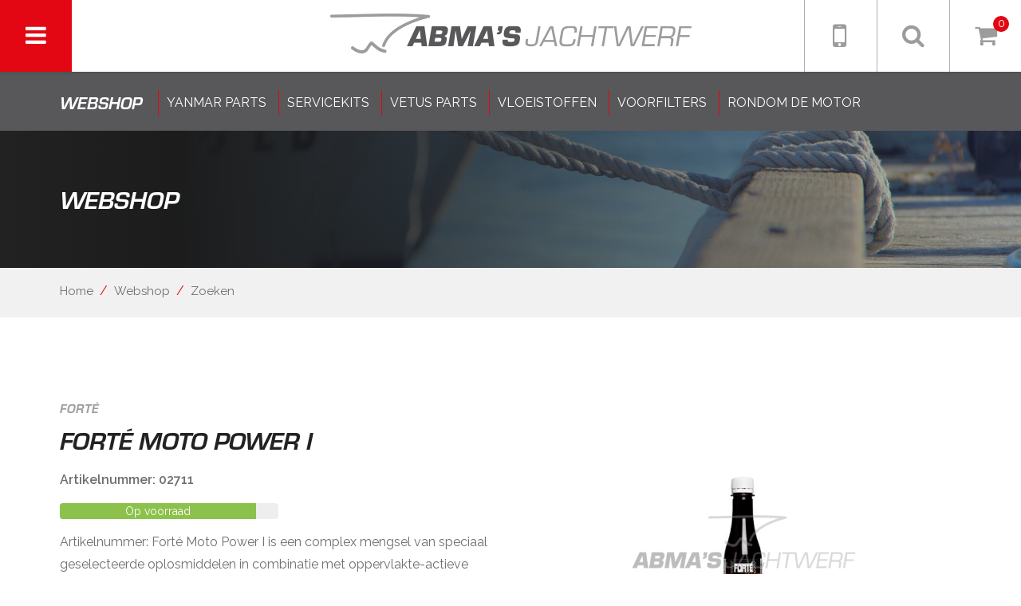

--- FILE ---
content_type: text/html; charset=UTF-8
request_url: https://www.abma-sneek.nl/webshop/zoeken?prod_id=491687
body_size: 7301
content:
<!DOCTYPE html>
<html>
<head>
 	

	<link rel="apple-touch-icon-precomposed" href="/apple-touch-icon.png">


	<meta http-equiv="imagetoolbar" content="no" />
    <meta http-equiv="content-type" content="text/html; charset=iso-8859-1" />
	<meta name="viewport" content="width=device-width, initial-scale=1, maximum-scale=1, shrink-to-fit=no">

	<title>Zoeken | Abma's Jachtwerf</title>
  <meta name="description" content="Yanmar dealer &amp; Flagshipstore | Niet alleen gespecialiseerd in dieseltechniek. Alles aan boord van uw schip kunnen wij probleemloos onderhouden en installeren, vervangen of repareren." />
  <meta name="keywords" content="Yanmar, abma, Abma's Jachtwerf, vetus, boegschroef, hekschroef, schroefas, schepen, scheepsinstallaties, services, webshop " />
  <meta name="robots" content="index,follow" />
  <meta name="google-site-verification" content="&lt;meta name=&quot;google-site-verification&quot; content=&quot;3C5k0FK71mML10vtdkXfaHTlHI29pvzVZBWOKLST8X4&quot; /&gt;" />
  <link href="https://www.abma-sneek.nl/webshop/zoeken?prod_id=491687" rel="canonical" />
  <script type="text/javascript">
      //<!--
      
			  var _gaq = _gaq || [];
			  _gaq.push(['_require', 'inpage_linkid', '//www.google-analytics.com/plugins/ga/inpage_linkid.js']);
			  _gaq.push(['s._setAccount', 'UA-28386055-1'],['s._setCustomVar', 1, 'Server', 'plesk2'],['s._setCustomVar', 2, 'Site', 'plesk2/abma'],['s._setCustomVar', 3, 'Sitemap', 'plesk2/abma/67397'],['s._setCustomVar', 5, 'Role', 'none'],['s._trackPageview'],['s._trackPageLoadTime'],['_setAccount', 'UA-28323700-1'],['_setAllowLinker', true],['_trackPageview'],['_trackPageLoadTime']);
			  (function() {
				var ga = document.createElement('script'); ga.type = 'text/javascript'; ga.async = true;
				ga.src = ('https:' == document.location.protocol ? 'https://' : 'http://') + 'stats.g.doubleclick.net/dc.js';
				var s = document.getElementsByTagName('script')[0]; s.parentNode.insertBefore(ga, s);
			  })();
			      //-->
  </script>

	<link rel="stylesheet" href="/themes/abmanieuw/css/uikit.css" />
	<link rel="stylesheet" href="/themes/abmanieuw/css/custom/style.css?v=2" />
	<script src="//ajax.googleapis.com/ajax/libs/jquery/1.11.0/jquery.min.js"></script>
	
	<script src="https://use.typekit.net/oxf0xtv.js"></script>
	<script>try{Typekit.load({ async: true });}catch(e){}</script>


	<script src="/themes/abmanieuw/js/uikit.min.js"></script>
	<script src="/themes/abmanieuw/js/components/slideset.js"></script>
	<script src="/themes/abmanieuw/js/components/slideshow.js"></script>
	<script src="/themes/abmanieuw/js/components/slideshow-fx.js"></script>
	<script src="/themes/abmanieuw/js/components/parallax.js"></script>
	<script src="/themes/abmanieuw/js/components/sticky.js"></script>
	<script src="/themes/abmanieuw/js/components/lightbox.js"></script>
	<script src="/themes/abmanieuw/js/components/autocomplete.js"></script>
	<script src="/themes/abmanieuw/js/components/search.js"></script>
	<script src="/themes/abmanieuw/js/components/accordion.js"></script>
	<script src="/themes/abmanieuw/js/components/slider.js"></script>
	<script src="/themes/abmanieuw/js/components/grid.js"></script>
	<script src="/themes/abmanieuw/js/components/notify.js"></script>

	<script src="https://maps.googleapis.com/maps/api/js?key=AIzaSyDfOulg-VED3NLORWMMlpa4ytw-Q607ygs"></script>

	<link rel="stylesheet" href="/themes/abmanieuw/magic/css/magic.css" />
	<script src="/themes/abmanieuw/magic/js/magic.js"></script>
	<script src="/themes/abmanieuw/magic/js/magic.easyajaxfilter.js"></script>
	<script src="/themes/abmanieuw/magic/js/magic.addtocart.js"></script>
	<script src="/themes/abmanieuw/magic/js/magic.ajaxmodal.js"></script>
	<script src="/themes/abmanieuw/magic/js/magic.loadmore.js"></script>

	<script src="/themes/abmanieuw/js/custom/scripts.js"></script>

</head>
<body>
	
	<div class="topbar" data-uk-sticky>
		<div class="uk-align-left"><a class="menubutton" href="#modal-blank" data-uk-modal><i class="uk-icon-bars"></i></a></div>
		<a href="/"><img src="/themes/abmanieuw/images/logo.png" class="logo" data-uk-scrollspy="{cls:'uk-animation-fade'}" /></a>
		<div class="uk-align-right" data-uk-observe>
			




			<div class="uk-position-relative uk-align-right" data-uk-dropdown="{mode:'click'}" id="shoppingcart" data-block-url="/site/share/block/id/1092923/key/winkelmandje">
				<a href="#" class="uk-button btn_cart"><i class="uk-icon-shopping-cart"></i><div class="aantal">0</div></a>
				<div class="uk-dropdown-blank uk-panel uk-panel-box cartdrop">
					<div class="triangle"></div>
											<p>De winkelwagen is nog leeg</p>
						<a href="/webshop" class="uk-button outline">Naar de shop</a>
									</div>
			</div>
			<a href="#modal-blank" data-uk-modal class="btn_search uk-hidden-small"><i class="uk-icon-search"></i></a>
			<a href="tel:+31(0)515419065" class="btn_call"><i class="uk-icon-mobile"></i><span class="telnumber"> +31 (0)515 41 90 65</span></a>
		</div>
	</div>
	<div class="clearer"></div>







			
		<section class="c2a shopbalk" data-uk-sticky="{top:90, animation: 'uk-animation-slide-top', media: 960}">
			<div class="uk-container uk-container-center">
				<h4 class="title_shop"><a href="/webshop"><span>Web</span>shop</a></h4>
				
				<ul class="uk-tab shoptabs" data-uk-tab>
															<li class="" onclick="window.location.href='/webshop/yanmar-parts'"><a href="/webshop/yanmar-parts">YANMAR PARTS</a></li>
																				<li class="" onclick="window.location.href='/webshop/servicekits'"><a href="/webshop/servicekits">SERVICEKITS</a></li>
																													<li class="" onclick="window.location.href='/webshop/vetus-parts'"><a href="/webshop/vetus-parts">VETUS PARTS</a></li>
																				<li class="" onclick="window.location.href='/webshop/vloeistoffen'"><a href="/webshop/vloeistoffen">VLOEISTOFFEN</a></li>
																				<li class="" onclick="window.location.href='/webshop/voorfilters'"><a href="/webshop/voorfilters">VOORFILTERS</a></li>
																													<li class="" onclick="window.location.href='/webshop/rondom-de-motor'"><a href="/webshop/rondom-de-motor">RONDOM DE MOTOR</a></li>
																																				
				</ul>
			</div>
		</section>
		        <section class="black lesspadding noflow">
			<div class="uk-cover-background uk-position-cover blockback" style="background-image: url('/themes/abmanieuw/images/shopback.jpg'); margin-top: -100px;" data-uk-parallax="{y:150}"></div>
			<div class="gradient-left"></div>
			<div class="uk-container uk-container-center ">
				<div class="uk-grid uk-grid-large">
					<div class="uk-width-medium-1-2">
						<h3 class="title">Webshop</h3>
					</div>
				</div>
			</div>
        </section>
	
	 <section class="grey breadcrumbs">
		<div class="uk-container uk-container-center">
			<div class="uk-width-1-1">
				<ul class="uk-breadcrumb">
									<li ><a href="/" itemprop="url">Home</a></li>
									<li ><a href="/webshop" itemprop="url">Webshop</a></li>
									<li class="uk-active"><a href="/webshop/zoeken" itemprop="url">Zoeken</a></li>
								</ul>
			</div>
		</div>
	</section>


	    



        <section class="white watermerk">

			<div class="uk-container uk-container-center ">
				<div class="uk-grid uk-grid-large">
					<div class="uk-width-medium-1-2" data-uk-scrollspy="{cls:'uk-animation-fade', delay:500}">
												<h3 class="pretitle">Forté</h3>						<h3 class="title">Forté Moto Power I</h3>


												<p class="intro">
							Artikelnummer: 02711
						</p>
						
                        <div class="uk-width-1-2">
                            <div class="uk-progress uk-progress-success rounded">
                                <div class="uk-progress-bar" style="width: 90%;">Op voorraad</div>
                            </div>
                        </div>

												<p>
							Artikelnummer: Forté Moto Power I is een complex mengsel van speciaal geselecteerde oplosmiddelen in combinatie met oppervlakte-actieve stoffen en bindmiddelen. Het lost reeds gevormde afzettingen in brandstofsystemen op. Bij gebruik volgens voorschrift in de tank van een motorfiets biedt Forté Moto Power I de volgende voordelen:
							<a href="javascript: void(0)" class="downlink">Minder <i class="uk-icon-caret-up arrow2"></i><i class="uk-icon-caret-down arrow2" style="display: none;"></i></a>						</p>
						

												<div class="moretext" style="display: block;">
							<ul>
	<li>Verzorgt de reiniging van de tank, brandstofkraan, carburateurs en het hele injectiesysteem.</li>
</ul>

<ul>
	<li>&nbsp;&nbsp;&nbsp;&nbsp;&nbsp; Verwijdert afzettingen van sproeiers, doseeropeningen en injectornaalden.</li>
</ul>

<ul>
	<li>&nbsp;&nbsp;&nbsp;&nbsp;&nbsp; Lost teer, vernis en hars op in het gehele brandstofsysteem.</li>
</ul>

<ul>
	<li>&nbsp;&nbsp;&nbsp;&nbsp;&nbsp; Stabiliseert de met alcohol vermengde brandstoffen.</li>
</ul>

<ul>
	<li>&nbsp;&nbsp;&nbsp;&nbsp;&nbsp; Neutraliseert zuren die gevormd worden door veroudering en oxidatie van de brandstof.</li>
</ul>

<ul>
	<li>&nbsp;&nbsp;&nbsp;&nbsp;&nbsp; Verlaagt het brandstofverbruik en verbetert de motorprestaties.</li>
</ul>

<p><br />
Fort&eacute; Moto Power I is compatibel met alle soorten benzine, inclusief benzine voorzien van synthetische componenten. Gebruik Fort&eacute; Moto Power I bij servicebeurten om het brandstofsysteem schoon te houden en als symptomen aangeven dat behandeling noodzakelijk is.<br />
<br />
Het product bevat geen stoffen en veroorzaakt geen gevolgen waardoor de garantie van de fabrikant kan komen te vervallen.<br />
<br />
Gebruik bij onderhoudsbeurten:<br />
<br />
Voeg &eacute;&eacute;n dosering Fort&eacute; Moto Power I toe aan 15-20 liter benzine of 0,8% van het volume bij een grotere tankinhoud.<br />
<br />
Gebruik bij reparaties:<br />
<br />
Carburatiemotoren: meng &eacute;&eacute;n dosering Fort&eacute; Moto Power I met 0,5 - 1 liter benzine en voer dit mengsel via een aparte tank naar de carburateurs.<br />
Injectiemotoren: meng &eacute;&eacute;n dosering Fort&eacute; Moto Power I met 0,5 - 1 liter benzine en voer dit mengsel via een aparte tank naar de brandstofpomp.<br />
<br />
Voeg als nabehandeling altijd &eacute;&eacute;n dosering Fort&eacute; Moto Power I toe aan de volle tankinhoud!</p>

<p>&nbsp;</p>

																			</div>

													<div class="detailprice">
								<div class="prodprice">&euro;16,<sup>42</sup></div>
															</div>
							<div class="clearer20"></div>
							<a href="/webshop/zoeken?prod_id=491687&cart=add" class="uk-button doorlink"><i class="uk-icon-shopping-cart"></i> &nbsp; In winkelwagen</a>
							<div class="clearer20"></div>
						

										

				
				
									<table class="uk-table uk-table-striped">
						<tbody>
							<tr><td><span class="light">Conditioners (Forte)</span></td><td>Benzinesysteem</td></tr><tr><td><span class="light">PK categorie</span></td><td>1 t/m 10 PK, 15 t/m 100 PK, 100 of meer PK</td></tr>
						</tbody>
					</table>
				

												<div class="clearer20"></div>
						<a href="javascript:history.go(-1)"><i class="uk-icon-caret-left"></i> &nbsp; Terug naar overzicht</a>
						


					</div>

				
									<div class="uk-width-medium-1-2"  data-uk-scrollspy="{cls:'uk-animation-fade', delay:750}">
						<div class="articleclearer uk-visible-small"></div>
						<div class="vidwrap">
																																		<a href="/previews/2017/1/17/media_229_353371_w1200.png" data-uk-lightbox="{group:'group1'}" title="">
											<img src="/previews/2017/1/17/media_229_353371_w900_crop.png" alt="02706_moto1.png" class="rounded" />
										</a>
																														</div>
					</div>
				




				</div>
			</div>
        </section>



<!--

				<div id="texts">
					<article>

																			
						<h3 class="title_prodbig"><span>Forté</span> Forté Moto Power I</h3>

												<p>
							Artikelnummer: 02711
						</p>
						
												<p>
														<div class="prodbig_price" currency-euro="16.42"><span class="euro"><t currency-symbol>&euro;</t></span> <t currency-value>16,<span class="sub">42</t> excl. BTW</span></div>
						</p>
						<div class="clearer"></div>
						
												<p class="intro">
							Artikelnummer: Forté Moto Power I is een complex mengsel van speciaal geselecteerde oplosmiddelen in combinatie met oppervlakte-actieve stoffen en bindmiddelen. Het lost reeds gevormde afzettingen in brandstofsystemen op. Bij gebruik volgens voorschrift in de tank van een motorfiets biedt Forté Moto Power I de volgende voordelen:
						</p>
						
						<div class="clearer" style="height: 10px"></div>
								<a href="javascript:void(0)" onclick="addToCart(this,'491687')" class="btn_red incart detailcart">In winkelwagen</a>							<a href="javascript:history.go(-1)" class="btn_back">Terug naar overzicht</a>
						<div class="clearer" style="height: 10px"></div>

						
																		
						
						<ul>
	<li>Verzorgt de reiniging van de tank, brandstofkraan, carburateurs en het hele injectiesysteem.</li>
</ul>

<ul>
	<li>&nbsp;&nbsp;&nbsp;&nbsp;&nbsp; Verwijdert afzettingen van sproeiers, doseeropeningen en injectornaalden.</li>
</ul>

<ul>
	<li>&nbsp;&nbsp;&nbsp;&nbsp;&nbsp; Lost teer, vernis en hars op in het gehele brandstofsysteem.</li>
</ul>

<ul>
	<li>&nbsp;&nbsp;&nbsp;&nbsp;&nbsp; Stabiliseert de met alcohol vermengde brandstoffen.</li>
</ul>

<ul>
	<li>&nbsp;&nbsp;&nbsp;&nbsp;&nbsp; Neutraliseert zuren die gevormd worden door veroudering en oxidatie van de brandstof.</li>
</ul>

<ul>
	<li>&nbsp;&nbsp;&nbsp;&nbsp;&nbsp; Verlaagt het brandstofverbruik en verbetert de motorprestaties.</li>
</ul>

<p><br />
Fort&eacute; Moto Power I is compatibel met alle soorten benzine, inclusief benzine voorzien van synthetische componenten. Gebruik Fort&eacute; Moto Power I bij servicebeurten om het brandstofsysteem schoon te houden en als symptomen aangeven dat behandeling noodzakelijk is.<br />
<br />
Het product bevat geen stoffen en veroorzaakt geen gevolgen waardoor de garantie van de fabrikant kan komen te vervallen.<br />
<br />
Gebruik bij onderhoudsbeurten:<br />
<br />
Voeg &eacute;&eacute;n dosering Fort&eacute; Moto Power I toe aan 15-20 liter benzine of 0,8% van het volume bij een grotere tankinhoud.<br />
<br />
Gebruik bij reparaties:<br />
<br />
Carburatiemotoren: meng &eacute;&eacute;n dosering Fort&eacute; Moto Power I met 0,5 - 1 liter benzine en voer dit mengsel via een aparte tank naar de carburateurs.<br />
Injectiemotoren: meng &eacute;&eacute;n dosering Fort&eacute; Moto Power I met 0,5 - 1 liter benzine en voer dit mengsel via een aparte tank naar de brandstofpomp.<br />
<br />
Voeg als nabehandeling altijd &eacute;&eacute;n dosering Fort&eacute; Moto Power I toe aan de volle tankinhoud!</p>

<p>&nbsp;</p>


						

																																																					<div class="clearer" style="height: 20px;"></div>
									<h4 class="title_specs">Specificaties</h4>
																<div class="specrow">
									<div class="spec1">Conditioners (Forte)</div><div class="spec2">Array</div>
								</div>
																																																			<div class="specrow">
									<div class="spec1">PK categorie</div><div class="spec2">Array</div>
								</div>
															</table>
				
					</article>
					<div class="clearer"></div>
				</div>
				<div id="photos">
					<div class="photo_big">
																														<a href="/previews/2017/1/17/media_229_353371_w900.jpg"  class="fancybox-button" rel="fancybox-button" title="">										<img src="/previews/2017/1/17/media_229_353371_w600_crop.jpg" alt="Forté Moto Power I"/>
									</a>																													</div>
				</div>
				<div class="clearer" style="height: 20px;"></div>




	-->

        
		
		<section>	
			<div class="shape"></div>	     
			<div class="uk-container uk-container-center ">		
				<div class="uk-grid uk-grid-large" data-uk-scrollspy="{cls:'uk-animation-fade uk-invisible', target:'> .uk-invisible', delay:400, repeat: true}">		
											
						
					<div class="uk-width-medium-2-4 uk-invisible">
						<h4 class="subtitle"><div class="twitter_icon"><i class="uk-icon-twitter"></i></div> Laatste nieuws</h4>
						<div class="tweetslider">
							<div class="uk-slidenav-position">
								<ul class="uk-slideshow twitter-async-1092938">

									<li>
										<p class="date">18.02.2016 / 18:45</p>
										<p class="tweet">
											Lorem ipsum dolor sit amet,consectetuer adipiscing elit. Aenean commodo ligula eget dolor in atrium est dormi felix et lucius atrium est dormir avec mono <a href="/">#abmasneek</a>
										</p>
									</li>
									<li>
										<p class="date">19.03.2016 / 12:21</p>
										<p class="tweet">
											Maecenas nec odio et ante tincidunt tempus. Donec vitae sapien ut libero venenatis faucibus. Nullam quis ante. Etiam sit amet orci eget eros faucibus tincidunt
										</p>

									</li>
									<li>
										<p class="date">20.01.2016 / 1:33</p>
										<p class="tweet">
											Nullam dictum felis eu pede mollis pretium. Integer tincidunt. Cras dapibus.
										</p>

									</li>

								</ul>
							</div>
							<ul class="uk-dotnav">
								<li data-uk-slideshow-item="0"><a href="#">Item 1</a></li>
								<li data-uk-slideshow-item="1"><a href="#">Item 2</a></li>
								<li data-uk-slideshow-item="2"><a href="#">Item 3</a></li>
							</ul>
						</div>
					</div>
					<div class="uk-width-medium-1-4 uk-invisible">
						<div class="articleclearer uk-visible-small"></div>
						<h4 class="subtitle">Volg ons</h4>
						<ul class="uk-list uk-list-line social_list">
							<li><a href="https://twitter.com/AbmasJachtwerf"><div class="social_icon"><i class="uk-icon-twitter"></i></div> Twitter</a></li>
							<li><a href="https://www.facebook.com/AbmasJachtwerf/"><div class="social_icon"><i class="uk-icon-facebook"></i></div> Facebook</a></li>
						</ul>
					</div>









<div style="display: none; visibility: hidden;">
	<script typ="text/javascript">
	

	$(function(){


		$.ajax({
			url: window.location.pathname + "?blockid=1092938&async=1",//&include_userobj=1
			success: function(response, status){

				if (status == 'success')
				{
					var container = $(".twitter-async-1092938").empty();

					$.each(response.items, function(i, item){

						// template
						var template = '<li><a href="' + item.userlink + '" target="_blank" class="date">'+ item.time_formatted + '</a><p>' + item.title +"<br />";
						if (item.username)
							template += '';
						template += "<div class=\"clearer\"></div></p></li>";

						$(template).appendTo(container).slideDown("slow");


					});

					UIkit.slideshow('.tweetslider', { autoplay: true });

					console.log("Twitter execution time: "+response.exec_time);
				}
				else
				{
					console.error("invalid response")
				}
			}

		})/*.done(function(data){
			console.log(data);
		})*/;

	});

	
	</script>
</div>						
											
						
	<div class="uk-width-medium-1-4 uk-invisible">
		<div class="articleclearer uk-visible-small"></div>
		<h4 class="subtitle">Uitgelicht</h4>
		<a href="https://www.abma-sneek.nl/yanmar/yanmar-motoren-gears-drives?prod_id=492228" target="_blank" class="prodlink">			<figure class="uk-overlay uk-overlay-hover">
								<img class="uk-overlay-scale" src="/previews/2016/12/15/media_229_350317_w500_h270_crop.png" alt="3YM30.png" />
							</figure>
			<h2 class="title_prod">Yanmar 3YM30AE </h2>								</a>			</div>						
																				       		
				</div>						
			</div>			
		</section>   
		
		
		

		


		<section class="c2a">
			<div class="uk-container uk-container-center">			
			<form class="uk-form" enctype="multipart/form-data" action="/webshop/zoeken" method="post">
				<div class="uk-grid uk-grid-medium">
					<div class="uk-width-large-3-10 ">
						<h4 class="title_c2a">Nog vragen?</h4>
						<div class="text_c2a">Wij helpen je graag op weg!</div>
					</div>
					<div class="uk-width-large-7-10">
						<div class="uk-grid uk-grid-medium" data-uk-scrollspy="{cls:'uk-animation-fade uk-invisible', target:'> .uk-invisible', delay:400, repeat: true}">
							<div class="uk-width-large-2-5 uk-width-medium-2-5 uk-invisible">
								<input type="text" placeholder="Naam" name="naam" id="naam" class="uk-form-large uk-width-1-1">
							</div>
							<div class="uk-width-large-2-5 uk-width-medium-2-5 uk-invisible">
								<input type="text" name="telefoon" id="telefoon" placeholder="Telefoon" class="uk-form-large uk-width-1-1">
							</div>
							<div class="uk-width-large-1-5 uk-width-medium-1-5 uk-invisible">
								<input type="text" name="honing[text]" value="" class="honingformfield" style="display: none;" /><input type="hidden" name="honing[sleutel]" value="MTQ2MDEwNDQ4OQ==" />				
								<input type="hidden" name="addon" value="Addons_Formulier_IndexAddon448103" id="addon">
								<button class="uk-button btn_submit">Versturen</button>
							</div>	
						</div>	
					</div>															
				</div>
			</form>	
			</div>	
		</section>		
		

		
        
<div style="display: none;">									
		
						
</div>	        



        <section class="noflow">
			<div class="uk-cover-background uk-position-cover blockback" id="map-canvas" data-uk-parallax="{y:150}"></div>
			<div class="uk-container uk-container-center ">
				
	<div class="uk-grid uk-grid-large">
		<div class="uk-width-medium-2-3">	
		</div>										
		<div class="uk-width-medium-1-3 mapblock" data-uk-scrollspy="{cls:'uk-animation-scale-up', delay:500}">	
			<img src="/themes/abmanieuw/images/logo_contact.png" class="logo_contact" />
			<p><b>Abma&#39;s Jachtwerf B.V.</b><br />
Hendrik Bulthuisweg 15-17<br />
8606 KB Sneek (NL)</p>

<p><b>Contact</b><br />
+31 (0)515 41 90 65<br />
<a href="mailto:info@abma-sneek.nl">info@abma-sneek.nl</a></p>

<p>Whatsapp: 0515419065</p>
											
			<div class="clearer20"></div>					
			<a href="/contact" class="uk-button outline white">Openingstijden</a>        						
		</div>        		
	</div>	

			</div>
        </section>


		

        <section class="black watermerk">						
			<div class="uk-container uk-container-center ">								
				<div class="uk-grid-width-medium-1-4 uk-grid-width-small-1-2 footerlists" data-uk-grid="{gutter: 30}" data-uk-scrollspy="{cls:'uk-animation-fade uk-invisible', target:'> .uk-invisible', delay:400, repeat: true}">										
											



<div class="uk-invisible">
	<ul class="uk-list">
		<li><a href="/stalling-hellingwerk/reservering-ligplaats">Home</a>			<ul>
									<li><a href="/yanmar">Official Yanmar dealer</a></li>
									<li><a href="/#kennisexpertise">Kennis & expertise</a></li>
									<li><a href="/#homeonsteam">Ons team</a></li>
									<li><a href="/#onzemerken">Onze merken</a></li>
																													
			</ul>
		</li>
	</ul>	
</div>
											



<div class="uk-invisible">
	<ul class="uk-list">
		<li><a href="/webshop">Webshop</a>			<ul>
									<li><a href="/webshop/yanmar-parts">Yanmar onderdelen</a></li>
									<li><a href="/webshop/servicekits">Yanmar servicekits</a></li>
									<li><a href="/webshop/vetus-parts">Vetus onderdelen</a></li>
									<li><a href="/webshop/aanbiedingen">Aanbiedingen</a></li>
																													
			</ul>
		</li>
	</ul>	
</div>
											



<div class="uk-invisible">
	<ul class="uk-list">
		<li><a href="/webshop/vloeistoffen">Olie & coolant</a>			<ul>
									<li><a href="/webshop/voorfilters">Voorfilters</a></li>
									<li><a href="/webshop/gear-sail-drive-onderdelen">Keerkoppeling</a></li>
									<li><a href="/webshop/gear-sail-drive-onderdelen">Saildrive</a></li>
									<li><a href="/webshop/rondom-de-motor">Conditioners</a></li>
																													
			</ul>
		</li>
	</ul>	
</div>
											



<div class="uk-invisible">
	<ul class="uk-list">
		<li><a href="/onderhoud-refit">Onderhoud & refit</a>			<ul>
									<li><a href="/onderhoud-refit">Regulier onderhoud</a></li>
									<li><a href="/onderhoud-refit#onderhoudrefiteenrefit">Refit</a></li>
									<li><a href="/onderhoud-refit#onderhoudrefitinbouwinstallatie">Inbouw en installatie</a></li>
									<li><a href="/onderhoud-refit#onderhoudrefitinbouwinstallatie">Boegschroef</a></li>
																													
			</ul>
		</li>
	</ul>	
</div>
											



<div class="uk-invisible">
	<ul class="uk-list">
		<li><a href="/webshop/yanmar-parts">Yanmar</a>			<ul>
									<li><a href="/yanmar">Yanmar dealer</a></li>
									<li><a href="/yanmar#yanmaradvies">Yanmar advies</a></li>
									<li><a href="/yanmar/engines-gears-drives">Yanmar nieuwe motoren</a></li>
									<li><a href="/webshop/yanmar-parts">Yanmar onderdelen</a></li>
																													
			</ul>
		</li>
	</ul>	
</div>
											



<div class="uk-invisible">
	<ul class="uk-list">
		<li><a href="/stalling-hellingwerk">Stalling & hellingwerk</a>			<ul>
									<li><a href="/stalling-hellingwerk#tarievenhellingen">Hellingwerk</a></li>
									<li><a href="/stalling-hellingwerk#ligplaatsen">Ligplaatsen</a></li>
									<li><a href="/stalling-hellingwerk#goedopgeborgen">Winterstalling</a></li>
									<li><a href="/onderhoud-refit#onderhoudrefitregulieronderhoud">Antifouling</a></li>
																													
			</ul>
		</li>
	</ul>	
</div>
											



<div class="uk-invisible">
	<ul class="uk-list">
		<li><a href="/occasions">Occasions</a>			<ul>
									<li><a href="/occasions">Gereviseerde motoren</a></li>
									<li><a href="/occasions">Gebruikte motoren</a></li>
									<li><a href="/occasions">2e hands Yanmar</a></li>
									<li><a href="/occasions">Overige onderdelen</a></li>
																													
			</ul>
		</li>
	</ul>	
</div>
											



<div class="uk-invisible">
	<ul class="uk-list">
		<li><a href="/contact">Contact</a>			<ul>
									<li><a href="/contact">Contactgegevens</a></li>
									<li><a href="/contact">Contactformulier</a></li>
									<li><a href="/contact">Openingstijden</a></li>
																													
			</ul>
		</li>
	</ul>	
</div>
											



<div class="uk-invisible">
	<ul class="uk-list">
		<li><a href="/whisperpower">Whisper Power</a>			<ul>
									<li><a href="https://www.abma-sneek.nl/whisperpower" target="_blank">Generatoren</a></li>
									<li><a href="https://www.whisperpower.com/products" target="_blank">Whisper producten</a></li>
									<li><a href="/hybrid-electric-solutions#energystorage">Lithium accupakket</a></li>
																													
			</ul>
		</li>
	</ul>	
</div>
											



<div class="uk-invisible">
	<ul class="uk-list">
		<li><a href="/hybrid-electric-solutions">Hybrid & Electric Solutions</a>			<ul>
									<li><a href="/hybrid-electric-solutions#vetuselectric">Vetus electric propulsion</a></li>
									<li><a href="/hybrid-electric-solutions#hybrid">Hybride oplossingen</a></li>
									<li><a href="/hybrid-electric-solutions#energystorage">Lithium accupakket</a></li>
																													
			</ul>
		</li>
	</ul>	
</div>
																						
				</div>						 								
			</div>        	
        </section>

        

        <footer>
        	<div class="shape flipped"></div>	
			<div class="uk-container uk-container-center ">		
				<div class="uk-grid uk-grid-large">
					<div class="uk-width-large-1-3">	
						&copy; 2025 - Abma's Jachtwerf B.V.
					</div>
					<div class="uk-width-large-1-3 uk-text-center">	
						<ul class="sitelinks">
							<li><a href="/">Home</a></li>
							<li><a href="/voorwaarden">Voorwaarden</a></li>
							<li><a href="/sitemap">Sitemap</a></li>														
						</ul>
					</div>					
					<div class="uk-width-large-1-3">	
						<a href="https://www.addnoise.nl" target="_blank"><img src="/themes/abmanieuw/images/addnoise.png" class="addnoise" /></a>
					</div>					
				</div>
			</div>		        	
        </footer>
                
		<div id="modal-blank" class="uk-modal">
			<div class="uk-modal-dialog uk-modal-dialog-blank">
				<button class="uk-modal-close uk-close btn_close" type="button"></button>
				<div class="uk-width-medium-1-1 uk-height-viewport uk-cover-background uk-text-center modalcontent">                    	
					<form enctype="application/x-www-form-urlencoded" method="get" action="/webshop/zoeken" class="uk-search">
						<input class="uk-search-field" name="fopt[searchfor]" value=""  type="search" placeholder="Product zoeken..." id="zoek">
					</form>
					
					<ul class="uk-list navigation">
						<li>
							<a href="/" >Home</a>
						</li>
																					<li>
									<a href="/webshop" class="uk-parent active">Webshop</a>									
								</li>
																												<li>
									<a href="/yanmar" class="uk-parent ">Yanmar</a>									
								</li>
																												<li>
									<a href="/hybrid-electric-solutions" class=" ">Hybrid & electric solutions</a>									
								</li>
																												<li>
									<a href="/whisperpower" class=" ">WhisperPower</a>									
								</li>
																												<li>
									<a href="/occasions" class=" ">Occasions</a>									
								</li>
																												<li>
									<a href="/#officialdealer" class=" ">Onze Services</a>									
								</li>
																												<li>
									<a href="/onderhoud-refit" class=" ">Onderhoud & refit</a>									
								</li>
																												<li>
									<a href="/stalling-hellingwerk" class="uk-parent ">Stalling & hellingwerk</a>									
								</li>
																												<li>
									<a href="/vacatures" class=" ">Vacatures</a>									
								</li>
																												<li>
									<a href="/contact" class=" ">Contact</a>									
								</li>
																																																																																			</ul>					
					<div class="socialwrap">
						<a href="https://twitter.com/AbmasJachtwerf" class="social" target="_blank"><i class="uk-icon-twitter"></i></a>
						<a href="https://www.facebook.com/AbmasJachtwerf/" class="social" target="_blank"><i class="uk-icon-facebook"></i></a>						
					</div>	
				</div>
				<div class="clearer50"></div>
			</div>
		</div>   
		
		

		

		<div id="modal" class="uk-modal">
			<div class="uk-modal-dialog rounded">
				<button type="button" class="uk-modal-close uk-close"></button>
				<div class="uk-grid uk-grid-collapse">
					<div class="uk-width-medium-2-3">
						<h3 class="pretitle">Merknaam</h3>
						<h3 class="title">Naam van product</h3>
						<p class="intro">
							Artikelnummer: 104500-55710
						</p>
						<p>
							Lorem ipsum dolor sit amet, consectetuer adipiscing elit. Aenean commodo ligula eget dolor.  Lorem ipsum dolor sit amet, consectetuer adipiscing elit. Aenean commodo... <a href="javascript: void(0)" class="downlink">Meer <i class="uk-icon-caret-down arrow1"></i><i class="uk-icon-caret-up arrow2" style="display: none;"></i></a>
						</p>
						<div class="moretext" style="display: none;">
							<p>
								Lorem ipsum dolor sit amet, consectetuer adipiscing elit. Aenean commodo ligula eget dolor.
								Aenean massa. Cum sociis natoque penatibus et magnis dis parturient montes, nascetur ridiculus mus.
								Donec quam felis.
							</p>
						</p>
						</div>
						<div class="detailprice">
							<div class="prodprice">&euro;235,<sup>95</sup></div>
							<div class="prevprice">&euro;275,95</div>
						</div>
						<div class="clearer20"></div>
						<a href="#" class="uk-button doorlink"><i class="uk-icon-shopping-cart"></i> &nbsp; In winkelwagen</a>
						<div class="clearer20"></div>
						<table class="uk-table uk-table-hover uk-table-striped">
							<tbody>
								<tr>
									<td><span class="light">Merk</span></td>
									<td>Merknaam</td>
								</tr>
								<tr>
									<td><span class="light">Type</span></td>
									<td>Type xyz 123</td>
								</tr>
								<tr>
									<td><span class="light">Brandstof</span></td>
									<td>Super diesel</td>
								</tr>
							</tbody>
						</table>
					</div>
					<div class="uk-width-medium-1-3">
						<img src="/themes/abmanieuw/images/product.jpg" />
					</div>
				</div>

			</div>
		</div>


	</body>
</html>

<!-- Generated in 0.311 seconds -->

--- FILE ---
content_type: text/html; charset=UTF-8
request_url: https://www.abma-sneek.nl/webshop/zoeken?blockid=1092938&async=1
body_size: 14168
content:


		<section class="lesstoppadding">
			<div class="uk-container uk-container-center ">

				<div class="uk-grid uk-grid-large">
					<div class="uk-width-medium-3-4">
												<h3 class="title">Zoekresultaten</h3>
					</div>
					<div class="uk-width-medium-1-4">
					   <div data-uk-switcher="{connect:'#button-content'}" class="switcher">
							<a class="uk-button" href="#"><i class="uk-icon-th"></i></a>
							<a class="uk-button" href="#"><i class="uk-icon-list-ul"></i></a>
						</div>
						<div class="filterwrap">
							<a class="uk-button uk-visible-small filterbutton" href="#" data-uk-offcanvas="{target:'#offcanvas-filters'}"><i class="uk-icon-filter"></i></a>
						</div>
					</div>
                </div>
				<div class="clearer50"></div>
				<div class="uk-grid uk-grid-large">
					<div class="uk-width-medium-1-4 uk-hidden-small">

																<form action="" method="get" class="uk-form filterform" id="filterform">
							<div id="filters" class="uk-accordion" data-uk-accordion="{collapse: false}">
																									
								
									<div class="filter">
										<h3 class="uk-accordion-title">Zoek op trefwoord</h3>
										<div class="uk-accordion-content">
											<div class="uk-form-icon uk-width-1-1">
    										<i class="uk-icon-search"></i>
												<input type="text" name="fopt[searchfor]" class="uk-width-1-1 zoekinput" value="" id="searchfor" placeholder="zoeken...">
											</div>
										</div>
									</div>

								

																																						<div class="filter">
												<h3 class="uk-accordion-title">Fabrikant</h3>

																																							<div class="uk-accordion-content">
																											<label class="checkbox"><input type="checkbox" name="fopt[manufacturer_ids][]" value="30" />Yanmar <span style="float: right;">(738)</span></label>
																																																					<label class="checkbox"><input type="checkbox" name="fopt[manufacturer_ids][]" value="35" />Forté <span style="float: right;">(6)</span></label>
																																																					<label class="checkbox"><input type="checkbox" name="fopt[manufacturer_ids][]" value="279" />Vetus <span style="float: right;">(66)</span></label>
																																																					<label class="checkbox"><input type="checkbox" name="fopt[manufacturer_ids][]" value="289" />Delphi <span style="float: right;">(2)</span></label>
																																																					<label class="checkbox"><input type="checkbox" name="fopt[manufacturer_ids][]" value="291" />Separ <span style="float: right;">(6)</span></label>
																																																					<label class="checkbox"><input type="checkbox" name="fopt[manufacturer_ids][]" value="421" />Racor <span style="float: right;">(7)</span></label>
																																																					<label class="checkbox"><input type="checkbox" name="fopt[manufacturer_ids][]" value="422" />Volvo <span style="float: right;">(1)</span></label>
																																																					<label class="checkbox"><input type="checkbox" name="fopt[manufacturer_ids][]" value="423" />MANN <span style="float: right;">(1)</span></label>
																																																					<label class="checkbox"><input type="checkbox" name="fopt[manufacturer_ids][]" value="429" />ZF <span style="float: right;">(8)</span></label>
																																																					<label class="checkbox"><input type="checkbox" name="fopt[manufacturer_ids][]" value="430" />Pretech <span style="float: right;">(1)</span></label>
																																																					<label class="checkbox"><input type="checkbox" name="fopt[manufacturer_ids][]" value="431" />Teleflex (Seastar) <span style="float: right;">(1)</span></label>
																																																					<label class="checkbox"><input type="checkbox" name="fopt[manufacturer_ids][]" value="490" />Flexofold <span style="float: right;">(4)</span></label>
																										</div>
																																					</div>
																			
									
											<div class="filter ">
												<h3 class="uk-accordion-title">Application</h3>

												
													
																																							<div class="uk-accordion-content">
													
																												<label class="checkbox"><input type="checkbox" name="option[65571][]" value="23678" />Sailboat & small craft <span style="float: right;">(16)</span></label>
														
																																							
																												<label class="checkbox"><input type="checkbox" name="option[65571][]" value="23679" />Powerboat engine <span style="float: right;">(24)</span></label>
														
																																							
																												<label class="checkbox"><input type="checkbox" name="option[65571][]" value="23680" />Light Duty Commercial <span style="float: right;">(36)</span></label>
														
																																							
																												<label class="checkbox"><input type="checkbox" name="option[65571][]" value="25365" />Legacy <span style="float: right;">(12)</span></label>
														
																										</div>
																										
												
											</div>

									
									
																	
									
											<div class="filter ">
												<h3 class="uk-accordion-title">Opties/accessoires</h3>

												
													
																																							<div class="uk-accordion-content">
													
																												<label class="checkbox"><input type="checkbox" name="option[70336][]" value="25359" />Motor/saildrive fundatie <span style="float: right;">(6)</span></label>
														
																																							
																												<label class="checkbox"><input type="checkbox" name="option[70336][]" value="25360" />Saildrive accessoires <span style="float: right;">(4)</span></label>
														
																																							
																												<label class="checkbox"><input type="checkbox" name="option[70336][]" value="25361" />ZT propellors <span style="float: right;">(1)</span></label>
														
																										</div>
																										
												
											</div>

									
									
																	
									
											<div class="filter ">
												<h3 class="uk-accordion-title">PK range</h3>

												
													
																																							<div class="uk-accordion-content">
													
																												<label class="checkbox"><input type="checkbox" name="option[41855][]" value="14512" />10 tot 40 PK <span style="float: right;">(7)</span></label>
														
																																							
																												<label class="checkbox"><input type="checkbox" name="option[41855][]" value="14513" />40 tot 100 PK <span style="float: right;">(6)</span></label>
														
																																							
																												<label class="checkbox"><input type="checkbox" name="option[41855][]" value="14514" />100 tot 200 PK <span style="float: right;">(13)</span></label>
														
																																							
																												<label class="checkbox"><input type="checkbox" name="option[41855][]" value="14515" />200 tot 400 PK <span style="float: right;">(15)</span></label>
														
																																							
																												<label class="checkbox"><input type="checkbox" name="option[41855][]" value="14532" />400 tot 500 PK <span style="float: right;">(5)</span></label>
														
																																							
																												<label class="checkbox"><input type="checkbox" name="option[41855][]" value="23687" />500 PK en meer <span style="float: right;">(5)</span></label>
														
																										</div>
																										
												
											</div>

									
									
																	
									
											<div class="filter ">
												<h3 class="uk-accordion-title">RPM</h3>

												
													
																																							<div class="uk-accordion-content">
													
																												<label class="checkbox"><input type="checkbox" name="option[57973][]" value="23684" />2530 RPM <span style="float: right;">(3)</span></label>
														
																																							
																												<label class="checkbox"><input type="checkbox" name="option[57973][]" value="26274" />2700 RPM <span style="float: right;">(3)</span></label>
														
																																							
																												<label class="checkbox"><input type="checkbox" name="option[57973][]" value="25367" />2800 RPM <span style="float: right;">(1)</span></label>
														
																																							
																												<label class="checkbox"><input type="checkbox" name="option[57973][]" value="20158" />3000 RPM <span style="float: right;">(7)</span></label>
														
																																							
																												<label class="checkbox"><input type="checkbox" name="option[57973][]" value="20159" />3200 RPM <span style="float: right;">(7)</span></label>
														
																																							
																												<label class="checkbox"><input type="checkbox" name="option[57973][]" value="23685" />3300 RPM <span style="float: right;">(10)</span></label>
														
																																							
																												<label class="checkbox"><input type="checkbox" name="option[57973][]" value="20160" />3500 RPM <span style="float: right;">(6)</span></label>
														
																																							
																												<label class="checkbox"><input type="checkbox" name="option[57973][]" value="20161" />3600 RPM <span style="float: right;">(3)</span></label>
														
																																							
																												<label class="checkbox"><input type="checkbox" name="option[57973][]" value="23686" />3800 RPM <span style="float: right;">(7)</span></label>
														
																																							
																												<label class="checkbox"><input type="checkbox" name="option[57973][]" value="25366" />4000 RPM <span style="float: right;">(4)</span></label>
														
																										</div>
																										
												
											</div>

									
									
																	
									
											<div class="filter ">
												<h3 class="uk-accordion-title">Brandstof systeem</h3>

												
													
																																							<div class="uk-accordion-content">
													
																												<label class="checkbox"><input type="checkbox" name="option[41856][]" value="14516" />Mechanische inspuiting <span style="float: right;">(16)</span></label>
														
																																							
																												<label class="checkbox"><input type="checkbox" name="option[41856][]" value="14517" />Common rail  <span style="float: right;">(32)</span></label>
														
																																							
																												<label class="checkbox"><input type="checkbox" name="option[41856][]" value="26273" />Electric Propulsion <span style="float: right;">(3)</span></label>
														
																										</div>
																										
												
											</div>

									
									
																	
									
											<div class="filter ">
												<h3 class="uk-accordion-title">Cylinders</h3>

												
													
																																							<div class="uk-accordion-content">
													
																												<label class="checkbox"><input type="checkbox" name="option[41857][]" value="14518" />1 cilinder <span style="float: right;">(1)</span></label>
														
																																							
																												<label class="checkbox"><input type="checkbox" name="option[41857][]" value="14519" />2 cilinder <span style="float: right;">(1)</span></label>
														
																																							
																												<label class="checkbox"><input type="checkbox" name="option[41857][]" value="14520" />3 cilinder <span style="float: right;">(3)</span></label>
														
																																							
																												<label class="checkbox"><input type="checkbox" name="option[41857][]" value="14521" />4 cilinder <span style="float: right;">(21)</span></label>
														
																																							
																												<label class="checkbox"><input type="checkbox" name="option[41857][]" value="14522" />6 cilinder <span style="float: right;">(19)</span></label>
														
																																							
																												<label class="checkbox"><input type="checkbox" name="option[41857][]" value="14523" />8 cilinder <span style="float: right;">(3)</span></label>
														
																										</div>
																										
												
											</div>

									
									
																	
									
											<div class="filter ">
												<h3 class="uk-accordion-title">Emissie certificaten</h3>

												
													
																																							<div class="uk-accordion-content">
													
																												<label class="checkbox"><input type="checkbox" name="option[41858][]" value="14526" />RCD 2 (EU Recreational Craft Directive) <span style="float: right;">(34)</span></label>
														
																																							
																												<label class="checkbox"><input type="checkbox" name="option[41858][]" value="14527" />US/EPA Tier 2 <span style="float: right;">(28)</span></label>
														
																																							
																												<label class="checkbox"><input type="checkbox" name="option[41858][]" value="14528" />US/EPA Tier 3 <span style="float: right;">(32)</span></label>
														
																																							
																												<label class="checkbox"><input type="checkbox" name="option[41858][]" value="14529" />IMO Tier 2 (>130 kW) <span style="float: right;">(16)</span></label>
														
																																							
																												<label class="checkbox"><input type="checkbox" name="option[41858][]" value="14530" />BSO II (single) <span style="float: right;">(32)</span></label>
														
																																							
																												<label class="checkbox"><input type="checkbox" name="option[41858][]" value="14531" />BSO II (twin) <span style="float: right;">(19)</span></label>
														
																										</div>
																										
												
											</div>

									
									
																	
									
											<div class="filter ">
												<h3 class="uk-accordion-title">Type parts</h3>

												
													
																																							<div class="uk-accordion-content">
													
																												<label class="checkbox"><input type="checkbox" name="option[70346][]" value="25368" />Service parts <span style="float: right;">(286)</span></label>
														
																																							
																												<label class="checkbox"><input type="checkbox" name="option[70346][]" value="25369" />Repair parts <span style="float: right;">(485)</span></label>
														
																																							
																												<label class="checkbox"><input type="checkbox" name="option[70346][]" value="25370" />Vloeistoffen <span style="float: right;">(12)</span></label>
														
																																							
																												<label class="checkbox"><input type="checkbox" name="option[70346][]" value="25664" />Optioneel <span style="float: right;">(8)</span></label>
														
																										</div>
																										
												
											</div>

									
									
																	
									
											<div class="filter ">
												<h3 class="uk-accordion-title">Filters</h3>

												
													
																																							<div class="uk-accordion-content">
													
																												<label class="checkbox"><input type="checkbox" name="option[29714][]" value="12543" />Oliefilters <span style="float: right;">(15)</span></label>
														
																																							
																												<label class="checkbox"><input type="checkbox" name="option[29714][]" value="12544" />Brandstoffilters <span style="float: right;">(20)</span></label>
														
																																							
																												<label class="checkbox"><input type="checkbox" name="option[29714][]" value="12545" />Voorfilters <span style="float: right;">(10)</span></label>
														
																																							
																												<label class="checkbox"><input type="checkbox" name="option[29714][]" value="12546" />Luchtfilters <span style="float: right;">(11)</span></label>
														
																										</div>
																										
												
											</div>

									
									
																	
									
											<div class="filter ">
												<h3 class="uk-accordion-title">Koelsysteem</h3>

												
													
																																							<div class="uk-accordion-content">
													
																												<label class="checkbox"><input type="checkbox" name="option[29716][]" value="12550" />Impellers <span style="float: right;">(18)</span></label>
														
																																							
																												<label class="checkbox"><input type="checkbox" name="option[29716][]" value="13264" />Impeller kits <span style="float: right;">(13)</span></label>
														
																																							
																												<label class="checkbox"><input type="checkbox" name="option[29716][]" value="12551" />Impeller pakking <span style="float: right;">(15)</span></label>
														
																																							
																												<label class="checkbox"><input type="checkbox" name="option[29716][]" value="12552" />Impeller deksel <span style="float: right;">(11)</span></label>
														
																																							
																												<label class="checkbox"><input type="checkbox" name="option[29716][]" value="12553" />Impeller slijtplaat <span style="float: right;">(10)</span></label>
														
																																							
																												<label class="checkbox"><input type="checkbox" name="option[29716][]" value="12554" />Keerringen <span style="float: right;">(13)</span></label>
														
																																							
																												<label class="checkbox"><input type="checkbox" name="option[29716][]" value="15394" />Cam pomphuis <span style="float: right;">(1)</span></label>
														
																																							
																												<label class="checkbox"><input type="checkbox" name="option[29716][]" value="12555" />Impellerpomp <span style="float: right;">(11)</span></label>
														
																																							
																												<label class="checkbox"><input type="checkbox" name="option[29716][]" value="12564" />Zinkanode + pakking <span style="float: right;">(19)</span></label>
														
																																							
																												<label class="checkbox"><input type="checkbox" name="option[29716][]" value="12565" />Thermostaat + pakking <span style="float: right;">(19)</span></label>
														
																																							
																												<label class="checkbox"><input type="checkbox" name="option[29716][]" value="16251" />Interne koelsysteem <span style="float: right;">(17)</span></label>
														
																																							
																												<label class="checkbox"><input type="checkbox" name="option[29716][]" value="26715" />Slangen <span style="float: right;">(4)</span></label>
														
																																							
																												<label class="checkbox"><input type="checkbox" name="option[29716][]" value="23740" />Overige <span style="float: right;">(4)</span></label>
														
																										</div>
																										
												
											</div>

									
									
																	
									
											<div class="filter ">
												<h3 class="uk-accordion-title">Snaren en multiriemen</h3>

												
													
																																							<div class="uk-accordion-content">
													
																												<label class="checkbox"><input type="checkbox" name="option[29715][]" value="12547" />V-snaren dynamo <span style="float: right;">(23)</span></label>
														
																																							
																												<label class="checkbox"><input type="checkbox" name="option[29715][]" value="12548" />V-snaren impellerpomp <span style="float: right;">(6)</span></label>
														
																																							
																												<label class="checkbox"><input type="checkbox" name="option[29715][]" value="12549" />Multiriemen <span style="float: right;">(15)</span></label>
														
																										</div>
																										
												
											</div>

									
									
																	
									
											<div class="filter ">
												<h3 class="uk-accordion-title">Brandstofsysteem</h3>

												
													
																																							<div class="uk-accordion-content">
													
																												<label class="checkbox"><input type="checkbox" name="option[43089][]" value="15091" />Filterhuizen <span style="float: right;">(6)</span></label>
														
																																							
																												<label class="checkbox"><input type="checkbox" name="option[43089][]" value="15092" />Opvoerpompen <span style="float: right;">(9)</span></label>
														
																																							
																												<label class="checkbox"><input type="checkbox" name="option[43089][]" value="15093" />Banjobouten en ogen <span style="float: right;">(1)</span></label>
														
																																							
																												<label class="checkbox"><input type="checkbox" name="option[43089][]" value="15094" />Ontluchtingsbouten <span style="float: right;">(2)</span></label>
														
																																							
																												<label class="checkbox"><input type="checkbox" name="option[43089][]" value="15095" />Koperringen/afdichtringen <span style="float: right;">(18)</span></label>
														
																																							
																												<label class="checkbox"><input type="checkbox" name="option[43089][]" value="15097" />Verstuiveronderdelen <span style="float: right;">(12)</span></label>
														
																										</div>
																										
												
											</div>

									
									
																	
									
											<div class="filter ">
												<h3 class="uk-accordion-title">Olie en koelvloeistof</h3>

												
													
																																							<div class="uk-accordion-content">
													
																												<label class="checkbox"><input type="checkbox" name="option[29718][]" value="12567" />Motorolie <span style="float: right;">(3)</span></label>
														
																																							
																												<label class="checkbox"><input type="checkbox" name="option[29718][]" value="12568" />Transmissieolie <span style="float: right;">(4)</span></label>
														
																																							
																												<label class="checkbox"><input type="checkbox" name="option[29718][]" value="12569" />Koelvloeistof <span style="float: right;">(2)</span></label>
														
																										</div>
																										
												
											</div>

									
									
																	
									
											<div class="filter ">
												<h3 class="uk-accordion-title">Elektra</h3>

												
													
																																							<div class="uk-accordion-content">
													
																												<label class="checkbox"><input type="checkbox" name="option[34659][]" value="22414" />Dashboard compleet <span style="float: right;">(10)</span></label>
														
																																							
																												<label class="checkbox"><input type="checkbox" name="option[34659][]" value="13507" />Dashboard onderdelen <span style="float: right;">(19)</span></label>
														
																																							
																												<label class="checkbox"><input type="checkbox" name="option[34659][]" value="13500" />Contactsloten en sleutels <span style="float: right;">(5)</span></label>
														
																																							
																												<label class="checkbox"><input type="checkbox" name="option[34659][]" value="13501" />Start- en stopknoppen <span style="float: right;">(6)</span></label>
														
																																							
																												<label class="checkbox"><input type="checkbox" name="option[34659][]" value="13502" />Toerentellers & overige klokken <span style="float: right;">(7)</span></label>
														
																																							
																												<label class="checkbox"><input type="checkbox" name="option[34659][]" value="13503" />Switches en sensoren (oliedruk) <span style="float: right;">(11)</span></label>
														
																																							
																												<label class="checkbox"><input type="checkbox" name="option[34659][]" value="13504" />Switches en sensoren (temperatuur) <span style="float: right;">(7)</span></label>
														
																																							
																												<label class="checkbox"><input type="checkbox" name="option[34659][]" value="13505" />Vliegwielsensor (toerenteller) <span style="float: right;">(1)</span></label>
														
																																							
																												<label class="checkbox"><input type="checkbox" name="option[34659][]" value="13506" />Brandstofsensoren <span style="float: right;">(2)</span></label>
														
																																							
																												<label class="checkbox"><input type="checkbox" name="option[34659][]" value="13509" />Startrelais <span style="float: right;">(4)</span></label>
														
																																							
																												<label class="checkbox"><input type="checkbox" name="option[34659][]" value="16043" />Startmotoren <span style="float: right;">(10)</span></label>
														
																																							
																												<label class="checkbox"><input type="checkbox" name="option[34659][]" value="19886" />Dynamo's <span style="float: right;">(6)</span></label>
														
																																							
																												<label class="checkbox"><input type="checkbox" name="option[34659][]" value="13508" />Kabelbomen <span style="float: right;">(22)</span></label>
														
																																							
																												<label class="checkbox"><input type="checkbox" name="option[34659][]" value="24328" />Elektra diversen <span style="float: right;">(5)</span></label>
														
																										</div>
																										
												
											</div>

									
									
																	
									
											<div class="filter ">
												<h3 class="uk-accordion-title">Pakkingen</h3>

												
													
																																							<div class="uk-accordion-content">
													
																												<label class="checkbox"><input type="checkbox" name="option[29720][]" value="12575" />Impellerpakking <span style="float: right;">(14)</span></label>
														
																																							
																												<label class="checkbox"><input type="checkbox" name="option[29720][]" value="12576" />Zinkanodepakking <span style="float: right;">(3)</span></label>
														
																																							
																												<label class="checkbox"><input type="checkbox" name="option[29720][]" value="12577" />Thermostaatpakking <span style="float: right;">(9)</span></label>
														
																																							
																												<label class="checkbox"><input type="checkbox" name="option[29720][]" value="12578" />Koppakking <span style="float: right;">(26)</span></label>
														
																																							
																												<label class="checkbox"><input type="checkbox" name="option[29720][]" value="12579" />Klepdekselpakking <span style="float: right;">(25)</span></label>
														
																																							
																												<label class="checkbox"><input type="checkbox" name="option[29720][]" value="12925" />Inlaatpakking <span style="float: right;">(2)</span></label>
														
																																							
																												<label class="checkbox"><input type="checkbox" name="option[29720][]" value="12919" />Uitlaatpakking <span style="float: right;">(9)</span></label>
														
																																							
																												<label class="checkbox"><input type="checkbox" name="option[29720][]" value="12920" />Carterpanpakking <span style="float: right;">(3)</span></label>
														
																																							
																												<label class="checkbox"><input type="checkbox" name="option[29720][]" value="12921" />Pakking distributiedeksel <span style="float: right;">(3)</span></label>
														
																																							
																												<label class="checkbox"><input type="checkbox" name="option[29720][]" value="12580" />Overige pakkingen <span style="float: right;">(51)</span></label>
														
																										</div>
																										
												
											</div>

									
									
																	
									
											<div class="filter ">
												<h3 class="uk-accordion-title">Diversen</h3>

												
													
																																							<div class="uk-accordion-content">
													
																												<label class="checkbox"><input type="checkbox" name="option[71548][]" value="25740" />Uitlaatbocht <span style="float: right;">(18)</span></label>
														
																																							
																												<label class="checkbox"><input type="checkbox" name="option[71548][]" value="25741" />Motorsteun <span style="float: right;">(13)</span></label>
														
																																							
																												<label class="checkbox"><input type="checkbox" name="option[71548][]" value="25742" />Demperplaat <span style="float: right;">(10)</span></label>
														
																										</div>
																										
												
											</div>

									
									
																	
									
											<div class="filter ">
												<h3 class="uk-accordion-title">Revisieonderdelen GM serie</h3>

												
													
																																							<div class="uk-accordion-content">
													
																												<label class="checkbox"><input type="checkbox" name="option[30472][]" value="12913" />Pakkingen <span style="float: right;">(61)</span></label>
														
																																							
																												<label class="checkbox"><input type="checkbox" name="option[30472][]" value="12914" />Pakkingsets <span style="float: right;">(14)</span></label>
														
																																							
																												<label class="checkbox"><input type="checkbox" name="option[30472][]" value="12923" />Seals (keerringen) <span style="float: right;">(5)</span></label>
														
																																							
																												<label class="checkbox"><input type="checkbox" name="option[30472][]" value="12915" />Lagers <span style="float: right;">(11)</span></label>
														
																																							
																												<label class="checkbox"><input type="checkbox" name="option[30472][]" value="12916" />Zuiger + veerringen <span style="float: right;">(7)</span></label>
														
																																							
																												<label class="checkbox"><input type="checkbox" name="option[30472][]" value="12917" />Verstuiver parts <span style="float: right;">(6)</span></label>
														
																																							
																												<label class="checkbox"><input type="checkbox" name="option[30472][]" value="13045" />Uitlaatsysteem <span style="float: right;">(7)</span></label>
														
																																							
																												<label class="checkbox"><input type="checkbox" name="option[30472][]" value="14432" />Motorsteunen <span style="float: right;">(9)</span></label>
														
																																							
																												<label class="checkbox"><input type="checkbox" name="option[30472][]" value="15096" />Brandstofsysteem <span style="float: right;">(8)</span></label>
														
																																							
																												<label class="checkbox"><input type="checkbox" name="option[30472][]" value="12918" />Overig <span style="float: right;">(40)</span></label>
														
																										</div>
																										
												
											</div>

									
									
																	
									
											<div class="filter ">
												<h3 class="uk-accordion-title">Revisieonderdelen YS serie</h3>

												
													
																																							<div class="uk-accordion-content">
													
																												<label class="checkbox"><input type="checkbox" name="option[30622][]" value="13004" />Pakkingen <span style="float: right;">(22)</span></label>
														
																																							
																												<label class="checkbox"><input type="checkbox" name="option[30622][]" value="13005" />Pakkingsets <span style="float: right;">(2)</span></label>
														
																																							
																												<label class="checkbox"><input type="checkbox" name="option[30622][]" value="13008" />Zuiger & veerringen <span style="float: right;">(12)</span></label>
														
																																							
																												<label class="checkbox"><input type="checkbox" name="option[30622][]" value="13009" />Brandstofsysteem <span style="float: right;">(21)</span></label>
														
																																							
																												<label class="checkbox"><input type="checkbox" name="option[30622][]" value="13044" />Uitlaatsysteem <span style="float: right;">(7)</span></label>
														
																																							
																												<label class="checkbox"><input type="checkbox" name="option[30622][]" value="13010" />Overig <span style="float: right;">(7)</span></label>
														
																										</div>
																										
												
											</div>

									
									
																	
									
											<div class="filter ">
												<h3 class="uk-accordion-title">Motortype</h3>

												
													
																																							<div class="uk-accordion-content">
													
																												<label class="checkbox"><input type="checkbox" name="option[28060][]" value="12078" />YSB8 8PK <span style="float: right;">(45)</span></label>
														
																																							
																												<label class="checkbox"><input type="checkbox" name="option[28060][]" value="12079" />YSB12 12PK <span style="float: right;">(44)</span></label>
														
																																							
																												<label class="checkbox"><input type="checkbox" name="option[28060][]" value="12103" />YSE8 8PK <span style="float: right;">(45)</span></label>
														
																																							
																												<label class="checkbox"><input type="checkbox" name="option[28060][]" value="12104" />YSE12 12PK <span style="float: right;">(44)</span></label>
														
																																							
																												<label class="checkbox"><input type="checkbox" name="option[28060][]" value="12105" />YSM8 8PK <span style="float: right;">(47)</span></label>
														
																																							
																												<label class="checkbox"><input type="checkbox" name="option[28060][]" value="12106" />YSM12 12PK <span style="float: right;">(47)</span></label>
														
																																							
																												<label class="checkbox"><input type="checkbox" name="option[28060][]" value="12107" />2QM15 15PK <span style="float: right;">(30)</span></label>
														
																																							
																												<label class="checkbox"><input type="checkbox" name="option[28060][]" value="12108" />2QM20 22PK <span style="float: right;">(33)</span></label>
														
																																							
																												<label class="checkbox"><input type="checkbox" name="option[28060][]" value="12109" />3QM30 33PK <span style="float: right;">(32)</span></label>
														
																																							
																												<label class="checkbox"><input type="checkbox" name="option[28060][]" value="12110" />1GM 7,5PK <span style="float: right;">(86)</span></label>
														
																																							
																												<label class="checkbox"><input type="checkbox" name="option[28060][]" value="12111" />1GM10 9PK <span style="float: right;">(104)</span></label>
														
																																							
																												<label class="checkbox"><input type="checkbox" name="option[28060][]" value="12112" />2GM 15pk <span style="float: right;">(87)</span></label>
														
																																							
																												<label class="checkbox"><input type="checkbox" name="option[28060][]" value="25371" />2GMF 15PK <span style="float: right;">(4)</span></label>
														
																																							
																												<label class="checkbox"><input type="checkbox" name="option[28060][]" value="12113" />2GM20 18PK <span style="float: right;">(100)</span></label>
														
																																							
																												<label class="checkbox"><input type="checkbox" name="option[28060][]" value="12114" />2GM20 EU 18PK <span style="float: right;">(100)</span></label>
														
																																							
																												<label class="checkbox"><input type="checkbox" name="option[28060][]" value="12115" />2GM20 F 18PK <span style="float: right;">(101)</span></label>
														
																																							
																												<label class="checkbox"><input type="checkbox" name="option[28060][]" value="12116" />2GM20 F EU 18PK <span style="float: right;">(101)</span></label>
														
																																							
																												<label class="checkbox"><input type="checkbox" name="option[28060][]" value="12117" />3GM(D) 22PK <span style="float: right;">(91)</span></label>
														
																																							
																												<label class="checkbox"><input type="checkbox" name="option[28060][]" value="25372" />3GMF 22PK <span style="float: right;">(4)</span></label>
														
																																							
																												<label class="checkbox"><input type="checkbox" name="option[28060][]" value="12118" />3GM30 27PK <span style="float: right;">(105)</span></label>
														
																																							
																												<label class="checkbox"><input type="checkbox" name="option[28060][]" value="12119" />3GM30 EU 27PK <span style="float: right;">(102)</span></label>
														
																																							
																												<label class="checkbox"><input type="checkbox" name="option[28060][]" value="12120" />3GM30 F 27PK <span style="float: right;">(103)</span></label>
														
																																							
																												<label class="checkbox"><input type="checkbox" name="option[28060][]" value="12121" />3GM30 F EU 27PK <span style="float: right;">(103)</span></label>
														
																																							
																												<label class="checkbox"><input type="checkbox" name="option[28060][]" value="13082" />3HM 30PK <span style="float: right;">(55)</span></label>
														
																																							
																												<label class="checkbox"><input type="checkbox" name="option[28060][]" value="13083" />3HMF 30PK <span style="float: right;">(59)</span></label>
														
																																							
																												<label class="checkbox"><input type="checkbox" name="option[28060][]" value="13084" />3HM35 34PK <span style="float: right;">(58)</span></label>
														
																																							
																												<label class="checkbox"><input type="checkbox" name="option[28060][]" value="13085" />3HM35F 34PK <span style="float: right;">(60)</span></label>
														
																																							
																												<label class="checkbox"><input type="checkbox" name="option[28060][]" value="12122" />2YM15 14PK <span style="float: right;">(78)</span></label>
														
																																							
																												<label class="checkbox"><input type="checkbox" name="option[28060][]" value="12123" />3YM20 21PK <span style="float: right;">(78)</span></label>
														
																																							
																												<label class="checkbox"><input type="checkbox" name="option[28060][]" value="12124" />3YM30 29PK <span style="float: right;">(75)</span></label>
														
																																							
																												<label class="checkbox"><input type="checkbox" name="option[28060][]" value="12125" />3YM30AE 29PK  <span style="float: right;">(65)</span></label>
														
																																							
																												<label class="checkbox"><input type="checkbox" name="option[28060][]" value="26276" />SDe7 <span style="float: right;">(2)</span></label>
														
																																							
																												<label class="checkbox"><input type="checkbox" name="option[28060][]" value="26277" />SDe10 <span style="float: right;">(2)</span></label>
														
																																							
																												<label class="checkbox"><input type="checkbox" name="option[28060][]" value="26278" />SDe15 <span style="float: right;">(2)</span></label>
														
																																							
																												<label class="checkbox"><input type="checkbox" name="option[28060][]" value="14877" />3JH25A 20PK <span style="float: right;">(36)</span></label>
														
																																							
																												<label class="checkbox"><input type="checkbox" name="option[28060][]" value="14878" />3JH30A 24PK <span style="float: right;">(36)</span></label>
														
																																							
																												<label class="checkbox"><input type="checkbox" name="option[28060][]" value="12126" />3JH2 (B)E 38,7PK <span style="float: right;">(52)</span></label>
														
																																							
																												<label class="checkbox"><input type="checkbox" name="option[28060][]" value="12127" />3JH2 T(B)E 47,6PK <span style="float: right;">(54)</span></label>
														
																																							
																												<label class="checkbox"><input type="checkbox" name="option[28060][]" value="12128" />3JH3 E 40PK <span style="float: right;">(68)</span></label>
														
																																							
																												<label class="checkbox"><input type="checkbox" name="option[28060][]" value="12129" />3JH4 E 39PK <span style="float: right;">(69)</span></label>
														
																																							
																												<label class="checkbox"><input type="checkbox" name="option[28060][]" value="12130" />3JH5 E 39PK <span style="float: right;">(84)</span></label>
														
																																							
																												<label class="checkbox"><input type="checkbox" name="option[28060][]" value="14525" />3JH40-CR 40PK <span style="float: right;">(65)</span></label>
														
																																							
																												<label class="checkbox"><input type="checkbox" name="option[28060][]" value="12131" />4JH E 44PK <span style="float: right;">(52)</span></label>
														
																																							
																												<label class="checkbox"><input type="checkbox" name="option[28060][]" value="12132" />4JH TE 55PK <span style="float: right;">(53)</span></label>
														
																																							
																												<label class="checkbox"><input type="checkbox" name="option[28060][]" value="12133" />4JH HTE 66PK <span style="float: right;">(53)</span></label>
														
																																							
																												<label class="checkbox"><input type="checkbox" name="option[28060][]" value="12134" />4JH DTE 77PK <span style="float: right;">(53)</span></label>
														
																																							
																												<label class="checkbox"><input type="checkbox" name="option[28060][]" value="12135" />4JH2 (B)E 51PK <span style="float: right;">(53)</span></label>
														
																																							
																												<label class="checkbox"><input type="checkbox" name="option[28060][]" value="12136" />4JH2 T(B)E 63,2 PK <span style="float: right;">(54)</span></label>
														
																																							
																												<label class="checkbox"><input type="checkbox" name="option[28060][]" value="12137" />4JH2 HT(B)E 76,1PK <span style="float: right;">(54)</span></label>
														
																																							
																												<label class="checkbox"><input type="checkbox" name="option[28060][]" value="12138" />4JH2 DT(B)E 88,4PK <span style="float: right;">(54)</span></label>
														
																																							
																												<label class="checkbox"><input type="checkbox" name="option[28060][]" value="12139" />4JH2 UT(B)E 100,6PK <span style="float: right;">(52)</span></label>
														
																																							
																												<label class="checkbox"><input type="checkbox" name="option[28060][]" value="12140" />4JH3E 56PK <span style="float: right;">(68)</span></label>
														
																																							
																												<label class="checkbox"><input type="checkbox" name="option[28060][]" value="12141" />4JH3 TE 75PK <span style="float: right;">(74)</span></label>
														
																																							
																												<label class="checkbox"><input type="checkbox" name="option[28060][]" value="12142" />4JH3 HTE 100PK <span style="float: right;">(68)</span></label>
														
																																							
																												<label class="checkbox"><input type="checkbox" name="option[28060][]" value="12143" />4JH3 DTE 125PK <span style="float: right;">(82)</span></label>
														
																																							
																												<label class="checkbox"><input type="checkbox" name="option[28060][]" value="12144" />4JH4 E 54PK <span style="float: right;">(68)</span></label>
														
																																							
																												<label class="checkbox"><input type="checkbox" name="option[28060][]" value="12145" />4JH4 AE 54PK <span style="float: right;">(73)</span></label>
														
																																							
																												<label class="checkbox"><input type="checkbox" name="option[28060][]" value="12146" />4JH4 TE 75PK <span style="float: right;">(88)</span></label>
														
																																							
																												<label class="checkbox"><input type="checkbox" name="option[28060][]" value="12147" />4JH4 HTE 110PK <span style="float: right;">(80)</span></label>
														
																																							
																												<label class="checkbox"><input type="checkbox" name="option[28060][]" value="12148" />4JH5 E 54PK <span style="float: right;">(86)</span></label>
														
																																							
																												<label class="checkbox"><input type="checkbox" name="option[28060][]" value="12149" />4JH45-CR 45PK <span style="float: right;">(81)</span></label>
														
																																							
																												<label class="checkbox"><input type="checkbox" name="option[28060][]" value="12150" />4JH57-CR 57PK <span style="float: right;">(81)</span></label>
														
																																							
																												<label class="checkbox"><input type="checkbox" name="option[28060][]" value="12151" />4JH80-CR 80PK <span style="float: right;">(86)</span></label>
														
																																							
																												<label class="checkbox"><input type="checkbox" name="option[28060][]" value="12152" />4JH110-CR 110PK <span style="float: right;">(80)</span></label>
														
																																							
																												<label class="checkbox"><input type="checkbox" name="option[28060][]" value="12153" />4LH TE 110PK <span style="float: right;">(32)</span></label>
														
																																							
																												<label class="checkbox"><input type="checkbox" name="option[28060][]" value="12154" />4LH HTE 140PK <span style="float: right;">(31)</span></label>
														
																																							
																												<label class="checkbox"><input type="checkbox" name="option[28060][]" value="12155" />4LH DTE 170PK <span style="float: right;">(31)</span></label>
														
																																							
																												<label class="checkbox"><input type="checkbox" name="option[28060][]" value="12156" />4LH STE 230PK <span style="float: right;">(32)</span></label>
														
																																							
																												<label class="checkbox"><input type="checkbox" name="option[28060][]" value="12157" />4LHA HTE 150PK <span style="float: right;">(32)</span></label>
														
																																							
																												<label class="checkbox"><input type="checkbox" name="option[28060][]" value="12158" />4LHA HTP 160PK <span style="float: right;">(32)</span></label>
														
																																							
																												<label class="checkbox"><input type="checkbox" name="option[28060][]" value="12159" />4LHA DTE 190PK <span style="float: right;">(31)</span></label>
														
																																							
																												<label class="checkbox"><input type="checkbox" name="option[28060][]" value="12160" />4LHA DTP 200PK <span style="float: right;">(32)</span></label>
														
																																							
																												<label class="checkbox"><input type="checkbox" name="option[28060][]" value="12161" />4LHA STE 230PK <span style="float: right;">(30)</span></label>
														
																																							
																												<label class="checkbox"><input type="checkbox" name="option[28060][]" value="12162" />4LHA STP 240PK <span style="float: right;">(31)</span></label>
														
																																							
																												<label class="checkbox"><input type="checkbox" name="option[28060][]" value="14455" />4LV150 150PK <span style="float: right;">(42)</span></label>
														
																																							
																												<label class="checkbox"><input type="checkbox" name="option[28060][]" value="14456" />4LV170 170PK <span style="float: right;">(42)</span></label>
														
																																							
																												<label class="checkbox"><input type="checkbox" name="option[28060][]" value="14457" />4LV195 195PK <span style="float: right;">(42)</span></label>
														
																																							
																												<label class="checkbox"><input type="checkbox" name="option[28060][]" value="14458" />4LV230 230PK <span style="float: right;">(41)</span></label>
														
																																							
																												<label class="checkbox"><input type="checkbox" name="option[28060][]" value="14459" />4LV250 250PK <span style="float: right;">(41)</span></label>
														
																																							
																												<label class="checkbox"><input type="checkbox" name="option[28060][]" value="12163" />4BY 150PK <span style="float: right;">(19)</span></label>
														
																																							
																												<label class="checkbox"><input type="checkbox" name="option[28060][]" value="12164" />4BY 180PK <span style="float: right;">(20)</span></label>
														
																																							
																												<label class="checkbox"><input type="checkbox" name="option[28060][]" value="12165" />4BY2 150PK <span style="float: right;">(20)</span></label>
														
																																							
																												<label class="checkbox"><input type="checkbox" name="option[28060][]" value="12166" />4BY2 180PK <span style="float: right;">(20)</span></label>
														
																																							
																												<label class="checkbox"><input type="checkbox" name="option[28060][]" value="12167" />4BY3 150PK <span style="float: right;">(21)</span></label>
														
																																							
																												<label class="checkbox"><input type="checkbox" name="option[28060][]" value="12168" />4BY3 180PK <span style="float: right;">(21)</span></label>
														
																																							
																												<label class="checkbox"><input type="checkbox" name="option[28060][]" value="12169" />6BY 220PK <span style="float: right;">(20)</span></label>
														
																																							
																												<label class="checkbox"><input type="checkbox" name="option[28060][]" value="12170" />6BY 260PK <span style="float: right;">(20)</span></label>
														
																																							
																												<label class="checkbox"><input type="checkbox" name="option[28060][]" value="12171" />6BY2 220PK <span style="float: right;">(20)</span></label>
														
																																							
																												<label class="checkbox"><input type="checkbox" name="option[28060][]" value="12172" />6BY2 260PK <span style="float: right;">(20)</span></label>
														
																																							
																												<label class="checkbox"><input type="checkbox" name="option[28060][]" value="16247" />6BY3 160PK <span style="float: right;">(19)</span></label>
														
																																							
																												<label class="checkbox"><input type="checkbox" name="option[28060][]" value="12173" />6BY3 220PK <span style="float: right;">(21)</span></label>
														
																																							
																												<label class="checkbox"><input type="checkbox" name="option[28060][]" value="12174" />6BY3 260PK <span style="float: right;">(21)</span></label>
														
																																							
																												<label class="checkbox"><input type="checkbox" name="option[28060][]" value="12175" />6LP DTE 250PK <span style="float: right;">(25)</span></label>
														
																																							
																												<label class="checkbox"><input type="checkbox" name="option[28060][]" value="12176" />6LP STE 300PK <span style="float: right;">(25)</span></label>
														
																																							
																												<label class="checkbox"><input type="checkbox" name="option[28060][]" value="12177" />6LPA DTE 250PK <span style="float: right;">(25)</span></label>
														
																																							
																												<label class="checkbox"><input type="checkbox" name="option[28060][]" value="12178" />6LPA DTP 260PK <span style="float: right;">(25)</span></label>
														
																																							
																												<label class="checkbox"><input type="checkbox" name="option[28060][]" value="12179" />6LPA STE 300PK <span style="float: right;">(25)</span></label>
														
																																							
																												<label class="checkbox"><input type="checkbox" name="option[28060][]" value="12180" />6LPA STP 315PK <span style="float: right;">(25)</span></label>
														
																																							
																												<label class="checkbox"><input type="checkbox" name="option[28060][]" value="12181" />6LPA STP2 315PK <span style="float: right;">(26)</span></label>
														
																																							
																												<label class="checkbox"><input type="checkbox" name="option[28060][]" value="14483" />6LY-UTE 315PK <span style="float: right;">(25)</span></label>
														
																																							
																												<label class="checkbox"><input type="checkbox" name="option[28060][]" value="14475" />6LY-STE 350PK <span style="float: right;">(24)</span></label>
														
																																							
																												<label class="checkbox"><input type="checkbox" name="option[28060][]" value="14479" />6LYA-UTE 260PK <span style="float: right;">(24)</span></label>
														
																																							
																												<label class="checkbox"><input type="checkbox" name="option[28060][]" value="14477" />6LYA-STE 290PK <span style="float: right;">(24)</span></label>
														
																																							
																												<label class="checkbox"><input type="checkbox" name="option[28060][]" value="14478" />6LYA-STP 370PK <span style="float: right;">(24)</span></label>
														
																																							
																												<label class="checkbox"><input type="checkbox" name="option[28060][]" value="25698" />6LY2-STE 420PK <span style="float: right;">(18)</span></label>
														
																																							
																												<label class="checkbox"><input type="checkbox" name="option[28060][]" value="12182" />6LY2A-UTP 370PK <span style="float: right;">(26)</span></label>
														
																																							
																												<label class="checkbox"><input type="checkbox" name="option[28060][]" value="12183" />6LY2A-STP 440PK <span style="float: right;">(26)</span></label>
														
																																							
																												<label class="checkbox"><input type="checkbox" name="option[28060][]" value="25363" />6LY2M-WDT 330PK <span style="float: right;">(17)</span></label>
														
																																							
																												<label class="checkbox"><input type="checkbox" name="option[28060][]" value="25364" />6LY2M-WST 376PK <span style="float: right;">(17)</span></label>
														
																																							
																												<label class="checkbox"><input type="checkbox" name="option[28060][]" value="14508" />6LY3-UTP 380PK <span style="float: right;">(23)</span></label>
														
																																							
																												<label class="checkbox"><input type="checkbox" name="option[28060][]" value="12184" />6LY3-STP 440PK <span style="float: right;">(26)</span></label>
														
																																							
																												<label class="checkbox"><input type="checkbox" name="option[28060][]" value="14480" />6LY3-ETP 480PK <span style="float: right;">(24)</span></label>
														
																																							
																												<label class="checkbox"><input type="checkbox" name="option[28060][]" value="14481" />6LY400 400PK <span style="float: right;">(23)</span></label>
														
																																							
																												<label class="checkbox"><input type="checkbox" name="option[28060][]" value="14482" />6LY440 440PK <span style="float: right;">(23)</span></label>
														
																																							
																												<label class="checkbox"><input type="checkbox" name="option[28060][]" value="14467" />8LV320 320PK <span style="float: right;">(25)</span></label>
														
																																							
																												<label class="checkbox"><input type="checkbox" name="option[28060][]" value="14468" />8LV350 350PK <span style="float: right;">(25)</span></label>
														
																																							
																												<label class="checkbox"><input type="checkbox" name="option[28060][]" value="14469" />8LV370 370PK <span style="float: right;">(25)</span></label>
														
																																							
																												<label class="checkbox"><input type="checkbox" name="option[28060][]" value="23688" />6LF485 485PK <span style="float: right;">(4)</span></label>
														
																																							
																												<label class="checkbox"><input type="checkbox" name="option[28060][]" value="23689" />6LF530 530PK <span style="float: right;">(4)</span></label>
														
																																							
																												<label class="checkbox"><input type="checkbox" name="option[28060][]" value="23690" />6LF550 550PK <span style="float: right;">(4)</span></label>
														
																																							
																												<label class="checkbox"><input type="checkbox" name="option[28060][]" value="23691" />6LT500 500PK <span style="float: right;">(4)</span></label>
														
																																							
																												<label class="checkbox"><input type="checkbox" name="option[28060][]" value="23692" />6LT580 580PK <span style="float: right;">(4)</span></label>
														
																																							
																												<label class="checkbox"><input type="checkbox" name="option[28060][]" value="23693" />6LT640 640PK <span style="float: right;">(6)</span></label>
														
																										</div>
																										
												
											</div>

									
									
																	
									
											<div class="filter ">
												<h3 class="uk-accordion-title">Subgroep motor</h3>

												
													
																																							<div class="uk-accordion-content">
													
																												<label class="checkbox"><input type="checkbox" name="option[28061][]" value="12080" />1GM serie <span style="float: right;">(100)</span></label>
														
																																							
																												<label class="checkbox"><input type="checkbox" name="option[28061][]" value="12081" />2GM serie <span style="float: right;">(120)</span></label>
														
																																							
																												<label class="checkbox"><input type="checkbox" name="option[28061][]" value="12082" />3GM serie <span style="float: right;">(123)</span></label>
														
																																							
																												<label class="checkbox"><input type="checkbox" name="option[28061][]" value="13081" />3HM serie <span style="float: right;">(66)</span></label>
														
																																							
																												<label class="checkbox"><input type="checkbox" name="option[28061][]" value="15142" />YM-serie <span style="float: right;">(43)</span></label>
														
																																							
																												<label class="checkbox"><input type="checkbox" name="option[28061][]" value="14876" />3JH SOLAS serie <span style="float: right;">(32)</span></label>
														
																																							
																												<label class="checkbox"><input type="checkbox" name="option[28061][]" value="12083" />3JH2 serie <span style="float: right;">(55)</span></label>
														
																																							
																												<label class="checkbox"><input type="checkbox" name="option[28061][]" value="12084" />3JH3 serie <span style="float: right;">(67)</span></label>
														
																																							
																												<label class="checkbox"><input type="checkbox" name="option[28061][]" value="12085" />3JH4 serie <span style="float: right;">(68)</span></label>
														
																																							
																												<label class="checkbox"><input type="checkbox" name="option[28061][]" value="12086" />3JH5 serie <span style="float: right;">(87)</span></label>
														
																																							
																												<label class="checkbox"><input type="checkbox" name="option[28061][]" value="14524" />3JH common rail serie <span style="float: right;">(46)</span></label>
														
																																							
																												<label class="checkbox"><input type="checkbox" name="option[28061][]" value="12087" />4JH serie <span style="float: right;">(57)</span></label>
														
																																							
																												<label class="checkbox"><input type="checkbox" name="option[28061][]" value="12088" />4JH2 serie <span style="float: right;">(60)</span></label>
														
																																							
																												<label class="checkbox"><input type="checkbox" name="option[28061][]" value="12089" />4JH3 serie <span style="float: right;">(100)</span></label>
														
																																							
																												<label class="checkbox"><input type="checkbox" name="option[28061][]" value="12090" />4JH4 serie <span style="float: right;">(108)</span></label>
														
																																							
																												<label class="checkbox"><input type="checkbox" name="option[28061][]" value="12091" />4JH5 serie <span style="float: right;">(89)</span></label>
														
																																							
																												<label class="checkbox"><input type="checkbox" name="option[28061][]" value="12092" />4JH common rail serie <span style="float: right;">(87)</span></label>
														
																																							
																												<label class="checkbox"><input type="checkbox" name="option[28061][]" value="12093" />4LH serie <span style="float: right;">(35)</span></label>
														
																																							
																												<label class="checkbox"><input type="checkbox" name="option[28061][]" value="12094" />4LHA serie <span style="float: right;">(42)</span></label>
														
																																							
																												<label class="checkbox"><input type="checkbox" name="option[28061][]" value="14462" />4LV serie <span style="float: right;">(42)</span></label>
														
																																							
																												<label class="checkbox"><input type="checkbox" name="option[28061][]" value="23681" />4LV serie + VC20 <span style="float: right;">(11)</span></label>
														
																																							
																												<label class="checkbox"><input type="checkbox" name="option[28061][]" value="12095" />4BY serie <span style="float: right;">(20)</span></label>
														
																																							
																												<label class="checkbox"><input type="checkbox" name="option[28061][]" value="12096" />4BY2 serie <span style="float: right;">(20)</span></label>
														
																																							
																												<label class="checkbox"><input type="checkbox" name="option[28061][]" value="12097" />4BY3 serie <span style="float: right;">(22)</span></label>
														
																																							
																												<label class="checkbox"><input type="checkbox" name="option[28061][]" value="12098" />6BY serie <span style="float: right;">(19)</span></label>
														
																																							
																												<label class="checkbox"><input type="checkbox" name="option[28061][]" value="12099" />6BY2 serie <span style="float: right;">(19)</span></label>
														
																																							
																												<label class="checkbox"><input type="checkbox" name="option[28061][]" value="12100" />6BY3 serie <span style="float: right;">(23)</span></label>
														
																																							
																												<label class="checkbox"><input type="checkbox" name="option[28061][]" value="12101" />6LP serie <span style="float: right;">(26)</span></label>
														
																																							
																												<label class="checkbox"><input type="checkbox" name="option[28061][]" value="12102" />6LPA serie <span style="float: right;">(27)</span></label>
														
																																							
																												<label class="checkbox"><input type="checkbox" name="option[28061][]" value="14470" />6LY serie <span style="float: right;">(24)</span></label>
														
																																							
																												<label class="checkbox"><input type="checkbox" name="option[28061][]" value="14471" />6LYA serie <span style="float: right;">(22)</span></label>
														
																																							
																												<label class="checkbox"><input type="checkbox" name="option[28061][]" value="14472" />6LY2 serie <span style="float: right;">(28)</span></label>
														
																																							
																												<label class="checkbox"><input type="checkbox" name="option[28061][]" value="14473" />6LY3 serie <span style="float: right;">(25)</span></label>
														
																																							
																												<label class="checkbox"><input type="checkbox" name="option[28061][]" value="14474" />6LY common rail serie <span style="float: right;">(24)</span></label>
														
																																							
																												<label class="checkbox"><input type="checkbox" name="option[28061][]" value="14464" />8LV serie <span style="float: right;">(26)</span></label>
														
																																							
																												<label class="checkbox"><input type="checkbox" name="option[28061][]" value="23694" />6LF serie <span style="float: right;">(6)</span></label>
														
																																							
																												<label class="checkbox"><input type="checkbox" name="option[28061][]" value="23695" />6LT serie <span style="float: right;">(8)</span></label>
														
																										</div>
																										
												
											</div>

									
									
																	
									
											<div class="filter ">
												<h3 class="uk-accordion-title">Motorserie</h3>

												
													
																																							<div class="uk-accordion-content">
													
																												<label class="checkbox"><input type="checkbox" name="option[25566][]" value="11436" />YSB serie <span style="float: right;">(68)</span></label>
														
																																							
																												<label class="checkbox"><input type="checkbox" name="option[25566][]" value="11437" />YSE serie <span style="float: right;">(68)</span></label>
														
																																							
																												<label class="checkbox"><input type="checkbox" name="option[25566][]" value="11438" />YSM serie <span style="float: right;">(59)</span></label>
														
																																							
																												<label class="checkbox"><input type="checkbox" name="option[25566][]" value="11439" />QM serie <span style="float: right;">(42)</span></label>
														
																																							
																												<label class="checkbox"><input type="checkbox" name="option[25566][]" value="11440" />GM serie <span style="float: right;">(204)</span></label>
														
																																							
																												<label class="checkbox"><input type="checkbox" name="option[25566][]" value="11441" />YM serie <span style="float: right;">(90)</span></label>
														
																																							
																												<label class="checkbox"><input type="checkbox" name="option[25566][]" value="11442" />3JH serie <span style="float: right;">(143)</span></label>
														
																																							
																												<label class="checkbox"><input type="checkbox" name="option[25566][]" value="11443" />4JH serie <span style="float: right;">(189)</span></label>
														
																																							
																												<label class="checkbox"><input type="checkbox" name="option[25566][]" value="11444" />4LH serie <span style="float: right;">(49)</span></label>
														
																																							
																												<label class="checkbox"><input type="checkbox" name="option[25566][]" value="14460" />4LV serie <span style="float: right;">(47)</span></label>
														
																																							
																												<label class="checkbox"><input type="checkbox" name="option[25566][]" value="11445" />4BY serie <span style="float: right;">(28)</span></label>
														
																																							
																												<label class="checkbox"><input type="checkbox" name="option[25566][]" value="11446" />6BY serie <span style="float: right;">(29)</span></label>
														
																																							
																												<label class="checkbox"><input type="checkbox" name="option[25566][]" value="11447" />6LP serie <span style="float: right;">(34)</span></label>
														
																																							
																												<label class="checkbox"><input type="checkbox" name="option[25566][]" value="11448" />6LY serie <span style="float: right;">(58)</span></label>
														
																																							
																												<label class="checkbox"><input type="checkbox" name="option[25566][]" value="14461" />8LV serie <span style="float: right;">(26)</span></label>
														
																																							
																												<label class="checkbox"><input type="checkbox" name="option[25566][]" value="23696" />6LF serie <span style="float: right;">(6)</span></label>
														
																																							
																												<label class="checkbox"><input type="checkbox" name="option[25566][]" value="23697" />6LT serie <span style="float: right;">(8)</span></label>
														
																																							
																												<label class="checkbox"><input type="checkbox" name="option[25566][]" value="26275" />SDe <span style="float: right;">(4)</span></label>
														
																																							
																												<label class="checkbox"><input type="checkbox" name="option[25566][]" value="12282" />SD20/25/30 <span style="float: right;">(29)</span></label>
														
																																							
																												<label class="checkbox"><input type="checkbox" name="option[25566][]" value="12283" />SD40/50 <span style="float: right;">(31)</span></label>
														
																																							
																												<label class="checkbox"><input type="checkbox" name="option[25566][]" value="12284" />SD60 <span style="float: right;">(23)</span></label>
														
																										</div>
																										
												
											</div>

									
									
																	
									
											<div class="filter ">
												<h3 class="uk-accordion-title">(Sail)drive of keerkoppeling</h3>

												
													
																																							<div class="uk-accordion-content">
													
																												<label class="checkbox"><input type="checkbox" name="option[29701][]" value="12530" />Saildrive  <span style="float: right;">(62)</span></label>
														
																																							
																												<label class="checkbox"><input type="checkbox" name="option[29701][]" value="12531" />Keerkoppeling <span style="float: right;">(72)</span></label>
														
																																							
																												<label class="checkbox"><input type="checkbox" name="option[29701][]" value="25362" />Z-drive <span style="float: right;">(6)</span></label>
														
																										</div>
																										
												
											</div>

									
									
																	
									
											<div class="filter ">
												<h3 class="uk-accordion-title">Productgroep</h3>

												
																											<div style="margin-top: 10px; margin-bottom: -7px;">Product eigenschappen</div>
													
																																							<div class="uk-accordion-content">
													
																												<label class="checkbox"><input type="checkbox" name="option[29702][]" value="12532" />Olie <span style="float: right;">(6)</span></label>
														
																																							
																												<label class="checkbox"><input type="checkbox" name="option[29702][]" value="12533" />Peilstok <span style="float: right;">(17)</span></label>
														
																																							
																												<label class="checkbox"><input type="checkbox" name="option[29702][]" value="12534" />Anodes <span style="float: right;">(6)</span></label>
														
																																							
																												<label class="checkbox"><input type="checkbox" name="option[29702][]" value="12535" />Keerringen en O-ringen <span style="float: right;">(27)</span></label>
														
																																							
																												<label class="checkbox"><input type="checkbox" name="option[29702][]" value="13001" />Schakelcone <span style="float: right;">(8)</span></label>
														
																																							
																												<label class="checkbox"><input type="checkbox" name="option[29702][]" value="13003" />Moer (nut) <span style="float: right;">(7)</span></label>
														
																																							
																												<label class="checkbox"><input type="checkbox" name="option[29702][]" value="12536" />Manchet <span style="float: right;">(12)</span></label>
														
																																							
																												<label class="checkbox"><input type="checkbox" name="option[29702][]" value="12984" />Filters <span style="float: right;">(4)</span></label>
														
																																							
																												<label class="checkbox"><input type="checkbox" name="option[29702][]" value="20843" />Demperplaat <span style="float: right;">(10)</span></label>
														
																																							
																												<label class="checkbox"><input type="checkbox" name="option[29702][]" value="16216" />Trillingsdemper <span style="float: right;">(4)</span></label>
														
																																							
																												<label class="checkbox"><input type="checkbox" name="option[29702][]" value="12537" />Complete koppeling <span style="float: right;">(24)</span></label>
														
																																							
																												<label class="checkbox"><input type="checkbox" name="option[29702][]" value="23741" />Koeling <span style="float: right;">(3)</span></label>
														
																																							
																												<label class="checkbox"><input type="checkbox" name="option[29702][]" value="12538" />Complete saildrive <span style="float: right;">(4)</span></label>
														
																										</div>
																										
												
																											<div style="margin-top: 10px; margin-bottom: -7px;">Product eigenschappen</div>
													
																																							<div class="uk-accordion-content">
													
																												<label class="checkbox"><input type="checkbox" name="option[30419][]" value="12891" />Brandstoffilters <span style="float: right;">(8)</span></label>
														
																																							
																												<label class="checkbox"><input type="checkbox" name="option[30419][]" value="12892" />Oliefilters <span style="float: right;">(10)</span></label>
														
																																							
																												<label class="checkbox"><input type="checkbox" name="option[30419][]" value="12893" />Impellers <span style="float: right;">(6)</span></label>
														
																																							
																												<label class="checkbox"><input type="checkbox" name="option[30419][]" value="12894" />Snaren <span style="float: right;">(16)</span></label>
														
																																							
																												<label class="checkbox"><input type="checkbox" name="option[30419][]" value="13250" /> <span style="float: right;">(3)</span></label>
														
																																							
																												<label class="checkbox"><input type="checkbox" name="option[30419][]" value="22441" />Luchtfilters <span style="float: right;">(6)</span></label>
														
																										</div>
																										
												
													
													
												
											</div>

									
									
																	
									
											<div class="filter ">
												<h3 class="uk-accordion-title">Type</h3>

												
													
																																							<div class="uk-accordion-content">
													
																												<label class="checkbox"><input type="checkbox" name="option[28233][]" value="12334" />Motorolie <span style="float: right;">(3)</span></label>
														
																																							
																												<label class="checkbox"><input type="checkbox" name="option[28233][]" value="12335" />Transmissie olie <span style="float: right;">(2)</span></label>
														
																																							
																												<label class="checkbox"><input type="checkbox" name="option[28233][]" value="12336" />Saildrive & staartstukolie <span style="float: right;">(4)</span></label>
														
																																							
																												<label class="checkbox"><input type="checkbox" name="option[28233][]" value="12337" />Koelvloeistof <span style="float: right;">(4)</span></label>
														
																																							
																												<label class="checkbox"><input type="checkbox" name="option[28233][]" value="12338" />Overige <span style="float: right;">(3)</span></label>
														
																										</div>
																										
												
											</div>

									
									
																	
									
											<div class="filter ">
												<h3 class="uk-accordion-title">Type transmissie</h3>

												
													
																																							<div class="uk-accordion-content">
													
																												<label class="checkbox"><input type="checkbox" name="option[71549][]" value="25743" />Mechanisch <span style="float: right;">(10)</span></label>
														
																																							
																												<label class="checkbox"><input type="checkbox" name="option[71549][]" value="25744" />Hydraulisch <span style="float: right;">(21)</span></label>
														
																																							
																												<label class="checkbox"><input type="checkbox" name="option[71549][]" value="25745" />E-shift compatible <span style="float: right;">(15)</span></label>
														
																										</div>
																										
												
											</div>

									
									
																	
									
											<div class="filter ">
												<h3 class="uk-accordion-title">Gear angle</h3>

												
													
																																							<div class="uk-accordion-content">
													
																												<label class="checkbox"><input type="checkbox" name="option[71550][]" value="25751" />Parallel (rechte uitgang) <span style="float: right;">(6)</span></label>
														
																																							
																												<label class="checkbox"><input type="checkbox" name="option[71550][]" value="25752" />Down angle (hoek) <span style="float: right;">(12)</span></label>
														
																																							
																												<label class="checkbox"><input type="checkbox" name="option[71550][]" value="25765" />V-drive <span style="float: right;">(6)</span></label>
														
																										</div>
																										
												
											</div>

									
									
																	
									
											<div class="filter ">
												<h3 class="uk-accordion-title">Type koppeling/drive</h3>

												
													
																																							<div class="uk-accordion-content">
													
																												<label class="checkbox"><input type="checkbox" name="option[30485][]" value="12951" />KM2P <span style="float: right;">(12)</span></label>
														
																																							
																												<label class="checkbox"><input type="checkbox" name="option[30485][]" value="12952" />KM2P-1 <span style="float: right;">(13)</span></label>
														
																																							
																												<label class="checkbox"><input type="checkbox" name="option[30485][]" value="12953" />KM2A <span style="float: right;">(10)</span></label>
														
																																							
																												<label class="checkbox"><input type="checkbox" name="option[30485][]" value="12954" />KM2C <span style="float: right;">(10)</span></label>
														
																																							
																												<label class="checkbox"><input type="checkbox" name="option[30485][]" value="12955" />KM3P <span style="float: right;">(10)</span></label>
														
																																							
																												<label class="checkbox"><input type="checkbox" name="option[30485][]" value="12956" />KM3-A <span style="float: right;">(9)</span></label>
														
																																							
																												<label class="checkbox"><input type="checkbox" name="option[30485][]" value="12957" />KM3A(1) <span style="float: right;">(9)</span></label>
														
																																							
																												<label class="checkbox"><input type="checkbox" name="option[30485][]" value="12958" />KM3V <span style="float: right;">(10)</span></label>
														
																																							
																												<label class="checkbox"><input type="checkbox" name="option[30485][]" value="12959" />KM35P <span style="float: right;">(12)</span></label>
														
																																							
																												<label class="checkbox"><input type="checkbox" name="option[30485][]" value="12960" />KM35A <span style="float: right;">(12)</span></label>
														
																																							
																												<label class="checkbox"><input type="checkbox" name="option[30485][]" value="12961" />KM4A <span style="float: right;">(10)</span></label>
														
																																							
																												<label class="checkbox"><input type="checkbox" name="option[30485][]" value="12962" />KM4A1 <span style="float: right;">(11)</span></label>
														
																																							
																												<label class="checkbox"><input type="checkbox" name="option[30485][]" value="12963" />KM4A2 <span style="float: right;">(11)</span></label>
														
																																							
																												<label class="checkbox"><input type="checkbox" name="option[30485][]" value="12964" />KM5A <span style="float: right;">(9)</span></label>
														
																																							
																												<label class="checkbox"><input type="checkbox" name="option[30485][]" value="12965" />KMH4A <span style="float: right;">(7)</span></label>
														
																																							
																												<label class="checkbox"><input type="checkbox" name="option[30485][]" value="12966" />KMH40A/41A <span style="float: right;">(7)</span></label>
														
																																							
																												<label class="checkbox"><input type="checkbox" name="option[30485][]" value="12968" />KMH50A/51A <span style="float: right;">(11)</span></label>
														
																																							
																												<label class="checkbox"><input type="checkbox" name="option[30485][]" value="12969" />KMH50V/51V <span style="float: right;">(11)</span></label>
														
																																							
																												<label class="checkbox"><input type="checkbox" name="option[30485][]" value="12971" />KMH52V <span style="float: right;">(8)</span></label>
														
																																							
																												<label class="checkbox"><input type="checkbox" name="option[30485][]" value="12972" />KMH6A(1) <span style="float: right;">(5)</span></label>
														
																																							
																												<label class="checkbox"><input type="checkbox" name="option[30485][]" value="12973" />KMH60A <span style="float: right;">(8)</span></label>
														
																																							
																												<label class="checkbox"><input type="checkbox" name="option[30485][]" value="12974" />KMH61A <span style="float: right;">(8)</span></label>
														
																																							
																												<label class="checkbox"><input type="checkbox" name="option[30485][]" value="12975" />KMH61V <span style="float: right;">(8)</span></label>
														
																																							
																												<label class="checkbox"><input type="checkbox" name="option[30485][]" value="12976" />SD20/25/30 <span style="float: right;">(35)</span></label>
														
																																							
																												<label class="checkbox"><input type="checkbox" name="option[30485][]" value="26279" />SDe (electric) <span style="float: right;">(4)</span></label>
														
																																							
																												<label class="checkbox"><input type="checkbox" name="option[30485][]" value="12977" />SD40/50 <span style="float: right;">(32)</span></label>
														
																																							
																												<label class="checkbox"><input type="checkbox" name="option[30485][]" value="12978" />SD60 <span style="float: right;">(29)</span></label>
														
																																							
																												<label class="checkbox"><input type="checkbox" name="option[30485][]" value="25766" />SD15 <span style="float: right;">(2)</span></label>
														
																																							
																												<label class="checkbox"><input type="checkbox" name="option[30485][]" value="12979" />KBW10(A) <span style="float: right;">(2)</span></label>
														
																																							
																												<label class="checkbox"><input type="checkbox" name="option[30485][]" value="12980" />KBW10D/E <span style="float: right;">(3)</span></label>
														
																																							
																												<label class="checkbox"><input type="checkbox" name="option[30485][]" value="12981" />KBW20/21 <span style="float: right;">(4)</span></label>
														
																																							
																												<label class="checkbox"><input type="checkbox" name="option[30485][]" value="12982" />ZF30M SAE5 <span style="float: right;">(8)</span></label>
														
																																							
																												<label class="checkbox"><input type="checkbox" name="option[30485][]" value="25746" />ZF30M SAE4 <span style="float: right;">(1)</span></label>
														
																																							
																												<label class="checkbox"><input type="checkbox" name="option[30485][]" value="25747" />ZF25A SAE5  <span style="float: right;">(2)</span></label>
														
																																							
																												<label class="checkbox"><input type="checkbox" name="option[30485][]" value="25748" />ZF25A SAE4  <span style="float: right;">(2)</span></label>
														
																																							
																												<label class="checkbox"><input type="checkbox" name="option[30485][]" value="25749" />ZF25-1 SAE5  <span style="float: right;">(2)</span></label>
														
																																							
																												<label class="checkbox"><input type="checkbox" name="option[30485][]" value="25750" />ZF25-1 SAE4  <span style="float: right;">(2)</span></label>
														
																																							
																												<label class="checkbox"><input type="checkbox" name="option[30485][]" value="12983" />ZT370 <span style="float: right;">(7)</span></label>
														
																										</div>
																										
												
											</div>

									
									
																	
									
											<div class="filter ">
												<h3 class="uk-accordion-title">Flexofold</h3>

												
													
																																							<div class="uk-accordion-content">
													
																												<label class="checkbox"><input type="checkbox" name="option[54472][]" value="18828" />Anodes zink <span style="float: right;">(2)</span></label>
														
																																							
																												<label class="checkbox"><input type="checkbox" name="option[54472][]" value="18829" />Anodes aluminium <span style="float: right;">(2)</span></label>
														
																										</div>
																										
												
											</div>

									
									
																	
									
											<div class="filter ">
												<h3 class="uk-accordion-title">Motorbediening</h3>

												
													
																																							<div class="uk-accordion-content">
													
																												<label class="checkbox"><input type="checkbox" name="option[30744][]" value="13046" />Motorbedieningskabels <span style="float: right;">(1)</span></label>
														
																																							
																												<label class="checkbox"><input type="checkbox" name="option[30744][]" value="13047" />Bedieningshendels <span style="float: right;">(4)</span></label>
														
																																							
																												<label class="checkbox"><input type="checkbox" name="option[30744][]" value="13048" />Toebehoren <span style="float: right;">(2)</span></label>
														
																										</div>
																										
												
											</div>

									
									
																	
									
											<div class="filter ">
												<h3 class="uk-accordion-title">Koelwatersysteem</h3>

												
													
																																							<div class="uk-accordion-content">
													
																												<label class="checkbox"><input type="checkbox" name="option[30791][]" value="13069" />Koelwaterfilters <span style="float: right;">(3)</span></label>
														
																										</div>
																										
												
											</div>

									
									
																	
									
											<div class="filter ">
												<h3 class="uk-accordion-title">Uitlaatsysteem</h3>

												
													
																																							<div class="uk-accordion-content">
													
																												<label class="checkbox"><input type="checkbox" name="option[30792][]" value="13076" />Waterlocks <span style="float: right;">(4)</span></label>
														
																																							
																												<label class="checkbox"><input type="checkbox" name="option[30792][]" value="13078" />Geluiddemper <span style="float: right;">(1)</span></label>
														
																																							
																												<label class="checkbox"><input type="checkbox" name="option[30792][]" value="13079" />Beluchters <span style="float: right;">(1)</span></label>
														
																																							
																												<label class="checkbox"><input type="checkbox" name="option[30792][]" value="13080" />Uitlaat-spiegeldoorvoeren <span style="float: right;">(2)</span></label>
														
																										</div>
																										
												
											</div>

									
									
																	
									
											<div class="filter ">
												<h3 class="uk-accordion-title">Conditioners (Forte)</h3>

												
													
																																							<div class="uk-accordion-content">
													
																												<label class="checkbox"><input type="checkbox" name="option[28191][]" value="12318" />Dieselsysteem <span style="float: right;">(1)</span></label>
														
																																							
																												<label class="checkbox"><input type="checkbox" name="option[28191][]" value="12319" />Benzinesysteem <span style="float: right;">(2)</span></label>
														
																																							
																												<label class="checkbox"><input type="checkbox" name="option[28191][]" value="12320" />Olie (smeersysteem) <span style="float: right;">(2)</span></label>
														
																																							
																												<label class="checkbox"><input type="checkbox" name="option[28191][]" value="12321" />Koelsysteem <span style="float: right;">(1)</span></label>
														
																										</div>
																										
												
											</div>

									
									
																	
									
											<div class="filter ">
												<h3 class="uk-accordion-title">Serie</h3>

												
													
																																							<div class="uk-accordion-content">
													
																												<label class="checkbox"><input type="checkbox" name="option[25568][]" value="11452" />M serie <span style="float: right;">(18)</span></label>
														
																																							
																												<label class="checkbox"><input type="checkbox" name="option[25568][]" value="11453" />P4 serie <span style="float: right;">(14)</span></label>
														
																																							
																												<label class="checkbox"><input type="checkbox" name="option[25568][]" value="11454" />VH serie <span style="float: right;">(12)</span></label>
														
																																							
																												<label class="checkbox"><input type="checkbox" name="option[25568][]" value="11455" />VF serie <span style="float: right;">(10)</span></label>
														
																																							
																												<label class="checkbox"><input type="checkbox" name="option[25568][]" value="11456" />Deutz serie <span style="float: right;">(35)</span></label>
														
																										</div>
																										
												
											</div>

									
									
																	
									
											<div class="filter ">
												<h3 class="uk-accordion-title">Motor subserie</h3>

												
													
																																							<div class="uk-accordion-content">
													
																												<label class="checkbox"><input type="checkbox" name="option[28071][]" value="12227" />M2 serie <span style="float: right;">(1)</span></label>
														
																																							
																												<label class="checkbox"><input type="checkbox" name="option[28071][]" value="12228" />M3 serie <span style="float: right;">(1)</span></label>
														
																																							
																												<label class="checkbox"><input type="checkbox" name="option[28071][]" value="12229" />M4 Serie <span style="float: right;">(1)</span></label>
														
																																							
																												<label class="checkbox"><input type="checkbox" name="option[28071][]" value="12230" />VH serie <span style="float: right;">(1)</span></label>
														
																																							
																												<label class="checkbox"><input type="checkbox" name="option[28071][]" value="22435" />VF4 serie <span style="float: right;">(3)</span></label>
														
																																							
																												<label class="checkbox"><input type="checkbox" name="option[28071][]" value="22436" />VF5 serie <span style="float: right;">(3)</span></label>
														
																																							
																												<label class="checkbox"><input type="checkbox" name="option[28071][]" value="22437" />DT4 serie <span style="float: right;">(10)</span></label>
														
																																							
																												<label class="checkbox"><input type="checkbox" name="option[28071][]" value="22438" />DT6 serie <span style="float: right;">(8)</span></label>
														
																																							
																												<label class="checkbox"><input type="checkbox" name="option[28071][]" value="22439" />VD4 serie (CR) <span style="float: right;">(4)</span></label>
														
																																							
																												<label class="checkbox"><input type="checkbox" name="option[28071][]" value="22440" />VD6 serie (CR) <span style="float: right;">(4)</span></label>
														
																										</div>
																										
												
											</div>

									
									
																	
									
											<div class="filter ">
												<h3 class="uk-accordion-title">Motor</h3>

												
													
																																							<div class="uk-accordion-content">
													
																												<label class="checkbox"><input type="checkbox" name="option[28072][]" value="12231" />M2.02 <span style="float: right;">(8)</span></label>
														
																																							
																												<label class="checkbox"><input type="checkbox" name="option[28072][]" value="12232" />M2.04 <span style="float: right;">(9)</span></label>
														
																																							
																												<label class="checkbox"><input type="checkbox" name="option[28072][]" value="12233" />M2.05 <span style="float: right;">(8)</span></label>
														
																																							
																												<label class="checkbox"><input type="checkbox" name="option[28072][]" value="12234" />M2.C5 / M2.D5 <span style="float: right;">(9)</span></label>
														
																																							
																												<label class="checkbox"><input type="checkbox" name="option[28072][]" value="12235" />M2.06 <span style="float: right;">(8)</span></label>
														
																																							
																												<label class="checkbox"><input type="checkbox" name="option[28072][]" value="12236" />M2.13 <span style="float: right;">(8)</span></label>
														
																																							
																												<label class="checkbox"><input type="checkbox" name="option[28072][]" value="12237" />M2.18 <span style="float: right;">(8)</span></label>
														
																																							
																												<label class="checkbox"><input type="checkbox" name="option[28072][]" value="12238" />M3.09 <span style="float: right;">(8)</span></label>
														
																																							
																												<label class="checkbox"><input type="checkbox" name="option[28072][]" value="12239" />M3.10 <span style="float: right;">(8)</span></label>
														
																																							
																												<label class="checkbox"><input type="checkbox" name="option[28072][]" value="12240" />M3.28 / M3.29 <span style="float: right;">(8)</span></label>
														
																																							
																												<label class="checkbox"><input type="checkbox" name="option[28072][]" value="12241" />M4.14 <span style="float: right;">(8)</span></label>
														
																																							
																												<label class="checkbox"><input type="checkbox" name="option[28072][]" value="12242" />M4.15 / M4.17 <span style="float: right;">(8)</span></label>
														
																																							
																												<label class="checkbox"><input type="checkbox" name="option[28072][]" value="12243" />M4.35 / M4.45 <span style="float: right;">(8)</span></label>
														
																																							
																												<label class="checkbox"><input type="checkbox" name="option[28072][]" value="12244" />M4.55 / M4.65 <span style="float: right;">(7)</span></label>
														
																																							
																												<label class="checkbox"><input type="checkbox" name="option[28072][]" value="12245" />P4.17 / P4.19 <span style="float: right;">(8)</span></label>
														
																																							
																												<label class="checkbox"><input type="checkbox" name="option[28072][]" value="12246" />P4.21/23/35 <span style="float: right;">(7)</span></label>
														
																																							
																												<label class="checkbox"><input type="checkbox" name="option[28072][]" value="12247" />VH4.65 <span style="float: right;">(9)</span></label>
														
																																							
																												<label class="checkbox"><input type="checkbox" name="option[28072][]" value="12248" />VH4.80 <span style="float: right;">(9)</span></label>
														
																																							
																												<label class="checkbox"><input type="checkbox" name="option[28072][]" value="12249" />VF4 & VF5-serie <span style="float: right;">(7)</span></label>
														
																																							
																												<label class="checkbox"><input type="checkbox" name="option[28072][]" value="12250" />D(T)4.29 <span style="float: right;">(10)</span></label>
														
																																							
																												<label class="checkbox"><input type="checkbox" name="option[28072][]" value="12251" />DT4.70 - DT4.85 <span style="float: right;">(8)</span></label>
														
																																							
																												<label class="checkbox"><input type="checkbox" name="option[28072][]" value="12252" />DT(A)43 <span style="float: right;">(10)</span></label>
														
																																							
																												<label class="checkbox"><input type="checkbox" name="option[28072][]" value="12253" />DT(A)44 <span style="float: right;">(10)</span></label>
														
																																							
																												<label class="checkbox"><input type="checkbox" name="option[28072][]" value="12254" />DT(A)64 <span style="float: right;">(10)</span></label>
														
																																							
																												<label class="checkbox"><input type="checkbox" name="option[28072][]" value="12255" />DT(A)66 <span style="float: right;">(10)</span></label>
														
																																							
																												<label class="checkbox"><input type="checkbox" name="option[28072][]" value="12256" />DT(A)67 <span style="float: right;">(10)</span></label>
														
																																							
																												<label class="checkbox"><input type="checkbox" name="option[28072][]" value="22430" />VD4120 <span style="float: right;">(4)</span></label>
														
																																							
																												<label class="checkbox"><input type="checkbox" name="option[28072][]" value="22431" />VD4140 <span style="float: right;">(4)</span></label>
														
																																							
																												<label class="checkbox"><input type="checkbox" name="option[28072][]" value="22432" />VD6170 <span style="float: right;">(4)</span></label>
														
																																							
																												<label class="checkbox"><input type="checkbox" name="option[28072][]" value="22433" />VD6210 <span style="float: right;">(4)</span></label>
														
																										</div>
																										
												
											</div>

									
									
																	
									
											<div class="filter ">
												<h3 class="uk-accordion-title">Motor merk</h3>

												
													
																																							<div class="uk-accordion-content">
													
																												<label class="checkbox"><input type="checkbox" name="option[28187][]" value="12289" />Yanmar <span style="float: right;">(4)</span></label>
														
																																							
																												<label class="checkbox"><input type="checkbox" name="option[28187][]" value="12291" />Vetus <span style="float: right;">(2)</span></label>
														
																																							
																												<label class="checkbox"><input type="checkbox" name="option[28187][]" value="12295" />Sabb <span style="float: right;">(1)</span></label>
														
																										</div>
																										
												
											</div>

									
									
																	
									
											<div class="filter ">
												<h3 class="uk-accordion-title">Aantal PK</h3>

												
													
																																							<div class="uk-accordion-content">
													
																												<label class="checkbox"><input type="checkbox" name="option[28189][]" value="12308" />Tot 10PK <span style="float: right;">(2)</span></label>
														
																																							
																												<label class="checkbox"><input type="checkbox" name="option[28189][]" value="12309" />10 tot 20PK <span style="float: right;">(1)</span></label>
														
																																							
																												<label class="checkbox"><input type="checkbox" name="option[28189][]" value="12310" />20 tot 30PK <span style="float: right;">(2)</span></label>
														
																																							
																												<label class="checkbox"><input type="checkbox" name="option[28189][]" value="12311" />30 tot 50 PK <span style="float: right;">(1)</span></label>
														
																																							
																												<label class="checkbox"><input type="checkbox" name="option[28189][]" value="12312" />Meer dan 50PK <span style="float: right;">(1)</span></label>
														
																										</div>
																										
												
											</div>

									
									
																	
									
											<div class="filter ">
												<h3 class="uk-accordion-title">Aantal cilinders</h3>

												
													
																																							<div class="uk-accordion-content">
													
																												<label class="checkbox"><input type="checkbox" name="option[28188][]" value="12303" />1-cilinder <span style="float: right;">(2)</span></label>
														
																																							
																												<label class="checkbox"><input type="checkbox" name="option[28188][]" value="12304" />2-cilinder <span style="float: right;">(1)</span></label>
														
																																							
																												<label class="checkbox"><input type="checkbox" name="option[28188][]" value="12305" />3-cilinder <span style="float: right;">(2)</span></label>
														
																																							
																												<label class="checkbox"><input type="checkbox" name="option[28188][]" value="12306" />4-cilinder <span style="float: right;">(2)</span></label>
														
																										</div>
																										
												
											</div>

									
									
																	
									
											<div class="filter ">
												<h3 class="uk-accordion-title">Staat</h3>

												
													
																																							<div class="uk-accordion-content">
													
																												<label class="checkbox"><input type="checkbox" name="option[28190][]" value="12315" />Gereviseerd <span style="float: right;">(6)</span></label>
														
																																							
																												<label class="checkbox"><input type="checkbox" name="option[28190][]" value="12316" />Gebruikt <span style="float: right;">(1)</span></label>
														
																										</div>
																										
												
											</div>

									
									
																	
									
											<div class="filter ">
												<h3 class="uk-accordion-title">Status</h3>

												
													
																																							<div class="uk-accordion-content">
													
																												<label class="checkbox"><input type="checkbox" name="fval[25570][]" value="" /> <span style="float: right;">(844)</span></label>
														
																										</div>
																										
												
											</div>

									
									
																	
									
											<div class="filter ">
												<h3 class="uk-accordion-title">PK categorie</h3>

												
													
																																							<div class="uk-accordion-content">
													
																												<label class="checkbox"><input type="checkbox" name="option[25567][]" value="11449" />1 t/m 10 PK <span style="float: right;">(3)</span></label>
														
																																							
																												<label class="checkbox"><input type="checkbox" name="option[25567][]" value="11450" />15 t/m 50 PK <span style="float: right;">(2)</span></label>
														
																																							
																												<label class="checkbox"><input type="checkbox" name="option[25567][]" value="11451" />100 PK of meer <span style="float: right;">(2)</span></label>
														
																										</div>
																										
												
											</div>

									
									
																	
									
									
																	
									
											<div class="filter ">
												<h3 class="uk-accordion-title">Variant</h3>

												
													
																																							<div class="uk-accordion-content">
													
																												<label class="checkbox"><input type="checkbox" name="fval[4345][]" value="" /> <span style="float: right;">(9)</span></label>
														
																																							
																												<label class="checkbox"><input type="checkbox" name="fval[4345][]" value="1.22 ratio E-shift" />1.22 ratio E-shift <span style="float: right;">(1)</span></label>
														
																																							
																												<label class="checkbox"><input type="checkbox" name="fval[4345][]" value="1.22 ratio M-shift" />1.22 ratio M-shift <span style="float: right;">(1)</span></label>
														
																																							
																												<label class="checkbox"><input type="checkbox" name="fval[4345][]" value="1.24 ratio E-shift" />1.24 ratio E-shift <span style="float: right;">(1)</span></label>
														
																																							
																												<label class="checkbox"><input type="checkbox" name="fval[4345][]" value="1.47 reductie" />1.47 reductie <span style="float: right;">(2)</span></label>
														
																																							
																												<label class="checkbox"><input type="checkbox" name="fval[4345][]" value="1.49 ratio E-shift" />1.49 ratio E-shift <span style="float: right;">(1)</span></label>
														
																																							
																												<label class="checkbox"><input type="checkbox" name="fval[4345][]" value="1.55 ratio E-shift" />1.55 ratio E-shift <span style="float: right;">(1)</span></label>
														
																																							
																												<label class="checkbox"><input type="checkbox" name="fval[4345][]" value="1.55 ratio M-shift" />1.55 ratio M-shift <span style="float: right;">(1)</span></label>
														
																																							
																												<label class="checkbox"><input type="checkbox" name="fval[4345][]" value="1.58 ratio E-shift" />1.58 ratio E-shift <span style="float: right;">(2)</span></label>
														
																																							
																												<label class="checkbox"><input type="checkbox" name="fval[4345][]" value="1.58 ratio M-shift" />1.58 ratio M-shift <span style="float: right;">(3)</span></label>
														
																																							
																												<label class="checkbox"><input type="checkbox" name="fval[4345][]" value="1.65 ratio" />1.65 ratio <span style="float: right;">(2)</span></label>
														
																																							
																												<label class="checkbox"><input type="checkbox" name="fval[4345][]" value="1.67 ratio" />1.67 ratio <span style="float: right;">(1)</span></label>
														
																																							
																												<label class="checkbox"><input type="checkbox" name="fval[4345][]" value="1.67 ratio E-shift" />1.67 ratio E-shift <span style="float: right;">(2)</span></label>
														
																																							
																												<label class="checkbox"><input type="checkbox" name="fval[4345][]" value="1.67 ratio M-shift" />1.67 ratio M-shift <span style="float: right;">(1)</span></label>
														
																																							
																												<label class="checkbox"><input type="checkbox" name="fval[4345][]" value="1.67 reductie" />1.67 reductie <span style="float: right;">(1)</span></label>
														
																																							
																												<label class="checkbox"><input type="checkbox" name="fval[4345][]" value="1.78 ratio" />1.78 ratio <span style="float: right;">(2)</span></label>
														
																																							
																												<label class="checkbox"><input type="checkbox" name="fval[4345][]" value="1.93 ratio E-shift" />1.93 ratio E-shift <span style="float: right;">(2)</span></label>
														
																																							
																												<label class="checkbox"><input type="checkbox" name="fval[4345][]" value="1.93 ratio M-shift" />1.93 ratio M-shift <span style="float: right;">(2)</span></label>
														
																																							
																												<label class="checkbox"><input type="checkbox" name="fval[4345][]" value="1.97 ratio" />1.97 ratio <span style="float: right;">(2)</span></label>
														
																																							
																												<label class="checkbox"><input type="checkbox" name="fval[4345][]" value="1.97 ratio E-shift" />1.97 ratio E-shift <span style="float: right;">(2)</span></label>
														
																																							
																												<label class="checkbox"><input type="checkbox" name="fval[4345][]" value="1.97 ratio M-shift" />1.97 ratio M-shift <span style="float: right;">(2)</span></label>
														
																																							
																												<label class="checkbox"><input type="checkbox" name="fval[4345][]" value="1.98 ratio E-shift" />1.98 ratio E-shift <span style="float: right;">(1)</span></label>
														
																																							
																												<label class="checkbox"><input type="checkbox" name="fval[4345][]" value="102 mm" />102 mm <span style="float: right;">(1)</span></label>
														
																																							
																												<label class="checkbox"><input type="checkbox" name="fval[4345][]" value="13mm aansluiting" />13mm aansluiting <span style="float: right;">(2)</span></label>
														
																																							
																												<label class="checkbox"><input type="checkbox" name="fval[4345][]" value="16mm aansluiting" />16mm aansluiting <span style="float: right;">(2)</span></label>
														
																																							
																												<label class="checkbox"><input type="checkbox" name="fval[4345][]" value="19mm aansluiting" />19mm aansluiting <span style="float: right;">(2)</span></label>
														
																																							
																												<label class="checkbox"><input type="checkbox" name="fval[4345][]" value="1GM10 Bobtail for gear" />1GM10 Bobtail for gear <span style="float: right;">(1)</span></label>
														
																																							
																												<label class="checkbox"><input type="checkbox" name="fval[4345][]" value="2,18 ratio" />2,18 ratio <span style="float: right;">(1)</span></label>
														
																																							
																												<label class="checkbox"><input type="checkbox" name="fval[4345][]" value="2.04 ratio E-shift" />2.04 ratio E-shift <span style="float: right;">(1)</span></label>
														
																																							
																												<label class="checkbox"><input type="checkbox" name="fval[4345][]" value="2.04 ratio M-shift" />2.04 ratio M-shift <span style="float: right;">(1)</span></label>
														
																																							
																												<label class="checkbox"><input type="checkbox" name="fval[4345][]" value="2.04 reductie" />2.04 reductie <span style="float: right;">(1)</span></label>
														
																																							
																												<label class="checkbox"><input type="checkbox" name="fval[4345][]" value="2.08 ratio E-shift" />2.08 ratio E-shift <span style="float: right;">(3)</span></label>
														
																																							
																												<label class="checkbox"><input type="checkbox" name="fval[4345][]" value="2.08 ratio M-shift" />2.08 ratio M-shift <span style="float: right;">(4)</span></label>
														
																																							
																												<label class="checkbox"><input type="checkbox" name="fval[4345][]" value="2.13 ratio" />2.13 ratio <span style="float: right;">(1)</span></label>
														
																																							
																												<label class="checkbox"><input type="checkbox" name="fval[4345][]" value="2.13 ratio E-shift" />2.13 ratio E-shift <span style="float: right;">(2)</span></label>
														
																																							
																												<label class="checkbox"><input type="checkbox" name="fval[4345][]" value="2.13 ratio M-shift" />2.13 ratio M-shift <span style="float: right;">(1)</span></label>
														
																																							
																												<label class="checkbox"><input type="checkbox" name="fval[4345][]" value="2.13 reductie" />2.13 reductie <span style="float: right;">(1)</span></label>
														
																																							
																												<label class="checkbox"><input type="checkbox" name="fval[4345][]" value="2.14 reductie" />2.14 reductie <span style="float: right;">(2)</span></label>
														
																																							
																												<label class="checkbox"><input type="checkbox" name="fval[4345][]" value="2.15 ratio" />2.15 ratio <span style="float: right;">(2)</span></label>
														
																																							
																												<label class="checkbox"><input type="checkbox" name="fval[4345][]" value="2.18 ratio" />2.18 ratio <span style="float: right;">(1)</span></label>
														
																																							
																												<label class="checkbox"><input type="checkbox" name="fval[4345][]" value="2.21 reductie" />2.21 reductie <span style="float: right;">(1)</span></label>
														
																																							
																												<label class="checkbox"><input type="checkbox" name="fval[4345][]" value="2.23 voor JH (non-turbo)" />2.23 voor JH (non-turbo) <span style="float: right;">(2)</span></label>
														
																																							
																												<label class="checkbox"><input type="checkbox" name="fval[4345][]" value="2.23 voor JH (Turbo)" />2.23 voor JH (Turbo) <span style="float: right;">(2)</span></label>
														
																																							
																												<label class="checkbox"><input type="checkbox" name="fval[4345][]" value="2.29 ratio E-shift" />2.29 ratio E-shift <span style="float: right;">(2)</span></label>
														
																																							
																												<label class="checkbox"><input type="checkbox" name="fval[4345][]" value="2.29 ratio M-shift" />2.29 ratio M-shift <span style="float: right;">(2)</span></label>
														
																																							
																												<label class="checkbox"><input type="checkbox" name="fval[4345][]" value="2.33 voor 3JH" />2.33 voor 3JH <span style="float: right;">(1)</span></label>
														
																																							
																												<label class="checkbox"><input type="checkbox" name="fval[4345][]" value="2.33 voor 4JH" />2.33 voor 4JH <span style="float: right;">(1)</span></label>
														
																																							
																												<label class="checkbox"><input type="checkbox" name="fval[4345][]" value="2.36 reductie voor JH series non-turbo" />2.36 reductie voor JH series non-turbo <span style="float: right;">(1)</span></label>
														
																																							
																												<label class="checkbox"><input type="checkbox" name="fval[4345][]" value="2.43 ratio" />2.43 ratio <span style="float: right;">(1)</span></label>
														
																																							
																												<label class="checkbox"><input type="checkbox" name="fval[4345][]" value="2.43 ratio E-shift" />2.43 ratio E-shift <span style="float: right;">(4)</span></label>
														
																																							
																												<label class="checkbox"><input type="checkbox" name="fval[4345][]" value="2.43 ratio M-shift" />2.43 ratio M-shift <span style="float: right;">(2)</span></label>
														
																																							
																												<label class="checkbox"><input type="checkbox" name="fval[4345][]" value="2.43 reductie" />2.43 reductie <span style="float: right;">(1)</span></label>
														
																																							
																												<label class="checkbox"><input type="checkbox" name="fval[4345][]" value="2.45 reductie" />2.45 reductie <span style="float: right;">(1)</span></label>
														
																																							
																												<label class="checkbox"><input type="checkbox" name="fval[4345][]" value="2.47 ratio E-shift" />2.47 ratio E-shift <span style="float: right;">(3)</span></label>
														
																																							
																												<label class="checkbox"><input type="checkbox" name="fval[4345][]" value="2.47 ratio M-shift" />2.47 ratio M-shift <span style="float: right;">(4)</span></label>
														
																																							
																												<label class="checkbox"><input type="checkbox" name="fval[4345][]" value="2.48 ratio E-shift" />2.48 ratio E-shift <span style="float: right;">(2)</span></label>
														
																																							
																												<label class="checkbox"><input type="checkbox" name="fval[4345][]" value="2.48 ratio M-shift" />2.48 ratio M-shift <span style="float: right;">(2)</span></label>
														
																																							
																												<label class="checkbox"><input type="checkbox" name="fval[4345][]" value="2.49 voor JH (non turbo)" />2.49 voor JH (non turbo) <span style="float: right;">(2)</span></label>
														
																																							
																												<label class="checkbox"><input type="checkbox" name="fval[4345][]" value="2.49 voor JH (turbo)" />2.49 voor JH (turbo) <span style="float: right;">(2)</span></label>
														
																																							
																												<label class="checkbox"><input type="checkbox" name="fval[4345][]" value="2.61 reductie voor JH-series non-turbo" />2.61 reductie voor JH-series non-turbo <span style="float: right;">(1)</span></label>
														
																																							
																												<label class="checkbox"><input type="checkbox" name="fval[4345][]" value="2.62 reductie" />2.62 reductie <span style="float: right;">(1)</span></label>
														
																																							
																												<label class="checkbox"><input type="checkbox" name="fval[4345][]" value="2.63 reductie" />2.63 reductie <span style="float: right;">(2)</span></label>
														
																																							
																												<label class="checkbox"><input type="checkbox" name="fval[4345][]" value="2.64 voor 3JH" />2.64 voor 3JH <span style="float: right;">(1)</span></label>
														
																																							
																												<label class="checkbox"><input type="checkbox" name="fval[4345][]" value="2.64 voor 4JH" />2.64 voor 4JH <span style="float: right;">(1)</span></label>
														
																																							
																												<label class="checkbox"><input type="checkbox" name="fval[4345][]" value="2.70 ratio" />2.70 ratio <span style="float: right;">(2)</span></label>
														
																																							
																												<label class="checkbox"><input type="checkbox" name="fval[4345][]" value="2.71 ratio E-shift" />2.71 ratio E-shift <span style="float: right;">(2)</span></label>
														
																																							
																												<label class="checkbox"><input type="checkbox" name="fval[4345][]" value="2.71 ratio M-shift" />2.71 ratio M-shift <span style="float: right;">(2)</span></label>
														
																																							
																												<label class="checkbox"><input type="checkbox" name="fval[4345][]" value="2.80 ratio E-shift" />2.80 ratio E-shift <span style="float: right;">(2)</span></label>
														
																																							
																												<label class="checkbox"><input type="checkbox" name="fval[4345][]" value="2.80 ratio M-shift" />2.80 ratio M-shift <span style="float: right;">(2)</span></label>
														
																																							
																												<label class="checkbox"><input type="checkbox" name="fval[4345][]" value="22" " />22"  <span style="float: right;">(1)</span></label>
														
																																							
																												<label class="checkbox"><input type="checkbox" name="fval[4345][]" value="24"" />24" <span style="float: right;">(1)</span></label>
														
																																							
																												<label class="checkbox"><input type="checkbox" name="fval[4345][]" value="25mm aansluiting" />25mm aansluiting <span style="float: right;">(1)</span></label>
														
																																							
																												<label class="checkbox"><input type="checkbox" name="fval[4345][]" value="26" " />26"  <span style="float: right;">(1)</span></label>
														
																																							
																												<label class="checkbox"><input type="checkbox" name="fval[4345][]" value="28" " />28"  <span style="float: right;">(1)</span></label>
														
																																							
																												<label class="checkbox"><input type="checkbox" name="fval[4345][]" value="2YM15  met KM2P-1" />2YM15  met KM2P-1 <span style="float: right;">(1)</span></label>
														
																																							
																												<label class="checkbox"><input type="checkbox" name="fval[4345][]" value="2YM15 bobtail for gear" />2YM15 bobtail for gear <span style="float: right;">(1)</span></label>
														
																																							
																												<label class="checkbox"><input type="checkbox" name="fval[4345][]" value="2YM15 bobtail for saildrive" />2YM15 bobtail for saildrive <span style="float: right;">(1)</span></label>
														
																																							
																												<label class="checkbox"><input type="checkbox" name="fval[4345][]" value="2YM15 met SD25 saildrive" />2YM15 met SD25 saildrive <span style="float: right;">(1)</span></label>
														
																																							
																												<label class="checkbox"><input type="checkbox" name="fval[4345][]" value="3.22 reductie" />3.22 reductie <span style="float: right;">(1)</span></label>
														
																																							
																												<label class="checkbox"><input type="checkbox" name="fval[4345][]" value="32mm aansluiting" />32mm aansluiting <span style="float: right;">(1)</span></label>
														
																																							
																												<label class="checkbox"><input type="checkbox" name="fval[4345][]" value="38mm aansluiting" />38mm aansluiting <span style="float: right;">(1)</span></label>
														
																																							
																												<label class="checkbox"><input type="checkbox" name="fval[4345][]" value="3JH40 bobtail voor keerkoppeling of saildrive" />3JH40 bobtail voor keerkoppeling of saildrive <span style="float: right;">(1)</span></label>
														
																																							
																												<label class="checkbox"><input type="checkbox" name="fval[4345][]" value="3JH40 KM35P/A" />3JH40 KM35P/A <span style="float: right;">(1)</span></label>
														
																																							
																												<label class="checkbox"><input type="checkbox" name="fval[4345][]" value="3YM20 bobtail voor keerkoppeling of saildrive" />3YM20 bobtail voor keerkoppeling of saildrive <span style="float: right;">(1)</span></label>
														
																																							
																												<label class="checkbox"><input type="checkbox" name="fval[4345][]" value="3YM20 met KM2P-1 keerkoppeling" />3YM20 met KM2P-1 keerkoppeling <span style="float: right;">(1)</span></label>
														
																																							
																												<label class="checkbox"><input type="checkbox" name="fval[4345][]" value="3YM20 met SD25 saildrive" />3YM20 met SD25 saildrive <span style="float: right;">(1)</span></label>
														
																																							
																												<label class="checkbox"><input type="checkbox" name="fval[4345][]" value="3YM30AE bobtail voor keerkoppeling of saildrive" />3YM30AE bobtail voor keerkoppeling of saildrive <span style="float: right;">(1)</span></label>
														
																																							
																												<label class="checkbox"><input type="checkbox" name="fval[4345][]" value="3YM30AE met KM2P-1 keerkoppeling" />3YM30AE met KM2P-1 keerkoppeling <span style="float: right;">(1)</span></label>
														
																																							
																												<label class="checkbox"><input type="checkbox" name="fval[4345][]" value="3YM30AE met SD25 saildrive" />3YM30AE met SD25 saildrive <span style="float: right;">(1)</span></label>
														
																																							
																												<label class="checkbox"><input type="checkbox" name="fval[4345][]" value="40 mm" />40 mm <span style="float: right;">(6)</span></label>
														
																																							
																												<label class="checkbox"><input type="checkbox" name="fval[4345][]" value="45 mm" />45 mm <span style="float: right;">(6)</span></label>
														
																																							
																												<label class="checkbox"><input type="checkbox" name="fval[4345][]" value="4JH110 bobtail voor keerkoppeling" />4JH110 bobtail voor keerkoppeling <span style="float: right;">(1)</span></label>
														
																																							
																												<label class="checkbox"><input type="checkbox" name="fval[4345][]" value="4JH110 met KM4A2" />4JH110 met KM4A2 <span style="float: right;">(1)</span></label>
														
																																							
																												<label class="checkbox"><input type="checkbox" name="fval[4345][]" value="4JH110 met KM50V V-koppeling" />4JH110 met KM50V V-koppeling <span style="float: right;">(1)</span></label>
														
																																							
																												<label class="checkbox"><input type="checkbox" name="fval[4345][]" value="4JH110 met KMH4A" />4JH110 met KMH4A <span style="float: right;">(1)</span></label>
														
																																							
																												<label class="checkbox"><input type="checkbox" name="fval[4345][]" value="4JH110 met SD15 saildrive" />4JH110 met SD15 saildrive <span style="float: right;">(1)</span></label>
														
																																							
																												<label class="checkbox"><input type="checkbox" name="fval[4345][]" value="4JH110 met ZF25" />4JH110 met ZF25 <span style="float: right;">(1)</span></label>
														
																																							
																												<label class="checkbox"><input type="checkbox" name="fval[4345][]" value="4JH110 met ZF30M" />4JH110 met ZF30M <span style="float: right;">(1)</span></label>
														
																																							
																												<label class="checkbox"><input type="checkbox" name="fval[4345][]" value="4JH45  met KM35P/A" />4JH45  met KM35P/A <span style="float: right;">(1)</span></label>
														
																																							
																												<label class="checkbox"><input type="checkbox" name="fval[4345][]" value="4JH45 bobtail voor keerkoppeling of saildrive" />4JH45 bobtail voor keerkoppeling of saildrive <span style="float: right;">(1)</span></label>
														
																																							
																												<label class="checkbox"><input type="checkbox" name="fval[4345][]" value="4JH45 met KM4A1 keerkoppeling" />4JH45 met KM4A1 keerkoppeling <span style="float: right;">(1)</span></label>
														
																																							
																												<label class="checkbox"><input type="checkbox" name="fval[4345][]" value="4JH45 met SD60 saildrive" />4JH45 met SD60 saildrive <span style="float: right;">(1)</span></label>
														
																																							
																												<label class="checkbox"><input type="checkbox" name="fval[4345][]" value="4JH45 met ZF25" />4JH45 met ZF25 <span style="float: right;">(1)</span></label>
														
																																							
																												<label class="checkbox"><input type="checkbox" name="fval[4345][]" value="4JH45 met ZF30M" />4JH45 met ZF30M <span style="float: right;">(1)</span></label>
														
																																							
																												<label class="checkbox"><input type="checkbox" name="fval[4345][]" value="4JH57 bobtail voor keerkoppeling of saildrive" />4JH57 bobtail voor keerkoppeling of saildrive <span style="float: right;">(1)</span></label>
														
																																							
																												<label class="checkbox"><input type="checkbox" name="fval[4345][]" value="4JH57 met KM35P/A" />4JH57 met KM35P/A <span style="float: right;">(1)</span></label>
														
																																							
																												<label class="checkbox"><input type="checkbox" name="fval[4345][]" value="4JH57 met KM4A1 keerkoppeling" />4JH57 met KM4A1 keerkoppeling <span style="float: right;">(1)</span></label>
														
																																							
																												<label class="checkbox"><input type="checkbox" name="fval[4345][]" value="4JH57 met SD60 saildrive" />4JH57 met SD60 saildrive <span style="float: right;">(1)</span></label>
														
																																							
																												<label class="checkbox"><input type="checkbox" name="fval[4345][]" value="4JH57 met ZF25" />4JH57 met ZF25 <span style="float: right;">(1)</span></label>
														
																																							
																												<label class="checkbox"><input type="checkbox" name="fval[4345][]" value="4JH57 met ZF30M" />4JH57 met ZF30M <span style="float: right;">(1)</span></label>
														
																																							
																												<label class="checkbox"><input type="checkbox" name="fval[4345][]" value="4JH80 bobtail voor keerkoppeling of saildrive" />4JH80 bobtail voor keerkoppeling of saildrive <span style="float: right;">(1)</span></label>
														
																																							
																												<label class="checkbox"><input type="checkbox" name="fval[4345][]" value="4JH80 met KM4A2" />4JH80 met KM4A2 <span style="float: right;">(1)</span></label>
														
																																							
																												<label class="checkbox"><input type="checkbox" name="fval[4345][]" value="4JH80 met KMH4A" />4JH80 met KMH4A <span style="float: right;">(1)</span></label>
														
																																							
																												<label class="checkbox"><input type="checkbox" name="fval[4345][]" value="4JH80 met KMH50V  V-koppeling" />4JH80 met KMH50V  V-koppeling <span style="float: right;">(1)</span></label>
														
																																							
																												<label class="checkbox"><input type="checkbox" name="fval[4345][]" value="4JH80 met SD60 saildrive" />4JH80 met SD60 saildrive <span style="float: right;">(1)</span></label>
														
																																							
																												<label class="checkbox"><input type="checkbox" name="fval[4345][]" value="4JH80 met ZF25" />4JH80 met ZF25 <span style="float: right;">(1)</span></label>
														
																																							
																												<label class="checkbox"><input type="checkbox" name="fval[4345][]" value="4JH80met ZF30M" />4JH80met ZF30M <span style="float: right;">(1)</span></label>
														
																																							
																												<label class="checkbox"><input type="checkbox" name="fval[4345][]" value="4LV 195 bobtail" />4LV 195 bobtail <span style="float: right;">(1)</span></label>
														
																																							
																												<label class="checkbox"><input type="checkbox" name="fval[4345][]" value="4LV150 bobtail (mechanische bediening)" />4LV150 bobtail (mechanische bediening) <span style="float: right;">(1)</span></label>
														
																																							
																												<label class="checkbox"><input type="checkbox" name="fval[4345][]" value="4LV150 bobtail + VC20" />4LV150 bobtail + VC20 <span style="float: right;">(1)</span></label>
														
																																							
																												<label class="checkbox"><input type="checkbox" name="fval[4345][]" value="4LV150 met KMH50A" />4LV150 met KMH50A <span style="float: right;">(1)</span></label>
														
																																							
																												<label class="checkbox"><input type="checkbox" name="fval[4345][]" value="4LV150 met KMH50A + VC20" />4LV150 met KMH50A + VC20 <span style="float: right;">(1)</span></label>
														
																																							
																												<label class="checkbox"><input type="checkbox" name="fval[4345][]" value="4LV150 met KMH50V + VC20" />4LV150 met KMH50V + VC20 <span style="float: right;">(1)</span></label>
														
																																							
																												<label class="checkbox"><input type="checkbox" name="fval[4345][]" value="4LV150 met ZF68" />4LV150 met ZF68 <span style="float: right;">(1)</span></label>
														
																																							
																												<label class="checkbox"><input type="checkbox" name="fval[4345][]" value="4LV150 VC20 met ZF68 + VC20" />4LV150 VC20 met ZF68 + VC20 <span style="float: right;">(1)</span></label>
														
																																							
																												<label class="checkbox"><input type="checkbox" name="fval[4345][]" value="4LV170 bobtail (mechanische bediening)" />4LV170 bobtail (mechanische bediening) <span style="float: right;">(1)</span></label>
														
																																							
																												<label class="checkbox"><input type="checkbox" name="fval[4345][]" value="4LV170 bobtail + VC20" />4LV170 bobtail + VC20 <span style="float: right;">(1)</span></label>
														
																																							
																												<label class="checkbox"><input type="checkbox" name="fval[4345][]" value="4LV170 met KMH50A" />4LV170 met KMH50A <span style="float: right;">(1)</span></label>
														
																																							
																												<label class="checkbox"><input type="checkbox" name="fval[4345][]" value="4LV170 met KMH50A + VC20" />4LV170 met KMH50A + VC20 <span style="float: right;">(1)</span></label>
														
																																							
																												<label class="checkbox"><input type="checkbox" name="fval[4345][]" value="4LV170 met KMH50V + VC20" />4LV170 met KMH50V + VC20 <span style="float: right;">(1)</span></label>
														
																																							
																												<label class="checkbox"><input type="checkbox" name="fval[4345][]" value="4LV170 met ZF68" />4LV170 met ZF68 <span style="float: right;">(1)</span></label>
														
																																							
																												<label class="checkbox"><input type="checkbox" name="fval[4345][]" value="4LV170 met ZF68 + VC20" />4LV170 met ZF68 + VC20 <span style="float: right;">(1)</span></label>
														
																																							
																												<label class="checkbox"><input type="checkbox" name="fval[4345][]" value="4LV195 bobtail + VC20" />4LV195 bobtail + VC20 <span style="float: right;">(1)</span></label>
														
																																							
																												<label class="checkbox"><input type="checkbox" name="fval[4345][]" value="4LV195 met KMH50A" />4LV195 met KMH50A <span style="float: right;">(1)</span></label>
														
																																							
																												<label class="checkbox"><input type="checkbox" name="fval[4345][]" value="4LV195 met KMH50A + VC20" />4LV195 met KMH50A + VC20 <span style="float: right;">(1)</span></label>
														
																																							
																												<label class="checkbox"><input type="checkbox" name="fval[4345][]" value="4LV195 met KMH50V + VC20" />4LV195 met KMH50V + VC20 <span style="float: right;">(1)</span></label>
														
																																							
																												<label class="checkbox"><input type="checkbox" name="fval[4345][]" value="4LV195 met ZF68 + VC20" />4LV195 met ZF68 + VC20 <span style="float: right;">(1)</span></label>
														
																																							
																												<label class="checkbox"><input type="checkbox" name="fval[4345][]" value="4LV195 met ZT370" />4LV195 met ZT370 <span style="float: right;">(1)</span></label>
														
																																							
																												<label class="checkbox"><input type="checkbox" name="fval[4345][]" value="4LV195 met ZT370 + VC20" />4LV195 met ZT370 + VC20 <span style="float: right;">(1)</span></label>
														
																																							
																												<label class="checkbox"><input type="checkbox" name="fval[4345][]" value="4LV195 ZF68" />4LV195 ZF68 <span style="float: right;">(1)</span></label>
														
																																							
																												<label class="checkbox"><input type="checkbox" name="fval[4345][]" value="4LV230  met KMH50A + VC20" />4LV230  met KMH50A + VC20 <span style="float: right;">(1)</span></label>
														
																																							
																												<label class="checkbox"><input type="checkbox" name="fval[4345][]" value="4LV230 bobtail VC20" />4LV230 bobtail VC20 <span style="float: right;">(1)</span></label>
														
																																							
																												<label class="checkbox"><input type="checkbox" name="fval[4345][]" value="4LV230 met KMH50V + VC20" />4LV230 met KMH50V + VC20 <span style="float: right;">(1)</span></label>
														
																																							
																												<label class="checkbox"><input type="checkbox" name="fval[4345][]" value="4LV230 met ZF68 + VC20" />4LV230 met ZF68 + VC20 <span style="float: right;">(1)</span></label>
														
																																							
																												<label class="checkbox"><input type="checkbox" name="fval[4345][]" value="4LV230 met ZTH370 + VC20" />4LV230 met ZTH370 + VC20 <span style="float: right;">(1)</span></label>
														
																																							
																												<label class="checkbox"><input type="checkbox" name="fval[4345][]" value="4LV250 bobtail + VC20" />4LV250 bobtail + VC20 <span style="float: right;">(1)</span></label>
														
																																							
																												<label class="checkbox"><input type="checkbox" name="fval[4345][]" value="4LV250 met KMH50A + VC20" />4LV250 met KMH50A + VC20 <span style="float: right;">(1)</span></label>
														
																																							
																												<label class="checkbox"><input type="checkbox" name="fval[4345][]" value="4LV250 met KMH50V + VC20" />4LV250 met KMH50V + VC20 <span style="float: right;">(1)</span></label>
														
																																							
																												<label class="checkbox"><input type="checkbox" name="fval[4345][]" value="4LV250 met ZF68 + VC20" />4LV250 met ZF68 + VC20 <span style="float: right;">(1)</span></label>
														
																																							
																												<label class="checkbox"><input type="checkbox" name="fval[4345][]" value="4LV250 met ZTH3710 + VC20" />4LV250 met ZTH3710 + VC20 <span style="float: right;">(1)</span></label>
														
																																							
																												<label class="checkbox"><input type="checkbox" name="fval[4345][]" value="50 mm" />50 mm <span style="float: right;">(2)</span></label>
														
																																							
																												<label class="checkbox"><input type="checkbox" name="fval[4345][]" value="51 mm" />51 mm <span style="float: right;">(3)</span></label>
														
																																							
																												<label class="checkbox"><input type="checkbox" name="fval[4345][]" value="51 mm (10 liter)" />51 mm (10 liter) <span style="float: right;">(1)</span></label>
														
																																							
																												<label class="checkbox"><input type="checkbox" name="fval[4345][]" value="51 mm (4,5 liter)" />51 mm (4,5 liter) <span style="float: right;">(1)</span></label>
														
																																							
																												<label class="checkbox"><input type="checkbox" name="fval[4345][]" value="60 mm" />60 mm <span style="float: right;">(5)</span></label>
														
																																							
																												<label class="checkbox"><input type="checkbox" name="fval[4345][]" value="6LF485 met ZF280 + VC20" />6LF485 met ZF280 + VC20 <span style="float: right;">(1)</span></label>
														
																																							
																												<label class="checkbox"><input type="checkbox" name="fval[4345][]" value="6LY400 met KMH61A + VC20" />6LY400 met KMH61A + VC20 <span style="float: right;">(1)</span></label>
														
																																							
																												<label class="checkbox"><input type="checkbox" name="fval[4345][]" value="6LY400 met KMH61V + VC20" />6LY400 met KMH61V + VC20 <span style="float: right;">(1)</span></label>
														
																																							
																												<label class="checkbox"><input type="checkbox" name="fval[4345][]" value="6LY400 met ZF280 + VC20" />6LY400 met ZF280 + VC20 <span style="float: right;">(1)</span></label>
														
																																							
																												<label class="checkbox"><input type="checkbox" name="fval[4345][]" value="6LY440 met KMH61A + VC20" />6LY440 met KMH61A + VC20 <span style="float: right;">(1)</span></label>
														
																																							
																												<label class="checkbox"><input type="checkbox" name="fval[4345][]" value="6LY440 met KMH61V + VC20" />6LY440 met KMH61V + VC20 <span style="float: right;">(1)</span></label>
														
																																							
																												<label class="checkbox"><input type="checkbox" name="fval[4345][]" value="6LY440 met ZF280 + Vc20" />6LY440 met ZF280 + Vc20 <span style="float: right;">(1)</span></label>
														
																																							
																												<label class="checkbox"><input type="checkbox" name="fval[4345][]" value="75 mm" />75 mm <span style="float: right;">(1)</span></label>
														
																																							
																												<label class="checkbox"><input type="checkbox" name="fval[4345][]" value="76 mm" />76 mm <span style="float: right;">(4)</span></label>
														
																																							
																												<label class="checkbox"><input type="checkbox" name="fval[4345][]" value="8LV320 met KMH50A + VC20" />8LV320 met KMH50A + VC20 <span style="float: right;">(1)</span></label>
														
																																							
																												<label class="checkbox"><input type="checkbox" name="fval[4345][]" value="8LV320 met KMH52V + VC20" />8LV320 met KMH52V + VC20 <span style="float: right;">(1)</span></label>
														
																																							
																												<label class="checkbox"><input type="checkbox" name="fval[4345][]" value="8LV320 met ZF220-1 + VC20" />8LV320 met ZF220-1 + VC20 <span style="float: right;">(1)</span></label>
														
																																							
																												<label class="checkbox"><input type="checkbox" name="fval[4345][]" value="8LV320 met ZTH370 + VC20" />8LV320 met ZTH370 + VC20 <span style="float: right;">(1)</span></label>
														
																																							
																												<label class="checkbox"><input type="checkbox" name="fval[4345][]" value="8LV350 met KMH50A + VC20" />8LV350 met KMH50A + VC20 <span style="float: right;">(1)</span></label>
														
																																							
																												<label class="checkbox"><input type="checkbox" name="fval[4345][]" value="8LV350 met KMH52V + VC20" />8LV350 met KMH52V + VC20 <span style="float: right;">(1)</span></label>
														
																																							
																												<label class="checkbox"><input type="checkbox" name="fval[4345][]" value="8LV350 met ZF220-1 + VC20" />8LV350 met ZF220-1 + VC20 <span style="float: right;">(1)</span></label>
														
																																							
																												<label class="checkbox"><input type="checkbox" name="fval[4345][]" value="8LV350 met ZTH370 + VC20" />8LV350 met ZTH370 + VC20 <span style="float: right;">(1)</span></label>
														
																																							
																												<label class="checkbox"><input type="checkbox" name="fval[4345][]" value="8LV370 met KMH50A + VC20" />8LV370 met KMH50A + VC20 <span style="float: right;">(1)</span></label>
														
																																							
																												<label class="checkbox"><input type="checkbox" name="fval[4345][]" value="8LV370 met KMH52V + VC20" />8LV370 met KMH52V + VC20 <span style="float: right;">(1)</span></label>
														
																																							
																												<label class="checkbox"><input type="checkbox" name="fval[4345][]" value="8LV370 met ZF220-1 + VC20" />8LV370 met ZF220-1 + VC20 <span style="float: right;">(1)</span></label>
														
																																							
																												<label class="checkbox"><input type="checkbox" name="fval[4345][]" value="8LV370 met ZT370 + VC20" />8LV370 met ZT370 + VC20 <span style="float: right;">(1)</span></label>
														
																																							
																												<label class="checkbox"><input type="checkbox" name="fval[4345][]" value="90 mm" />90 mm <span style="float: right;">(5)</span></label>
														
																																							
																												<label class="checkbox"><input type="checkbox" name="fval[4345][]" value="Bobtail for saildrive" />Bobtail for saildrive <span style="float: right;">(1)</span></label>
														
																																							
																												<label class="checkbox"><input type="checkbox" name="fval[4345][]" value="E-shift" />E-shift <span style="float: right;">(1)</span></label>
														
																																							
																												<label class="checkbox"><input type="checkbox" name="fval[4345][]" value="FTR140 set" />FTR140 set <span style="float: right;">(1)</span></label>
														
																																							
																												<label class="checkbox"><input type="checkbox" name="fval[4345][]" value="FTR330 set" />FTR330 set <span style="float: right;">(1)</span></label>
														
																																							
																												<label class="checkbox"><input type="checkbox" name="fval[4345][]" value="KM2P-1 keerkoppeling" />KM2P-1 keerkoppeling <span style="float: right;">(1)</span></label>
														
																																							
																												<label class="checkbox"><input type="checkbox" name="fval[4345][]" value="KM35P/A (mechanische) keerkoppeling " />KM35P/A (mechanische) keerkoppeling  <span style="float: right;">(1)</span></label>
														
																																							
																												<label class="checkbox"><input type="checkbox" name="fval[4345][]" value="KM4A2 (mechanische) keerkoppeling" />KM4A2 (mechanische) keerkoppeling <span style="float: right;">(2)</span></label>
														
																																							
																												<label class="checkbox"><input type="checkbox" name="fval[4345][]" value="KMH4A (hydraulische) keerkoppeling Yanmar" />KMH4A (hydraulische) keerkoppeling Yanmar <span style="float: right;">(2)</span></label>
														
																																							
																												<label class="checkbox"><input type="checkbox" name="fval[4345][]" value="Losse hendel voor B80/S (065006)" />Losse hendel voor B80/S (065006) <span style="float: right;">(1)</span></label>
														
																																							
																												<label class="checkbox"><input type="checkbox" name="fval[4345][]" value="M-shift" />M-shift <span style="float: right;">(1)</span></label>
														
																																							
																												<label class="checkbox"><input type="checkbox" name="fval[4345][]" value="Maxflex 3300 1,0 meter" />Maxflex 3300 1,0 meter <span style="float: right;">(1)</span></label>
														
																																							
																												<label class="checkbox"><input type="checkbox" name="fval[4345][]" value="Maxflex 3300 1,5 meter" />Maxflex 3300 1,5 meter <span style="float: right;">(1)</span></label>
														
																																							
																												<label class="checkbox"><input type="checkbox" name="fval[4345][]" value="Maxflex 3300 2,0 meter" />Maxflex 3300 2,0 meter <span style="float: right;">(1)</span></label>
														
																																							
																												<label class="checkbox"><input type="checkbox" name="fval[4345][]" value="Maxflex 3300 2,5 meter" />Maxflex 3300 2,5 meter <span style="float: right;">(1)</span></label>
														
																																							
																												<label class="checkbox"><input type="checkbox" name="fval[4345][]" value="Maxflex 3300 3,0 meter" />Maxflex 3300 3,0 meter <span style="float: right;">(1)</span></label>
														
																																							
																												<label class="checkbox"><input type="checkbox" name="fval[4345][]" value="Maxflex 3300 3,5 meter" />Maxflex 3300 3,5 meter <span style="float: right;">(1)</span></label>
														
																																							
																												<label class="checkbox"><input type="checkbox" name="fval[4345][]" value="Maxflex 3300 4,0 meter" />Maxflex 3300 4,0 meter <span style="float: right;">(1)</span></label>
														
																																							
																												<label class="checkbox"><input type="checkbox" name="fval[4345][]" value="Maxflex 3300 4,5 meter" />Maxflex 3300 4,5 meter <span style="float: right;">(1)</span></label>
														
																																							
																												<label class="checkbox"><input type="checkbox" name="fval[4345][]" value="Maxflex 3300 5,0 meter" />Maxflex 3300 5,0 meter <span style="float: right;">(1)</span></label>
														
																																							
																												<label class="checkbox"><input type="checkbox" name="fval[4345][]" value="SD15 Extended leg" />SD15 Extended leg <span style="float: right;">(1)</span></label>
														
																																							
																												<label class="checkbox"><input type="checkbox" name="fval[4345][]" value="SD15 Extended leg reversed" />SD15 Extended leg reversed <span style="float: right;">(1)</span></label>
														
																																							
																												<label class="checkbox"><input type="checkbox" name="fval[4345][]" value="SD15 Standard" />SD15 Standard <span style="float: right;">(1)</span></label>
														
																																							
																												<label class="checkbox"><input type="checkbox" name="fval[4345][]" value="SD15 Standard reversed" />SD15 Standard reversed <span style="float: right;">(1)</span></label>
														
																																							
																												<label class="checkbox"><input type="checkbox" name="fval[4345][]" value="SD25 (standard)" />SD25 (standard) <span style="float: right;">(1)</span></label>
														
																																							
																												<label class="checkbox"><input type="checkbox" name="fval[4345][]" value="Sd25 reversed" />Sd25 reversed <span style="float: right;">(1)</span></label>
														
																																							
																												<label class="checkbox"><input type="checkbox" name="fval[4345][]" value="SD25 saildrive" />SD25 saildrive <span style="float: right;">(1)</span></label>
														
																																							
																												<label class="checkbox"><input type="checkbox" name="fval[4345][]" value="SD60 saildrive" />SD60 saildrive <span style="float: right;">(3)</span></label>
														
																																							
																												<label class="checkbox"><input type="checkbox" name="fval[4345][]" value="ZF25 (hydraulische) keerkoppeling" />ZF25 (hydraulische) keerkoppeling <span style="float: right;">(3)</span></label>
														
																																							
																												<label class="checkbox"><input type="checkbox" name="fval[4345][]" value="ZF280" />ZF280 <span style="float: right;">(1)</span></label>
														
																																							
																												<label class="checkbox"><input type="checkbox" name="fval[4345][]" value="ZF286" />ZF286 <span style="float: right;">(3)</span></label>
														
																																							
																												<label class="checkbox"><input type="checkbox" name="fval[4345][]" value="ZF305" />ZF305 <span style="float: right;">(1)</span></label>
														
																										</div>
																										
												
											</div>

									
									
								
							</div>
						</form>
					


					</div>
					<div class="uk-width-medium-3-4">
						<ul id="button-content" class="uk-switcher ">

							<li class="uk-active">
								<div class="uk-grid uk-grid-large">
																			<div class="uk-width-small-1-3 prod gridprod">
											<div class="prodwrap">
												<a href="/webshop/zoeken?prod_id=530020" class="details"><i class="uk-icon-search"></i></a>
												<a href="?prod_id=530020&cart=add" class="incart"><i class="uk-icon-shopping-cart"></i></a>											</div>
											<a href="/webshop/zoeken?prod_id=530020" class="prodlink">
												<figure class="uk-overlay uk-overlay-hover">
																																					<img src="/previews/2016/12/9/media_229_349235_w500_h330_crop.png" class="uk-overlay-scale"/>
																								</figure>
												<h2 class="title_prod">O-ring 196460-02360</h2>
												<div class="prodprice">&euro;1,<sup>14</sup></div>
																							</a>
										</div>
																			<div class="uk-width-small-1-3 prod gridprod">
											<div class="prodwrap">
												<a href="/webshop/zoeken?prod_id=881421" class="details"><i class="uk-icon-search"></i></a>
												<a href="?prod_id=881421&cart=add" class="incart"><i class="uk-icon-shopping-cart"></i></a>											</div>
											<a href="/webshop/zoeken?prod_id=881421" class="prodlink">
												<figure class="uk-overlay uk-overlay-hover">
																																					<img src="/previews/2018/1/22/media_229_413280_w500_h330_crop.png" class="uk-overlay-scale"/>
																								</figure>
												<h2 class="title_prod">Koperring 23414-120000 </h2>
												<div class="prodprice">&euro;1,<sup>40</sup></div>
																							</a>
										</div>
																			<div class="uk-width-small-1-3 prod gridprod">
											<div class="prodwrap">
												<a href="/webshop/zoeken?prod_id=881422" class="details"><i class="uk-icon-search"></i></a>
												<a href="?prod_id=881422&cart=add" class="incart"><i class="uk-icon-shopping-cart"></i></a>											</div>
											<a href="/webshop/zoeken?prod_id=881422" class="prodlink">
												<figure class="uk-overlay uk-overlay-hover">
																																					<img src="/previews/2018/1/22/media_229_413280_w500_h330_crop.png" class="uk-overlay-scale"/>
																								</figure>
												<h2 class="title_prod">Koperring 23414-080000 </h2>
												<div class="prodprice">&euro;1,<sup>40</sup></div>
																							</a>
										</div>
																			<div class="uk-width-small-1-3 prod gridprod">
											<div class="prodwrap">
												<a href="/webshop/zoeken?prod_id=881424" class="details"><i class="uk-icon-search"></i></a>
												<a href="?prod_id=881424&cart=add" class="incart"><i class="uk-icon-shopping-cart"></i></a>											</div>
											<a href="/webshop/zoeken?prod_id=881424" class="prodlink">
												<figure class="uk-overlay uk-overlay-hover">
																																					<img src="/previews/2018/1/22/media_229_413280_w500_h330_crop.png" class="uk-overlay-scale"/>
																								</figure>
												<h2 class="title_prod">Koperring 23414-130000</h2>
												<div class="prodprice">&euro;1,<sup>40</sup></div>
																							</a>
										</div>
																			<div class="uk-width-small-1-3 prod gridprod">
											<div class="prodwrap">
												<a href="/webshop/zoeken?prod_id=529101" class="details"><i class="uk-icon-search"></i></a>
												<a href="?prod_id=529101&cart=add" class="incart"><i class="uk-icon-shopping-cart"></i></a>											</div>
											<a href="/webshop/zoeken?prod_id=529101" class="prodlink">
												<figure class="uk-overlay uk-overlay-hover">
																																					<img src="/previews/2017/2/1/media_229_355359_w500_h330_crop.png" class="uk-overlay-scale"/>
																								</figure>
												<h2 class="title_prod">O-ring 24311-000120</h2>
												<div class="prodprice">&euro;1,<sup>59</sup></div>
																							</a>
										</div>
																			<div class="uk-width-small-1-3 prod gridprod">
											<div class="prodwrap">
												<a href="/webshop/zoeken?prod_id=492078" class="details"><i class="uk-icon-search"></i></a>
												<a href="?prod_id=492078&cart=add" class="incart"><i class="uk-icon-shopping-cart"></i></a>											</div>
											<a href="/webshop/zoeken?prod_id=492078" class="prodlink">
												<figure class="uk-overlay uk-overlay-hover">
																																					<img src="/previews/2016/10/25/media_229_341942_w500_h330_crop.png" class="uk-overlay-scale"/>
																								</figure>
												<h2 class="title_prod">Pakking impellerpomp (O-ring) X02173476</h2>
												<div class="prodprice">&euro;1,<sup>66</sup></div>
																							</a>
										</div>
																			<div class="uk-width-small-1-3 prod gridprod">
											<div class="prodwrap">
												<a href="/webshop/zoeken?prod_id=534090" class="details"><i class="uk-icon-search"></i></a>
												<a href="?prod_id=534090&cart=add" class="incart"><i class="uk-icon-shopping-cart"></i></a>											</div>
											<a href="/webshop/zoeken?prod_id=534090" class="prodlink">
												<figure class="uk-overlay uk-overlay-hover">
																																					<img src="/previews/2017/2/17/media_229_358787_w500_h330_crop.png" class="uk-overlay-scale"/>
																								</figure>
												<h2 class="title_prod">Drukknop rood voor Zijafstandsbediening</h2>
												<div class="prodprice">&euro;1,<sup>88</sup></div>
																							</a>
										</div>
																			<div class="uk-width-small-1-3 prod gridprod">
											<div class="prodwrap">
												<a href="/webshop/zoeken?prod_id=529097" class="details"><i class="uk-icon-search"></i></a>
												<a href="?prod_id=529097&cart=add" class="incart"><i class="uk-icon-shopping-cart"></i></a>											</div>
											<a href="/webshop/zoeken?prod_id=529097" class="prodlink">
												<figure class="uk-overlay uk-overlay-hover">
																																					<img src="/previews/2016/10/25/media_229_341860_w500_h330_crop.png" class="uk-overlay-scale"/>
																								</figure>
												<h2 class="title_prod">O-ring 24321-000350</h2>
												<div class="prodprice">&euro;1,<sup>98</sup></div>
																							</a>
										</div>
																			<div class="uk-width-small-1-3 prod gridprod">
											<div class="prodwrap">
												<a href="/webshop/zoeken?prod_id=625540" class="details"><i class="uk-icon-search"></i></a>
												<a href="?prod_id=625540&cart=add" class="incart"><i class="uk-icon-shopping-cart"></i></a>											</div>
											<a href="/webshop/zoeken?prod_id=625540" class="prodlink">
												<figure class="uk-overlay uk-overlay-hover">
																																					<img src="/previews/2016/12/9/media_229_349235_w500_h330_crop.png" class="uk-overlay-scale"/>
																								</figure>
												<h2 class="title_prod">24341-000125 O-ring (aftapplug)</h2>
												<div class="prodprice">&euro;2,<sup>04</sup></div>
																							</a>
										</div>
																			<div class="uk-width-small-1-3 prod gridprod">
											<div class="prodwrap">
												<a href="/webshop/zoeken?prod_id=881420" class="details"><i class="uk-icon-search"></i></a>
												<a href="?prod_id=881420&cart=add" class="incart"><i class="uk-icon-shopping-cart"></i></a>											</div>
											<a href="/webshop/zoeken?prod_id=881420" class="prodlink">
												<figure class="uk-overlay uk-overlay-hover">
																																					<img src="/previews/2018/1/22/media_229_413280_w500_h330_crop.png" class="uk-overlay-scale"/>
																								</figure>
												<h2 class="title_prod">Koperring 23414-080012 filterhuis</h2>
												<div class="prodprice">&euro;2,<sup>04</sup></div>
																							</a>
										</div>
																			<div class="uk-width-small-1-3 prod gridprod">
											<div class="prodwrap">
												<a href="/webshop/zoeken?prod_id=884247" class="details"><i class="uk-icon-search"></i></a>
												<a href="?prod_id=884247&cart=add" class="incart"><i class="uk-icon-shopping-cart"></i></a>											</div>
											<a href="/webshop/zoeken?prod_id=884247" class="prodlink">
												<figure class="uk-overlay uk-overlay-hover">
																																					<img src="/previews/2017/1/17/media_229_353365_w500_h330_crop.png" class="uk-overlay-scale"/>
																								</figure>
												<h2 class="title_prod">Fiberring 23418-060000 filterhuis </h2>
												<div class="prodprice">&euro;2,<sup>04</sup></div>
																							</a>
										</div>
																			<div class="uk-width-small-1-3 prod gridprod">
											<div class="prodwrap">
												<a href="/webshop/zoeken?prod_id=529100" class="details"><i class="uk-icon-search"></i></a>
												<a href="?prod_id=529100&cart=add" class="incart"><i class="uk-icon-shopping-cart"></i></a>											</div>
											<a href="/webshop/zoeken?prod_id=529100" class="prodlink">
												<figure class="uk-overlay uk-overlay-hover">
																																					<img src="/previews/2018/1/22/media_229_413246_w500_h330_crop.png" class="uk-overlay-scale"/>
																								</figure>
												<h2 class="title_prod">Washer, seal ﻿﻿﻿22190-080002</h2>
												<div class="prodprice">&euro;2,<sup>19</sup></div>
																							</a>
										</div>
																			<div class="uk-width-small-1-3 prod gridprod">
											<div class="prodwrap">
												<a href="/webshop/zoeken?prod_id=955310" class="details"><i class="uk-icon-search"></i></a>
												<a href="?prod_id=955310&cart=add" class="incart"><i class="uk-icon-shopping-cart"></i></a>											</div>
											<a href="/webshop/zoeken?prod_id=955310" class="prodlink">
												<figure class="uk-overlay uk-overlay-hover">
																																					<img src="/previews/2016/12/9/media_229_349235_w500_h330_crop.png" class="uk-overlay-scale"/>
																								</figure>
												<h2 class="title_prod">24321-000250 O-ring</h2>
												<div class="prodprice">&euro;2,<sup>19</sup></div>
																							</a>
										</div>
																			<div class="uk-width-small-1-3 prod gridprod">
											<div class="prodwrap">
												<a href="/webshop/zoeken?prod_id=663617" class="details"><i class="uk-icon-search"></i></a>
												<a href="?prod_id=663617&cart=add" class="incart"><i class="uk-icon-shopping-cart"></i></a>											</div>
											<a href="/webshop/zoeken?prod_id=663617" class="prodlink">
												<figure class="uk-overlay uk-overlay-hover">
																																					<img src="/previews/2016/12/9/media_229_349235_w500_h330_crop.png" class="uk-overlay-scale"/>
																								</figure>
												<h2 class="title_prod">196460-02610 O-ring (aftapplug) </h2>
												<div class="prodprice">&euro;2,<sup>30</sup></div>
																							</a>
										</div>
																			<div class="uk-width-small-1-3 prod gridprod">
											<div class="prodwrap">
												<a href="/webshop/zoeken?prod_id=529428" class="details"><i class="uk-icon-search"></i></a>
												<a href="?prod_id=529428&cart=add" class="incart"><i class="uk-icon-shopping-cart"></i></a>											</div>
											<a href="/webshop/zoeken?prod_id=529428" class="prodlink">
												<figure class="uk-overlay uk-overlay-hover">
																																					<img src="/previews/2017/2/1/media_229_355359_w500_h330_crop.png" class="uk-overlay-scale"/>
																								</figure>
												<h2 class="title_prod">O-ring 24311-000100</h2>
												<div class="prodprice">&euro;2,<sup>31</sup></div>
																							</a>
										</div>
																			<div class="uk-width-small-1-3 prod gridprod">
											<div class="prodwrap">
												<a href="/webshop/zoeken?prod_id=625541" class="details"><i class="uk-icon-search"></i></a>
												<a href="?prod_id=625541&cart=add" class="incart"><i class="uk-icon-shopping-cart"></i></a>											</div>
											<a href="/webshop/zoeken?prod_id=625541" class="prodlink">
												<figure class="uk-overlay uk-overlay-hover">
																																					<img src="/previews/2016/12/9/media_229_349235_w500_h330_crop.png" class="uk-overlay-scale"/>
																								</figure>
												<h2 class="title_prod">189010-01130 O-ring (aftapplug) </h2>
												<div class="prodprice">&euro;2,<sup>34</sup></div>
																							</a>
										</div>
																			<div class="uk-width-small-1-3 prod gridprod">
											<div class="prodwrap">
												<a href="/webshop/zoeken?prod_id=492147" class="details"><i class="uk-icon-search"></i></a>
												<a href="?prod_id=492147&cart=add" class="incart"><i class="uk-icon-shopping-cart"></i></a>											</div>
											<a href="/webshop/zoeken?prod_id=492147" class="prodlink">
												<figure class="uk-overlay uk-overlay-hover">
																																					<img src="/previews/2016/10/25/media_229_341974_w500_h330_crop.png" class="uk-overlay-scale"/>
																								</figure>
												<h2 class="title_prod">Pakking impellerpomp (O-ring) 119175-42570</h2>
												<div class="prodprice">&euro;2,<sup>53</sup></div>
																							</a>
										</div>
																			<div class="uk-width-small-1-3 prod gridprod">
											<div class="prodwrap">
												<a href="/webshop/zoeken?prod_id=517783" class="details"><i class="uk-icon-search"></i></a>
												<a href="?prod_id=517783&cart=add" class="incart"><i class="uk-icon-shopping-cart"></i></a>											</div>
											<a href="/webshop/zoeken?prod_id=517783" class="prodlink">
												<figure class="uk-overlay uk-overlay-hover">
																																					<img src="/previews/2016/10/25/media_229_341994_w500_h330_crop.png" class="uk-overlay-scale"/>
																								</figure>
												<h2 class="title_prod">Pakking impellerpomp (O-ring) 120650-42440 NEW: 119175-42570</h2>
												<div class="prodprice">&euro;2,<sup>53</sup></div>
																							</a>
										</div>
																			<div class="uk-width-small-1-3 prod gridprod">
											<div class="prodwrap">
												<a href="/webshop/zoeken?prod_id=517736" class="details"><i class="uk-icon-search"></i></a>
												<a href="?prod_id=517736&cart=add" class="incart"><i class="uk-icon-shopping-cart"></i></a>											</div>
											<a href="/webshop/zoeken?prod_id=517736" class="prodlink">
												<figure class="uk-overlay uk-overlay-hover">
																																					<img src="/previews/2016/12/9/media_229_349235_w500_h330_crop.png" class="uk-overlay-scale"/>
																								</figure>
												<h2 class="title_prod">O-ring 24311-000180</h2>
												<div class="prodprice">&euro;2,<sup>64</sup></div>
																							</a>
										</div>
																			<div class="uk-width-small-1-3 prod gridprod">
											<div class="prodwrap">
												<a href="/webshop/zoeken?prod_id=1053565" class="details"><i class="uk-icon-search"></i></a>
												<a href="?prod_id=1053565&cart=add" class="incart"><i class="uk-icon-shopping-cart"></i></a>											</div>
											<a href="/webshop/zoeken?prod_id=1053565" class="prodlink">
												<figure class="uk-overlay uk-overlay-hover">
																																					<img src="/previews/2016/10/25/media_229_341860_w500_h330_crop.png" class="uk-overlay-scale"/>
																								</figure>
												<h2 class="title_prod">24321-000650 O-ring </h2>
												<div class="prodprice">&euro;2,<sup>78</sup></div>
																							</a>
										</div>
																			<div class="uk-width-small-1-3 prod gridprod">
											<div class="prodwrap">
												<a href="/webshop/zoeken?prod_id=881431" class="details"><i class="uk-icon-search"></i></a>
												<a href="?prod_id=881431&cart=add" class="incart"><i class="uk-icon-shopping-cart"></i></a>											</div>
											<a href="/webshop/zoeken?prod_id=881431" class="prodlink">
												<figure class="uk-overlay uk-overlay-hover">
																																					<img src="/previews/2018/1/22/media_229_413280_w500_h330_crop.png" class="uk-overlay-scale"/>
																								</figure>
												<h2 class="title_prod">Afdichtring 22190-060002</h2>
												<div class="prodprice">&euro;2,<sup>92</sup></div>
																							</a>
										</div>
																			<div class="uk-width-small-1-3 prod gridprod">
											<div class="prodwrap">
												<a href="/webshop/zoeken?prod_id=529092" class="details"><i class="uk-icon-search"></i></a>
												<a href="?prod_id=529092&cart=add" class="incart"><i class="uk-icon-shopping-cart"></i></a>											</div>
											<a href="/webshop/zoeken?prod_id=529092" class="prodlink">
												<figure class="uk-overlay uk-overlay-hover">
																																					<img src="/previews/2018/1/22/media_229_413249_w500_h330_crop.png" class="uk-overlay-scale"/>
																								</figure>
												<h2 class="title_prod">O-ring verstuiver 24341-000260</h2>
												<div class="prodprice">&euro;3,<sup>22</sup></div>
																							</a>
										</div>
																			<div class="uk-width-small-1-3 prod gridprod">
											<div class="prodwrap">
												<a href="/webshop/zoeken?prod_id=529121" class="details"><i class="uk-icon-search"></i></a>
												<a href="?prod_id=529121&cart=add" class="incart"><i class="uk-icon-shopping-cart"></i></a>											</div>
											<a href="/webshop/zoeken?prod_id=529121" class="prodlink">
												<figure class="uk-overlay uk-overlay-hover">
																																					<img src="/previews/2018/1/22/media_229_413271_w500_h330_crop.png" class="uk-overlay-scale"/>
																								</figure>
												<h2 class="title_prod">Pakking oil, pump 121450-32021</h2>
												<div class="prodprice">&euro;3,<sup>22</sup></div>
																							</a>
										</div>
																			<div class="uk-width-small-1-3 prod gridprod">
											<div class="prodwrap">
												<a href="/webshop/zoeken?prod_id=530047" class="details"><i class="uk-icon-search"></i></a>
												<a href="?prod_id=530047&cart=add" class="incart"><i class="uk-icon-shopping-cart"></i></a>											</div>
											<a href="/webshop/zoeken?prod_id=530047" class="prodlink">
												<figure class="uk-overlay uk-overlay-hover">
																																					<img src="/previews/2016/12/9/media_229_349235_w500_h330_crop.png" class="uk-overlay-scale"/>
																								</figure>
												<h2 class="title_prod">O-ring 24311-000320</h2>
												<div class="prodprice">&euro;3,<sup>23</sup></div>
																							</a>
										</div>
																			<div class="uk-width-small-1-3 prod gridprod">
											<div class="prodwrap">
												<a href="/webshop/zoeken?prod_id=970438" class="details"><i class="uk-icon-search"></i></a>
												<a href="?prod_id=970438&cart=add" class="incart"><i class="uk-icon-shopping-cart"></i></a>											</div>
											<a href="/webshop/zoeken?prod_id=970438" class="prodlink">
												<figure class="uk-overlay uk-overlay-hover">
																																					<img src="/previews/2016/12/9/media_229_349235_w500_h330_crop.png" class="uk-overlay-scale"/>
																								</figure>
												<h2 class="title_prod">24321-000400 O-ring</h2>
												<div class="prodprice">&euro;3,<sup>23</sup></div>
																							</a>
										</div>
																			<div class="uk-width-small-1-3 prod gridprod">
											<div class="prodwrap">
												<a href="/webshop/zoeken?prod_id=494750" class="details"><i class="uk-icon-search"></i></a>
												<a href="?prod_id=494750&cart=add" class="incart"><i class="uk-icon-shopping-cart"></i></a>											</div>
											<a href="/webshop/zoeken?prod_id=494750" class="prodlink">
												<figure class="uk-overlay uk-overlay-hover">
																																					<img src="/previews/2017/2/20/media_229_359197_w500_h330_crop.png" class="uk-overlay-scale"/>
																								</figure>
												<h2 class="title_prod">Pakking 129155-52051</h2>
												<div class="prodprice">&euro;3,<sup>41</sup></div>
																							</a>
										</div>
																			<div class="uk-width-small-1-3 prod gridprod">
											<div class="prodwrap">
												<a href="/webshop/zoeken?prod_id=529120" class="details"><i class="uk-icon-search"></i></a>
												<a href="?prod_id=529120&cart=add" class="incart"><i class="uk-icon-shopping-cart"></i></a>											</div>
											<a href="/webshop/zoeken?prod_id=529120" class="prodlink">
												<figure class="uk-overlay uk-overlay-hover">
																																					<img src="/previews/2018/1/22/media_229_413286_w500_h330_crop.png" class="uk-overlay-scale"/>
																								</figure>
												<h2 class="title_prod">Pakking oil, pump 128170-32030</h2>
												<div class="prodprice">&euro;3,<sup>41</sup></div>
																							</a>
										</div>
																			<div class="uk-width-small-1-3 prod gridprod">
											<div class="prodwrap">
												<a href="/webshop/zoeken?prod_id=491995" class="details"><i class="uk-icon-search"></i></a>
												<a href="?prod_id=491995&cart=add" class="incart"><i class="uk-icon-shopping-cart"></i></a>											</div>
											<a href="/webshop/zoeken?prod_id=491995" class="prodlink">
												<figure class="uk-overlay uk-overlay-hover">
																																					<img src="/previews/2016/10/25/media_229_341951_w500_h330_crop.png" class="uk-overlay-scale"/>
																								</figure>
												<h2 class="title_prod">O-ring 24341-000440</h2>
												<div class="prodprice">&euro;3,<sup>47</sup></div>
																							</a>
										</div>
																			<div class="uk-width-small-1-3 prod gridprod">
											<div class="prodwrap">
												<a href="/webshop/zoeken?prod_id=529060" class="details"><i class="uk-icon-search"></i></a>
												<a href="?prod_id=529060&cart=add" class="incart"><i class="uk-icon-shopping-cart"></i></a>											</div>
											<a href="/webshop/zoeken?prod_id=529060" class="prodlink">
												<figure class="uk-overlay uk-overlay-hover">
																																					<img src="/previews/2018/1/22/media_229_413280_w500_h330_crop.png" class="uk-overlay-scale"/>
																								</figure>
												<h2 class="title_prod">Koperring, gasket chamber 124950-11450</h2>
												<div class="prodprice">&euro;3,<sup>47</sup></div>
																							</a>
										</div>
																			<div class="uk-width-small-1-3 prod gridprod">
											<div class="prodwrap">
												<a href="/webshop/zoeken?prod_id=492171" class="details"><i class="uk-icon-search"></i></a>
												<a href="?prod_id=492171&cart=add" class="incart"><i class="uk-icon-shopping-cart"></i></a>											</div>
											<a href="/webshop/zoeken?prod_id=492171" class="prodlink">
												<figure class="uk-overlay uk-overlay-hover">
																																					<img src="/previews/2016/10/25/media_229_341878_w500_h330_crop.png" class="uk-overlay-scale"/>
																								</figure>
												<h2 class="title_prod">Pakking impellerpomp (O-ring) 119574-42570</h2>
												<div class="prodprice">&euro;3,<sup>62</sup></div>
																							</a>
										</div>
																			<div class="uk-width-small-1-3 prod gridprod">
											<div class="prodwrap">
												<a href="/webshop/zoeken?prod_id=648082" class="details"><i class="uk-icon-search"></i></a>
												<a href="?prod_id=648082&cart=add" class="incart"><i class="uk-icon-shopping-cart"></i></a>											</div>
											<a href="/webshop/zoeken?prod_id=648082" class="prodlink">
												<figure class="uk-overlay uk-overlay-hover">
																																					<img src="/previews/2017/1/17/media_229_353365_w500_h330_crop.png" class="uk-overlay-scale"/>
																								</figure>
												<h2 class="title_prod">Thermostaatpakking 119574-42570</h2>
												<div class="prodprice">&euro;3,<sup>62</sup></div>
																							</a>
										</div>
																			<div class="uk-width-small-1-3 prod gridprod">
											<div class="prodwrap">
												<a href="/webshop/zoeken?prod_id=748174" class="details"><i class="uk-icon-search"></i></a>
												<a href="?prod_id=748174&cart=add" class="incart"><i class="uk-icon-shopping-cart"></i></a>											</div>
											<a href="/webshop/zoeken?prod_id=748174" class="prodlink">
												<figure class="uk-overlay uk-overlay-hover">
																																					<img src="/previews/2017/1/17/media_229_353365_w500_h330_crop.png" class="uk-overlay-scale"/>
																								</figure>
												<h2 class="title_prod">Gasket 121000-03071 </h2>
												<div class="prodprice">&euro;3,<sup>67</sup></div>
																							</a>
										</div>
																			<div class="uk-width-small-1-3 prod gridprod">
											<div class="prodwrap">
												<a href="/webshop/zoeken?prod_id=763217" class="details"><i class="uk-icon-search"></i></a>
												<a href="?prod_id=763217&cart=add" class="incart"><i class="uk-icon-shopping-cart"></i></a>											</div>
											<a href="/webshop/zoeken?prod_id=763217" class="prodlink">
												<figure class="uk-overlay uk-overlay-hover">
																																					<img src="/previews/2017/1/17/media_229_353365_w500_h330_crop.png" class="uk-overlay-scale"/>
																								</figure>
												<h2 class="title_prod">O-ring circulatiepomp  129054-42320 </h2>
												<div class="prodprice">&euro;3,<sup>67</sup></div>
																							</a>
										</div>
																			<div class="uk-width-small-1-3 prod gridprod">
											<div class="prodwrap">
												<a href="/webshop/zoeken?prod_id=494645" class="details"><i class="uk-icon-search"></i></a>
												<a href="?prod_id=494645&cart=add" class="incart"><i class="uk-icon-shopping-cart"></i></a>											</div>
											<a href="/webshop/zoeken?prod_id=494645" class="prodlink">
												<figure class="uk-overlay uk-overlay-hover">
																																					<img src="/previews/2017/1/17/media_229_353365_w500_h330_crop.png" class="uk-overlay-scale"/>
																								</figure>
												<h2 class="title_prod">Thermostaatpakking 121850-49550</h2>
												<div class="prodprice">&euro;3,<sup>74</sup></div>
																							</a>
										</div>
																			<div class="uk-width-small-1-3 prod gridprod">
											<div class="prodwrap">
												<a href="/webshop/zoeken?prod_id=492004" class="details"><i class="uk-icon-search"></i></a>
												<a href="?prod_id=492004&cart=add" class="incart"><i class="uk-icon-shopping-cart"></i></a>											</div>
											<a href="/webshop/zoeken?prod_id=492004" class="prodlink">
												<figure class="uk-overlay uk-overlay-hover">
																																					<img src="/previews/2016/10/25/media_229_341871_w500_h330_crop.png" class="uk-overlay-scale"/>
																								</figure>
												<h2 class="title_prod">Thermostaatpakking 104211-49160</h2>
												<div class="prodprice">&euro;3,<sup>80</sup></div>
																							</a>
										</div>
																			<div class="uk-width-small-1-3 prod gridprod">
											<div class="prodwrap">
												<a href="/webshop/zoeken?prod_id=492041" class="details"><i class="uk-icon-search"></i></a>
												<a href="?prod_id=492041&cart=add" class="incart"><i class="uk-icon-shopping-cart"></i></a>											</div>
											<a href="/webshop/zoeken?prod_id=492041" class="prodlink">
												<figure class="uk-overlay uk-overlay-hover">
																																					<img src="/previews/2016/10/25/media_229_341871_w500_h330_crop.png" class="uk-overlay-scale"/>
																								</figure>
												<h2 class="title_prod">Pakking zinkanode 104211-49160</h2>
												<div class="prodprice">&euro;3,<sup>80</sup></div>
																							</a>
										</div>
																			<div class="uk-width-small-1-3 prod gridprod">
											<div class="prodwrap">
												<a href="/webshop/zoeken?prod_id=492021" class="details"><i class="uk-icon-search"></i></a>
												<a href="?prod_id=492021&cart=add" class="incart"><i class="uk-icon-shopping-cart"></i></a>											</div>
											<a href="/webshop/zoeken?prod_id=492021" class="prodlink">
												<figure class="uk-overlay uk-overlay-hover">
																																					<img src="/previews/2016/10/25/media_229_341898_w500_h330_crop.png" class="uk-overlay-scale"/>
																								</figure>
												<h2 class="title_prod">Pakking zinkanode 123210-09310</h2>
												<div class="prodprice">&euro;3,<sup>87</sup></div>
																							</a>
										</div>
																			<div class="uk-width-small-1-3 prod gridprod">
											<div class="prodwrap">
												<a href="/webshop/zoeken?prod_id=529113" class="details"><i class="uk-icon-search"></i></a>
												<a href="?prod_id=529113&cart=add" class="incart"><i class="uk-icon-shopping-cart"></i></a>											</div>
											<a href="/webshop/zoeken?prod_id=529113" class="prodlink">
												<figure class="uk-overlay uk-overlay-hover">
																																					<img src="/previews/2018/1/22/media_229_413269_w500_h330_crop.png" class="uk-overlay-scale"/>
																								</figure>
												<h2 class="title_prod">Gasket 121450-11681</h2>
												<div class="prodprice">&euro;4,<sup>07</sup></div>
																							</a>
										</div>
																			<div class="uk-width-small-1-3 prod gridprod">
											<div class="prodwrap">
												<a href="/webshop/zoeken?prod_id=529398" class="details"><i class="uk-icon-search"></i></a>
												<a href="?prod_id=529398&cart=add" class="incart"><i class="uk-icon-shopping-cart"></i></a>											</div>
											<a href="/webshop/zoeken?prod_id=529398" class="prodlink">
												<figure class="uk-overlay uk-overlay-hover">
																																					<img src="/previews/2018/1/22/media_229_413274_w500_h330_crop.png" class="uk-overlay-scale"/>
																								</figure>
												<h2 class="title_prod">Gasket, cover 121575-01861</h2>
												<div class="prodprice">&euro;4,<sup>07</sup></div>
																							</a>
										</div>
																			<div class="uk-width-small-1-3 prod gridprod">
											<div class="prodwrap">
												<a href="/webshop/zoeken?prod_id=492142" class="details"><i class="uk-icon-search"></i></a>
												<a href="?prod_id=492142&cart=add" class="incart"><i class="uk-icon-shopping-cart"></i></a>											</div>
											<a href="/webshop/zoeken?prod_id=492142" class="prodlink">
												<figure class="uk-overlay uk-overlay-hover">
																																					<img src="/previews/2016/10/25/media_229_341973_w500_h330_crop.png" class="uk-overlay-scale"/>
																								</figure>
												<h2 class="title_prod">Pakking impellerpomp (O-ring) 24321-000700</h2>
												<div class="prodprice">&euro;4,<sup>08</sup></div>
																							</a>
										</div>
																			<div class="uk-width-small-1-3 prod gridprod">
											<div class="prodwrap">
												<a href="/webshop/zoeken?prod_id=529480" class="details"><i class="uk-icon-search"></i></a>
												<a href="?prod_id=529480&cart=add" class="incart"><i class="uk-icon-shopping-cart"></i></a>											</div>
											<a href="/webshop/zoeken?prod_id=529480" class="prodlink">
												<figure class="uk-overlay uk-overlay-hover">
																																					<img src="/previews/2017/1/17/media_229_353365_w500_h330_crop.png" class="uk-overlay-scale"/>
																								</figure>
												<h2 class="title_prod">Veer, spring 171590-51430</h2>
												<div class="prodprice">&euro;4,<sup>08</sup></div>
																							</a>
										</div>
																			<div class="uk-width-small-1-3 prod gridprod">
											<div class="prodwrap">
												<a href="/webshop/zoeken?prod_id=492001" class="details"><i class="uk-icon-search"></i></a>
												<a href="?prod_id=492001&cart=add" class="incart"><i class="uk-icon-shopping-cart"></i></a>											</div>
											<a href="/webshop/zoeken?prod_id=492001" class="prodlink">
												<figure class="uk-overlay uk-overlay-hover">
																																					<img src="/previews/2017/2/20/media_229_359211_w500_h330_crop.png" class="uk-overlay-scale"/>
																								</figure>
												<h2 class="title_prod">Pakking zinkanode 101720-41820</h2>
												<div class="prodprice">&euro;4,<sup>38</sup></div>
																							</a>
										</div>
																			<div class="uk-width-small-1-3 prod gridprod">
											<div class="prodwrap">
												<a href="/webshop/zoeken?prod_id=492193" class="details"><i class="uk-icon-search"></i></a>
												<a href="?prod_id=492193&cart=add" class="incart"><i class="uk-icon-shopping-cart"></i></a>											</div>
											<a href="/webshop/zoeken?prod_id=492193" class="prodlink">
												<figure class="uk-overlay uk-overlay-hover">
																																					<img src="/previews/2016/10/25/media_229_341894_w500_h330_crop.png" class="uk-overlay-scale"/>
																								</figure>
												<h2 class="title_prod">PAKKING, opvoerpomp 121520-01851</h2>
												<div class="prodprice">&euro;4,<sup>38</sup></div>
																							</a>
										</div>
																			<div class="uk-width-small-1-3 prod gridprod">
											<div class="prodwrap">
												<a href="/webshop/zoeken?prod_id=529111" class="details"><i class="uk-icon-search"></i></a>
												<a href="?prod_id=529111&cart=add" class="incart"><i class="uk-icon-shopping-cart"></i></a>											</div>
											<a href="/webshop/zoeken?prod_id=529111" class="prodlink">
												<figure class="uk-overlay uk-overlay-hover">
																																					<img src="/previews/2018/1/22/media_229_413272_w500_h330_crop.png" class="uk-overlay-scale"/>
																								</figure>
												<h2 class="title_prod">Gasket 121450-44411</h2>
												<div class="prodprice">&euro;4,<sup>38</sup></div>
																							</a>
										</div>
																			<div class="uk-width-small-1-3 prod gridprod">
											<div class="prodwrap">
												<a href="/webshop/zoeken?prod_id=529395" class="details"><i class="uk-icon-search"></i></a>
												<a href="?prod_id=529395&cart=add" class="incart"><i class="uk-icon-shopping-cart"></i></a>											</div>
											<a href="/webshop/zoeken?prod_id=529395" class="prodlink">
												<figure class="uk-overlay uk-overlay-hover">
																																					<img src="/previews/2018/1/22/media_229_413278_w500_h330_crop.png" class="uk-overlay-scale"/>
																								</figure>
												<h2 class="title_prod">Gasket, cover 124240-01883</h2>
												<div class="prodprice">&euro;4,<sup>38</sup></div>
																							</a>
										</div>
																			<div class="uk-width-small-1-3 prod gridprod">
											<div class="prodwrap">
												<a href="/webshop/zoeken?prod_id=1049513" class="details"><i class="uk-icon-search"></i></a>
												<a href="?prod_id=1049513&cart=add" class="incart"><i class="uk-icon-shopping-cart"></i></a>											</div>
											<a href="/webshop/zoeken?prod_id=1049513" class="prodlink">
												<figure class="uk-overlay uk-overlay-hover">
																																					<img src="/previews/2017/1/17/media_229_353365_w500_h330_crop.png" class="uk-overlay-scale"/>
																								</figure>
												<h2 class="title_prod">Ontluchtingsbout 124060-59380</h2>
												<div class="prodprice">&euro;4,<sup>38</sup></div>
																							</a>
										</div>
																			<div class="uk-width-small-1-3 prod gridprod">
											<div class="prodwrap">
												<a href="/webshop/zoeken?prod_id=492094" class="details"><i class="uk-icon-search"></i></a>
												<a href="?prod_id=492094&cart=add" class="incart"><i class="uk-icon-shopping-cart"></i></a>											</div>
											<a href="/webshop/zoeken?prod_id=492094" class="prodlink">
												<figure class="uk-overlay uk-overlay-hover">
																																					<img src="/previews/2016/10/25/media_229_341860_w500_h330_crop.png" class="uk-overlay-scale"/>
																								</figure>
												<h2 class="title_prod">Pakking impellerpomp (O-ring) 24341-000600</h2>
												<div class="prodprice">&euro;4,<sup>39</sup></div>
																							</a>
										</div>
																			<div class="uk-width-small-1-3 prod gridprod">
											<div class="prodwrap">
												<a href="/webshop/zoeken?prod_id=492070" class="details"><i class="uk-icon-search"></i></a>
												<a href="?prod_id=492070&cart=add" class="incart"><i class="uk-icon-shopping-cart"></i></a>											</div>
											<a href="/webshop/zoeken?prod_id=492070" class="prodlink">
												<figure class="uk-overlay uk-overlay-hover">
																																					<img src="/previews/2016/10/25/media_229_341920_w500_h330_crop.png" class="uk-overlay-scale"/>
																								</figure>
												<h2 class="title_prod">Thermostaatpakking 129350-49541</h2>
												<div class="prodprice">&euro;4,<sup>72</sup></div>
																							</a>
										</div>
																			<div class="uk-width-small-1-3 prod gridprod">
											<div class="prodwrap">
												<a href="/webshop/zoeken?prod_id=1176865" class="details"><i class="uk-icon-search"></i></a>
												<a href="?prod_id=1176865&cart=add" class="incart"><i class="uk-icon-shopping-cart"></i></a>											</div>
											<a href="/webshop/zoeken?prod_id=1176865" class="prodlink">
												<figure class="uk-overlay uk-overlay-hover">
																																					<img src="/previews/2017/1/17/media_229_353365_w500_h330_crop.png" class="uk-overlay-scale"/>
																								</figure>
												<h2 class="title_prod">129150-01881 Gasket pump</h2>
												<div class="prodprice">&euro;4,<sup>72</sup></div>
																							</a>
										</div>
																			<div class="uk-width-small-1-3 prod gridprod">
											<div class="prodwrap">
												<a href="/webshop/zoeken?prod_id=532574" class="details"><i class="uk-icon-search"></i></a>
												<a href="?prod_id=532574&cart=add" class="incart"><i class="uk-icon-shopping-cart"></i></a>											</div>
											<a href="/webshop/zoeken?prod_id=532574" class="prodlink">
												<figure class="uk-overlay uk-overlay-hover">
																																					<img src="/previews/2017/1/30/media_229_355142_w500_h330_crop.png" class="uk-overlay-scale"/>
																								</figure>
												<h2 class="title_prod">Koperring verstuiver YS serie 101704-11450</h2>
												<div class="prodprice">&euro;4,<sup>92</sup></div>
																							</a>
										</div>
																			<div class="uk-width-small-1-3 prod gridprod">
											<div class="prodwrap">
												<a href="/webshop/zoeken?prod_id=532226" class="details"><i class="uk-icon-search"></i></a>
												<a href="?prod_id=532226&cart=add" class="incart"><i class="uk-icon-shopping-cart"></i></a>											</div>
											<a href="/webshop/zoeken?prod_id=532226" class="prodlink">
												<figure class="uk-overlay uk-overlay-hover">
																																					<img src="/previews/2016/12/9/media_229_349256_w500_h330_crop.png" class="uk-overlay-scale"/>
																								</figure>
												<h2 class="title_prod">Seal, ingaande as 24413-254008</h2>
												<div class="prodprice">&euro;5,<sup>23</sup></div>
																							</a>
										</div>
																			<div class="uk-width-small-1-3 prod gridprod">
											<div class="prodwrap">
												<a href="/webshop/zoeken?prod_id=492109" class="details"><i class="uk-icon-search"></i></a>
												<a href="?prod_id=492109&cart=add" class="incart"><i class="uk-icon-shopping-cart"></i></a>											</div>
											<a href="/webshop/zoeken?prod_id=492109" class="prodlink">
												<figure class="uk-overlay uk-overlay-hover">
																																					<img src="/previews/2016/10/25/media_229_341934_w500_h330_crop.png" class="uk-overlay-scale"/>
																								</figure>
												<h2 class="title_prod">Thermostaatpakking 129795-49551</h2>
												<div class="prodprice">&euro;5,<sup>24</sup></div>
																							</a>
										</div>
																			<div class="uk-width-small-1-3 prod gridprod">
											<div class="prodwrap">
												<a href="/webshop/zoeken?prod_id=532625" class="details"><i class="uk-icon-search"></i></a>
												<a href="?prod_id=532625&cart=add" class="incart"><i class="uk-icon-shopping-cart"></i></a>											</div>
											<a href="/webshop/zoeken?prod_id=532625" class="prodlink">
												<figure class="uk-overlay uk-overlay-hover">
																																					<img src="/previews/2017/2/1/media_229_355356_w500_h330_crop.png" class="uk-overlay-scale"/>
																								</figure>
												<h2 class="title_prod">O-ring cilinderbus ﻿105215-01300</h2>
												<div class="prodprice">&euro;5,<sup>28</sup></div>
																							</a>
										</div>
																			<div class="uk-width-small-1-3 prod gridprod">
											<div class="prodwrap">
												<a href="/webshop/zoeken?prod_id=494647" class="details"><i class="uk-icon-search"></i></a>
												<a href="?prod_id=494647&cart=add" class="incart"><i class="uk-icon-shopping-cart"></i></a>											</div>
											<a href="/webshop/zoeken?prod_id=494647" class="prodlink">
												<figure class="uk-overlay uk-overlay-hover">
																																					<img src="/previews/2017/1/17/media_229_353365_w500_h330_crop.png" class="uk-overlay-scale"/>
																								</figure>
												<h2 class="title_prod">Thermostaatpakking 119773-49570</h2>
												<div class="prodprice">&euro;5,<sup>51</sup></div>
																							</a>
										</div>
																			<div class="uk-width-small-1-3 prod gridprod">
											<div class="prodwrap">
												<a href="/webshop/zoeken?prod_id=492173" class="details"><i class="uk-icon-search"></i></a>
												<a href="?prod_id=492173&cart=add" class="incart"><i class="uk-icon-shopping-cart"></i></a>											</div>
											<a href="/webshop/zoeken?prod_id=492173" class="prodlink">
												<figure class="uk-overlay uk-overlay-hover">
																																					<img src="/previews/2017/1/17/media_229_353365_w500_h330_crop.png" class="uk-overlay-scale"/>
																								</figure>
												<h2 class="title_prod">Thermostaatpakking 119593-49291</h2>
												<div class="prodprice">&euro;5,<sup>76</sup></div>
																							</a>
										</div>
																			<div class="uk-width-small-1-3 prod gridprod">
											<div class="prodwrap">
												<a href="/webshop/zoeken?prod_id=529058" class="details"><i class="uk-icon-search"></i></a>
												<a href="?prod_id=529058&cart=add" class="incart"><i class="uk-icon-shopping-cart"></i></a>											</div>
											<a href="/webshop/zoeken?prod_id=529058" class="prodlink">
												<figure class="uk-overlay uk-overlay-hover">
																																					<img src="/previews/2018/1/22/media_229_413279_w500_h330_crop.png" class="uk-overlay-scale"/>
																								</figure>
												<h2 class="title_prod">Klepseal, valve stem 124950-11340</h2>
												<div class="prodprice">&euro;5,<sup>81</sup></div>
																							</a>
										</div>
																			<div class="uk-width-small-1-3 prod gridprod">
											<div class="prodwrap">
												<a href="/webshop/zoeken?prod_id=491999" class="details"><i class="uk-icon-search"></i></a>
												<a href="?prod_id=491999&cart=add" class="incart"><i class="uk-icon-shopping-cart"></i></a>											</div>
											<a href="/webshop/zoeken?prod_id=491999" class="prodlink">
												<figure class="uk-overlay uk-overlay-hover">
																																					<img src="/previews/2016/10/25/media_229_341869_w500_h330_crop.png" class="uk-overlay-scale"/>
																								</figure>
												<h2 class="title_prod">Pakking impellerpomp 104211-42090</h2>
												<div class="prodprice">&euro;5,<sup>82</sup></div>
																							</a>
										</div>
																			<div class="uk-width-small-1-3 prod gridprod">
											<div class="prodwrap">
												<a href="/webshop/zoeken?prod_id=492032" class="details"><i class="uk-icon-search"></i></a>
												<a href="?prod_id=492032&cart=add" class="incart"><i class="uk-icon-shopping-cart"></i></a>											</div>
											<a href="/webshop/zoeken?prod_id=492032" class="prodlink">
												<figure class="uk-overlay uk-overlay-hover">
																																					<img src="/previews/2016/10/25/media_229_341902_w500_h330_crop.png" class="uk-overlay-scale"/>
																								</figure>
												<h2 class="title_prod">Pakking impellerpomp 124223-42110</h2>
												<div class="prodprice">&euro;5,<sup>82</sup></div>
																							</a>
										</div>
																			<div class="uk-width-small-1-3 prod gridprod">
											<div class="prodwrap">
												<a href="/webshop/zoeken?prod_id=532220" class="details"><i class="uk-icon-search"></i></a>
												<a href="?prod_id=532220&cart=add" class="incart"><i class="uk-icon-shopping-cart"></i></a>											</div>
											<a href="/webshop/zoeken?prod_id=532220" class="prodlink">
												<figure class="uk-overlay uk-overlay-hover">
																																					<img src="/previews/2016/12/9/media_229_349256_w500_h330_crop.png" class="uk-overlay-scale"/>
																								</figure>
												<h2 class="title_prod">Seal, ingaande as 24411-254008</h2>
												<div class="prodprice">&euro;5,<sup>82</sup></div>
																							</a>
										</div>
																			<div class="uk-width-small-1-3 prod gridprod">
											<div class="prodwrap">
												<a href="/webshop/zoeken?prod_id=1085925" class="details"><i class="uk-icon-search"></i></a>
												<a href="?prod_id=1085925&cart=add" class="incart"><i class="uk-icon-shopping-cart"></i></a>											</div>
											<a href="/webshop/zoeken?prod_id=1085925" class="prodlink">
												<figure class="uk-overlay uk-overlay-hover">
																																					<img src="/previews/2016/12/9/media_229_349256_w500_h330_crop.png" class="uk-overlay-scale"/>
																								</figure>
												<h2 class="title_prod">Seal, ingaande as 24413-355208</h2>
												<div class="prodprice">&euro;6,<sup>12</sup></div>
																							</a>
										</div>
																			<div class="uk-width-small-1-3 prod gridprod">
											<div class="prodwrap">
												<a href="/webshop/zoeken?prod_id=532245" class="details"><i class="uk-icon-search"></i></a>
												<a href="?prod_id=532245&cart=add" class="incart"><i class="uk-icon-shopping-cart"></i></a>											</div>
											<a href="/webshop/zoeken?prod_id=532245" class="prodlink">
												<figure class="uk-overlay uk-overlay-hover">
																																					<img src="/previews/2016/12/9/media_229_349256_w500_h330_crop.png" class="uk-overlay-scale"/>
																								</figure>
												<h2 class="title_prod">Seal, schakelas 24421-284008</h2>
												<div class="prodprice">&euro;6,<sup>73</sup></div>
																							</a>
										</div>
																			<div class="uk-width-small-1-3 prod gridprod">
											<div class="prodwrap">
												<a href="/webshop/zoeken?prod_id=683185" class="details"><i class="uk-icon-search"></i></a>
												<a href="?prod_id=683185&cart=add" class="incart"><i class="uk-icon-shopping-cart"></i></a>											</div>
											<a href="/webshop/zoeken?prod_id=683185" class="prodlink">
												<figure class="uk-overlay uk-overlay-hover">
																																					<img src="/previews/2016/12/9/media_229_349256_w500_h330_crop.png" class="uk-overlay-scale"/>
																								</figure>
												<h2 class="title_prod">Keerring impellerpomp 24421-203508 (olie)</h2>
												<div class="prodprice">&euro;6,<sup>73</sup></div>
																							</a>
										</div>
																			<div class="uk-width-small-1-3 prod gridprod">
											<div class="prodwrap">
												<a href="/webshop/zoeken?prod_id=492038" class="details"><i class="uk-icon-search"></i></a>
												<a href="?prod_id=492038&cart=add" class="incart"><i class="uk-icon-shopping-cart"></i></a>											</div>
											<a href="/webshop/zoeken?prod_id=492038" class="prodlink">
												<figure class="uk-overlay uk-overlay-hover">
																																					<img src="/previews/2016/10/25/media_229_341907_w500_h330_crop.png" class="uk-overlay-scale"/>
																								</figure>
												<h2 class="title_prod">Pakking impellerpomp  128170-42090</h2>
												<div class="prodprice">&euro;7,<sup>08</sup></div>
																							</a>
										</div>
																			<div class="uk-width-small-1-3 prod gridprod">
											<div class="prodwrap">
												<a href="/webshop/zoeken?prod_id=529063" class="details"><i class="uk-icon-search"></i></a>
												<a href="?prod_id=529063&cart=add" class="incart"><i class="uk-icon-shopping-cart"></i></a>											</div>
											<a href="/webshop/zoeken?prod_id=529063" class="prodlink">
												<figure class="uk-overlay uk-overlay-hover">
																																					<img src="/previews/2018/1/22/media_229_413288_w500_h330_crop.png" class="uk-overlay-scale"/>
																								</figure>
												<h2 class="title_prod">Koperring, cover 128275-11500</h2>
												<div class="prodprice">&euro;7,<sup>08</sup></div>
																							</a>
										</div>
																			<div class="uk-width-small-1-3 prod gridprod">
											<div class="prodwrap">
												<a href="/webshop/zoeken?prod_id=532237" class="details"><i class="uk-icon-search"></i></a>
												<a href="?prod_id=532237&cart=add" class="incart"><i class="uk-icon-shopping-cart"></i></a>											</div>
											<a href="/webshop/zoeken?prod_id=532237" class="prodlink">
												<figure class="uk-overlay uk-overlay-hover">
																																					<img src="/previews/2016/12/9/media_229_349256_w500_h330_crop.png" class="uk-overlay-scale"/>
																								</figure>
												<h2 class="title_prod">Seal, schakelas 177088-02970</h2>
												<div class="prodprice">&euro;7,<sup>26</sup></div>
																							</a>
										</div>
																			<div class="uk-width-small-1-3 prod gridprod">
											<div class="prodwrap">
												<a href="/webshop/zoeken?prod_id=529399" class="details"><i class="uk-icon-search"></i></a>
												<a href="?prod_id=529399&cart=add" class="incart"><i class="uk-icon-shopping-cart"></i></a>											</div>
											<a href="/webshop/zoeken?prod_id=529399" class="prodlink">
												<figure class="uk-overlay uk-overlay-hover">
																																					<img src="/previews/2018/1/22/media_229_413277_w500_h330_crop.png" class="uk-overlay-scale"/>
																								</figure>
												<h2 class="title_prod">Gasket, houder peilstok 124160-34845</h2>
												<div class="prodprice">&euro;7,<sup>28</sup></div>
																							</a>
										</div>
																			<div class="uk-width-small-1-3 prod gridprod">
											<div class="prodwrap">
												<a href="/webshop/zoeken?prod_id=1133803" class="details"><i class="uk-icon-search"></i></a>
												<a href="?prod_id=1133803&cart=add" class="incart"><i class="uk-icon-shopping-cart"></i></a>											</div>
											<a href="/webshop/zoeken?prod_id=1133803" class="prodlink">
												<figure class="uk-overlay uk-overlay-hover">
																																					<img src="/previews/2017/1/17/media_229_353365_w500_h330_crop.png" class="uk-overlay-scale"/>
																								</figure>
												<h2 class="title_prod">Circulatiepomp pakking 121000-42052</h2>
												<div class="prodprice">&euro;7,<sup>28</sup></div>
																							</a>
										</div>
																			<div class="uk-width-small-1-3 prod gridprod">
											<div class="prodwrap">
												<a href="/webshop/zoeken?prod_id=503611" class="details"><i class="uk-icon-search"></i></a>
												<a href="?prod_id=503611&cart=add" class="incart"><i class="uk-icon-shopping-cart"></i></a>											</div>
											<a href="/webshop/zoeken?prod_id=503611" class="prodlink">
												<figure class="uk-overlay uk-overlay-hover">
																																					<img src="/previews/2016/10/25/media_229_341886_w500_h330_crop.png" class="uk-overlay-scale"/>
																								</figure>
												<h2 class="title_prod">Pakking waterpomp 119787-42571 (vooorheen 119787-42570)</h2>
												<div class="prodprice">&euro;7,<sup>34</sup></div>
																							</a>
										</div>
																			<div class="uk-width-small-1-3 prod gridprod">
											<div class="prodwrap">
												<a href="/webshop/zoeken?prod_id=494701" class="details"><i class="uk-icon-search"></i></a>
												<a href="?prod_id=494701&cart=add" class="incart"><i class="uk-icon-shopping-cart"></i></a>											</div>
											<a href="/webshop/zoeken?prod_id=494701" class="prodlink">
												<figure class="uk-overlay uk-overlay-hover">
																																					<img src="/previews/2016/12/9/media_229_349256_w500_h330_crop.png" class="uk-overlay-scale"/>
																								</figure>
												<h2 class="title_prod">Keerring impellerpomp 124240-91450 </h2>
												<div class="prodprice">&euro;8,<sup>14</sup></div>
																							</a>
										</div>
																			<div class="uk-width-small-1-3 prod gridprod">
											<div class="prodwrap">
												<a href="/webshop/zoeken?prod_id=529403" class="details"><i class="uk-icon-search"></i></a>
												<a href="?prod_id=529403&cart=add" class="incart"><i class="uk-icon-shopping-cart"></i></a>											</div>
											<a href="/webshop/zoeken?prod_id=529403" class="prodlink">
												<figure class="uk-overlay uk-overlay-hover">
																																					<img src="/previews/2017/2/1/media_229_355356_w500_h330_crop.png" class="uk-overlay-scale"/>
																								</figure>
												<h2 class="title_prod">O-ring, main bearing house 105225-02020</h2>
												<div class="prodprice">&euro;8,<sup>14</sup></div>
																							</a>
										</div>
																			<div class="uk-width-small-1-3 prod gridprod">
											<div class="prodwrap">
												<a href="/webshop/zoeken?prod_id=1076525" class="details"><i class="uk-icon-search"></i></a>
												<a href="?prod_id=1076525&cart=add" class="incart"><i class="uk-icon-shopping-cart"></i></a>											</div>
											<a href="/webshop/zoeken?prod_id=1076525" class="prodlink">
												<figure class="uk-overlay uk-overlay-hover">
																																					<img src="/previews/2016/12/9/media_229_349256_w500_h330_crop.png" class="uk-overlay-scale"/>
																								</figure>
												<h2 class="title_prod">Keerring impellerpomp 24422-153007 </h2>
												<div class="prodprice">&euro;8,<sup>16</sup></div>
																							</a>
										</div>
																			<div class="uk-width-small-1-3 prod gridprod">
											<div class="prodwrap">
												<a href="/webshop/zoeken?prod_id=763216" class="details"><i class="uk-icon-search"></i></a>
												<a href="?prod_id=763216&cart=add" class="incart"><i class="uk-icon-shopping-cart"></i></a>											</div>
											<a href="/webshop/zoeken?prod_id=763216" class="prodlink">
												<figure class="uk-overlay uk-overlay-hover">
																																					<img src="/previews/2017/1/17/media_229_353365_w500_h330_crop.png" class="uk-overlay-scale"/>
																								</figure>
												<h2 class="title_prod">Pakking circulatiepomp  129486-42050 </h2>
												<div class="prodprice">&euro;8,<sup>30</sup></div>
																							</a>
										</div>
																			<div class="uk-width-small-1-3 prod gridprod">
											<div class="prodwrap">
												<a href="/webshop/zoeken?prod_id=529459" class="details"><i class="uk-icon-search"></i></a>
												<a href="?prod_id=529459&cart=add" class="incart"><i class="uk-icon-shopping-cart"></i></a>											</div>
											<a href="/webshop/zoeken?prod_id=529459" class="prodlink">
												<figure class="uk-overlay uk-overlay-hover">
																																					<img src="/previews/2018/1/22/media_229_413256_w500_h330_crop.png" class="uk-overlay-scale"/>
																								</figure>
												<h2 class="title_prod">Pakking deksel 104500-44050</h2>
												<div class="prodprice">&euro;8,<sup>31</sup></div>
																							</a>
										</div>
																			<div class="uk-width-small-1-3 prod gridprod">
											<div class="prodwrap">
												<a href="/webshop/zoeken?prod_id=492022" class="details"><i class="uk-icon-search"></i></a>
												<a href="?prod_id=492022&cart=add" class="incart"><i class="uk-icon-shopping-cart"></i></a>											</div>
											<a href="/webshop/zoeken?prod_id=492022" class="prodlink">
												<figure class="uk-overlay uk-overlay-hover">
																																					<img src="/previews/2016/10/25/media_229_341876_w500_h330_crop.png" class="uk-overlay-scale"/>
																								</figure>
												<h2 class="title_prod">Oliefilter 119305-35170</h2>
												<div class="prodprice">&euro;8,<sup>40</sup></div>
																							</a>
										</div>
																			<div class="uk-width-small-1-3 prod gridprod">
											<div class="prodwrap">
												<a href="/webshop/zoeken?prod_id=492120" class="details"><i class="uk-icon-search"></i></a>
												<a href="?prod_id=492120&cart=add" class="incart"><i class="uk-icon-shopping-cart"></i></a>											</div>
											<a href="/webshop/zoeken?prod_id=492120" class="prodlink">
												<figure class="uk-overlay uk-overlay-hover">
																																					<img src="/previews/2016/10/25/media_229_341916_w500_h330_crop.png" class="uk-overlay-scale"/>
																								</figure>
												<h2 class="title_prod">Oliefilter 129150-35170</h2>
												<div class="prodprice">&euro;8,<sup>40</sup></div>
																							</a>
										</div>
																			<div class="uk-width-small-1-3 prod gridprod">
											<div class="prodwrap">
												<a href="/webshop/zoeken?prod_id=492017" class="details"><i class="uk-icon-search"></i></a>
												<a href="?prod_id=492017&cart=add" class="incart"><i class="uk-icon-shopping-cart"></i></a>											</div>
											<a href="/webshop/zoeken?prod_id=492017" class="prodlink">
												<figure class="uk-overlay uk-overlay-hover">
																																					<img src="/previews/2016/12/9/media_229_349244_w500_h330_crop.png" class="uk-overlay-scale"/>
																								</figure>
												<h2 class="title_prod">INSULATOR 103854-11490</h2>
												<div class="prodprice">&euro;8,<sup>45</sup></div>
																							</a>
										</div>
																			<div class="uk-width-small-1-3 prod gridprod">
											<div class="prodwrap">
												<a href="/webshop/zoeken?prod_id=682917" class="details"><i class="uk-icon-search"></i></a>
												<a href="?prod_id=682917&cart=add" class="incart"><i class="uk-icon-shopping-cart"></i></a>											</div>
											<a href="/webshop/zoeken?prod_id=682917" class="prodlink">
												<figure class="uk-overlay uk-overlay-hover">
																																					<img src="/previews/2016/10/25/media_229_341975_w500_h330_crop.png" class="uk-overlay-scale"/>
																								</figure>
												<h2 class="title_prod">V-snaar impellerpomp 128995-42450</h2>
												<div class="prodprice">&euro;8,<sup>63</sup></div>
																							</a>
										</div>
																			<div class="uk-width-small-1-3 prod gridprod">
											<div class="prodwrap">
												<a href="/webshop/zoeken?prod_id=492051" class="details"><i class="uk-icon-search"></i></a>
												<a href="?prod_id=492051&cart=add" class="incart"><i class="uk-icon-shopping-cart"></i></a>											</div>
											<a href="/webshop/zoeken?prod_id=492051" class="prodlink">
												<figure class="uk-overlay uk-overlay-hover">
																																					<img src="/previews/2016/12/9/media_229_349251_w500_h330_crop.png" class="uk-overlay-scale"/>
																								</figure>
												<h2 class="title_prod">Klepdekselpakking 128170-11310</h2>
												<div class="prodprice">&euro;8,<sup>92</sup></div>
																							</a>
										</div>
																			<div class="uk-width-small-1-3 prod gridprod">
											<div class="prodwrap">
												<a href="/webshop/zoeken?prod_id=529431" class="details"><i class="uk-icon-search"></i></a>
												<a href="?prod_id=529431&cart=add" class="incart"><i class="uk-icon-shopping-cart"></i></a>											</div>
											<a href="/webshop/zoeken?prod_id=529431" class="prodlink">
												<figure class="uk-overlay uk-overlay-hover">
																																					<img src="/previews/2016/12/9/media_229_349256_w500_h330_crop.png" class="uk-overlay-scale"/>
																								</figure>
												<h2 class="title_prod">Seal, keerring 128270-01820</h2>
												<div class="prodprice">&euro;8,<sup>92</sup></div>
																							</a>
										</div>
																			<div class="uk-width-small-1-3 prod gridprod">
											<div class="prodwrap">
												<a href="/webshop/zoeken?prod_id=529429" class="details"><i class="uk-icon-search"></i></a>
												<a href="?prod_id=529429&cart=add" class="incart"><i class="uk-icon-shopping-cart"></i></a>											</div>
											<a href="/webshop/zoeken?prod_id=529429" class="prodlink">
												<figure class="uk-overlay uk-overlay-hover">
																																					<img src="/previews/2016/12/9/media_229_349256_w500_h330_crop.png" class="uk-overlay-scale"/>
																								</figure>
												<h2 class="title_prod">Seal, keerring 121450-01801</h2>
												<div class="prodprice">&euro;9,<sup>01</sup></div>
																							</a>
										</div>
																			<div class="uk-width-small-1-3 prod gridprod">
											<div class="prodwrap">
												<a href="/webshop/zoeken?prod_id=529103" class="details"><i class="uk-icon-search"></i></a>
												<a href="?prod_id=529103&cart=add" class="incart"><i class="uk-icon-shopping-cart"></i></a>											</div>
											<a href="/webshop/zoeken?prod_id=529103" class="prodlink">
												<figure class="uk-overlay uk-overlay-hover">
																																					<img src="/previews/2018/1/22/media_229_413285_w500_h330_crop.png" class="uk-overlay-scale"/>
																								</figure>
												<h2 class="title_prod">Gasket mixing elbow 128170-13201</h2>
												<div class="prodprice">&euro;9,<sup>17</sup></div>
																							</a>
										</div>
																			<div class="uk-width-small-1-3 prod gridprod">
											<div class="prodwrap">
												<a href="/webshop/zoeken?prod_id=492090" class="details"><i class="uk-icon-search"></i></a>
												<a href="?prod_id=492090&cart=add" class="incart"><i class="uk-icon-shopping-cart"></i></a>											</div>
											<a href="/webshop/zoeken?prod_id=492090" class="prodlink">
												<figure class="uk-overlay uk-overlay-hover">
																																					<img src="/previews/2016/10/25/media_229_341928_w500_h330_crop.png" class="uk-overlay-scale"/>
																								</figure>
												<h2 class="title_prod">Brandstoffilter 129470-55810 (voorheen 129470-55703)</h2>
												<div class="prodprice">&euro;9,<sup>18</sup></div>
																							</a>
										</div>
																			<div class="uk-width-small-1-3 prod gridprod">
											<div class="prodwrap">
												<a href="/webshop/zoeken?prod_id=635145" class="details"><i class="uk-icon-search"></i></a>
												<a href="?prod_id=635145&cart=add" class="incart"><i class="uk-icon-shopping-cart"></i></a>											</div>
											<a href="/webshop/zoeken?prod_id=635145" class="prodlink">
												<figure class="uk-overlay uk-overlay-hover">
																																					<img src="/previews/2017/1/17/media_229_353365_w500_h330_crop.png" class="uk-overlay-scale"/>
																								</figure>
												<h2 class="title_prod">Zijdeksel pakking 104211-01410 (niet meer leverbaar)</h2>
												<div class="prodprice">&euro;9,<sup>34</sup></div>
																							</a>
										</div>
																			<div class="uk-width-small-1-3 prod gridprod">
											<div class="prodwrap">
												<a href="/webshop/zoeken?prod_id=494700" class="details"><i class="uk-icon-search"></i></a>
												<a href="?prod_id=494700&cart=add" class="incart"><i class="uk-icon-shopping-cart"></i></a>											</div>
											<a href="/webshop/zoeken?prod_id=494700" class="prodlink">
												<figure class="uk-overlay uk-overlay-hover">
																																					<img src="/previews/2016/12/9/media_229_349256_w500_h330_crop.png" class="uk-overlay-scale"/>
																								</figure>
												<h2 class="title_prod">Keerring impellerpomp 128170-42110</h2>
												<div class="prodprice">&euro;9,<sup>43</sup></div>
																							</a>
										</div>
																			<div class="uk-width-small-1-3 prod gridprod">
											<div class="prodwrap">
												<a href="/webshop/zoeken?prod_id=494702" class="details"><i class="uk-icon-search"></i></a>
												<a href="?prod_id=494702&cart=add" class="incart"><i class="uk-icon-shopping-cart"></i></a>											</div>
											<a href="/webshop/zoeken?prod_id=494702" class="prodlink">
												<figure class="uk-overlay uk-overlay-hover">
																																					<img src="/previews/2016/12/9/media_229_349256_w500_h330_crop.png" class="uk-overlay-scale"/>
																								</figure>
												<h2 class="title_prod">Keerring impellerpomp 128170-42120 </h2>
												<div class="prodprice">&euro;9,<sup>43</sup></div>
																							</a>
										</div>
																			<div class="uk-width-small-1-3 prod gridprod">
											<div class="prodwrap">
												<a href="/webshop/zoeken?prod_id=492084" class="details"><i class="uk-icon-search"></i></a>
												<a href="?prod_id=492084&cart=add" class="incart"><i class="uk-icon-shopping-cart"></i></a>											</div>
											<a href="/webshop/zoeken?prod_id=492084" class="prodlink">
												<figure class="uk-overlay uk-overlay-hover">
																																					<img src="/previews/2016/10/25/media_229_341975_w500_h330_crop.png" class="uk-overlay-scale"/>
																								</figure>
												<h2 class="title_prod">V-snaar dynamo 119831-42290E</h2>
												<div class="prodprice">&euro;9,<sup>53</sup></div>
																							</a>
										</div>
																			<div class="uk-width-small-1-3 prod gridprod">
											<div class="prodwrap">
												<a href="/webshop/zoeken?prod_id=532572" class="details"><i class="uk-icon-search"></i></a>
												<a href="?prod_id=532572&cart=add" class="incart"><i class="uk-icon-shopping-cart"></i></a>											</div>
											<a href="/webshop/zoeken?prod_id=532572" class="prodlink">
												<figure class="uk-overlay uk-overlay-hover">
																																					<img src="/previews/2017/1/30/media_229_355142_w500_h330_crop.png" class="uk-overlay-scale"/>
																								</figure>
												<h2 class="title_prod">Koperring verstuiver YS serie 101204-11452</h2>
												<div class="prodprice">&euro;9,<sup>57</sup></div>
																							</a>
										</div>
																			<div class="uk-width-small-1-3 prod gridprod">
											<div class="prodwrap">
												<a href="/webshop/zoeken?prod_id=532227" class="details"><i class="uk-icon-search"></i></a>
												<a href="?prod_id=532227&cart=add" class="incart"><i class="uk-icon-shopping-cart"></i></a>											</div>
											<a href="/webshop/zoeken?prod_id=532227" class="prodlink">
												<figure class="uk-overlay uk-overlay-hover">
																																					<img src="/previews/2016/12/9/media_229_349256_w500_h330_crop.png" class="uk-overlay-scale"/>
																								</figure>
												<h2 class="title_prod">Seal, uitgaande as 177088-02961</h2>
												<div class="prodprice">&euro;9,<sup>62</sup></div>
																							</a>
										</div>
																			<div class="uk-width-small-1-3 prod gridprod">
											<div class="prodwrap">
												<a href="/webshop/zoeken?prod_id=492002" class="details"><i class="uk-icon-search"></i></a>
												<a href="?prod_id=492002&cart=add" class="incart"><i class="uk-icon-shopping-cart"></i></a>											</div>
											<a href="/webshop/zoeken?prod_id=492002" class="prodlink">
												<figure class="uk-overlay uk-overlay-hover">
																																					<img src="/previews/2016/10/25/media_229_341866_w500_h330_crop.png" class="uk-overlay-scale"/>
																								</figure>
												<h2 class="title_prod">Zinkanode 104211-41300</h2>
												<div class="prodprice">&euro;9,<sup>64</sup></div>
																							</a>
										</div>
																			<div class="uk-width-small-1-3 prod gridprod">
											<div class="prodwrap">
												<a href="/webshop/zoeken?prod_id=532626" class="details"><i class="uk-icon-search"></i></a>
												<a href="?prod_id=532626&cart=add" class="incart"><i class="uk-icon-shopping-cart"></i></a>											</div>
											<a href="/webshop/zoeken?prod_id=532626" class="prodlink">
												<figure class="uk-overlay uk-overlay-hover">
																																					<img src="/previews/2017/2/1/media_229_355356_w500_h330_crop.png" class="uk-overlay-scale"/>
																								</figure>
												<h2 class="title_prod">O-ring cilinderbus ﻿104900-01300</h2>
												<div class="prodprice">&euro;9,<sup>66</sup></div>
																							</a>
										</div>
																			<div class="uk-width-small-1-3 prod gridprod">
											<div class="prodwrap">
												<a href="/webshop/zoeken?prod_id=492028" class="details"><i class="uk-icon-search"></i></a>
												<a href="?prod_id=492028&cart=add" class="incart"><i class="uk-icon-shopping-cart"></i></a>											</div>
											<a href="/webshop/zoeken?prod_id=492028" class="prodlink">
												<figure class="uk-overlay uk-overlay-hover">
																																					<img src="/previews/2017/2/20/media_229_359208_w500_h330_crop.png" class="uk-overlay-scale"/>
																								</figure>
												<h2 class="title_prod">Yanmar Coolant XL 1 liter</h2>
												<div class="prodprice">&euro;9,<sup>68</sup></div>
																							</a>
										</div>
																			<div class="uk-width-small-1-3 prod gridprod">
											<div class="prodwrap">
												<a href="/webshop/zoeken?prod_id=492178" class="details"><i class="uk-icon-search"></i></a>
												<a href="?prod_id=492178&cart=add" class="incart"><i class="uk-icon-shopping-cart"></i></a>											</div>
											<a href="/webshop/zoeken?prod_id=492178" class="prodlink">
												<figure class="uk-overlay uk-overlay-hover">
																																					<img src="/previews/2017/1/17/media_229_353365_w500_h330_crop.png" class="uk-overlay-scale"/>
																								</figure>
												<h2 class="title_prod">Thermostaatpakking 119578-49110</h2>
												<div class="prodprice">&euro;9,<sup>69</sup></div>
																							</a>
										</div>
																			<div class="uk-width-small-1-3 prod gridprod">
											<div class="prodwrap">
												<a href="/webshop/zoeken?prod_id=529105" class="details"><i class="uk-icon-search"></i></a>
												<a href="?prod_id=529105&cart=add" class="incart"><i class="uk-icon-shopping-cart"></i></a>											</div>
											<a href="/webshop/zoeken?prod_id=529105" class="prodlink">
												<figure class="uk-overlay uk-overlay-hover">
																																					<img src="/previews/2018/1/22/media_229_413291_w500_h330_crop.png" class="uk-overlay-scale"/>
																								</figure>
												<h2 class="title_prod">Gasket mixing elbow 128370-13201</h2>
												<div class="prodprice">&euro;9,<sup>69</sup></div>
																							</a>
										</div>
																			<div class="uk-width-small-1-3 prod gridprod">
											<div class="prodwrap">
												<a href="/webshop/zoeken?prod_id=529455" class="details"><i class="uk-icon-search"></i></a>
												<a href="?prod_id=529455&cart=add" class="incart"><i class="uk-icon-shopping-cart"></i></a>											</div>
											<a href="/webshop/zoeken?prod_id=529455" class="prodlink">
												<figure class="uk-overlay uk-overlay-hover">
																																					<img src="/previews/2018/1/22/media_229_413252_w500_h330_crop.png" class="uk-overlay-scale"/>
																								</figure>
												<h2 class="title_prod">Pakking deksel 104200-44050</h2>
												<div class="prodprice">&euro;9,<sup>87</sup></div>
																							</a>
										</div>
																			<div class="uk-width-small-1-3 prod gridprod">
											<div class="prodwrap">
												<a href="/webshop/zoeken?prod_id=491850" class="details"><i class="uk-icon-search"></i></a>
												<a href="?prod_id=491850&cart=add" class="incart"><i class="uk-icon-shopping-cart"></i></a>											</div>
											<a href="/webshop/zoeken?prod_id=491850" class="prodlink">
												<figure class="uk-overlay uk-overlay-hover">
																																					<img src="/previews/2017/1/30/media_229_355045_w500_h330_crop.png" class="uk-overlay-scale"/>
																								</figure>
												<h2 class="title_prod">Brandstoffilter STM9028</h2>
												<div class="prodprice">&euro;9,<sup>92</sup></div>
																							</a>
										</div>
																			<div class="uk-width-small-1-3 prod gridprod">
											<div class="prodwrap">
												<a href="/webshop/zoeken?prod_id=529104" class="details"><i class="uk-icon-search"></i></a>
												<a href="?prod_id=529104&cart=add" class="incart"><i class="uk-icon-shopping-cart"></i></a>											</div>
											<a href="/webshop/zoeken?prod_id=529104" class="prodlink">
												<figure class="uk-overlay uk-overlay-hover">
																																					<img src="/previews/2018/1/22/media_229_413292_w500_h330_crop.png" class="uk-overlay-scale"/>
																								</figure>
												<h2 class="title_prod">Gasket mixing elbow 128370-13231</h2>
												<div class="prodprice">&euro;9,<sup>97</sup></div>
																							</a>
										</div>
																			<div class="uk-width-small-1-3 prod gridprod">
											<div class="prodwrap">
												<a href="/webshop/zoeken?prod_id=529106" class="details"><i class="uk-icon-search"></i></a>
												<a href="?prod_id=529106&cart=add" class="incart"><i class="uk-icon-shopping-cart"></i></a>											</div>
											<a href="/webshop/zoeken?prod_id=529106" class="prodlink">
												<figure class="uk-overlay uk-overlay-hover">
																																					<img src="/previews/2018/1/22/media_229_413270_w500_h330_crop.png" class="uk-overlay-scale"/>
																								</figure>
												<h2 class="title_prod">Gasket (spruitstuk) 121450-13251</h2>
												<div class="prodprice">&euro;9,<sup>97</sup></div>
																							</a>
										</div>
																			<div class="uk-width-small-1-3 prod gridprod">
											<div class="prodwrap">
												<a href="/webshop/zoeken?prod_id=492029" class="details"><i class="uk-icon-search"></i></a>
												<a href="?prod_id=492029&cart=add" class="incart"><i class="uk-icon-shopping-cart"></i></a>											</div>
											<a href="/webshop/zoeken?prod_id=492029" class="prodlink">
												<figure class="uk-overlay uk-overlay-hover">
																																					<img src="/previews/2016/10/25/media_229_341900_w500_h330_crop.png" class="uk-overlay-scale"/>
																								</figure>
												<h2 class="title_prod">Oliefilter 124085-35170 (voorheen 124085-35113)</h2>
												<div class="prodprice">&euro;10,<sup>00</sup></div>
																							</a>
										</div>
																			<div class="uk-width-small-1-3 prod gridprod">
											<div class="prodwrap">
												<a href="/webshop/zoeken?prod_id=492019" class="details"><i class="uk-icon-search"></i></a>
												<a href="?prod_id=492019&cart=add" class="incart"><i class="uk-icon-shopping-cart"></i></a>											</div>
											<a href="/webshop/zoeken?prod_id=492019" class="prodlink">
												<figure class="uk-overlay uk-overlay-hover">
																																					<img src="/previews/2016/10/25/media_229_341975_w500_h330_crop.png" class="uk-overlay-scale"/>
																								</figure>
												<h2 class="title_prod">V-snaar dynamo 104271-77350</h2>
												<div class="prodprice">&euro;10,<sup>16</sup></div>
																							</a>
										</div>
																			<div class="uk-width-small-1-3 prod gridprod">
											<div class="prodwrap">
												<a href="/webshop/zoeken?prod_id=534091" class="details"><i class="uk-icon-search"></i></a>
												<a href="?prod_id=534091&cart=add" class="incart"><i class="uk-icon-shopping-cart"></i></a>											</div>
											<a href="/webshop/zoeken?prod_id=534091" class="prodlink">
												<figure class="uk-overlay uk-overlay-hover">
																																					<img src="/previews/2017/2/17/media_229_358788_w500_h330_crop.png" class="uk-overlay-scale"/>
																								</figure>
												<h2 class="title_prod">Afdekplaat zijafstandsbediening met Yanmar logo</h2>
												<div class="prodprice">&euro;10,<sup>26</sup></div>
																							</a>
										</div>
									
								</div>
							</li>
							<li>
								<ul class="uk-list uk-list-line">
																			<li class="listitem">
											<a href="/webshop/zoeken?prod_id=530020">
																									<img src="/previews/2016/12/9/media_229_349235_w500_h330_crop.png" class="listimage"/>
																							</a>
											<a href="/webshop/zoeken?prod_id=530020" class="prodname">O-ring 196460-02360</a>
											<div class="prodright">
												<div class="prodprices">
													<div class="prodprice">&euro;1,<sup>14</sup></div>
																									</div>
												<div class="listbuttons">
													<a href="?prod_id=530020&cart=add" class="incart"><i class="uk-icon-shopping-cart"></i></a>													<a href="/webshop/zoeken?prod_id=530020" class="details"><i class="uk-icon-search"></i></a>
												</div>
											</div>
										</li>
																			<li class="listitem">
											<a href="/webshop/zoeken?prod_id=881421">
																									<img src="/previews/2018/1/22/media_229_413280_w500_h330_crop.png" class="listimage"/>
																							</a>
											<a href="/webshop/zoeken?prod_id=881421" class="prodname">Koperring 23414-120000 </a>
											<div class="prodright">
												<div class="prodprices">
													<div class="prodprice">&euro;1,<sup>40</sup></div>
																									</div>
												<div class="listbuttons">
													<a href="?prod_id=881421&cart=add" class="incart"><i class="uk-icon-shopping-cart"></i></a>													<a href="/webshop/zoeken?prod_id=881421" class="details"><i class="uk-icon-search"></i></a>
												</div>
											</div>
										</li>
																			<li class="listitem">
											<a href="/webshop/zoeken?prod_id=881422">
																									<img src="/previews/2018/1/22/media_229_413280_w500_h330_crop.png" class="listimage"/>
																							</a>
											<a href="/webshop/zoeken?prod_id=881422" class="prodname">Koperring 23414-080000 </a>
											<div class="prodright">
												<div class="prodprices">
													<div class="prodprice">&euro;1,<sup>40</sup></div>
																									</div>
												<div class="listbuttons">
													<a href="?prod_id=881422&cart=add" class="incart"><i class="uk-icon-shopping-cart"></i></a>													<a href="/webshop/zoeken?prod_id=881422" class="details"><i class="uk-icon-search"></i></a>
												</div>
											</div>
										</li>
																			<li class="listitem">
											<a href="/webshop/zoeken?prod_id=881424">
																									<img src="/previews/2018/1/22/media_229_413280_w500_h330_crop.png" class="listimage"/>
																							</a>
											<a href="/webshop/zoeken?prod_id=881424" class="prodname">Koperring 23414-130000</a>
											<div class="prodright">
												<div class="prodprices">
													<div class="prodprice">&euro;1,<sup>40</sup></div>
																									</div>
												<div class="listbuttons">
													<a href="?prod_id=881424&cart=add" class="incart"><i class="uk-icon-shopping-cart"></i></a>													<a href="/webshop/zoeken?prod_id=881424" class="details"><i class="uk-icon-search"></i></a>
												</div>
											</div>
										</li>
																			<li class="listitem">
											<a href="/webshop/zoeken?prod_id=529101">
																									<img src="/previews/2017/2/1/media_229_355359_w500_h330_crop.png" class="listimage"/>
																							</a>
											<a href="/webshop/zoeken?prod_id=529101" class="prodname">O-ring 24311-000120</a>
											<div class="prodright">
												<div class="prodprices">
													<div class="prodprice">&euro;1,<sup>59</sup></div>
																									</div>
												<div class="listbuttons">
													<a href="?prod_id=529101&cart=add" class="incart"><i class="uk-icon-shopping-cart"></i></a>													<a href="/webshop/zoeken?prod_id=529101" class="details"><i class="uk-icon-search"></i></a>
												</div>
											</div>
										</li>
																			<li class="listitem">
											<a href="/webshop/zoeken?prod_id=492078">
																									<img src="/previews/2016/10/25/media_229_341942_w500_h330_crop.png" class="listimage"/>
																							</a>
											<a href="/webshop/zoeken?prod_id=492078" class="prodname">Pakking impellerpomp (O-ring) X02173476</a>
											<div class="prodright">
												<div class="prodprices">
													<div class="prodprice">&euro;1,<sup>66</sup></div>
																									</div>
												<div class="listbuttons">
													<a href="?prod_id=492078&cart=add" class="incart"><i class="uk-icon-shopping-cart"></i></a>													<a href="/webshop/zoeken?prod_id=492078" class="details"><i class="uk-icon-search"></i></a>
												</div>
											</div>
										</li>
																			<li class="listitem">
											<a href="/webshop/zoeken?prod_id=534090">
																									<img src="/previews/2017/2/17/media_229_358787_w500_h330_crop.png" class="listimage"/>
																							</a>
											<a href="/webshop/zoeken?prod_id=534090" class="prodname">Drukknop rood voor Zijafstandsbediening</a>
											<div class="prodright">
												<div class="prodprices">
													<div class="prodprice">&euro;1,<sup>88</sup></div>
																									</div>
												<div class="listbuttons">
													<a href="?prod_id=534090&cart=add" class="incart"><i class="uk-icon-shopping-cart"></i></a>													<a href="/webshop/zoeken?prod_id=534090" class="details"><i class="uk-icon-search"></i></a>
												</div>
											</div>
										</li>
																			<li class="listitem">
											<a href="/webshop/zoeken?prod_id=529097">
																									<img src="/previews/2016/10/25/media_229_341860_w500_h330_crop.png" class="listimage"/>
																							</a>
											<a href="/webshop/zoeken?prod_id=529097" class="prodname">O-ring 24321-000350</a>
											<div class="prodright">
												<div class="prodprices">
													<div class="prodprice">&euro;1,<sup>98</sup></div>
																									</div>
												<div class="listbuttons">
													<a href="?prod_id=529097&cart=add" class="incart"><i class="uk-icon-shopping-cart"></i></a>													<a href="/webshop/zoeken?prod_id=529097" class="details"><i class="uk-icon-search"></i></a>
												</div>
											</div>
										</li>
																			<li class="listitem">
											<a href="/webshop/zoeken?prod_id=625540">
																									<img src="/previews/2016/12/9/media_229_349235_w500_h330_crop.png" class="listimage"/>
																							</a>
											<a href="/webshop/zoeken?prod_id=625540" class="prodname">24341-000125 O-ring (aftapplug)</a>
											<div class="prodright">
												<div class="prodprices">
													<div class="prodprice">&euro;2,<sup>04</sup></div>
																									</div>
												<div class="listbuttons">
													<a href="?prod_id=625540&cart=add" class="incart"><i class="uk-icon-shopping-cart"></i></a>													<a href="/webshop/zoeken?prod_id=625540" class="details"><i class="uk-icon-search"></i></a>
												</div>
											</div>
										</li>
																			<li class="listitem">
											<a href="/webshop/zoeken?prod_id=881420">
																									<img src="/previews/2018/1/22/media_229_413280_w500_h330_crop.png" class="listimage"/>
																							</a>
											<a href="/webshop/zoeken?prod_id=881420" class="prodname">Koperring 23414-080012 filterhuis</a>
											<div class="prodright">
												<div class="prodprices">
													<div class="prodprice">&euro;2,<sup>04</sup></div>
																									</div>
												<div class="listbuttons">
													<a href="?prod_id=881420&cart=add" class="incart"><i class="uk-icon-shopping-cart"></i></a>													<a href="/webshop/zoeken?prod_id=881420" class="details"><i class="uk-icon-search"></i></a>
												</div>
											</div>
										</li>
																			<li class="listitem">
											<a href="/webshop/zoeken?prod_id=884247">
																									<img src="/previews/2017/1/17/media_229_353365_w500_h330_crop.png" class="listimage"/>
																							</a>
											<a href="/webshop/zoeken?prod_id=884247" class="prodname">Fiberring 23418-060000 filterhuis </a>
											<div class="prodright">
												<div class="prodprices">
													<div class="prodprice">&euro;2,<sup>04</sup></div>
																									</div>
												<div class="listbuttons">
													<a href="?prod_id=884247&cart=add" class="incart"><i class="uk-icon-shopping-cart"></i></a>													<a href="/webshop/zoeken?prod_id=884247" class="details"><i class="uk-icon-search"></i></a>
												</div>
											</div>
										</li>
																			<li class="listitem">
											<a href="/webshop/zoeken?prod_id=529100">
																									<img src="/previews/2018/1/22/media_229_413246_w500_h330_crop.png" class="listimage"/>
																							</a>
											<a href="/webshop/zoeken?prod_id=529100" class="prodname">Washer, seal ﻿﻿﻿22190-080002</a>
											<div class="prodright">
												<div class="prodprices">
													<div class="prodprice">&euro;2,<sup>19</sup></div>
																									</div>
												<div class="listbuttons">
													<a href="?prod_id=529100&cart=add" class="incart"><i class="uk-icon-shopping-cart"></i></a>													<a href="/webshop/zoeken?prod_id=529100" class="details"><i class="uk-icon-search"></i></a>
												</div>
											</div>
										</li>
																			<li class="listitem">
											<a href="/webshop/zoeken?prod_id=955310">
																									<img src="/previews/2016/12/9/media_229_349235_w500_h330_crop.png" class="listimage"/>
																							</a>
											<a href="/webshop/zoeken?prod_id=955310" class="prodname">24321-000250 O-ring</a>
											<div class="prodright">
												<div class="prodprices">
													<div class="prodprice">&euro;2,<sup>19</sup></div>
																									</div>
												<div class="listbuttons">
													<a href="?prod_id=955310&cart=add" class="incart"><i class="uk-icon-shopping-cart"></i></a>													<a href="/webshop/zoeken?prod_id=955310" class="details"><i class="uk-icon-search"></i></a>
												</div>
											</div>
										</li>
																			<li class="listitem">
											<a href="/webshop/zoeken?prod_id=663617">
																									<img src="/previews/2016/12/9/media_229_349235_w500_h330_crop.png" class="listimage"/>
																							</a>
											<a href="/webshop/zoeken?prod_id=663617" class="prodname">196460-02610 O-ring (aftapplug) </a>
											<div class="prodright">
												<div class="prodprices">
													<div class="prodprice">&euro;2,<sup>30</sup></div>
																									</div>
												<div class="listbuttons">
													<a href="?prod_id=663617&cart=add" class="incart"><i class="uk-icon-shopping-cart"></i></a>													<a href="/webshop/zoeken?prod_id=663617" class="details"><i class="uk-icon-search"></i></a>
												</div>
											</div>
										</li>
																			<li class="listitem">
											<a href="/webshop/zoeken?prod_id=529428">
																									<img src="/previews/2017/2/1/media_229_355359_w500_h330_crop.png" class="listimage"/>
																							</a>
											<a href="/webshop/zoeken?prod_id=529428" class="prodname">O-ring 24311-000100</a>
											<div class="prodright">
												<div class="prodprices">
													<div class="prodprice">&euro;2,<sup>31</sup></div>
																									</div>
												<div class="listbuttons">
													<a href="?prod_id=529428&cart=add" class="incart"><i class="uk-icon-shopping-cart"></i></a>													<a href="/webshop/zoeken?prod_id=529428" class="details"><i class="uk-icon-search"></i></a>
												</div>
											</div>
										</li>
																			<li class="listitem">
											<a href="/webshop/zoeken?prod_id=625541">
																									<img src="/previews/2016/12/9/media_229_349235_w500_h330_crop.png" class="listimage"/>
																							</a>
											<a href="/webshop/zoeken?prod_id=625541" class="prodname">189010-01130 O-ring (aftapplug) </a>
											<div class="prodright">
												<div class="prodprices">
													<div class="prodprice">&euro;2,<sup>34</sup></div>
																									</div>
												<div class="listbuttons">
													<a href="?prod_id=625541&cart=add" class="incart"><i class="uk-icon-shopping-cart"></i></a>													<a href="/webshop/zoeken?prod_id=625541" class="details"><i class="uk-icon-search"></i></a>
												</div>
											</div>
										</li>
																			<li class="listitem">
											<a href="/webshop/zoeken?prod_id=492147">
																									<img src="/previews/2016/10/25/media_229_341974_w500_h330_crop.png" class="listimage"/>
																							</a>
											<a href="/webshop/zoeken?prod_id=492147" class="prodname">Pakking impellerpomp (O-ring) 119175-42570</a>
											<div class="prodright">
												<div class="prodprices">
													<div class="prodprice">&euro;2,<sup>53</sup></div>
																									</div>
												<div class="listbuttons">
													<a href="?prod_id=492147&cart=add" class="incart"><i class="uk-icon-shopping-cart"></i></a>													<a href="/webshop/zoeken?prod_id=492147" class="details"><i class="uk-icon-search"></i></a>
												</div>
											</div>
										</li>
																			<li class="listitem">
											<a href="/webshop/zoeken?prod_id=517783">
																									<img src="/previews/2016/10/25/media_229_341994_w500_h330_crop.png" class="listimage"/>
																							</a>
											<a href="/webshop/zoeken?prod_id=517783" class="prodname">Pakking impellerpomp (O-ring) 120650-42440 NEW: 119175-42570</a>
											<div class="prodright">
												<div class="prodprices">
													<div class="prodprice">&euro;2,<sup>53</sup></div>
																									</div>
												<div class="listbuttons">
													<a href="?prod_id=517783&cart=add" class="incart"><i class="uk-icon-shopping-cart"></i></a>													<a href="/webshop/zoeken?prod_id=517783" class="details"><i class="uk-icon-search"></i></a>
												</div>
											</div>
										</li>
																			<li class="listitem">
											<a href="/webshop/zoeken?prod_id=517736">
																									<img src="/previews/2016/12/9/media_229_349235_w500_h330_crop.png" class="listimage"/>
																							</a>
											<a href="/webshop/zoeken?prod_id=517736" class="prodname">O-ring 24311-000180</a>
											<div class="prodright">
												<div class="prodprices">
													<div class="prodprice">&euro;2,<sup>64</sup></div>
																									</div>
												<div class="listbuttons">
													<a href="?prod_id=517736&cart=add" class="incart"><i class="uk-icon-shopping-cart"></i></a>													<a href="/webshop/zoeken?prod_id=517736" class="details"><i class="uk-icon-search"></i></a>
												</div>
											</div>
										</li>
																			<li class="listitem">
											<a href="/webshop/zoeken?prod_id=1053565">
																									<img src="/previews/2016/10/25/media_229_341860_w500_h330_crop.png" class="listimage"/>
																							</a>
											<a href="/webshop/zoeken?prod_id=1053565" class="prodname">24321-000650 O-ring </a>
											<div class="prodright">
												<div class="prodprices">
													<div class="prodprice">&euro;2,<sup>78</sup></div>
																									</div>
												<div class="listbuttons">
													<a href="?prod_id=1053565&cart=add" class="incart"><i class="uk-icon-shopping-cart"></i></a>													<a href="/webshop/zoeken?prod_id=1053565" class="details"><i class="uk-icon-search"></i></a>
												</div>
											</div>
										</li>
																			<li class="listitem">
											<a href="/webshop/zoeken?prod_id=881431">
																									<img src="/previews/2018/1/22/media_229_413280_w500_h330_crop.png" class="listimage"/>
																							</a>
											<a href="/webshop/zoeken?prod_id=881431" class="prodname">Afdichtring 22190-060002</a>
											<div class="prodright">
												<div class="prodprices">
													<div class="prodprice">&euro;2,<sup>92</sup></div>
																									</div>
												<div class="listbuttons">
													<a href="?prod_id=881431&cart=add" class="incart"><i class="uk-icon-shopping-cart"></i></a>													<a href="/webshop/zoeken?prod_id=881431" class="details"><i class="uk-icon-search"></i></a>
												</div>
											</div>
										</li>
																			<li class="listitem">
											<a href="/webshop/zoeken?prod_id=529092">
																									<img src="/previews/2018/1/22/media_229_413249_w500_h330_crop.png" class="listimage"/>
																							</a>
											<a href="/webshop/zoeken?prod_id=529092" class="prodname">O-ring verstuiver 24341-000260</a>
											<div class="prodright">
												<div class="prodprices">
													<div class="prodprice">&euro;3,<sup>22</sup></div>
																									</div>
												<div class="listbuttons">
													<a href="?prod_id=529092&cart=add" class="incart"><i class="uk-icon-shopping-cart"></i></a>													<a href="/webshop/zoeken?prod_id=529092" class="details"><i class="uk-icon-search"></i></a>
												</div>
											</div>
										</li>
																			<li class="listitem">
											<a href="/webshop/zoeken?prod_id=529121">
																									<img src="/previews/2018/1/22/media_229_413271_w500_h330_crop.png" class="listimage"/>
																							</a>
											<a href="/webshop/zoeken?prod_id=529121" class="prodname">Pakking oil, pump 121450-32021</a>
											<div class="prodright">
												<div class="prodprices">
													<div class="prodprice">&euro;3,<sup>22</sup></div>
																									</div>
												<div class="listbuttons">
													<a href="?prod_id=529121&cart=add" class="incart"><i class="uk-icon-shopping-cart"></i></a>													<a href="/webshop/zoeken?prod_id=529121" class="details"><i class="uk-icon-search"></i></a>
												</div>
											</div>
										</li>
																			<li class="listitem">
											<a href="/webshop/zoeken?prod_id=530047">
																									<img src="/previews/2016/12/9/media_229_349235_w500_h330_crop.png" class="listimage"/>
																							</a>
											<a href="/webshop/zoeken?prod_id=530047" class="prodname">O-ring 24311-000320</a>
											<div class="prodright">
												<div class="prodprices">
													<div class="prodprice">&euro;3,<sup>23</sup></div>
																									</div>
												<div class="listbuttons">
													<a href="?prod_id=530047&cart=add" class="incart"><i class="uk-icon-shopping-cart"></i></a>													<a href="/webshop/zoeken?prod_id=530047" class="details"><i class="uk-icon-search"></i></a>
												</div>
											</div>
										</li>
																			<li class="listitem">
											<a href="/webshop/zoeken?prod_id=970438">
																									<img src="/previews/2016/12/9/media_229_349235_w500_h330_crop.png" class="listimage"/>
																							</a>
											<a href="/webshop/zoeken?prod_id=970438" class="prodname">24321-000400 O-ring</a>
											<div class="prodright">
												<div class="prodprices">
													<div class="prodprice">&euro;3,<sup>23</sup></div>
																									</div>
												<div class="listbuttons">
													<a href="?prod_id=970438&cart=add" class="incart"><i class="uk-icon-shopping-cart"></i></a>													<a href="/webshop/zoeken?prod_id=970438" class="details"><i class="uk-icon-search"></i></a>
												</div>
											</div>
										</li>
																			<li class="listitem">
											<a href="/webshop/zoeken?prod_id=494750">
																									<img src="/previews/2017/2/20/media_229_359197_w500_h330_crop.png" class="listimage"/>
																							</a>
											<a href="/webshop/zoeken?prod_id=494750" class="prodname">Pakking 129155-52051</a>
											<div class="prodright">
												<div class="prodprices">
													<div class="prodprice">&euro;3,<sup>41</sup></div>
																									</div>
												<div class="listbuttons">
													<a href="?prod_id=494750&cart=add" class="incart"><i class="uk-icon-shopping-cart"></i></a>													<a href="/webshop/zoeken?prod_id=494750" class="details"><i class="uk-icon-search"></i></a>
												</div>
											</div>
										</li>
																			<li class="listitem">
											<a href="/webshop/zoeken?prod_id=529120">
																									<img src="/previews/2018/1/22/media_229_413286_w500_h330_crop.png" class="listimage"/>
																							</a>
											<a href="/webshop/zoeken?prod_id=529120" class="prodname">Pakking oil, pump 128170-32030</a>
											<div class="prodright">
												<div class="prodprices">
													<div class="prodprice">&euro;3,<sup>41</sup></div>
																									</div>
												<div class="listbuttons">
													<a href="?prod_id=529120&cart=add" class="incart"><i class="uk-icon-shopping-cart"></i></a>													<a href="/webshop/zoeken?prod_id=529120" class="details"><i class="uk-icon-search"></i></a>
												</div>
											</div>
										</li>
																			<li class="listitem">
											<a href="/webshop/zoeken?prod_id=491995">
																									<img src="/previews/2016/10/25/media_229_341951_w500_h330_crop.png" class="listimage"/>
																							</a>
											<a href="/webshop/zoeken?prod_id=491995" class="prodname">O-ring 24341-000440</a>
											<div class="prodright">
												<div class="prodprices">
													<div class="prodprice">&euro;3,<sup>47</sup></div>
																									</div>
												<div class="listbuttons">
													<a href="?prod_id=491995&cart=add" class="incart"><i class="uk-icon-shopping-cart"></i></a>													<a href="/webshop/zoeken?prod_id=491995" class="details"><i class="uk-icon-search"></i></a>
												</div>
											</div>
										</li>
																			<li class="listitem">
											<a href="/webshop/zoeken?prod_id=529060">
																									<img src="/previews/2018/1/22/media_229_413280_w500_h330_crop.png" class="listimage"/>
																							</a>
											<a href="/webshop/zoeken?prod_id=529060" class="prodname">Koperring, gasket chamber 124950-11450</a>
											<div class="prodright">
												<div class="prodprices">
													<div class="prodprice">&euro;3,<sup>47</sup></div>
																									</div>
												<div class="listbuttons">
													<a href="?prod_id=529060&cart=add" class="incart"><i class="uk-icon-shopping-cart"></i></a>													<a href="/webshop/zoeken?prod_id=529060" class="details"><i class="uk-icon-search"></i></a>
												</div>
											</div>
										</li>
																			<li class="listitem">
											<a href="/webshop/zoeken?prod_id=492171">
																									<img src="/previews/2016/10/25/media_229_341878_w500_h330_crop.png" class="listimage"/>
																							</a>
											<a href="/webshop/zoeken?prod_id=492171" class="prodname">Pakking impellerpomp (O-ring) 119574-42570</a>
											<div class="prodright">
												<div class="prodprices">
													<div class="prodprice">&euro;3,<sup>62</sup></div>
																									</div>
												<div class="listbuttons">
													<a href="?prod_id=492171&cart=add" class="incart"><i class="uk-icon-shopping-cart"></i></a>													<a href="/webshop/zoeken?prod_id=492171" class="details"><i class="uk-icon-search"></i></a>
												</div>
											</div>
										</li>
																			<li class="listitem">
											<a href="/webshop/zoeken?prod_id=648082">
																									<img src="/previews/2017/1/17/media_229_353365_w500_h330_crop.png" class="listimage"/>
																							</a>
											<a href="/webshop/zoeken?prod_id=648082" class="prodname">Thermostaatpakking 119574-42570</a>
											<div class="prodright">
												<div class="prodprices">
													<div class="prodprice">&euro;3,<sup>62</sup></div>
																									</div>
												<div class="listbuttons">
													<a href="?prod_id=648082&cart=add" class="incart"><i class="uk-icon-shopping-cart"></i></a>													<a href="/webshop/zoeken?prod_id=648082" class="details"><i class="uk-icon-search"></i></a>
												</div>
											</div>
										</li>
																			<li class="listitem">
											<a href="/webshop/zoeken?prod_id=748174">
																									<img src="/previews/2017/1/17/media_229_353365_w500_h330_crop.png" class="listimage"/>
																							</a>
											<a href="/webshop/zoeken?prod_id=748174" class="prodname">Gasket 121000-03071 </a>
											<div class="prodright">
												<div class="prodprices">
													<div class="prodprice">&euro;3,<sup>67</sup></div>
																									</div>
												<div class="listbuttons">
													<a href="?prod_id=748174&cart=add" class="incart"><i class="uk-icon-shopping-cart"></i></a>													<a href="/webshop/zoeken?prod_id=748174" class="details"><i class="uk-icon-search"></i></a>
												</div>
											</div>
										</li>
																			<li class="listitem">
											<a href="/webshop/zoeken?prod_id=763217">
																									<img src="/previews/2017/1/17/media_229_353365_w500_h330_crop.png" class="listimage"/>
																							</a>
											<a href="/webshop/zoeken?prod_id=763217" class="prodname">O-ring circulatiepomp  129054-42320 </a>
											<div class="prodright">
												<div class="prodprices">
													<div class="prodprice">&euro;3,<sup>67</sup></div>
																									</div>
												<div class="listbuttons">
													<a href="?prod_id=763217&cart=add" class="incart"><i class="uk-icon-shopping-cart"></i></a>													<a href="/webshop/zoeken?prod_id=763217" class="details"><i class="uk-icon-search"></i></a>
												</div>
											</div>
										</li>
																			<li class="listitem">
											<a href="/webshop/zoeken?prod_id=494645">
																									<img src="/previews/2017/1/17/media_229_353365_w500_h330_crop.png" class="listimage"/>
																							</a>
											<a href="/webshop/zoeken?prod_id=494645" class="prodname">Thermostaatpakking 121850-49550</a>
											<div class="prodright">
												<div class="prodprices">
													<div class="prodprice">&euro;3,<sup>74</sup></div>
																									</div>
												<div class="listbuttons">
													<a href="?prod_id=494645&cart=add" class="incart"><i class="uk-icon-shopping-cart"></i></a>													<a href="/webshop/zoeken?prod_id=494645" class="details"><i class="uk-icon-search"></i></a>
												</div>
											</div>
										</li>
																			<li class="listitem">
											<a href="/webshop/zoeken?prod_id=492004">
																									<img src="/previews/2016/10/25/media_229_341871_w500_h330_crop.png" class="listimage"/>
																							</a>
											<a href="/webshop/zoeken?prod_id=492004" class="prodname">Thermostaatpakking 104211-49160</a>
											<div class="prodright">
												<div class="prodprices">
													<div class="prodprice">&euro;3,<sup>80</sup></div>
																									</div>
												<div class="listbuttons">
													<a href="?prod_id=492004&cart=add" class="incart"><i class="uk-icon-shopping-cart"></i></a>													<a href="/webshop/zoeken?prod_id=492004" class="details"><i class="uk-icon-search"></i></a>
												</div>
											</div>
										</li>
																			<li class="listitem">
											<a href="/webshop/zoeken?prod_id=492041">
																									<img src="/previews/2016/10/25/media_229_341871_w500_h330_crop.png" class="listimage"/>
																							</a>
											<a href="/webshop/zoeken?prod_id=492041" class="prodname">Pakking zinkanode 104211-49160</a>
											<div class="prodright">
												<div class="prodprices">
													<div class="prodprice">&euro;3,<sup>80</sup></div>
																									</div>
												<div class="listbuttons">
													<a href="?prod_id=492041&cart=add" class="incart"><i class="uk-icon-shopping-cart"></i></a>													<a href="/webshop/zoeken?prod_id=492041" class="details"><i class="uk-icon-search"></i></a>
												</div>
											</div>
										</li>
																			<li class="listitem">
											<a href="/webshop/zoeken?prod_id=492021">
																									<img src="/previews/2016/10/25/media_229_341898_w500_h330_crop.png" class="listimage"/>
																							</a>
											<a href="/webshop/zoeken?prod_id=492021" class="prodname">Pakking zinkanode 123210-09310</a>
											<div class="prodright">
												<div class="prodprices">
													<div class="prodprice">&euro;3,<sup>87</sup></div>
																									</div>
												<div class="listbuttons">
													<a href="?prod_id=492021&cart=add" class="incart"><i class="uk-icon-shopping-cart"></i></a>													<a href="/webshop/zoeken?prod_id=492021" class="details"><i class="uk-icon-search"></i></a>
												</div>
											</div>
										</li>
																			<li class="listitem">
											<a href="/webshop/zoeken?prod_id=529113">
																									<img src="/previews/2018/1/22/media_229_413269_w500_h330_crop.png" class="listimage"/>
																							</a>
											<a href="/webshop/zoeken?prod_id=529113" class="prodname">Gasket 121450-11681</a>
											<div class="prodright">
												<div class="prodprices">
													<div class="prodprice">&euro;4,<sup>07</sup></div>
																									</div>
												<div class="listbuttons">
													<a href="?prod_id=529113&cart=add" class="incart"><i class="uk-icon-shopping-cart"></i></a>													<a href="/webshop/zoeken?prod_id=529113" class="details"><i class="uk-icon-search"></i></a>
												</div>
											</div>
										</li>
																			<li class="listitem">
											<a href="/webshop/zoeken?prod_id=529398">
																									<img src="/previews/2018/1/22/media_229_413274_w500_h330_crop.png" class="listimage"/>
																							</a>
											<a href="/webshop/zoeken?prod_id=529398" class="prodname">Gasket, cover 121575-01861</a>
											<div class="prodright">
												<div class="prodprices">
													<div class="prodprice">&euro;4,<sup>07</sup></div>
																									</div>
												<div class="listbuttons">
													<a href="?prod_id=529398&cart=add" class="incart"><i class="uk-icon-shopping-cart"></i></a>													<a href="/webshop/zoeken?prod_id=529398" class="details"><i class="uk-icon-search"></i></a>
												</div>
											</div>
										</li>
																			<li class="listitem">
											<a href="/webshop/zoeken?prod_id=492142">
																									<img src="/previews/2016/10/25/media_229_341973_w500_h330_crop.png" class="listimage"/>
																							</a>
											<a href="/webshop/zoeken?prod_id=492142" class="prodname">Pakking impellerpomp (O-ring) 24321-000700</a>
											<div class="prodright">
												<div class="prodprices">
													<div class="prodprice">&euro;4,<sup>08</sup></div>
																									</div>
												<div class="listbuttons">
													<a href="?prod_id=492142&cart=add" class="incart"><i class="uk-icon-shopping-cart"></i></a>													<a href="/webshop/zoeken?prod_id=492142" class="details"><i class="uk-icon-search"></i></a>
												</div>
											</div>
										</li>
																			<li class="listitem">
											<a href="/webshop/zoeken?prod_id=529480">
																									<img src="/previews/2017/1/17/media_229_353365_w500_h330_crop.png" class="listimage"/>
																							</a>
											<a href="/webshop/zoeken?prod_id=529480" class="prodname">Veer, spring 171590-51430</a>
											<div class="prodright">
												<div class="prodprices">
													<div class="prodprice">&euro;4,<sup>08</sup></div>
																									</div>
												<div class="listbuttons">
													<a href="?prod_id=529480&cart=add" class="incart"><i class="uk-icon-shopping-cart"></i></a>													<a href="/webshop/zoeken?prod_id=529480" class="details"><i class="uk-icon-search"></i></a>
												</div>
											</div>
										</li>
																			<li class="listitem">
											<a href="/webshop/zoeken?prod_id=492001">
																									<img src="/previews/2017/2/20/media_229_359211_w500_h330_crop.png" class="listimage"/>
																							</a>
											<a href="/webshop/zoeken?prod_id=492001" class="prodname">Pakking zinkanode 101720-41820</a>
											<div class="prodright">
												<div class="prodprices">
													<div class="prodprice">&euro;4,<sup>38</sup></div>
																									</div>
												<div class="listbuttons">
													<a href="?prod_id=492001&cart=add" class="incart"><i class="uk-icon-shopping-cart"></i></a>													<a href="/webshop/zoeken?prod_id=492001" class="details"><i class="uk-icon-search"></i></a>
												</div>
											</div>
										</li>
																			<li class="listitem">
											<a href="/webshop/zoeken?prod_id=492193">
																									<img src="/previews/2016/10/25/media_229_341894_w500_h330_crop.png" class="listimage"/>
																							</a>
											<a href="/webshop/zoeken?prod_id=492193" class="prodname">PAKKING, opvoerpomp 121520-01851</a>
											<div class="prodright">
												<div class="prodprices">
													<div class="prodprice">&euro;4,<sup>38</sup></div>
																									</div>
												<div class="listbuttons">
													<a href="?prod_id=492193&cart=add" class="incart"><i class="uk-icon-shopping-cart"></i></a>													<a href="/webshop/zoeken?prod_id=492193" class="details"><i class="uk-icon-search"></i></a>
												</div>
											</div>
										</li>
																			<li class="listitem">
											<a href="/webshop/zoeken?prod_id=529111">
																									<img src="/previews/2018/1/22/media_229_413272_w500_h330_crop.png" class="listimage"/>
																							</a>
											<a href="/webshop/zoeken?prod_id=529111" class="prodname">Gasket 121450-44411</a>
											<div class="prodright">
												<div class="prodprices">
													<div class="prodprice">&euro;4,<sup>38</sup></div>
																									</div>
												<div class="listbuttons">
													<a href="?prod_id=529111&cart=add" class="incart"><i class="uk-icon-shopping-cart"></i></a>													<a href="/webshop/zoeken?prod_id=529111" class="details"><i class="uk-icon-search"></i></a>
												</div>
											</div>
										</li>
																			<li class="listitem">
											<a href="/webshop/zoeken?prod_id=529395">
																									<img src="/previews/2018/1/22/media_229_413278_w500_h330_crop.png" class="listimage"/>
																							</a>
											<a href="/webshop/zoeken?prod_id=529395" class="prodname">Gasket, cover 124240-01883</a>
											<div class="prodright">
												<div class="prodprices">
													<div class="prodprice">&euro;4,<sup>38</sup></div>
																									</div>
												<div class="listbuttons">
													<a href="?prod_id=529395&cart=add" class="incart"><i class="uk-icon-shopping-cart"></i></a>													<a href="/webshop/zoeken?prod_id=529395" class="details"><i class="uk-icon-search"></i></a>
												</div>
											</div>
										</li>
																			<li class="listitem">
											<a href="/webshop/zoeken?prod_id=1049513">
																									<img src="/previews/2017/1/17/media_229_353365_w500_h330_crop.png" class="listimage"/>
																							</a>
											<a href="/webshop/zoeken?prod_id=1049513" class="prodname">Ontluchtingsbout 124060-59380</a>
											<div class="prodright">
												<div class="prodprices">
													<div class="prodprice">&euro;4,<sup>38</sup></div>
																									</div>
												<div class="listbuttons">
													<a href="?prod_id=1049513&cart=add" class="incart"><i class="uk-icon-shopping-cart"></i></a>													<a href="/webshop/zoeken?prod_id=1049513" class="details"><i class="uk-icon-search"></i></a>
												</div>
											</div>
										</li>
																			<li class="listitem">
											<a href="/webshop/zoeken?prod_id=492094">
																									<img src="/previews/2016/10/25/media_229_341860_w500_h330_crop.png" class="listimage"/>
																							</a>
											<a href="/webshop/zoeken?prod_id=492094" class="prodname">Pakking impellerpomp (O-ring) 24341-000600</a>
											<div class="prodright">
												<div class="prodprices">
													<div class="prodprice">&euro;4,<sup>39</sup></div>
																									</div>
												<div class="listbuttons">
													<a href="?prod_id=492094&cart=add" class="incart"><i class="uk-icon-shopping-cart"></i></a>													<a href="/webshop/zoeken?prod_id=492094" class="details"><i class="uk-icon-search"></i></a>
												</div>
											</div>
										</li>
																			<li class="listitem">
											<a href="/webshop/zoeken?prod_id=492070">
																									<img src="/previews/2016/10/25/media_229_341920_w500_h330_crop.png" class="listimage"/>
																							</a>
											<a href="/webshop/zoeken?prod_id=492070" class="prodname">Thermostaatpakking 129350-49541</a>
											<div class="prodright">
												<div class="prodprices">
													<div class="prodprice">&euro;4,<sup>72</sup></div>
																									</div>
												<div class="listbuttons">
													<a href="?prod_id=492070&cart=add" class="incart"><i class="uk-icon-shopping-cart"></i></a>													<a href="/webshop/zoeken?prod_id=492070" class="details"><i class="uk-icon-search"></i></a>
												</div>
											</div>
										</li>
																			<li class="listitem">
											<a href="/webshop/zoeken?prod_id=1176865">
																									<img src="/previews/2017/1/17/media_229_353365_w500_h330_crop.png" class="listimage"/>
																							</a>
											<a href="/webshop/zoeken?prod_id=1176865" class="prodname">129150-01881 Gasket pump</a>
											<div class="prodright">
												<div class="prodprices">
													<div class="prodprice">&euro;4,<sup>72</sup></div>
																									</div>
												<div class="listbuttons">
													<a href="?prod_id=1176865&cart=add" class="incart"><i class="uk-icon-shopping-cart"></i></a>													<a href="/webshop/zoeken?prod_id=1176865" class="details"><i class="uk-icon-search"></i></a>
												</div>
											</div>
										</li>
																			<li class="listitem">
											<a href="/webshop/zoeken?prod_id=532574">
																									<img src="/previews/2017/1/30/media_229_355142_w500_h330_crop.png" class="listimage"/>
																							</a>
											<a href="/webshop/zoeken?prod_id=532574" class="prodname">Koperring verstuiver YS serie 101704-11450</a>
											<div class="prodright">
												<div class="prodprices">
													<div class="prodprice">&euro;4,<sup>92</sup></div>
																									</div>
												<div class="listbuttons">
													<a href="?prod_id=532574&cart=add" class="incart"><i class="uk-icon-shopping-cart"></i></a>													<a href="/webshop/zoeken?prod_id=532574" class="details"><i class="uk-icon-search"></i></a>
												</div>
											</div>
										</li>
																			<li class="listitem">
											<a href="/webshop/zoeken?prod_id=532226">
																									<img src="/previews/2016/12/9/media_229_349256_w500_h330_crop.png" class="listimage"/>
																							</a>
											<a href="/webshop/zoeken?prod_id=532226" class="prodname">Seal, ingaande as 24413-254008</a>
											<div class="prodright">
												<div class="prodprices">
													<div class="prodprice">&euro;5,<sup>23</sup></div>
																									</div>
												<div class="listbuttons">
													<a href="?prod_id=532226&cart=add" class="incart"><i class="uk-icon-shopping-cart"></i></a>													<a href="/webshop/zoeken?prod_id=532226" class="details"><i class="uk-icon-search"></i></a>
												</div>
											</div>
										</li>
																			<li class="listitem">
											<a href="/webshop/zoeken?prod_id=492109">
																									<img src="/previews/2016/10/25/media_229_341934_w500_h330_crop.png" class="listimage"/>
																							</a>
											<a href="/webshop/zoeken?prod_id=492109" class="prodname">Thermostaatpakking 129795-49551</a>
											<div class="prodright">
												<div class="prodprices">
													<div class="prodprice">&euro;5,<sup>24</sup></div>
																									</div>
												<div class="listbuttons">
													<a href="?prod_id=492109&cart=add" class="incart"><i class="uk-icon-shopping-cart"></i></a>													<a href="/webshop/zoeken?prod_id=492109" class="details"><i class="uk-icon-search"></i></a>
												</div>
											</div>
										</li>
																			<li class="listitem">
											<a href="/webshop/zoeken?prod_id=532625">
																									<img src="/previews/2017/2/1/media_229_355356_w500_h330_crop.png" class="listimage"/>
																							</a>
											<a href="/webshop/zoeken?prod_id=532625" class="prodname">O-ring cilinderbus ﻿105215-01300</a>
											<div class="prodright">
												<div class="prodprices">
													<div class="prodprice">&euro;5,<sup>28</sup></div>
																									</div>
												<div class="listbuttons">
													<a href="?prod_id=532625&cart=add" class="incart"><i class="uk-icon-shopping-cart"></i></a>													<a href="/webshop/zoeken?prod_id=532625" class="details"><i class="uk-icon-search"></i></a>
												</div>
											</div>
										</li>
																			<li class="listitem">
											<a href="/webshop/zoeken?prod_id=494647">
																									<img src="/previews/2017/1/17/media_229_353365_w500_h330_crop.png" class="listimage"/>
																							</a>
											<a href="/webshop/zoeken?prod_id=494647" class="prodname">Thermostaatpakking 119773-49570</a>
											<div class="prodright">
												<div class="prodprices">
													<div class="prodprice">&euro;5,<sup>51</sup></div>
																									</div>
												<div class="listbuttons">
													<a href="?prod_id=494647&cart=add" class="incart"><i class="uk-icon-shopping-cart"></i></a>													<a href="/webshop/zoeken?prod_id=494647" class="details"><i class="uk-icon-search"></i></a>
												</div>
											</div>
										</li>
																			<li class="listitem">
											<a href="/webshop/zoeken?prod_id=492173">
																									<img src="/previews/2017/1/17/media_229_353365_w500_h330_crop.png" class="listimage"/>
																							</a>
											<a href="/webshop/zoeken?prod_id=492173" class="prodname">Thermostaatpakking 119593-49291</a>
											<div class="prodright">
												<div class="prodprices">
													<div class="prodprice">&euro;5,<sup>76</sup></div>
																									</div>
												<div class="listbuttons">
													<a href="?prod_id=492173&cart=add" class="incart"><i class="uk-icon-shopping-cart"></i></a>													<a href="/webshop/zoeken?prod_id=492173" class="details"><i class="uk-icon-search"></i></a>
												</div>
											</div>
										</li>
																			<li class="listitem">
											<a href="/webshop/zoeken?prod_id=529058">
																									<img src="/previews/2018/1/22/media_229_413279_w500_h330_crop.png" class="listimage"/>
																							</a>
											<a href="/webshop/zoeken?prod_id=529058" class="prodname">Klepseal, valve stem 124950-11340</a>
											<div class="prodright">
												<div class="prodprices">
													<div class="prodprice">&euro;5,<sup>81</sup></div>
																									</div>
												<div class="listbuttons">
													<a href="?prod_id=529058&cart=add" class="incart"><i class="uk-icon-shopping-cart"></i></a>													<a href="/webshop/zoeken?prod_id=529058" class="details"><i class="uk-icon-search"></i></a>
												</div>
											</div>
										</li>
																			<li class="listitem">
											<a href="/webshop/zoeken?prod_id=491999">
																									<img src="/previews/2016/10/25/media_229_341869_w500_h330_crop.png" class="listimage"/>
																							</a>
											<a href="/webshop/zoeken?prod_id=491999" class="prodname">Pakking impellerpomp 104211-42090</a>
											<div class="prodright">
												<div class="prodprices">
													<div class="prodprice">&euro;5,<sup>82</sup></div>
																									</div>
												<div class="listbuttons">
													<a href="?prod_id=491999&cart=add" class="incart"><i class="uk-icon-shopping-cart"></i></a>													<a href="/webshop/zoeken?prod_id=491999" class="details"><i class="uk-icon-search"></i></a>
												</div>
											</div>
										</li>
																			<li class="listitem">
											<a href="/webshop/zoeken?prod_id=492032">
																									<img src="/previews/2016/10/25/media_229_341902_w500_h330_crop.png" class="listimage"/>
																							</a>
											<a href="/webshop/zoeken?prod_id=492032" class="prodname">Pakking impellerpomp 124223-42110</a>
											<div class="prodright">
												<div class="prodprices">
													<div class="prodprice">&euro;5,<sup>82</sup></div>
																									</div>
												<div class="listbuttons">
													<a href="?prod_id=492032&cart=add" class="incart"><i class="uk-icon-shopping-cart"></i></a>													<a href="/webshop/zoeken?prod_id=492032" class="details"><i class="uk-icon-search"></i></a>
												</div>
											</div>
										</li>
																			<li class="listitem">
											<a href="/webshop/zoeken?prod_id=532220">
																									<img src="/previews/2016/12/9/media_229_349256_w500_h330_crop.png" class="listimage"/>
																							</a>
											<a href="/webshop/zoeken?prod_id=532220" class="prodname">Seal, ingaande as 24411-254008</a>
											<div class="prodright">
												<div class="prodprices">
													<div class="prodprice">&euro;5,<sup>82</sup></div>
																									</div>
												<div class="listbuttons">
													<a href="?prod_id=532220&cart=add" class="incart"><i class="uk-icon-shopping-cart"></i></a>													<a href="/webshop/zoeken?prod_id=532220" class="details"><i class="uk-icon-search"></i></a>
												</div>
											</div>
										</li>
																			<li class="listitem">
											<a href="/webshop/zoeken?prod_id=1085925">
																									<img src="/previews/2016/12/9/media_229_349256_w500_h330_crop.png" class="listimage"/>
																							</a>
											<a href="/webshop/zoeken?prod_id=1085925" class="prodname">Seal, ingaande as 24413-355208</a>
											<div class="prodright">
												<div class="prodprices">
													<div class="prodprice">&euro;6,<sup>12</sup></div>
																									</div>
												<div class="listbuttons">
													<a href="?prod_id=1085925&cart=add" class="incart"><i class="uk-icon-shopping-cart"></i></a>													<a href="/webshop/zoeken?prod_id=1085925" class="details"><i class="uk-icon-search"></i></a>
												</div>
											</div>
										</li>
																			<li class="listitem">
											<a href="/webshop/zoeken?prod_id=532245">
																									<img src="/previews/2016/12/9/media_229_349256_w500_h330_crop.png" class="listimage"/>
																							</a>
											<a href="/webshop/zoeken?prod_id=532245" class="prodname">Seal, schakelas 24421-284008</a>
											<div class="prodright">
												<div class="prodprices">
													<div class="prodprice">&euro;6,<sup>73</sup></div>
																									</div>
												<div class="listbuttons">
													<a href="?prod_id=532245&cart=add" class="incart"><i class="uk-icon-shopping-cart"></i></a>													<a href="/webshop/zoeken?prod_id=532245" class="details"><i class="uk-icon-search"></i></a>
												</div>
											</div>
										</li>
																			<li class="listitem">
											<a href="/webshop/zoeken?prod_id=683185">
																									<img src="/previews/2016/12/9/media_229_349256_w500_h330_crop.png" class="listimage"/>
																							</a>
											<a href="/webshop/zoeken?prod_id=683185" class="prodname">Keerring impellerpomp 24421-203508 (olie)</a>
											<div class="prodright">
												<div class="prodprices">
													<div class="prodprice">&euro;6,<sup>73</sup></div>
																									</div>
												<div class="listbuttons">
													<a href="?prod_id=683185&cart=add" class="incart"><i class="uk-icon-shopping-cart"></i></a>													<a href="/webshop/zoeken?prod_id=683185" class="details"><i class="uk-icon-search"></i></a>
												</div>
											</div>
										</li>
																			<li class="listitem">
											<a href="/webshop/zoeken?prod_id=492038">
																									<img src="/previews/2016/10/25/media_229_341907_w500_h330_crop.png" class="listimage"/>
																							</a>
											<a href="/webshop/zoeken?prod_id=492038" class="prodname">Pakking impellerpomp  128170-42090</a>
											<div class="prodright">
												<div class="prodprices">
													<div class="prodprice">&euro;7,<sup>08</sup></div>
																									</div>
												<div class="listbuttons">
													<a href="?prod_id=492038&cart=add" class="incart"><i class="uk-icon-shopping-cart"></i></a>													<a href="/webshop/zoeken?prod_id=492038" class="details"><i class="uk-icon-search"></i></a>
												</div>
											</div>
										</li>
																			<li class="listitem">
											<a href="/webshop/zoeken?prod_id=529063">
																									<img src="/previews/2018/1/22/media_229_413288_w500_h330_crop.png" class="listimage"/>
																							</a>
											<a href="/webshop/zoeken?prod_id=529063" class="prodname">Koperring, cover 128275-11500</a>
											<div class="prodright">
												<div class="prodprices">
													<div class="prodprice">&euro;7,<sup>08</sup></div>
																									</div>
												<div class="listbuttons">
													<a href="?prod_id=529063&cart=add" class="incart"><i class="uk-icon-shopping-cart"></i></a>													<a href="/webshop/zoeken?prod_id=529063" class="details"><i class="uk-icon-search"></i></a>
												</div>
											</div>
										</li>
																			<li class="listitem">
											<a href="/webshop/zoeken?prod_id=532237">
																									<img src="/previews/2016/12/9/media_229_349256_w500_h330_crop.png" class="listimage"/>
																							</a>
											<a href="/webshop/zoeken?prod_id=532237" class="prodname">Seal, schakelas 177088-02970</a>
											<div class="prodright">
												<div class="prodprices">
													<div class="prodprice">&euro;7,<sup>26</sup></div>
																									</div>
												<div class="listbuttons">
													<a href="?prod_id=532237&cart=add" class="incart"><i class="uk-icon-shopping-cart"></i></a>													<a href="/webshop/zoeken?prod_id=532237" class="details"><i class="uk-icon-search"></i></a>
												</div>
											</div>
										</li>
																			<li class="listitem">
											<a href="/webshop/zoeken?prod_id=529399">
																									<img src="/previews/2018/1/22/media_229_413277_w500_h330_crop.png" class="listimage"/>
																							</a>
											<a href="/webshop/zoeken?prod_id=529399" class="prodname">Gasket, houder peilstok 124160-34845</a>
											<div class="prodright">
												<div class="prodprices">
													<div class="prodprice">&euro;7,<sup>28</sup></div>
																									</div>
												<div class="listbuttons">
													<a href="?prod_id=529399&cart=add" class="incart"><i class="uk-icon-shopping-cart"></i></a>													<a href="/webshop/zoeken?prod_id=529399" class="details"><i class="uk-icon-search"></i></a>
												</div>
											</div>
										</li>
																			<li class="listitem">
											<a href="/webshop/zoeken?prod_id=1133803">
																									<img src="/previews/2017/1/17/media_229_353365_w500_h330_crop.png" class="listimage"/>
																							</a>
											<a href="/webshop/zoeken?prod_id=1133803" class="prodname">Circulatiepomp pakking 121000-42052</a>
											<div class="prodright">
												<div class="prodprices">
													<div class="prodprice">&euro;7,<sup>28</sup></div>
																									</div>
												<div class="listbuttons">
													<a href="?prod_id=1133803&cart=add" class="incart"><i class="uk-icon-shopping-cart"></i></a>													<a href="/webshop/zoeken?prod_id=1133803" class="details"><i class="uk-icon-search"></i></a>
												</div>
											</div>
										</li>
																			<li class="listitem">
											<a href="/webshop/zoeken?prod_id=503611">
																									<img src="/previews/2016/10/25/media_229_341886_w500_h330_crop.png" class="listimage"/>
																							</a>
											<a href="/webshop/zoeken?prod_id=503611" class="prodname">Pakking waterpomp 119787-42571 (vooorheen 119787-42570)</a>
											<div class="prodright">
												<div class="prodprices">
													<div class="prodprice">&euro;7,<sup>34</sup></div>
																									</div>
												<div class="listbuttons">
													<a href="?prod_id=503611&cart=add" class="incart"><i class="uk-icon-shopping-cart"></i></a>													<a href="/webshop/zoeken?prod_id=503611" class="details"><i class="uk-icon-search"></i></a>
												</div>
											</div>
										</li>
																			<li class="listitem">
											<a href="/webshop/zoeken?prod_id=494701">
																									<img src="/previews/2016/12/9/media_229_349256_w500_h330_crop.png" class="listimage"/>
																							</a>
											<a href="/webshop/zoeken?prod_id=494701" class="prodname">Keerring impellerpomp 124240-91450 </a>
											<div class="prodright">
												<div class="prodprices">
													<div class="prodprice">&euro;8,<sup>14</sup></div>
																									</div>
												<div class="listbuttons">
													<a href="?prod_id=494701&cart=add" class="incart"><i class="uk-icon-shopping-cart"></i></a>													<a href="/webshop/zoeken?prod_id=494701" class="details"><i class="uk-icon-search"></i></a>
												</div>
											</div>
										</li>
																			<li class="listitem">
											<a href="/webshop/zoeken?prod_id=529403">
																									<img src="/previews/2017/2/1/media_229_355356_w500_h330_crop.png" class="listimage"/>
																							</a>
											<a href="/webshop/zoeken?prod_id=529403" class="prodname">O-ring, main bearing house 105225-02020</a>
											<div class="prodright">
												<div class="prodprices">
													<div class="prodprice">&euro;8,<sup>14</sup></div>
																									</div>
												<div class="listbuttons">
													<a href="?prod_id=529403&cart=add" class="incart"><i class="uk-icon-shopping-cart"></i></a>													<a href="/webshop/zoeken?prod_id=529403" class="details"><i class="uk-icon-search"></i></a>
												</div>
											</div>
										</li>
																			<li class="listitem">
											<a href="/webshop/zoeken?prod_id=1076525">
																									<img src="/previews/2016/12/9/media_229_349256_w500_h330_crop.png" class="listimage"/>
																							</a>
											<a href="/webshop/zoeken?prod_id=1076525" class="prodname">Keerring impellerpomp 24422-153007 </a>
											<div class="prodright">
												<div class="prodprices">
													<div class="prodprice">&euro;8,<sup>16</sup></div>
																									</div>
												<div class="listbuttons">
													<a href="?prod_id=1076525&cart=add" class="incart"><i class="uk-icon-shopping-cart"></i></a>													<a href="/webshop/zoeken?prod_id=1076525" class="details"><i class="uk-icon-search"></i></a>
												</div>
											</div>
										</li>
																			<li class="listitem">
											<a href="/webshop/zoeken?prod_id=763216">
																									<img src="/previews/2017/1/17/media_229_353365_w500_h330_crop.png" class="listimage"/>
																							</a>
											<a href="/webshop/zoeken?prod_id=763216" class="prodname">Pakking circulatiepomp  129486-42050 </a>
											<div class="prodright">
												<div class="prodprices">
													<div class="prodprice">&euro;8,<sup>30</sup></div>
																									</div>
												<div class="listbuttons">
													<a href="?prod_id=763216&cart=add" class="incart"><i class="uk-icon-shopping-cart"></i></a>													<a href="/webshop/zoeken?prod_id=763216" class="details"><i class="uk-icon-search"></i></a>
												</div>
											</div>
										</li>
																			<li class="listitem">
											<a href="/webshop/zoeken?prod_id=529459">
																									<img src="/previews/2018/1/22/media_229_413256_w500_h330_crop.png" class="listimage"/>
																							</a>
											<a href="/webshop/zoeken?prod_id=529459" class="prodname">Pakking deksel 104500-44050</a>
											<div class="prodright">
												<div class="prodprices">
													<div class="prodprice">&euro;8,<sup>31</sup></div>
																									</div>
												<div class="listbuttons">
													<a href="?prod_id=529459&cart=add" class="incart"><i class="uk-icon-shopping-cart"></i></a>													<a href="/webshop/zoeken?prod_id=529459" class="details"><i class="uk-icon-search"></i></a>
												</div>
											</div>
										</li>
																			<li class="listitem">
											<a href="/webshop/zoeken?prod_id=492022">
																									<img src="/previews/2016/10/25/media_229_341876_w500_h330_crop.png" class="listimage"/>
																							</a>
											<a href="/webshop/zoeken?prod_id=492022" class="prodname">Oliefilter 119305-35170</a>
											<div class="prodright">
												<div class="prodprices">
													<div class="prodprice">&euro;8,<sup>40</sup></div>
																									</div>
												<div class="listbuttons">
													<a href="?prod_id=492022&cart=add" class="incart"><i class="uk-icon-shopping-cart"></i></a>													<a href="/webshop/zoeken?prod_id=492022" class="details"><i class="uk-icon-search"></i></a>
												</div>
											</div>
										</li>
																			<li class="listitem">
											<a href="/webshop/zoeken?prod_id=492120">
																									<img src="/previews/2016/10/25/media_229_341916_w500_h330_crop.png" class="listimage"/>
																							</a>
											<a href="/webshop/zoeken?prod_id=492120" class="prodname">Oliefilter 129150-35170</a>
											<div class="prodright">
												<div class="prodprices">
													<div class="prodprice">&euro;8,<sup>40</sup></div>
																									</div>
												<div class="listbuttons">
													<a href="?prod_id=492120&cart=add" class="incart"><i class="uk-icon-shopping-cart"></i></a>													<a href="/webshop/zoeken?prod_id=492120" class="details"><i class="uk-icon-search"></i></a>
												</div>
											</div>
										</li>
																			<li class="listitem">
											<a href="/webshop/zoeken?prod_id=492017">
																									<img src="/previews/2016/12/9/media_229_349244_w500_h330_crop.png" class="listimage"/>
																							</a>
											<a href="/webshop/zoeken?prod_id=492017" class="prodname">INSULATOR 103854-11490</a>
											<div class="prodright">
												<div class="prodprices">
													<div class="prodprice">&euro;8,<sup>45</sup></div>
																									</div>
												<div class="listbuttons">
													<a href="?prod_id=492017&cart=add" class="incart"><i class="uk-icon-shopping-cart"></i></a>													<a href="/webshop/zoeken?prod_id=492017" class="details"><i class="uk-icon-search"></i></a>
												</div>
											</div>
										</li>
																			<li class="listitem">
											<a href="/webshop/zoeken?prod_id=682917">
																									<img src="/previews/2016/10/25/media_229_341975_w500_h330_crop.png" class="listimage"/>
																							</a>
											<a href="/webshop/zoeken?prod_id=682917" class="prodname">V-snaar impellerpomp 128995-42450</a>
											<div class="prodright">
												<div class="prodprices">
													<div class="prodprice">&euro;8,<sup>63</sup></div>
																									</div>
												<div class="listbuttons">
													<a href="?prod_id=682917&cart=add" class="incart"><i class="uk-icon-shopping-cart"></i></a>													<a href="/webshop/zoeken?prod_id=682917" class="details"><i class="uk-icon-search"></i></a>
												</div>
											</div>
										</li>
																			<li class="listitem">
											<a href="/webshop/zoeken?prod_id=492051">
																									<img src="/previews/2016/12/9/media_229_349251_w500_h330_crop.png" class="listimage"/>
																							</a>
											<a href="/webshop/zoeken?prod_id=492051" class="prodname">Klepdekselpakking 128170-11310</a>
											<div class="prodright">
												<div class="prodprices">
													<div class="prodprice">&euro;8,<sup>92</sup></div>
																									</div>
												<div class="listbuttons">
													<a href="?prod_id=492051&cart=add" class="incart"><i class="uk-icon-shopping-cart"></i></a>													<a href="/webshop/zoeken?prod_id=492051" class="details"><i class="uk-icon-search"></i></a>
												</div>
											</div>
										</li>
																			<li class="listitem">
											<a href="/webshop/zoeken?prod_id=529431">
																									<img src="/previews/2016/12/9/media_229_349256_w500_h330_crop.png" class="listimage"/>
																							</a>
											<a href="/webshop/zoeken?prod_id=529431" class="prodname">Seal, keerring 128270-01820</a>
											<div class="prodright">
												<div class="prodprices">
													<div class="prodprice">&euro;8,<sup>92</sup></div>
																									</div>
												<div class="listbuttons">
													<a href="?prod_id=529431&cart=add" class="incart"><i class="uk-icon-shopping-cart"></i></a>													<a href="/webshop/zoeken?prod_id=529431" class="details"><i class="uk-icon-search"></i></a>
												</div>
											</div>
										</li>
																			<li class="listitem">
											<a href="/webshop/zoeken?prod_id=529429">
																									<img src="/previews/2016/12/9/media_229_349256_w500_h330_crop.png" class="listimage"/>
																							</a>
											<a href="/webshop/zoeken?prod_id=529429" class="prodname">Seal, keerring 121450-01801</a>
											<div class="prodright">
												<div class="prodprices">
													<div class="prodprice">&euro;9,<sup>01</sup></div>
																									</div>
												<div class="listbuttons">
													<a href="?prod_id=529429&cart=add" class="incart"><i class="uk-icon-shopping-cart"></i></a>													<a href="/webshop/zoeken?prod_id=529429" class="details"><i class="uk-icon-search"></i></a>
												</div>
											</div>
										</li>
																			<li class="listitem">
											<a href="/webshop/zoeken?prod_id=529103">
																									<img src="/previews/2018/1/22/media_229_413285_w500_h330_crop.png" class="listimage"/>
																							</a>
											<a href="/webshop/zoeken?prod_id=529103" class="prodname">Gasket mixing elbow 128170-13201</a>
											<div class="prodright">
												<div class="prodprices">
													<div class="prodprice">&euro;9,<sup>17</sup></div>
																									</div>
												<div class="listbuttons">
													<a href="?prod_id=529103&cart=add" class="incart"><i class="uk-icon-shopping-cart"></i></a>													<a href="/webshop/zoeken?prod_id=529103" class="details"><i class="uk-icon-search"></i></a>
												</div>
											</div>
										</li>
																			<li class="listitem">
											<a href="/webshop/zoeken?prod_id=492090">
																									<img src="/previews/2016/10/25/media_229_341928_w500_h330_crop.png" class="listimage"/>
																							</a>
											<a href="/webshop/zoeken?prod_id=492090" class="prodname">Brandstoffilter 129470-55810 (voorheen 129470-55703)</a>
											<div class="prodright">
												<div class="prodprices">
													<div class="prodprice">&euro;9,<sup>18</sup></div>
																									</div>
												<div class="listbuttons">
													<a href="?prod_id=492090&cart=add" class="incart"><i class="uk-icon-shopping-cart"></i></a>													<a href="/webshop/zoeken?prod_id=492090" class="details"><i class="uk-icon-search"></i></a>
												</div>
											</div>
										</li>
																			<li class="listitem">
											<a href="/webshop/zoeken?prod_id=635145">
																									<img src="/previews/2017/1/17/media_229_353365_w500_h330_crop.png" class="listimage"/>
																							</a>
											<a href="/webshop/zoeken?prod_id=635145" class="prodname">Zijdeksel pakking 104211-01410 (niet meer leverbaar)</a>
											<div class="prodright">
												<div class="prodprices">
													<div class="prodprice">&euro;9,<sup>34</sup></div>
																									</div>
												<div class="listbuttons">
													<a href="?prod_id=635145&cart=add" class="incart"><i class="uk-icon-shopping-cart"></i></a>													<a href="/webshop/zoeken?prod_id=635145" class="details"><i class="uk-icon-search"></i></a>
												</div>
											</div>
										</li>
																			<li class="listitem">
											<a href="/webshop/zoeken?prod_id=494700">
																									<img src="/previews/2016/12/9/media_229_349256_w500_h330_crop.png" class="listimage"/>
																							</a>
											<a href="/webshop/zoeken?prod_id=494700" class="prodname">Keerring impellerpomp 128170-42110</a>
											<div class="prodright">
												<div class="prodprices">
													<div class="prodprice">&euro;9,<sup>43</sup></div>
																									</div>
												<div class="listbuttons">
													<a href="?prod_id=494700&cart=add" class="incart"><i class="uk-icon-shopping-cart"></i></a>													<a href="/webshop/zoeken?prod_id=494700" class="details"><i class="uk-icon-search"></i></a>
												</div>
											</div>
										</li>
																			<li class="listitem">
											<a href="/webshop/zoeken?prod_id=494702">
																									<img src="/previews/2016/12/9/media_229_349256_w500_h330_crop.png" class="listimage"/>
																							</a>
											<a href="/webshop/zoeken?prod_id=494702" class="prodname">Keerring impellerpomp 128170-42120 </a>
											<div class="prodright">
												<div class="prodprices">
													<div class="prodprice">&euro;9,<sup>43</sup></div>
																									</div>
												<div class="listbuttons">
													<a href="?prod_id=494702&cart=add" class="incart"><i class="uk-icon-shopping-cart"></i></a>													<a href="/webshop/zoeken?prod_id=494702" class="details"><i class="uk-icon-search"></i></a>
												</div>
											</div>
										</li>
																			<li class="listitem">
											<a href="/webshop/zoeken?prod_id=492084">
																									<img src="/previews/2016/10/25/media_229_341975_w500_h330_crop.png" class="listimage"/>
																							</a>
											<a href="/webshop/zoeken?prod_id=492084" class="prodname">V-snaar dynamo 119831-42290E</a>
											<div class="prodright">
												<div class="prodprices">
													<div class="prodprice">&euro;9,<sup>53</sup></div>
																									</div>
												<div class="listbuttons">
													<a href="?prod_id=492084&cart=add" class="incart"><i class="uk-icon-shopping-cart"></i></a>													<a href="/webshop/zoeken?prod_id=492084" class="details"><i class="uk-icon-search"></i></a>
												</div>
											</div>
										</li>
																			<li class="listitem">
											<a href="/webshop/zoeken?prod_id=532572">
																									<img src="/previews/2017/1/30/media_229_355142_w500_h330_crop.png" class="listimage"/>
																							</a>
											<a href="/webshop/zoeken?prod_id=532572" class="prodname">Koperring verstuiver YS serie 101204-11452</a>
											<div class="prodright">
												<div class="prodprices">
													<div class="prodprice">&euro;9,<sup>57</sup></div>
																									</div>
												<div class="listbuttons">
													<a href="?prod_id=532572&cart=add" class="incart"><i class="uk-icon-shopping-cart"></i></a>													<a href="/webshop/zoeken?prod_id=532572" class="details"><i class="uk-icon-search"></i></a>
												</div>
											</div>
										</li>
																			<li class="listitem">
											<a href="/webshop/zoeken?prod_id=532227">
																									<img src="/previews/2016/12/9/media_229_349256_w500_h330_crop.png" class="listimage"/>
																							</a>
											<a href="/webshop/zoeken?prod_id=532227" class="prodname">Seal, uitgaande as 177088-02961</a>
											<div class="prodright">
												<div class="prodprices">
													<div class="prodprice">&euro;9,<sup>62</sup></div>
																									</div>
												<div class="listbuttons">
													<a href="?prod_id=532227&cart=add" class="incart"><i class="uk-icon-shopping-cart"></i></a>													<a href="/webshop/zoeken?prod_id=532227" class="details"><i class="uk-icon-search"></i></a>
												</div>
											</div>
										</li>
																			<li class="listitem">
											<a href="/webshop/zoeken?prod_id=492002">
																									<img src="/previews/2016/10/25/media_229_341866_w500_h330_crop.png" class="listimage"/>
																							</a>
											<a href="/webshop/zoeken?prod_id=492002" class="prodname">Zinkanode 104211-41300</a>
											<div class="prodright">
												<div class="prodprices">
													<div class="prodprice">&euro;9,<sup>64</sup></div>
																									</div>
												<div class="listbuttons">
													<a href="?prod_id=492002&cart=add" class="incart"><i class="uk-icon-shopping-cart"></i></a>													<a href="/webshop/zoeken?prod_id=492002" class="details"><i class="uk-icon-search"></i></a>
												</div>
											</div>
										</li>
																			<li class="listitem">
											<a href="/webshop/zoeken?prod_id=532626">
																									<img src="/previews/2017/2/1/media_229_355356_w500_h330_crop.png" class="listimage"/>
																							</a>
											<a href="/webshop/zoeken?prod_id=532626" class="prodname">O-ring cilinderbus ﻿104900-01300</a>
											<div class="prodright">
												<div class="prodprices">
													<div class="prodprice">&euro;9,<sup>66</sup></div>
																									</div>
												<div class="listbuttons">
													<a href="?prod_id=532626&cart=add" class="incart"><i class="uk-icon-shopping-cart"></i></a>													<a href="/webshop/zoeken?prod_id=532626" class="details"><i class="uk-icon-search"></i></a>
												</div>
											</div>
										</li>
																			<li class="listitem">
											<a href="/webshop/zoeken?prod_id=492028">
																									<img src="/previews/2017/2/20/media_229_359208_w500_h330_crop.png" class="listimage"/>
																							</a>
											<a href="/webshop/zoeken?prod_id=492028" class="prodname">Yanmar Coolant XL 1 liter</a>
											<div class="prodright">
												<div class="prodprices">
													<div class="prodprice">&euro;9,<sup>68</sup></div>
																									</div>
												<div class="listbuttons">
													<a href="?prod_id=492028&cart=add" class="incart"><i class="uk-icon-shopping-cart"></i></a>													<a href="/webshop/zoeken?prod_id=492028" class="details"><i class="uk-icon-search"></i></a>
												</div>
											</div>
										</li>
																			<li class="listitem">
											<a href="/webshop/zoeken?prod_id=492178">
																									<img src="/previews/2017/1/17/media_229_353365_w500_h330_crop.png" class="listimage"/>
																							</a>
											<a href="/webshop/zoeken?prod_id=492178" class="prodname">Thermostaatpakking 119578-49110</a>
											<div class="prodright">
												<div class="prodprices">
													<div class="prodprice">&euro;9,<sup>69</sup></div>
																									</div>
												<div class="listbuttons">
													<a href="?prod_id=492178&cart=add" class="incart"><i class="uk-icon-shopping-cart"></i></a>													<a href="/webshop/zoeken?prod_id=492178" class="details"><i class="uk-icon-search"></i></a>
												</div>
											</div>
										</li>
																			<li class="listitem">
											<a href="/webshop/zoeken?prod_id=529105">
																									<img src="/previews/2018/1/22/media_229_413291_w500_h330_crop.png" class="listimage"/>
																							</a>
											<a href="/webshop/zoeken?prod_id=529105" class="prodname">Gasket mixing elbow 128370-13201</a>
											<div class="prodright">
												<div class="prodprices">
													<div class="prodprice">&euro;9,<sup>69</sup></div>
																									</div>
												<div class="listbuttons">
													<a href="?prod_id=529105&cart=add" class="incart"><i class="uk-icon-shopping-cart"></i></a>													<a href="/webshop/zoeken?prod_id=529105" class="details"><i class="uk-icon-search"></i></a>
												</div>
											</div>
										</li>
																			<li class="listitem">
											<a href="/webshop/zoeken?prod_id=529455">
																									<img src="/previews/2018/1/22/media_229_413252_w500_h330_crop.png" class="listimage"/>
																							</a>
											<a href="/webshop/zoeken?prod_id=529455" class="prodname">Pakking deksel 104200-44050</a>
											<div class="prodright">
												<div class="prodprices">
													<div class="prodprice">&euro;9,<sup>87</sup></div>
																									</div>
												<div class="listbuttons">
													<a href="?prod_id=529455&cart=add" class="incart"><i class="uk-icon-shopping-cart"></i></a>													<a href="/webshop/zoeken?prod_id=529455" class="details"><i class="uk-icon-search"></i></a>
												</div>
											</div>
										</li>
																			<li class="listitem">
											<a href="/webshop/zoeken?prod_id=491850">
																									<img src="/previews/2017/1/30/media_229_355045_w500_h330_crop.png" class="listimage"/>
																							</a>
											<a href="/webshop/zoeken?prod_id=491850" class="prodname">Brandstoffilter STM9028</a>
											<div class="prodright">
												<div class="prodprices">
													<div class="prodprice">&euro;9,<sup>92</sup></div>
																									</div>
												<div class="listbuttons">
													<a href="?prod_id=491850&cart=add" class="incart"><i class="uk-icon-shopping-cart"></i></a>													<a href="/webshop/zoeken?prod_id=491850" class="details"><i class="uk-icon-search"></i></a>
												</div>
											</div>
										</li>
																			<li class="listitem">
											<a href="/webshop/zoeken?prod_id=529104">
																									<img src="/previews/2018/1/22/media_229_413292_w500_h330_crop.png" class="listimage"/>
																							</a>
											<a href="/webshop/zoeken?prod_id=529104" class="prodname">Gasket mixing elbow 128370-13231</a>
											<div class="prodright">
												<div class="prodprices">
													<div class="prodprice">&euro;9,<sup>97</sup></div>
																									</div>
												<div class="listbuttons">
													<a href="?prod_id=529104&cart=add" class="incart"><i class="uk-icon-shopping-cart"></i></a>													<a href="/webshop/zoeken?prod_id=529104" class="details"><i class="uk-icon-search"></i></a>
												</div>
											</div>
										</li>
																			<li class="listitem">
											<a href="/webshop/zoeken?prod_id=529106">
																									<img src="/previews/2018/1/22/media_229_413270_w500_h330_crop.png" class="listimage"/>
																							</a>
											<a href="/webshop/zoeken?prod_id=529106" class="prodname">Gasket (spruitstuk) 121450-13251</a>
											<div class="prodright">
												<div class="prodprices">
													<div class="prodprice">&euro;9,<sup>97</sup></div>
																									</div>
												<div class="listbuttons">
													<a href="?prod_id=529106&cart=add" class="incart"><i class="uk-icon-shopping-cart"></i></a>													<a href="/webshop/zoeken?prod_id=529106" class="details"><i class="uk-icon-search"></i></a>
												</div>
											</div>
										</li>
																			<li class="listitem">
											<a href="/webshop/zoeken?prod_id=492029">
																									<img src="/previews/2016/10/25/media_229_341900_w500_h330_crop.png" class="listimage"/>
																							</a>
											<a href="/webshop/zoeken?prod_id=492029" class="prodname">Oliefilter 124085-35170 (voorheen 124085-35113)</a>
											<div class="prodright">
												<div class="prodprices">
													<div class="prodprice">&euro;10,<sup>00</sup></div>
																									</div>
												<div class="listbuttons">
													<a href="?prod_id=492029&cart=add" class="incart"><i class="uk-icon-shopping-cart"></i></a>													<a href="/webshop/zoeken?prod_id=492029" class="details"><i class="uk-icon-search"></i></a>
												</div>
											</div>
										</li>
																			<li class="listitem">
											<a href="/webshop/zoeken?prod_id=492019">
																									<img src="/previews/2016/10/25/media_229_341975_w500_h330_crop.png" class="listimage"/>
																							</a>
											<a href="/webshop/zoeken?prod_id=492019" class="prodname">V-snaar dynamo 104271-77350</a>
											<div class="prodright">
												<div class="prodprices">
													<div class="prodprice">&euro;10,<sup>16</sup></div>
																									</div>
												<div class="listbuttons">
													<a href="?prod_id=492019&cart=add" class="incart"><i class="uk-icon-shopping-cart"></i></a>													<a href="/webshop/zoeken?prod_id=492019" class="details"><i class="uk-icon-search"></i></a>
												</div>
											</div>
										</li>
																			<li class="listitem">
											<a href="/webshop/zoeken?prod_id=534091">
																									<img src="/previews/2017/2/17/media_229_358788_w500_h330_crop.png" class="listimage"/>
																							</a>
											<a href="/webshop/zoeken?prod_id=534091" class="prodname">Afdekplaat zijafstandsbediening met Yanmar logo</a>
											<div class="prodright">
												<div class="prodprices">
													<div class="prodprice">&euro;10,<sup>26</sup></div>
																									</div>
												<div class="listbuttons">
													<a href="?prod_id=534091&cart=add" class="incart"><i class="uk-icon-shopping-cart"></i></a>													<a href="/webshop/zoeken?prod_id=534091" class="details"><i class="uk-icon-search"></i></a>
												</div>
											</div>
										</li>
																	</ul>
							</li>
						 </ul>

						 <div class="loadmore" data-on="scroll" data-num-pages="9" data-target="#button-content .uk-grid-large,#button-content .uk-list-line" data-page-param="pag" style="height:50px;background-color:#fff"></div>
					</div>
				</div>
			</div>
		</section>




	<div id="offcanvas-filters" class="uk-offcanvas">
		<div class="uk-offcanvas-bar uk-offcanvas-bar-flip">
									<form action="" method="get" class="uk-form filterform" id="filterform">
							<div id="filters" class="uk-accordion" data-uk-accordion="{collapse: false}">
																									
								
									<div class="filter">
										<h3 class="uk-accordion-title">Zoek op trefwoord</h3>
										<div class="uk-accordion-content">
											<div class="uk-form-icon uk-width-1-1">
    										<i class="uk-icon-search"></i>
												<input type="text" name="fopt[searchfor]" class="uk-width-1-1 zoekinput" value="" id="searchfor" placeholder="zoeken...">
											</div>
										</div>
									</div>

								

																																						<div class="filter">
												<h3 class="uk-accordion-title">Fabrikant</h3>

																																							<div class="uk-accordion-content">
																											<label class="checkbox"><input type="checkbox" name="fopt[manufacturer_ids][]" value="30" />Yanmar <span style="float: right;">(738)</span></label>
																																																					<label class="checkbox"><input type="checkbox" name="fopt[manufacturer_ids][]" value="35" />Forté <span style="float: right;">(6)</span></label>
																																																					<label class="checkbox"><input type="checkbox" name="fopt[manufacturer_ids][]" value="279" />Vetus <span style="float: right;">(66)</span></label>
																																																					<label class="checkbox"><input type="checkbox" name="fopt[manufacturer_ids][]" value="289" />Delphi <span style="float: right;">(2)</span></label>
																																																					<label class="checkbox"><input type="checkbox" name="fopt[manufacturer_ids][]" value="291" />Separ <span style="float: right;">(6)</span></label>
																																																					<label class="checkbox"><input type="checkbox" name="fopt[manufacturer_ids][]" value="421" />Racor <span style="float: right;">(7)</span></label>
																																																					<label class="checkbox"><input type="checkbox" name="fopt[manufacturer_ids][]" value="422" />Volvo <span style="float: right;">(1)</span></label>
																																																					<label class="checkbox"><input type="checkbox" name="fopt[manufacturer_ids][]" value="423" />MANN <span style="float: right;">(1)</span></label>
																																																					<label class="checkbox"><input type="checkbox" name="fopt[manufacturer_ids][]" value="429" />ZF <span style="float: right;">(8)</span></label>
																																																					<label class="checkbox"><input type="checkbox" name="fopt[manufacturer_ids][]" value="430" />Pretech <span style="float: right;">(1)</span></label>
																																																					<label class="checkbox"><input type="checkbox" name="fopt[manufacturer_ids][]" value="431" />Teleflex (Seastar) <span style="float: right;">(1)</span></label>
																																																					<label class="checkbox"><input type="checkbox" name="fopt[manufacturer_ids][]" value="490" />Flexofold <span style="float: right;">(4)</span></label>
																										</div>
																																					</div>
																			
									
											<div class="filter ">
												<h3 class="uk-accordion-title">Application</h3>

												
													
																																							<div class="uk-accordion-content">
													
																												<label class="checkbox"><input type="checkbox" name="option[65571][]" value="23678" />Sailboat & small craft <span style="float: right;">(16)</span></label>
														
																																							
																												<label class="checkbox"><input type="checkbox" name="option[65571][]" value="23679" />Powerboat engine <span style="float: right;">(24)</span></label>
														
																																							
																												<label class="checkbox"><input type="checkbox" name="option[65571][]" value="23680" />Light Duty Commercial <span style="float: right;">(36)</span></label>
														
																																							
																												<label class="checkbox"><input type="checkbox" name="option[65571][]" value="25365" />Legacy <span style="float: right;">(12)</span></label>
														
																										</div>
																										
												
											</div>

									
									
																	
									
											<div class="filter ">
												<h3 class="uk-accordion-title">Opties/accessoires</h3>

												
													
																																							<div class="uk-accordion-content">
													
																												<label class="checkbox"><input type="checkbox" name="option[70336][]" value="25359" />Motor/saildrive fundatie <span style="float: right;">(6)</span></label>
														
																																							
																												<label class="checkbox"><input type="checkbox" name="option[70336][]" value="25360" />Saildrive accessoires <span style="float: right;">(4)</span></label>
														
																																							
																												<label class="checkbox"><input type="checkbox" name="option[70336][]" value="25361" />ZT propellors <span style="float: right;">(1)</span></label>
														
																										</div>
																										
												
											</div>

									
									
																	
									
											<div class="filter ">
												<h3 class="uk-accordion-title">PK range</h3>

												
													
																																							<div class="uk-accordion-content">
													
																												<label class="checkbox"><input type="checkbox" name="option[41855][]" value="14512" />10 tot 40 PK <span style="float: right;">(7)</span></label>
														
																																							
																												<label class="checkbox"><input type="checkbox" name="option[41855][]" value="14513" />40 tot 100 PK <span style="float: right;">(6)</span></label>
														
																																							
																												<label class="checkbox"><input type="checkbox" name="option[41855][]" value="14514" />100 tot 200 PK <span style="float: right;">(13)</span></label>
														
																																							
																												<label class="checkbox"><input type="checkbox" name="option[41855][]" value="14515" />200 tot 400 PK <span style="float: right;">(15)</span></label>
														
																																							
																												<label class="checkbox"><input type="checkbox" name="option[41855][]" value="14532" />400 tot 500 PK <span style="float: right;">(5)</span></label>
														
																																							
																												<label class="checkbox"><input type="checkbox" name="option[41855][]" value="23687" />500 PK en meer <span style="float: right;">(5)</span></label>
														
																										</div>
																										
												
											</div>

									
									
																	
									
											<div class="filter ">
												<h3 class="uk-accordion-title">RPM</h3>

												
													
																																							<div class="uk-accordion-content">
													
																												<label class="checkbox"><input type="checkbox" name="option[57973][]" value="23684" />2530 RPM <span style="float: right;">(3)</span></label>
														
																																							
																												<label class="checkbox"><input type="checkbox" name="option[57973][]" value="26274" />2700 RPM <span style="float: right;">(3)</span></label>
														
																																							
																												<label class="checkbox"><input type="checkbox" name="option[57973][]" value="25367" />2800 RPM <span style="float: right;">(1)</span></label>
														
																																							
																												<label class="checkbox"><input type="checkbox" name="option[57973][]" value="20158" />3000 RPM <span style="float: right;">(7)</span></label>
														
																																							
																												<label class="checkbox"><input type="checkbox" name="option[57973][]" value="20159" />3200 RPM <span style="float: right;">(7)</span></label>
														
																																							
																												<label class="checkbox"><input type="checkbox" name="option[57973][]" value="23685" />3300 RPM <span style="float: right;">(10)</span></label>
														
																																							
																												<label class="checkbox"><input type="checkbox" name="option[57973][]" value="20160" />3500 RPM <span style="float: right;">(6)</span></label>
														
																																							
																												<label class="checkbox"><input type="checkbox" name="option[57973][]" value="20161" />3600 RPM <span style="float: right;">(3)</span></label>
														
																																							
																												<label class="checkbox"><input type="checkbox" name="option[57973][]" value="23686" />3800 RPM <span style="float: right;">(7)</span></label>
														
																																							
																												<label class="checkbox"><input type="checkbox" name="option[57973][]" value="25366" />4000 RPM <span style="float: right;">(4)</span></label>
														
																										</div>
																										
												
											</div>

									
									
																	
									
											<div class="filter ">
												<h3 class="uk-accordion-title">Brandstof systeem</h3>

												
													
																																							<div class="uk-accordion-content">
													
																												<label class="checkbox"><input type="checkbox" name="option[41856][]" value="14516" />Mechanische inspuiting <span style="float: right;">(16)</span></label>
														
																																							
																												<label class="checkbox"><input type="checkbox" name="option[41856][]" value="14517" />Common rail  <span style="float: right;">(32)</span></label>
														
																																							
																												<label class="checkbox"><input type="checkbox" name="option[41856][]" value="26273" />Electric Propulsion <span style="float: right;">(3)</span></label>
														
																										</div>
																										
												
											</div>

									
									
																	
									
											<div class="filter ">
												<h3 class="uk-accordion-title">Cylinders</h3>

												
													
																																							<div class="uk-accordion-content">
													
																												<label class="checkbox"><input type="checkbox" name="option[41857][]" value="14518" />1 cilinder <span style="float: right;">(1)</span></label>
														
																																							
																												<label class="checkbox"><input type="checkbox" name="option[41857][]" value="14519" />2 cilinder <span style="float: right;">(1)</span></label>
														
																																							
																												<label class="checkbox"><input type="checkbox" name="option[41857][]" value="14520" />3 cilinder <span style="float: right;">(3)</span></label>
														
																																							
																												<label class="checkbox"><input type="checkbox" name="option[41857][]" value="14521" />4 cilinder <span style="float: right;">(21)</span></label>
														
																																							
																												<label class="checkbox"><input type="checkbox" name="option[41857][]" value="14522" />6 cilinder <span style="float: right;">(19)</span></label>
														
																																							
																												<label class="checkbox"><input type="checkbox" name="option[41857][]" value="14523" />8 cilinder <span style="float: right;">(3)</span></label>
														
																										</div>
																										
												
											</div>

									
									
																	
									
											<div class="filter ">
												<h3 class="uk-accordion-title">Emissie certificaten</h3>

												
													
																																							<div class="uk-accordion-content">
													
																												<label class="checkbox"><input type="checkbox" name="option[41858][]" value="14526" />RCD 2 (EU Recreational Craft Directive) <span style="float: right;">(34)</span></label>
														
																																							
																												<label class="checkbox"><input type="checkbox" name="option[41858][]" value="14527" />US/EPA Tier 2 <span style="float: right;">(28)</span></label>
														
																																							
																												<label class="checkbox"><input type="checkbox" name="option[41858][]" value="14528" />US/EPA Tier 3 <span style="float: right;">(32)</span></label>
														
																																							
																												<label class="checkbox"><input type="checkbox" name="option[41858][]" value="14529" />IMO Tier 2 (>130 kW) <span style="float: right;">(16)</span></label>
														
																																							
																												<label class="checkbox"><input type="checkbox" name="option[41858][]" value="14530" />BSO II (single) <span style="float: right;">(32)</span></label>
														
																																							
																												<label class="checkbox"><input type="checkbox" name="option[41858][]" value="14531" />BSO II (twin) <span style="float: right;">(19)</span></label>
														
																										</div>
																										
												
											</div>

									
									
																	
									
											<div class="filter ">
												<h3 class="uk-accordion-title">Type parts</h3>

												
													
																																							<div class="uk-accordion-content">
													
																												<label class="checkbox"><input type="checkbox" name="option[70346][]" value="25368" />Service parts <span style="float: right;">(286)</span></label>
														
																																							
																												<label class="checkbox"><input type="checkbox" name="option[70346][]" value="25369" />Repair parts <span style="float: right;">(485)</span></label>
														
																																							
																												<label class="checkbox"><input type="checkbox" name="option[70346][]" value="25370" />Vloeistoffen <span style="float: right;">(12)</span></label>
														
																																							
																												<label class="checkbox"><input type="checkbox" name="option[70346][]" value="25664" />Optioneel <span style="float: right;">(8)</span></label>
														
																										</div>
																										
												
											</div>

									
									
																	
									
											<div class="filter ">
												<h3 class="uk-accordion-title">Filters</h3>

												
													
																																							<div class="uk-accordion-content">
													
																												<label class="checkbox"><input type="checkbox" name="option[29714][]" value="12543" />Oliefilters <span style="float: right;">(15)</span></label>
														
																																							
																												<label class="checkbox"><input type="checkbox" name="option[29714][]" value="12544" />Brandstoffilters <span style="float: right;">(20)</span></label>
														
																																							
																												<label class="checkbox"><input type="checkbox" name="option[29714][]" value="12545" />Voorfilters <span style="float: right;">(10)</span></label>
														
																																							
																												<label class="checkbox"><input type="checkbox" name="option[29714][]" value="12546" />Luchtfilters <span style="float: right;">(11)</span></label>
														
																										</div>
																										
												
											</div>

									
									
																	
									
											<div class="filter ">
												<h3 class="uk-accordion-title">Koelsysteem</h3>

												
													
																																							<div class="uk-accordion-content">
													
																												<label class="checkbox"><input type="checkbox" name="option[29716][]" value="12550" />Impellers <span style="float: right;">(18)</span></label>
														
																																							
																												<label class="checkbox"><input type="checkbox" name="option[29716][]" value="13264" />Impeller kits <span style="float: right;">(13)</span></label>
														
																																							
																												<label class="checkbox"><input type="checkbox" name="option[29716][]" value="12551" />Impeller pakking <span style="float: right;">(15)</span></label>
														
																																							
																												<label class="checkbox"><input type="checkbox" name="option[29716][]" value="12552" />Impeller deksel <span style="float: right;">(11)</span></label>
														
																																							
																												<label class="checkbox"><input type="checkbox" name="option[29716][]" value="12553" />Impeller slijtplaat <span style="float: right;">(10)</span></label>
														
																																							
																												<label class="checkbox"><input type="checkbox" name="option[29716][]" value="12554" />Keerringen <span style="float: right;">(13)</span></label>
														
																																							
																												<label class="checkbox"><input type="checkbox" name="option[29716][]" value="15394" />Cam pomphuis <span style="float: right;">(1)</span></label>
														
																																							
																												<label class="checkbox"><input type="checkbox" name="option[29716][]" value="12555" />Impellerpomp <span style="float: right;">(11)</span></label>
														
																																							
																												<label class="checkbox"><input type="checkbox" name="option[29716][]" value="12564" />Zinkanode + pakking <span style="float: right;">(19)</span></label>
														
																																							
																												<label class="checkbox"><input type="checkbox" name="option[29716][]" value="12565" />Thermostaat + pakking <span style="float: right;">(19)</span></label>
														
																																							
																												<label class="checkbox"><input type="checkbox" name="option[29716][]" value="16251" />Interne koelsysteem <span style="float: right;">(17)</span></label>
														
																																							
																												<label class="checkbox"><input type="checkbox" name="option[29716][]" value="26715" />Slangen <span style="float: right;">(4)</span></label>
														
																																							
																												<label class="checkbox"><input type="checkbox" name="option[29716][]" value="23740" />Overige <span style="float: right;">(4)</span></label>
														
																										</div>
																										
												
											</div>

									
									
																	
									
											<div class="filter ">
												<h3 class="uk-accordion-title">Snaren en multiriemen</h3>

												
													
																																							<div class="uk-accordion-content">
													
																												<label class="checkbox"><input type="checkbox" name="option[29715][]" value="12547" />V-snaren dynamo <span style="float: right;">(23)</span></label>
														
																																							
																												<label class="checkbox"><input type="checkbox" name="option[29715][]" value="12548" />V-snaren impellerpomp <span style="float: right;">(6)</span></label>
														
																																							
																												<label class="checkbox"><input type="checkbox" name="option[29715][]" value="12549" />Multiriemen <span style="float: right;">(15)</span></label>
														
																										</div>
																										
												
											</div>

									
									
																	
									
											<div class="filter ">
												<h3 class="uk-accordion-title">Brandstofsysteem</h3>

												
													
																																							<div class="uk-accordion-content">
													
																												<label class="checkbox"><input type="checkbox" name="option[43089][]" value="15091" />Filterhuizen <span style="float: right;">(6)</span></label>
														
																																							
																												<label class="checkbox"><input type="checkbox" name="option[43089][]" value="15092" />Opvoerpompen <span style="float: right;">(9)</span></label>
														
																																							
																												<label class="checkbox"><input type="checkbox" name="option[43089][]" value="15093" />Banjobouten en ogen <span style="float: right;">(1)</span></label>
														
																																							
																												<label class="checkbox"><input type="checkbox" name="option[43089][]" value="15094" />Ontluchtingsbouten <span style="float: right;">(2)</span></label>
														
																																							
																												<label class="checkbox"><input type="checkbox" name="option[43089][]" value="15095" />Koperringen/afdichtringen <span style="float: right;">(18)</span></label>
														
																																							
																												<label class="checkbox"><input type="checkbox" name="option[43089][]" value="15097" />Verstuiveronderdelen <span style="float: right;">(12)</span></label>
														
																										</div>
																										
												
											</div>

									
									
																	
									
											<div class="filter ">
												<h3 class="uk-accordion-title">Olie en koelvloeistof</h3>

												
													
																																							<div class="uk-accordion-content">
													
																												<label class="checkbox"><input type="checkbox" name="option[29718][]" value="12567" />Motorolie <span style="float: right;">(3)</span></label>
														
																																							
																												<label class="checkbox"><input type="checkbox" name="option[29718][]" value="12568" />Transmissieolie <span style="float: right;">(4)</span></label>
														
																																							
																												<label class="checkbox"><input type="checkbox" name="option[29718][]" value="12569" />Koelvloeistof <span style="float: right;">(2)</span></label>
														
																										</div>
																										
												
											</div>

									
									
																	
									
											<div class="filter ">
												<h3 class="uk-accordion-title">Elektra</h3>

												
													
																																							<div class="uk-accordion-content">
													
																												<label class="checkbox"><input type="checkbox" name="option[34659][]" value="22414" />Dashboard compleet <span style="float: right;">(10)</span></label>
														
																																							
																												<label class="checkbox"><input type="checkbox" name="option[34659][]" value="13507" />Dashboard onderdelen <span style="float: right;">(19)</span></label>
														
																																							
																												<label class="checkbox"><input type="checkbox" name="option[34659][]" value="13500" />Contactsloten en sleutels <span style="float: right;">(5)</span></label>
														
																																							
																												<label class="checkbox"><input type="checkbox" name="option[34659][]" value="13501" />Start- en stopknoppen <span style="float: right;">(6)</span></label>
														
																																							
																												<label class="checkbox"><input type="checkbox" name="option[34659][]" value="13502" />Toerentellers & overige klokken <span style="float: right;">(7)</span></label>
														
																																							
																												<label class="checkbox"><input type="checkbox" name="option[34659][]" value="13503" />Switches en sensoren (oliedruk) <span style="float: right;">(11)</span></label>
														
																																							
																												<label class="checkbox"><input type="checkbox" name="option[34659][]" value="13504" />Switches en sensoren (temperatuur) <span style="float: right;">(7)</span></label>
														
																																							
																												<label class="checkbox"><input type="checkbox" name="option[34659][]" value="13505" />Vliegwielsensor (toerenteller) <span style="float: right;">(1)</span></label>
														
																																							
																												<label class="checkbox"><input type="checkbox" name="option[34659][]" value="13506" />Brandstofsensoren <span style="float: right;">(2)</span></label>
														
																																							
																												<label class="checkbox"><input type="checkbox" name="option[34659][]" value="13509" />Startrelais <span style="float: right;">(4)</span></label>
														
																																							
																												<label class="checkbox"><input type="checkbox" name="option[34659][]" value="16043" />Startmotoren <span style="float: right;">(10)</span></label>
														
																																							
																												<label class="checkbox"><input type="checkbox" name="option[34659][]" value="19886" />Dynamo's <span style="float: right;">(6)</span></label>
														
																																							
																												<label class="checkbox"><input type="checkbox" name="option[34659][]" value="13508" />Kabelbomen <span style="float: right;">(22)</span></label>
														
																																							
																												<label class="checkbox"><input type="checkbox" name="option[34659][]" value="24328" />Elektra diversen <span style="float: right;">(5)</span></label>
														
																										</div>
																										
												
											</div>

									
									
																	
									
											<div class="filter ">
												<h3 class="uk-accordion-title">Pakkingen</h3>

												
													
																																							<div class="uk-accordion-content">
													
																												<label class="checkbox"><input type="checkbox" name="option[29720][]" value="12575" />Impellerpakking <span style="float: right;">(14)</span></label>
														
																																							
																												<label class="checkbox"><input type="checkbox" name="option[29720][]" value="12576" />Zinkanodepakking <span style="float: right;">(3)</span></label>
														
																																							
																												<label class="checkbox"><input type="checkbox" name="option[29720][]" value="12577" />Thermostaatpakking <span style="float: right;">(9)</span></label>
														
																																							
																												<label class="checkbox"><input type="checkbox" name="option[29720][]" value="12578" />Koppakking <span style="float: right;">(26)</span></label>
														
																																							
																												<label class="checkbox"><input type="checkbox" name="option[29720][]" value="12579" />Klepdekselpakking <span style="float: right;">(25)</span></label>
														
																																							
																												<label class="checkbox"><input type="checkbox" name="option[29720][]" value="12925" />Inlaatpakking <span style="float: right;">(2)</span></label>
														
																																							
																												<label class="checkbox"><input type="checkbox" name="option[29720][]" value="12919" />Uitlaatpakking <span style="float: right;">(9)</span></label>
														
																																							
																												<label class="checkbox"><input type="checkbox" name="option[29720][]" value="12920" />Carterpanpakking <span style="float: right;">(3)</span></label>
														
																																							
																												<label class="checkbox"><input type="checkbox" name="option[29720][]" value="12921" />Pakking distributiedeksel <span style="float: right;">(3)</span></label>
														
																																							
																												<label class="checkbox"><input type="checkbox" name="option[29720][]" value="12580" />Overige pakkingen <span style="float: right;">(51)</span></label>
														
																										</div>
																										
												
											</div>

									
									
																	
									
											<div class="filter ">
												<h3 class="uk-accordion-title">Diversen</h3>

												
													
																																							<div class="uk-accordion-content">
													
																												<label class="checkbox"><input type="checkbox" name="option[71548][]" value="25740" />Uitlaatbocht <span style="float: right;">(18)</span></label>
														
																																							
																												<label class="checkbox"><input type="checkbox" name="option[71548][]" value="25741" />Motorsteun <span style="float: right;">(13)</span></label>
														
																																							
																												<label class="checkbox"><input type="checkbox" name="option[71548][]" value="25742" />Demperplaat <span style="float: right;">(10)</span></label>
														
																										</div>
																										
												
											</div>

									
									
																	
									
											<div class="filter ">
												<h3 class="uk-accordion-title">Revisieonderdelen GM serie</h3>

												
													
																																							<div class="uk-accordion-content">
													
																												<label class="checkbox"><input type="checkbox" name="option[30472][]" value="12913" />Pakkingen <span style="float: right;">(61)</span></label>
														
																																							
																												<label class="checkbox"><input type="checkbox" name="option[30472][]" value="12914" />Pakkingsets <span style="float: right;">(14)</span></label>
														
																																							
																												<label class="checkbox"><input type="checkbox" name="option[30472][]" value="12923" />Seals (keerringen) <span style="float: right;">(5)</span></label>
														
																																							
																												<label class="checkbox"><input type="checkbox" name="option[30472][]" value="12915" />Lagers <span style="float: right;">(11)</span></label>
														
																																							
																												<label class="checkbox"><input type="checkbox" name="option[30472][]" value="12916" />Zuiger + veerringen <span style="float: right;">(7)</span></label>
														
																																							
																												<label class="checkbox"><input type="checkbox" name="option[30472][]" value="12917" />Verstuiver parts <span style="float: right;">(6)</span></label>
														
																																							
																												<label class="checkbox"><input type="checkbox" name="option[30472][]" value="13045" />Uitlaatsysteem <span style="float: right;">(7)</span></label>
														
																																							
																												<label class="checkbox"><input type="checkbox" name="option[30472][]" value="14432" />Motorsteunen <span style="float: right;">(9)</span></label>
														
																																							
																												<label class="checkbox"><input type="checkbox" name="option[30472][]" value="15096" />Brandstofsysteem <span style="float: right;">(8)</span></label>
														
																																							
																												<label class="checkbox"><input type="checkbox" name="option[30472][]" value="12918" />Overig <span style="float: right;">(40)</span></label>
														
																										</div>
																										
												
											</div>

									
									
																	
									
											<div class="filter ">
												<h3 class="uk-accordion-title">Revisieonderdelen YS serie</h3>

												
													
																																							<div class="uk-accordion-content">
													
																												<label class="checkbox"><input type="checkbox" name="option[30622][]" value="13004" />Pakkingen <span style="float: right;">(22)</span></label>
														
																																							
																												<label class="checkbox"><input type="checkbox" name="option[30622][]" value="13005" />Pakkingsets <span style="float: right;">(2)</span></label>
														
																																							
																												<label class="checkbox"><input type="checkbox" name="option[30622][]" value="13008" />Zuiger & veerringen <span style="float: right;">(12)</span></label>
														
																																							
																												<label class="checkbox"><input type="checkbox" name="option[30622][]" value="13009" />Brandstofsysteem <span style="float: right;">(21)</span></label>
														
																																							
																												<label class="checkbox"><input type="checkbox" name="option[30622][]" value="13044" />Uitlaatsysteem <span style="float: right;">(7)</span></label>
														
																																							
																												<label class="checkbox"><input type="checkbox" name="option[30622][]" value="13010" />Overig <span style="float: right;">(7)</span></label>
														
																										</div>
																										
												
											</div>

									
									
																	
									
											<div class="filter ">
												<h3 class="uk-accordion-title">Motortype</h3>

												
													
																																							<div class="uk-accordion-content">
													
																												<label class="checkbox"><input type="checkbox" name="option[28060][]" value="12078" />YSB8 8PK <span style="float: right;">(45)</span></label>
														
																																							
																												<label class="checkbox"><input type="checkbox" name="option[28060][]" value="12079" />YSB12 12PK <span style="float: right;">(44)</span></label>
														
																																							
																												<label class="checkbox"><input type="checkbox" name="option[28060][]" value="12103" />YSE8 8PK <span style="float: right;">(45)</span></label>
														
																																							
																												<label class="checkbox"><input type="checkbox" name="option[28060][]" value="12104" />YSE12 12PK <span style="float: right;">(44)</span></label>
														
																																							
																												<label class="checkbox"><input type="checkbox" name="option[28060][]" value="12105" />YSM8 8PK <span style="float: right;">(47)</span></label>
														
																																							
																												<label class="checkbox"><input type="checkbox" name="option[28060][]" value="12106" />YSM12 12PK <span style="float: right;">(47)</span></label>
														
																																							
																												<label class="checkbox"><input type="checkbox" name="option[28060][]" value="12107" />2QM15 15PK <span style="float: right;">(30)</span></label>
														
																																							
																												<label class="checkbox"><input type="checkbox" name="option[28060][]" value="12108" />2QM20 22PK <span style="float: right;">(33)</span></label>
														
																																							
																												<label class="checkbox"><input type="checkbox" name="option[28060][]" value="12109" />3QM30 33PK <span style="float: right;">(32)</span></label>
														
																																							
																												<label class="checkbox"><input type="checkbox" name="option[28060][]" value="12110" />1GM 7,5PK <span style="float: right;">(86)</span></label>
														
																																							
																												<label class="checkbox"><input type="checkbox" name="option[28060][]" value="12111" />1GM10 9PK <span style="float: right;">(104)</span></label>
														
																																							
																												<label class="checkbox"><input type="checkbox" name="option[28060][]" value="12112" />2GM 15pk <span style="float: right;">(87)</span></label>
														
																																							
																												<label class="checkbox"><input type="checkbox" name="option[28060][]" value="25371" />2GMF 15PK <span style="float: right;">(4)</span></label>
														
																																							
																												<label class="checkbox"><input type="checkbox" name="option[28060][]" value="12113" />2GM20 18PK <span style="float: right;">(100)</span></label>
														
																																							
																												<label class="checkbox"><input type="checkbox" name="option[28060][]" value="12114" />2GM20 EU 18PK <span style="float: right;">(100)</span></label>
														
																																							
																												<label class="checkbox"><input type="checkbox" name="option[28060][]" value="12115" />2GM20 F 18PK <span style="float: right;">(101)</span></label>
														
																																							
																												<label class="checkbox"><input type="checkbox" name="option[28060][]" value="12116" />2GM20 F EU 18PK <span style="float: right;">(101)</span></label>
														
																																							
																												<label class="checkbox"><input type="checkbox" name="option[28060][]" value="12117" />3GM(D) 22PK <span style="float: right;">(91)</span></label>
														
																																							
																												<label class="checkbox"><input type="checkbox" name="option[28060][]" value="25372" />3GMF 22PK <span style="float: right;">(4)</span></label>
														
																																							
																												<label class="checkbox"><input type="checkbox" name="option[28060][]" value="12118" />3GM30 27PK <span style="float: right;">(105)</span></label>
														
																																							
																												<label class="checkbox"><input type="checkbox" name="option[28060][]" value="12119" />3GM30 EU 27PK <span style="float: right;">(102)</span></label>
														
																																							
																												<label class="checkbox"><input type="checkbox" name="option[28060][]" value="12120" />3GM30 F 27PK <span style="float: right;">(103)</span></label>
														
																																							
																												<label class="checkbox"><input type="checkbox" name="option[28060][]" value="12121" />3GM30 F EU 27PK <span style="float: right;">(103)</span></label>
														
																																							
																												<label class="checkbox"><input type="checkbox" name="option[28060][]" value="13082" />3HM 30PK <span style="float: right;">(55)</span></label>
														
																																							
																												<label class="checkbox"><input type="checkbox" name="option[28060][]" value="13083" />3HMF 30PK <span style="float: right;">(59)</span></label>
														
																																							
																												<label class="checkbox"><input type="checkbox" name="option[28060][]" value="13084" />3HM35 34PK <span style="float: right;">(58)</span></label>
														
																																							
																												<label class="checkbox"><input type="checkbox" name="option[28060][]" value="13085" />3HM35F 34PK <span style="float: right;">(60)</span></label>
														
																																							
																												<label class="checkbox"><input type="checkbox" name="option[28060][]" value="12122" />2YM15 14PK <span style="float: right;">(78)</span></label>
														
																																							
																												<label class="checkbox"><input type="checkbox" name="option[28060][]" value="12123" />3YM20 21PK <span style="float: right;">(78)</span></label>
														
																																							
																												<label class="checkbox"><input type="checkbox" name="option[28060][]" value="12124" />3YM30 29PK <span style="float: right;">(75)</span></label>
														
																																							
																												<label class="checkbox"><input type="checkbox" name="option[28060][]" value="12125" />3YM30AE 29PK  <span style="float: right;">(65)</span></label>
														
																																							
																												<label class="checkbox"><input type="checkbox" name="option[28060][]" value="26276" />SDe7 <span style="float: right;">(2)</span></label>
														
																																							
																												<label class="checkbox"><input type="checkbox" name="option[28060][]" value="26277" />SDe10 <span style="float: right;">(2)</span></label>
														
																																							
																												<label class="checkbox"><input type="checkbox" name="option[28060][]" value="26278" />SDe15 <span style="float: right;">(2)</span></label>
														
																																							
																												<label class="checkbox"><input type="checkbox" name="option[28060][]" value="14877" />3JH25A 20PK <span style="float: right;">(36)</span></label>
														
																																							
																												<label class="checkbox"><input type="checkbox" name="option[28060][]" value="14878" />3JH30A 24PK <span style="float: right;">(36)</span></label>
														
																																							
																												<label class="checkbox"><input type="checkbox" name="option[28060][]" value="12126" />3JH2 (B)E 38,7PK <span style="float: right;">(52)</span></label>
														
																																							
																												<label class="checkbox"><input type="checkbox" name="option[28060][]" value="12127" />3JH2 T(B)E 47,6PK <span style="float: right;">(54)</span></label>
														
																																							
																												<label class="checkbox"><input type="checkbox" name="option[28060][]" value="12128" />3JH3 E 40PK <span style="float: right;">(68)</span></label>
														
																																							
																												<label class="checkbox"><input type="checkbox" name="option[28060][]" value="12129" />3JH4 E 39PK <span style="float: right;">(69)</span></label>
														
																																							
																												<label class="checkbox"><input type="checkbox" name="option[28060][]" value="12130" />3JH5 E 39PK <span style="float: right;">(84)</span></label>
														
																																							
																												<label class="checkbox"><input type="checkbox" name="option[28060][]" value="14525" />3JH40-CR 40PK <span style="float: right;">(65)</span></label>
														
																																							
																												<label class="checkbox"><input type="checkbox" name="option[28060][]" value="12131" />4JH E 44PK <span style="float: right;">(52)</span></label>
														
																																							
																												<label class="checkbox"><input type="checkbox" name="option[28060][]" value="12132" />4JH TE 55PK <span style="float: right;">(53)</span></label>
														
																																							
																												<label class="checkbox"><input type="checkbox" name="option[28060][]" value="12133" />4JH HTE 66PK <span style="float: right;">(53)</span></label>
														
																																							
																												<label class="checkbox"><input type="checkbox" name="option[28060][]" value="12134" />4JH DTE 77PK <span style="float: right;">(53)</span></label>
														
																																							
																												<label class="checkbox"><input type="checkbox" name="option[28060][]" value="12135" />4JH2 (B)E 51PK <span style="float: right;">(53)</span></label>
														
																																							
																												<label class="checkbox"><input type="checkbox" name="option[28060][]" value="12136" />4JH2 T(B)E 63,2 PK <span style="float: right;">(54)</span></label>
														
																																							
																												<label class="checkbox"><input type="checkbox" name="option[28060][]" value="12137" />4JH2 HT(B)E 76,1PK <span style="float: right;">(54)</span></label>
														
																																							
																												<label class="checkbox"><input type="checkbox" name="option[28060][]" value="12138" />4JH2 DT(B)E 88,4PK <span style="float: right;">(54)</span></label>
														
																																							
																												<label class="checkbox"><input type="checkbox" name="option[28060][]" value="12139" />4JH2 UT(B)E 100,6PK <span style="float: right;">(52)</span></label>
														
																																							
																												<label class="checkbox"><input type="checkbox" name="option[28060][]" value="12140" />4JH3E 56PK <span style="float: right;">(68)</span></label>
														
																																							
																												<label class="checkbox"><input type="checkbox" name="option[28060][]" value="12141" />4JH3 TE 75PK <span style="float: right;">(74)</span></label>
														
																																							
																												<label class="checkbox"><input type="checkbox" name="option[28060][]" value="12142" />4JH3 HTE 100PK <span style="float: right;">(68)</span></label>
														
																																							
																												<label class="checkbox"><input type="checkbox" name="option[28060][]" value="12143" />4JH3 DTE 125PK <span style="float: right;">(82)</span></label>
														
																																							
																												<label class="checkbox"><input type="checkbox" name="option[28060][]" value="12144" />4JH4 E 54PK <span style="float: right;">(68)</span></label>
														
																																							
																												<label class="checkbox"><input type="checkbox" name="option[28060][]" value="12145" />4JH4 AE 54PK <span style="float: right;">(73)</span></label>
														
																																							
																												<label class="checkbox"><input type="checkbox" name="option[28060][]" value="12146" />4JH4 TE 75PK <span style="float: right;">(88)</span></label>
														
																																							
																												<label class="checkbox"><input type="checkbox" name="option[28060][]" value="12147" />4JH4 HTE 110PK <span style="float: right;">(80)</span></label>
														
																																							
																												<label class="checkbox"><input type="checkbox" name="option[28060][]" value="12148" />4JH5 E 54PK <span style="float: right;">(86)</span></label>
														
																																							
																												<label class="checkbox"><input type="checkbox" name="option[28060][]" value="12149" />4JH45-CR 45PK <span style="float: right;">(81)</span></label>
														
																																							
																												<label class="checkbox"><input type="checkbox" name="option[28060][]" value="12150" />4JH57-CR 57PK <span style="float: right;">(81)</span></label>
														
																																							
																												<label class="checkbox"><input type="checkbox" name="option[28060][]" value="12151" />4JH80-CR 80PK <span style="float: right;">(86)</span></label>
														
																																							
																												<label class="checkbox"><input type="checkbox" name="option[28060][]" value="12152" />4JH110-CR 110PK <span style="float: right;">(80)</span></label>
														
																																							
																												<label class="checkbox"><input type="checkbox" name="option[28060][]" value="12153" />4LH TE 110PK <span style="float: right;">(32)</span></label>
														
																																							
																												<label class="checkbox"><input type="checkbox" name="option[28060][]" value="12154" />4LH HTE 140PK <span style="float: right;">(31)</span></label>
														
																																							
																												<label class="checkbox"><input type="checkbox" name="option[28060][]" value="12155" />4LH DTE 170PK <span style="float: right;">(31)</span></label>
														
																																							
																												<label class="checkbox"><input type="checkbox" name="option[28060][]" value="12156" />4LH STE 230PK <span style="float: right;">(32)</span></label>
														
																																							
																												<label class="checkbox"><input type="checkbox" name="option[28060][]" value="12157" />4LHA HTE 150PK <span style="float: right;">(32)</span></label>
														
																																							
																												<label class="checkbox"><input type="checkbox" name="option[28060][]" value="12158" />4LHA HTP 160PK <span style="float: right;">(32)</span></label>
														
																																							
																												<label class="checkbox"><input type="checkbox" name="option[28060][]" value="12159" />4LHA DTE 190PK <span style="float: right;">(31)</span></label>
														
																																							
																												<label class="checkbox"><input type="checkbox" name="option[28060][]" value="12160" />4LHA DTP 200PK <span style="float: right;">(32)</span></label>
														
																																							
																												<label class="checkbox"><input type="checkbox" name="option[28060][]" value="12161" />4LHA STE 230PK <span style="float: right;">(30)</span></label>
														
																																							
																												<label class="checkbox"><input type="checkbox" name="option[28060][]" value="12162" />4LHA STP 240PK <span style="float: right;">(31)</span></label>
														
																																							
																												<label class="checkbox"><input type="checkbox" name="option[28060][]" value="14455" />4LV150 150PK <span style="float: right;">(42)</span></label>
														
																																							
																												<label class="checkbox"><input type="checkbox" name="option[28060][]" value="14456" />4LV170 170PK <span style="float: right;">(42)</span></label>
														
																																							
																												<label class="checkbox"><input type="checkbox" name="option[28060][]" value="14457" />4LV195 195PK <span style="float: right;">(42)</span></label>
														
																																							
																												<label class="checkbox"><input type="checkbox" name="option[28060][]" value="14458" />4LV230 230PK <span style="float: right;">(41)</span></label>
														
																																							
																												<label class="checkbox"><input type="checkbox" name="option[28060][]" value="14459" />4LV250 250PK <span style="float: right;">(41)</span></label>
														
																																							
																												<label class="checkbox"><input type="checkbox" name="option[28060][]" value="12163" />4BY 150PK <span style="float: right;">(19)</span></label>
														
																																							
																												<label class="checkbox"><input type="checkbox" name="option[28060][]" value="12164" />4BY 180PK <span style="float: right;">(20)</span></label>
														
																																							
																												<label class="checkbox"><input type="checkbox" name="option[28060][]" value="12165" />4BY2 150PK <span style="float: right;">(20)</span></label>
														
																																							
																												<label class="checkbox"><input type="checkbox" name="option[28060][]" value="12166" />4BY2 180PK <span style="float: right;">(20)</span></label>
														
																																							
																												<label class="checkbox"><input type="checkbox" name="option[28060][]" value="12167" />4BY3 150PK <span style="float: right;">(21)</span></label>
														
																																							
																												<label class="checkbox"><input type="checkbox" name="option[28060][]" value="12168" />4BY3 180PK <span style="float: right;">(21)</span></label>
														
																																							
																												<label class="checkbox"><input type="checkbox" name="option[28060][]" value="12169" />6BY 220PK <span style="float: right;">(20)</span></label>
														
																																							
																												<label class="checkbox"><input type="checkbox" name="option[28060][]" value="12170" />6BY 260PK <span style="float: right;">(20)</span></label>
														
																																							
																												<label class="checkbox"><input type="checkbox" name="option[28060][]" value="12171" />6BY2 220PK <span style="float: right;">(20)</span></label>
														
																																							
																												<label class="checkbox"><input type="checkbox" name="option[28060][]" value="12172" />6BY2 260PK <span style="float: right;">(20)</span></label>
														
																																							
																												<label class="checkbox"><input type="checkbox" name="option[28060][]" value="16247" />6BY3 160PK <span style="float: right;">(19)</span></label>
														
																																							
																												<label class="checkbox"><input type="checkbox" name="option[28060][]" value="12173" />6BY3 220PK <span style="float: right;">(21)</span></label>
														
																																							
																												<label class="checkbox"><input type="checkbox" name="option[28060][]" value="12174" />6BY3 260PK <span style="float: right;">(21)</span></label>
														
																																							
																												<label class="checkbox"><input type="checkbox" name="option[28060][]" value="12175" />6LP DTE 250PK <span style="float: right;">(25)</span></label>
														
																																							
																												<label class="checkbox"><input type="checkbox" name="option[28060][]" value="12176" />6LP STE 300PK <span style="float: right;">(25)</span></label>
														
																																							
																												<label class="checkbox"><input type="checkbox" name="option[28060][]" value="12177" />6LPA DTE 250PK <span style="float: right;">(25)</span></label>
														
																																							
																												<label class="checkbox"><input type="checkbox" name="option[28060][]" value="12178" />6LPA DTP 260PK <span style="float: right;">(25)</span></label>
														
																																							
																												<label class="checkbox"><input type="checkbox" name="option[28060][]" value="12179" />6LPA STE 300PK <span style="float: right;">(25)</span></label>
														
																																							
																												<label class="checkbox"><input type="checkbox" name="option[28060][]" value="12180" />6LPA STP 315PK <span style="float: right;">(25)</span></label>
														
																																							
																												<label class="checkbox"><input type="checkbox" name="option[28060][]" value="12181" />6LPA STP2 315PK <span style="float: right;">(26)</span></label>
														
																																							
																												<label class="checkbox"><input type="checkbox" name="option[28060][]" value="14483" />6LY-UTE 315PK <span style="float: right;">(25)</span></label>
														
																																							
																												<label class="checkbox"><input type="checkbox" name="option[28060][]" value="14475" />6LY-STE 350PK <span style="float: right;">(24)</span></label>
														
																																							
																												<label class="checkbox"><input type="checkbox" name="option[28060][]" value="14479" />6LYA-UTE 260PK <span style="float: right;">(24)</span></label>
														
																																							
																												<label class="checkbox"><input type="checkbox" name="option[28060][]" value="14477" />6LYA-STE 290PK <span style="float: right;">(24)</span></label>
														
																																							
																												<label class="checkbox"><input type="checkbox" name="option[28060][]" value="14478" />6LYA-STP 370PK <span style="float: right;">(24)</span></label>
														
																																							
																												<label class="checkbox"><input type="checkbox" name="option[28060][]" value="25698" />6LY2-STE 420PK <span style="float: right;">(18)</span></label>
														
																																							
																												<label class="checkbox"><input type="checkbox" name="option[28060][]" value="12182" />6LY2A-UTP 370PK <span style="float: right;">(26)</span></label>
														
																																							
																												<label class="checkbox"><input type="checkbox" name="option[28060][]" value="12183" />6LY2A-STP 440PK <span style="float: right;">(26)</span></label>
														
																																							
																												<label class="checkbox"><input type="checkbox" name="option[28060][]" value="25363" />6LY2M-WDT 330PK <span style="float: right;">(17)</span></label>
														
																																							
																												<label class="checkbox"><input type="checkbox" name="option[28060][]" value="25364" />6LY2M-WST 376PK <span style="float: right;">(17)</span></label>
														
																																							
																												<label class="checkbox"><input type="checkbox" name="option[28060][]" value="14508" />6LY3-UTP 380PK <span style="float: right;">(23)</span></label>
														
																																							
																												<label class="checkbox"><input type="checkbox" name="option[28060][]" value="12184" />6LY3-STP 440PK <span style="float: right;">(26)</span></label>
														
																																							
																												<label class="checkbox"><input type="checkbox" name="option[28060][]" value="14480" />6LY3-ETP 480PK <span style="float: right;">(24)</span></label>
														
																																							
																												<label class="checkbox"><input type="checkbox" name="option[28060][]" value="14481" />6LY400 400PK <span style="float: right;">(23)</span></label>
														
																																							
																												<label class="checkbox"><input type="checkbox" name="option[28060][]" value="14482" />6LY440 440PK <span style="float: right;">(23)</span></label>
														
																																							
																												<label class="checkbox"><input type="checkbox" name="option[28060][]" value="14467" />8LV320 320PK <span style="float: right;">(25)</span></label>
														
																																							
																												<label class="checkbox"><input type="checkbox" name="option[28060][]" value="14468" />8LV350 350PK <span style="float: right;">(25)</span></label>
														
																																							
																												<label class="checkbox"><input type="checkbox" name="option[28060][]" value="14469" />8LV370 370PK <span style="float: right;">(25)</span></label>
														
																																							
																												<label class="checkbox"><input type="checkbox" name="option[28060][]" value="23688" />6LF485 485PK <span style="float: right;">(4)</span></label>
														
																																							
																												<label class="checkbox"><input type="checkbox" name="option[28060][]" value="23689" />6LF530 530PK <span style="float: right;">(4)</span></label>
														
																																							
																												<label class="checkbox"><input type="checkbox" name="option[28060][]" value="23690" />6LF550 550PK <span style="float: right;">(4)</span></label>
														
																																							
																												<label class="checkbox"><input type="checkbox" name="option[28060][]" value="23691" />6LT500 500PK <span style="float: right;">(4)</span></label>
														
																																							
																												<label class="checkbox"><input type="checkbox" name="option[28060][]" value="23692" />6LT580 580PK <span style="float: right;">(4)</span></label>
														
																																							
																												<label class="checkbox"><input type="checkbox" name="option[28060][]" value="23693" />6LT640 640PK <span style="float: right;">(6)</span></label>
														
																										</div>
																										
												
											</div>

									
									
																	
									
											<div class="filter ">
												<h3 class="uk-accordion-title">Subgroep motor</h3>

												
													
																																							<div class="uk-accordion-content">
													
																												<label class="checkbox"><input type="checkbox" name="option[28061][]" value="12080" />1GM serie <span style="float: right;">(100)</span></label>
														
																																							
																												<label class="checkbox"><input type="checkbox" name="option[28061][]" value="12081" />2GM serie <span style="float: right;">(120)</span></label>
														
																																							
																												<label class="checkbox"><input type="checkbox" name="option[28061][]" value="12082" />3GM serie <span style="float: right;">(123)</span></label>
														
																																							
																												<label class="checkbox"><input type="checkbox" name="option[28061][]" value="13081" />3HM serie <span style="float: right;">(66)</span></label>
														
																																							
																												<label class="checkbox"><input type="checkbox" name="option[28061][]" value="15142" />YM-serie <span style="float: right;">(43)</span></label>
														
																																							
																												<label class="checkbox"><input type="checkbox" name="option[28061][]" value="14876" />3JH SOLAS serie <span style="float: right;">(32)</span></label>
														
																																							
																												<label class="checkbox"><input type="checkbox" name="option[28061][]" value="12083" />3JH2 serie <span style="float: right;">(55)</span></label>
														
																																							
																												<label class="checkbox"><input type="checkbox" name="option[28061][]" value="12084" />3JH3 serie <span style="float: right;">(67)</span></label>
														
																																							
																												<label class="checkbox"><input type="checkbox" name="option[28061][]" value="12085" />3JH4 serie <span style="float: right;">(68)</span></label>
														
																																							
																												<label class="checkbox"><input type="checkbox" name="option[28061][]" value="12086" />3JH5 serie <span style="float: right;">(87)</span></label>
														
																																							
																												<label class="checkbox"><input type="checkbox" name="option[28061][]" value="14524" />3JH common rail serie <span style="float: right;">(46)</span></label>
														
																																							
																												<label class="checkbox"><input type="checkbox" name="option[28061][]" value="12087" />4JH serie <span style="float: right;">(57)</span></label>
														
																																							
																												<label class="checkbox"><input type="checkbox" name="option[28061][]" value="12088" />4JH2 serie <span style="float: right;">(60)</span></label>
														
																																							
																												<label class="checkbox"><input type="checkbox" name="option[28061][]" value="12089" />4JH3 serie <span style="float: right;">(100)</span></label>
														
																																							
																												<label class="checkbox"><input type="checkbox" name="option[28061][]" value="12090" />4JH4 serie <span style="float: right;">(108)</span></label>
														
																																							
																												<label class="checkbox"><input type="checkbox" name="option[28061][]" value="12091" />4JH5 serie <span style="float: right;">(89)</span></label>
														
																																							
																												<label class="checkbox"><input type="checkbox" name="option[28061][]" value="12092" />4JH common rail serie <span style="float: right;">(87)</span></label>
														
																																							
																												<label class="checkbox"><input type="checkbox" name="option[28061][]" value="12093" />4LH serie <span style="float: right;">(35)</span></label>
														
																																							
																												<label class="checkbox"><input type="checkbox" name="option[28061][]" value="12094" />4LHA serie <span style="float: right;">(42)</span></label>
														
																																							
																												<label class="checkbox"><input type="checkbox" name="option[28061][]" value="14462" />4LV serie <span style="float: right;">(42)</span></label>
														
																																							
																												<label class="checkbox"><input type="checkbox" name="option[28061][]" value="23681" />4LV serie + VC20 <span style="float: right;">(11)</span></label>
														
																																							
																												<label class="checkbox"><input type="checkbox" name="option[28061][]" value="12095" />4BY serie <span style="float: right;">(20)</span></label>
														
																																							
																												<label class="checkbox"><input type="checkbox" name="option[28061][]" value="12096" />4BY2 serie <span style="float: right;">(20)</span></label>
														
																																							
																												<label class="checkbox"><input type="checkbox" name="option[28061][]" value="12097" />4BY3 serie <span style="float: right;">(22)</span></label>
														
																																							
																												<label class="checkbox"><input type="checkbox" name="option[28061][]" value="12098" />6BY serie <span style="float: right;">(19)</span></label>
														
																																							
																												<label class="checkbox"><input type="checkbox" name="option[28061][]" value="12099" />6BY2 serie <span style="float: right;">(19)</span></label>
														
																																							
																												<label class="checkbox"><input type="checkbox" name="option[28061][]" value="12100" />6BY3 serie <span style="float: right;">(23)</span></label>
														
																																							
																												<label class="checkbox"><input type="checkbox" name="option[28061][]" value="12101" />6LP serie <span style="float: right;">(26)</span></label>
														
																																							
																												<label class="checkbox"><input type="checkbox" name="option[28061][]" value="12102" />6LPA serie <span style="float: right;">(27)</span></label>
														
																																							
																												<label class="checkbox"><input type="checkbox" name="option[28061][]" value="14470" />6LY serie <span style="float: right;">(24)</span></label>
														
																																							
																												<label class="checkbox"><input type="checkbox" name="option[28061][]" value="14471" />6LYA serie <span style="float: right;">(22)</span></label>
														
																																							
																												<label class="checkbox"><input type="checkbox" name="option[28061][]" value="14472" />6LY2 serie <span style="float: right;">(28)</span></label>
														
																																							
																												<label class="checkbox"><input type="checkbox" name="option[28061][]" value="14473" />6LY3 serie <span style="float: right;">(25)</span></label>
														
																																							
																												<label class="checkbox"><input type="checkbox" name="option[28061][]" value="14474" />6LY common rail serie <span style="float: right;">(24)</span></label>
														
																																							
																												<label class="checkbox"><input type="checkbox" name="option[28061][]" value="14464" />8LV serie <span style="float: right;">(26)</span></label>
														
																																							
																												<label class="checkbox"><input type="checkbox" name="option[28061][]" value="23694" />6LF serie <span style="float: right;">(6)</span></label>
														
																																							
																												<label class="checkbox"><input type="checkbox" name="option[28061][]" value="23695" />6LT serie <span style="float: right;">(8)</span></label>
														
																										</div>
																										
												
											</div>

									
									
																	
									
											<div class="filter ">
												<h3 class="uk-accordion-title">Motorserie</h3>

												
													
																																							<div class="uk-accordion-content">
													
																												<label class="checkbox"><input type="checkbox" name="option[25566][]" value="11436" />YSB serie <span style="float: right;">(68)</span></label>
														
																																							
																												<label class="checkbox"><input type="checkbox" name="option[25566][]" value="11437" />YSE serie <span style="float: right;">(68)</span></label>
														
																																							
																												<label class="checkbox"><input type="checkbox" name="option[25566][]" value="11438" />YSM serie <span style="float: right;">(59)</span></label>
														
																																							
																												<label class="checkbox"><input type="checkbox" name="option[25566][]" value="11439" />QM serie <span style="float: right;">(42)</span></label>
														
																																							
																												<label class="checkbox"><input type="checkbox" name="option[25566][]" value="11440" />GM serie <span style="float: right;">(204)</span></label>
														
																																							
																												<label class="checkbox"><input type="checkbox" name="option[25566][]" value="11441" />YM serie <span style="float: right;">(90)</span></label>
														
																																							
																												<label class="checkbox"><input type="checkbox" name="option[25566][]" value="11442" />3JH serie <span style="float: right;">(143)</span></label>
														
																																							
																												<label class="checkbox"><input type="checkbox" name="option[25566][]" value="11443" />4JH serie <span style="float: right;">(189)</span></label>
														
																																							
																												<label class="checkbox"><input type="checkbox" name="option[25566][]" value="11444" />4LH serie <span style="float: right;">(49)</span></label>
														
																																							
																												<label class="checkbox"><input type="checkbox" name="option[25566][]" value="14460" />4LV serie <span style="float: right;">(47)</span></label>
														
																																							
																												<label class="checkbox"><input type="checkbox" name="option[25566][]" value="11445" />4BY serie <span style="float: right;">(28)</span></label>
														
																																							
																												<label class="checkbox"><input type="checkbox" name="option[25566][]" value="11446" />6BY serie <span style="float: right;">(29)</span></label>
														
																																							
																												<label class="checkbox"><input type="checkbox" name="option[25566][]" value="11447" />6LP serie <span style="float: right;">(34)</span></label>
														
																																							
																												<label class="checkbox"><input type="checkbox" name="option[25566][]" value="11448" />6LY serie <span style="float: right;">(58)</span></label>
														
																																							
																												<label class="checkbox"><input type="checkbox" name="option[25566][]" value="14461" />8LV serie <span style="float: right;">(26)</span></label>
														
																																							
																												<label class="checkbox"><input type="checkbox" name="option[25566][]" value="23696" />6LF serie <span style="float: right;">(6)</span></label>
														
																																							
																												<label class="checkbox"><input type="checkbox" name="option[25566][]" value="23697" />6LT serie <span style="float: right;">(8)</span></label>
														
																																							
																												<label class="checkbox"><input type="checkbox" name="option[25566][]" value="26275" />SDe <span style="float: right;">(4)</span></label>
														
																																							
																												<label class="checkbox"><input type="checkbox" name="option[25566][]" value="12282" />SD20/25/30 <span style="float: right;">(29)</span></label>
														
																																							
																												<label class="checkbox"><input type="checkbox" name="option[25566][]" value="12283" />SD40/50 <span style="float: right;">(31)</span></label>
														
																																							
																												<label class="checkbox"><input type="checkbox" name="option[25566][]" value="12284" />SD60 <span style="float: right;">(23)</span></label>
														
																										</div>
																										
												
											</div>

									
									
																	
									
											<div class="filter ">
												<h3 class="uk-accordion-title">(Sail)drive of keerkoppeling</h3>

												
													
																																							<div class="uk-accordion-content">
													
																												<label class="checkbox"><input type="checkbox" name="option[29701][]" value="12530" />Saildrive  <span style="float: right;">(62)</span></label>
														
																																							
																												<label class="checkbox"><input type="checkbox" name="option[29701][]" value="12531" />Keerkoppeling <span style="float: right;">(72)</span></label>
														
																																							
																												<label class="checkbox"><input type="checkbox" name="option[29701][]" value="25362" />Z-drive <span style="float: right;">(6)</span></label>
														
																										</div>
																										
												
											</div>

									
									
																	
									
											<div class="filter ">
												<h3 class="uk-accordion-title">Productgroep</h3>

												
																											<div style="margin-top: 10px; margin-bottom: -7px;">Product eigenschappen</div>
													
																																							<div class="uk-accordion-content">
													
																												<label class="checkbox"><input type="checkbox" name="option[29702][]" value="12532" />Olie <span style="float: right;">(6)</span></label>
														
																																							
																												<label class="checkbox"><input type="checkbox" name="option[29702][]" value="12533" />Peilstok <span style="float: right;">(17)</span></label>
														
																																							
																												<label class="checkbox"><input type="checkbox" name="option[29702][]" value="12534" />Anodes <span style="float: right;">(6)</span></label>
														
																																							
																												<label class="checkbox"><input type="checkbox" name="option[29702][]" value="12535" />Keerringen en O-ringen <span style="float: right;">(27)</span></label>
														
																																							
																												<label class="checkbox"><input type="checkbox" name="option[29702][]" value="13001" />Schakelcone <span style="float: right;">(8)</span></label>
														
																																							
																												<label class="checkbox"><input type="checkbox" name="option[29702][]" value="13003" />Moer (nut) <span style="float: right;">(7)</span></label>
														
																																							
																												<label class="checkbox"><input type="checkbox" name="option[29702][]" value="12536" />Manchet <span style="float: right;">(12)</span></label>
														
																																							
																												<label class="checkbox"><input type="checkbox" name="option[29702][]" value="12984" />Filters <span style="float: right;">(4)</span></label>
														
																																							
																												<label class="checkbox"><input type="checkbox" name="option[29702][]" value="20843" />Demperplaat <span style="float: right;">(10)</span></label>
														
																																							
																												<label class="checkbox"><input type="checkbox" name="option[29702][]" value="16216" />Trillingsdemper <span style="float: right;">(4)</span></label>
														
																																							
																												<label class="checkbox"><input type="checkbox" name="option[29702][]" value="12537" />Complete koppeling <span style="float: right;">(24)</span></label>
														
																																							
																												<label class="checkbox"><input type="checkbox" name="option[29702][]" value="23741" />Koeling <span style="float: right;">(3)</span></label>
														
																																							
																												<label class="checkbox"><input type="checkbox" name="option[29702][]" value="12538" />Complete saildrive <span style="float: right;">(4)</span></label>
														
																										</div>
																										
												
																											<div style="margin-top: 10px; margin-bottom: -7px;">Product eigenschappen</div>
													
																																							<div class="uk-accordion-content">
													
																												<label class="checkbox"><input type="checkbox" name="option[30419][]" value="12891" />Brandstoffilters <span style="float: right;">(8)</span></label>
														
																																							
																												<label class="checkbox"><input type="checkbox" name="option[30419][]" value="12892" />Oliefilters <span style="float: right;">(10)</span></label>
														
																																							
																												<label class="checkbox"><input type="checkbox" name="option[30419][]" value="12893" />Impellers <span style="float: right;">(6)</span></label>
														
																																							
																												<label class="checkbox"><input type="checkbox" name="option[30419][]" value="12894" />Snaren <span style="float: right;">(16)</span></label>
														
																																							
																												<label class="checkbox"><input type="checkbox" name="option[30419][]" value="13250" /> <span style="float: right;">(3)</span></label>
														
																																							
																												<label class="checkbox"><input type="checkbox" name="option[30419][]" value="22441" />Luchtfilters <span style="float: right;">(6)</span></label>
														
																										</div>
																										
												
													
													
												
											</div>

									
									
																	
									
											<div class="filter ">
												<h3 class="uk-accordion-title">Type</h3>

												
													
																																							<div class="uk-accordion-content">
													
																												<label class="checkbox"><input type="checkbox" name="option[28233][]" value="12334" />Motorolie <span style="float: right;">(3)</span></label>
														
																																							
																												<label class="checkbox"><input type="checkbox" name="option[28233][]" value="12335" />Transmissie olie <span style="float: right;">(2)</span></label>
														
																																							
																												<label class="checkbox"><input type="checkbox" name="option[28233][]" value="12336" />Saildrive & staartstukolie <span style="float: right;">(4)</span></label>
														
																																							
																												<label class="checkbox"><input type="checkbox" name="option[28233][]" value="12337" />Koelvloeistof <span style="float: right;">(4)</span></label>
														
																																							
																												<label class="checkbox"><input type="checkbox" name="option[28233][]" value="12338" />Overige <span style="float: right;">(3)</span></label>
														
																										</div>
																										
												
											</div>

									
									
																	
									
											<div class="filter ">
												<h3 class="uk-accordion-title">Type transmissie</h3>

												
													
																																							<div class="uk-accordion-content">
													
																												<label class="checkbox"><input type="checkbox" name="option[71549][]" value="25743" />Mechanisch <span style="float: right;">(10)</span></label>
														
																																							
																												<label class="checkbox"><input type="checkbox" name="option[71549][]" value="25744" />Hydraulisch <span style="float: right;">(21)</span></label>
														
																																							
																												<label class="checkbox"><input type="checkbox" name="option[71549][]" value="25745" />E-shift compatible <span style="float: right;">(15)</span></label>
														
																										</div>
																										
												
											</div>

									
									
																	
									
											<div class="filter ">
												<h3 class="uk-accordion-title">Gear angle</h3>

												
													
																																							<div class="uk-accordion-content">
													
																												<label class="checkbox"><input type="checkbox" name="option[71550][]" value="25751" />Parallel (rechte uitgang) <span style="float: right;">(6)</span></label>
														
																																							
																												<label class="checkbox"><input type="checkbox" name="option[71550][]" value="25752" />Down angle (hoek) <span style="float: right;">(12)</span></label>
														
																																							
																												<label class="checkbox"><input type="checkbox" name="option[71550][]" value="25765" />V-drive <span style="float: right;">(6)</span></label>
														
																										</div>
																										
												
											</div>

									
									
																	
									
											<div class="filter ">
												<h3 class="uk-accordion-title">Type koppeling/drive</h3>

												
													
																																							<div class="uk-accordion-content">
													
																												<label class="checkbox"><input type="checkbox" name="option[30485][]" value="12951" />KM2P <span style="float: right;">(12)</span></label>
														
																																							
																												<label class="checkbox"><input type="checkbox" name="option[30485][]" value="12952" />KM2P-1 <span style="float: right;">(13)</span></label>
														
																																							
																												<label class="checkbox"><input type="checkbox" name="option[30485][]" value="12953" />KM2A <span style="float: right;">(10)</span></label>
														
																																							
																												<label class="checkbox"><input type="checkbox" name="option[30485][]" value="12954" />KM2C <span style="float: right;">(10)</span></label>
														
																																							
																												<label class="checkbox"><input type="checkbox" name="option[30485][]" value="12955" />KM3P <span style="float: right;">(10)</span></label>
														
																																							
																												<label class="checkbox"><input type="checkbox" name="option[30485][]" value="12956" />KM3-A <span style="float: right;">(9)</span></label>
														
																																							
																												<label class="checkbox"><input type="checkbox" name="option[30485][]" value="12957" />KM3A(1) <span style="float: right;">(9)</span></label>
														
																																							
																												<label class="checkbox"><input type="checkbox" name="option[30485][]" value="12958" />KM3V <span style="float: right;">(10)</span></label>
														
																																							
																												<label class="checkbox"><input type="checkbox" name="option[30485][]" value="12959" />KM35P <span style="float: right;">(12)</span></label>
														
																																							
																												<label class="checkbox"><input type="checkbox" name="option[30485][]" value="12960" />KM35A <span style="float: right;">(12)</span></label>
														
																																							
																												<label class="checkbox"><input type="checkbox" name="option[30485][]" value="12961" />KM4A <span style="float: right;">(10)</span></label>
														
																																							
																												<label class="checkbox"><input type="checkbox" name="option[30485][]" value="12962" />KM4A1 <span style="float: right;">(11)</span></label>
														
																																							
																												<label class="checkbox"><input type="checkbox" name="option[30485][]" value="12963" />KM4A2 <span style="float: right;">(11)</span></label>
														
																																							
																												<label class="checkbox"><input type="checkbox" name="option[30485][]" value="12964" />KM5A <span style="float: right;">(9)</span></label>
														
																																							
																												<label class="checkbox"><input type="checkbox" name="option[30485][]" value="12965" />KMH4A <span style="float: right;">(7)</span></label>
														
																																							
																												<label class="checkbox"><input type="checkbox" name="option[30485][]" value="12966" />KMH40A/41A <span style="float: right;">(7)</span></label>
														
																																							
																												<label class="checkbox"><input type="checkbox" name="option[30485][]" value="12968" />KMH50A/51A <span style="float: right;">(11)</span></label>
														
																																							
																												<label class="checkbox"><input type="checkbox" name="option[30485][]" value="12969" />KMH50V/51V <span style="float: right;">(11)</span></label>
														
																																							
																												<label class="checkbox"><input type="checkbox" name="option[30485][]" value="12971" />KMH52V <span style="float: right;">(8)</span></label>
														
																																							
																												<label class="checkbox"><input type="checkbox" name="option[30485][]" value="12972" />KMH6A(1) <span style="float: right;">(5)</span></label>
														
																																							
																												<label class="checkbox"><input type="checkbox" name="option[30485][]" value="12973" />KMH60A <span style="float: right;">(8)</span></label>
														
																																							
																												<label class="checkbox"><input type="checkbox" name="option[30485][]" value="12974" />KMH61A <span style="float: right;">(8)</span></label>
														
																																							
																												<label class="checkbox"><input type="checkbox" name="option[30485][]" value="12975" />KMH61V <span style="float: right;">(8)</span></label>
														
																																							
																												<label class="checkbox"><input type="checkbox" name="option[30485][]" value="12976" />SD20/25/30 <span style="float: right;">(35)</span></label>
														
																																							
																												<label class="checkbox"><input type="checkbox" name="option[30485][]" value="26279" />SDe (electric) <span style="float: right;">(4)</span></label>
														
																																							
																												<label class="checkbox"><input type="checkbox" name="option[30485][]" value="12977" />SD40/50 <span style="float: right;">(32)</span></label>
														
																																							
																												<label class="checkbox"><input type="checkbox" name="option[30485][]" value="12978" />SD60 <span style="float: right;">(29)</span></label>
														
																																							
																												<label class="checkbox"><input type="checkbox" name="option[30485][]" value="25766" />SD15 <span style="float: right;">(2)</span></label>
														
																																							
																												<label class="checkbox"><input type="checkbox" name="option[30485][]" value="12979" />KBW10(A) <span style="float: right;">(2)</span></label>
														
																																							
																												<label class="checkbox"><input type="checkbox" name="option[30485][]" value="12980" />KBW10D/E <span style="float: right;">(3)</span></label>
														
																																							
																												<label class="checkbox"><input type="checkbox" name="option[30485][]" value="12981" />KBW20/21 <span style="float: right;">(4)</span></label>
														
																																							
																												<label class="checkbox"><input type="checkbox" name="option[30485][]" value="12982" />ZF30M SAE5 <span style="float: right;">(8)</span></label>
														
																																							
																												<label class="checkbox"><input type="checkbox" name="option[30485][]" value="25746" />ZF30M SAE4 <span style="float: right;">(1)</span></label>
														
																																							
																												<label class="checkbox"><input type="checkbox" name="option[30485][]" value="25747" />ZF25A SAE5  <span style="float: right;">(2)</span></label>
														
																																							
																												<label class="checkbox"><input type="checkbox" name="option[30485][]" value="25748" />ZF25A SAE4  <span style="float: right;">(2)</span></label>
														
																																							
																												<label class="checkbox"><input type="checkbox" name="option[30485][]" value="25749" />ZF25-1 SAE5  <span style="float: right;">(2)</span></label>
														
																																							
																												<label class="checkbox"><input type="checkbox" name="option[30485][]" value="25750" />ZF25-1 SAE4  <span style="float: right;">(2)</span></label>
														
																																							
																												<label class="checkbox"><input type="checkbox" name="option[30485][]" value="12983" />ZT370 <span style="float: right;">(7)</span></label>
														
																										</div>
																										
												
											</div>

									
									
																	
									
											<div class="filter ">
												<h3 class="uk-accordion-title">Flexofold</h3>

												
													
																																							<div class="uk-accordion-content">
													
																												<label class="checkbox"><input type="checkbox" name="option[54472][]" value="18828" />Anodes zink <span style="float: right;">(2)</span></label>
														
																																							
																												<label class="checkbox"><input type="checkbox" name="option[54472][]" value="18829" />Anodes aluminium <span style="float: right;">(2)</span></label>
														
																										</div>
																										
												
											</div>

									
									
																	
									
											<div class="filter ">
												<h3 class="uk-accordion-title">Motorbediening</h3>

												
													
																																							<div class="uk-accordion-content">
													
																												<label class="checkbox"><input type="checkbox" name="option[30744][]" value="13046" />Motorbedieningskabels <span style="float: right;">(1)</span></label>
														
																																							
																												<label class="checkbox"><input type="checkbox" name="option[30744][]" value="13047" />Bedieningshendels <span style="float: right;">(4)</span></label>
														
																																							
																												<label class="checkbox"><input type="checkbox" name="option[30744][]" value="13048" />Toebehoren <span style="float: right;">(2)</span></label>
														
																										</div>
																										
												
											</div>

									
									
																	
									
											<div class="filter ">
												<h3 class="uk-accordion-title">Koelwatersysteem</h3>

												
													
																																							<div class="uk-accordion-content">
													
																												<label class="checkbox"><input type="checkbox" name="option[30791][]" value="13069" />Koelwaterfilters <span style="float: right;">(3)</span></label>
														
																										</div>
																										
												
											</div>

									
									
																	
									
											<div class="filter ">
												<h3 class="uk-accordion-title">Uitlaatsysteem</h3>

												
													
																																							<div class="uk-accordion-content">
													
																												<label class="checkbox"><input type="checkbox" name="option[30792][]" value="13076" />Waterlocks <span style="float: right;">(4)</span></label>
														
																																							
																												<label class="checkbox"><input type="checkbox" name="option[30792][]" value="13078" />Geluiddemper <span style="float: right;">(1)</span></label>
														
																																							
																												<label class="checkbox"><input type="checkbox" name="option[30792][]" value="13079" />Beluchters <span style="float: right;">(1)</span></label>
														
																																							
																												<label class="checkbox"><input type="checkbox" name="option[30792][]" value="13080" />Uitlaat-spiegeldoorvoeren <span style="float: right;">(2)</span></label>
														
																										</div>
																										
												
											</div>

									
									
																	
									
											<div class="filter ">
												<h3 class="uk-accordion-title">Conditioners (Forte)</h3>

												
													
																																							<div class="uk-accordion-content">
													
																												<label class="checkbox"><input type="checkbox" name="option[28191][]" value="12318" />Dieselsysteem <span style="float: right;">(1)</span></label>
														
																																							
																												<label class="checkbox"><input type="checkbox" name="option[28191][]" value="12319" />Benzinesysteem <span style="float: right;">(2)</span></label>
														
																																							
																												<label class="checkbox"><input type="checkbox" name="option[28191][]" value="12320" />Olie (smeersysteem) <span style="float: right;">(2)</span></label>
														
																																							
																												<label class="checkbox"><input type="checkbox" name="option[28191][]" value="12321" />Koelsysteem <span style="float: right;">(1)</span></label>
														
																										</div>
																										
												
											</div>

									
									
																	
									
											<div class="filter ">
												<h3 class="uk-accordion-title">Serie</h3>

												
													
																																							<div class="uk-accordion-content">
													
																												<label class="checkbox"><input type="checkbox" name="option[25568][]" value="11452" />M serie <span style="float: right;">(18)</span></label>
														
																																							
																												<label class="checkbox"><input type="checkbox" name="option[25568][]" value="11453" />P4 serie <span style="float: right;">(14)</span></label>
														
																																							
																												<label class="checkbox"><input type="checkbox" name="option[25568][]" value="11454" />VH serie <span style="float: right;">(12)</span></label>
														
																																							
																												<label class="checkbox"><input type="checkbox" name="option[25568][]" value="11455" />VF serie <span style="float: right;">(10)</span></label>
														
																																							
																												<label class="checkbox"><input type="checkbox" name="option[25568][]" value="11456" />Deutz serie <span style="float: right;">(35)</span></label>
														
																										</div>
																										
												
											</div>

									
									
																	
									
											<div class="filter ">
												<h3 class="uk-accordion-title">Motor subserie</h3>

												
													
																																							<div class="uk-accordion-content">
													
																												<label class="checkbox"><input type="checkbox" name="option[28071][]" value="12227" />M2 serie <span style="float: right;">(1)</span></label>
														
																																							
																												<label class="checkbox"><input type="checkbox" name="option[28071][]" value="12228" />M3 serie <span style="float: right;">(1)</span></label>
														
																																							
																												<label class="checkbox"><input type="checkbox" name="option[28071][]" value="12229" />M4 Serie <span style="float: right;">(1)</span></label>
														
																																							
																												<label class="checkbox"><input type="checkbox" name="option[28071][]" value="12230" />VH serie <span style="float: right;">(1)</span></label>
														
																																							
																												<label class="checkbox"><input type="checkbox" name="option[28071][]" value="22435" />VF4 serie <span style="float: right;">(3)</span></label>
														
																																							
																												<label class="checkbox"><input type="checkbox" name="option[28071][]" value="22436" />VF5 serie <span style="float: right;">(3)</span></label>
														
																																							
																												<label class="checkbox"><input type="checkbox" name="option[28071][]" value="22437" />DT4 serie <span style="float: right;">(10)</span></label>
														
																																							
																												<label class="checkbox"><input type="checkbox" name="option[28071][]" value="22438" />DT6 serie <span style="float: right;">(8)</span></label>
														
																																							
																												<label class="checkbox"><input type="checkbox" name="option[28071][]" value="22439" />VD4 serie (CR) <span style="float: right;">(4)</span></label>
														
																																							
																												<label class="checkbox"><input type="checkbox" name="option[28071][]" value="22440" />VD6 serie (CR) <span style="float: right;">(4)</span></label>
														
																										</div>
																										
												
											</div>

									
									
																	
									
											<div class="filter ">
												<h3 class="uk-accordion-title">Motor</h3>

												
													
																																							<div class="uk-accordion-content">
													
																												<label class="checkbox"><input type="checkbox" name="option[28072][]" value="12231" />M2.02 <span style="float: right;">(8)</span></label>
														
																																							
																												<label class="checkbox"><input type="checkbox" name="option[28072][]" value="12232" />M2.04 <span style="float: right;">(9)</span></label>
														
																																							
																												<label class="checkbox"><input type="checkbox" name="option[28072][]" value="12233" />M2.05 <span style="float: right;">(8)</span></label>
														
																																							
																												<label class="checkbox"><input type="checkbox" name="option[28072][]" value="12234" />M2.C5 / M2.D5 <span style="float: right;">(9)</span></label>
														
																																							
																												<label class="checkbox"><input type="checkbox" name="option[28072][]" value="12235" />M2.06 <span style="float: right;">(8)</span></label>
														
																																							
																												<label class="checkbox"><input type="checkbox" name="option[28072][]" value="12236" />M2.13 <span style="float: right;">(8)</span></label>
														
																																							
																												<label class="checkbox"><input type="checkbox" name="option[28072][]" value="12237" />M2.18 <span style="float: right;">(8)</span></label>
														
																																							
																												<label class="checkbox"><input type="checkbox" name="option[28072][]" value="12238" />M3.09 <span style="float: right;">(8)</span></label>
														
																																							
																												<label class="checkbox"><input type="checkbox" name="option[28072][]" value="12239" />M3.10 <span style="float: right;">(8)</span></label>
														
																																							
																												<label class="checkbox"><input type="checkbox" name="option[28072][]" value="12240" />M3.28 / M3.29 <span style="float: right;">(8)</span></label>
														
																																							
																												<label class="checkbox"><input type="checkbox" name="option[28072][]" value="12241" />M4.14 <span style="float: right;">(8)</span></label>
														
																																							
																												<label class="checkbox"><input type="checkbox" name="option[28072][]" value="12242" />M4.15 / M4.17 <span style="float: right;">(8)</span></label>
														
																																							
																												<label class="checkbox"><input type="checkbox" name="option[28072][]" value="12243" />M4.35 / M4.45 <span style="float: right;">(8)</span></label>
														
																																							
																												<label class="checkbox"><input type="checkbox" name="option[28072][]" value="12244" />M4.55 / M4.65 <span style="float: right;">(7)</span></label>
														
																																							
																												<label class="checkbox"><input type="checkbox" name="option[28072][]" value="12245" />P4.17 / P4.19 <span style="float: right;">(8)</span></label>
														
																																							
																												<label class="checkbox"><input type="checkbox" name="option[28072][]" value="12246" />P4.21/23/35 <span style="float: right;">(7)</span></label>
														
																																							
																												<label class="checkbox"><input type="checkbox" name="option[28072][]" value="12247" />VH4.65 <span style="float: right;">(9)</span></label>
														
																																							
																												<label class="checkbox"><input type="checkbox" name="option[28072][]" value="12248" />VH4.80 <span style="float: right;">(9)</span></label>
														
																																							
																												<label class="checkbox"><input type="checkbox" name="option[28072][]" value="12249" />VF4 & VF5-serie <span style="float: right;">(7)</span></label>
														
																																							
																												<label class="checkbox"><input type="checkbox" name="option[28072][]" value="12250" />D(T)4.29 <span style="float: right;">(10)</span></label>
														
																																							
																												<label class="checkbox"><input type="checkbox" name="option[28072][]" value="12251" />DT4.70 - DT4.85 <span style="float: right;">(8)</span></label>
														
																																							
																												<label class="checkbox"><input type="checkbox" name="option[28072][]" value="12252" />DT(A)43 <span style="float: right;">(10)</span></label>
														
																																							
																												<label class="checkbox"><input type="checkbox" name="option[28072][]" value="12253" />DT(A)44 <span style="float: right;">(10)</span></label>
														
																																							
																												<label class="checkbox"><input type="checkbox" name="option[28072][]" value="12254" />DT(A)64 <span style="float: right;">(10)</span></label>
														
																																							
																												<label class="checkbox"><input type="checkbox" name="option[28072][]" value="12255" />DT(A)66 <span style="float: right;">(10)</span></label>
														
																																							
																												<label class="checkbox"><input type="checkbox" name="option[28072][]" value="12256" />DT(A)67 <span style="float: right;">(10)</span></label>
														
																																							
																												<label class="checkbox"><input type="checkbox" name="option[28072][]" value="22430" />VD4120 <span style="float: right;">(4)</span></label>
														
																																							
																												<label class="checkbox"><input type="checkbox" name="option[28072][]" value="22431" />VD4140 <span style="float: right;">(4)</span></label>
														
																																							
																												<label class="checkbox"><input type="checkbox" name="option[28072][]" value="22432" />VD6170 <span style="float: right;">(4)</span></label>
														
																																							
																												<label class="checkbox"><input type="checkbox" name="option[28072][]" value="22433" />VD6210 <span style="float: right;">(4)</span></label>
														
																										</div>
																										
												
											</div>

									
									
																	
									
											<div class="filter ">
												<h3 class="uk-accordion-title">Motor merk</h3>

												
													
																																							<div class="uk-accordion-content">
													
																												<label class="checkbox"><input type="checkbox" name="option[28187][]" value="12289" />Yanmar <span style="float: right;">(4)</span></label>
														
																																							
																												<label class="checkbox"><input type="checkbox" name="option[28187][]" value="12291" />Vetus <span style="float: right;">(2)</span></label>
														
																																							
																												<label class="checkbox"><input type="checkbox" name="option[28187][]" value="12295" />Sabb <span style="float: right;">(1)</span></label>
														
																										</div>
																										
												
											</div>

									
									
																	
									
											<div class="filter ">
												<h3 class="uk-accordion-title">Aantal PK</h3>

												
													
																																							<div class="uk-accordion-content">
													
																												<label class="checkbox"><input type="checkbox" name="option[28189][]" value="12308" />Tot 10PK <span style="float: right;">(2)</span></label>
														
																																							
																												<label class="checkbox"><input type="checkbox" name="option[28189][]" value="12309" />10 tot 20PK <span style="float: right;">(1)</span></label>
														
																																							
																												<label class="checkbox"><input type="checkbox" name="option[28189][]" value="12310" />20 tot 30PK <span style="float: right;">(2)</span></label>
														
																																							
																												<label class="checkbox"><input type="checkbox" name="option[28189][]" value="12311" />30 tot 50 PK <span style="float: right;">(1)</span></label>
														
																																							
																												<label class="checkbox"><input type="checkbox" name="option[28189][]" value="12312" />Meer dan 50PK <span style="float: right;">(1)</span></label>
														
																										</div>
																										
												
											</div>

									
									
																	
									
											<div class="filter ">
												<h3 class="uk-accordion-title">Aantal cilinders</h3>

												
													
																																							<div class="uk-accordion-content">
													
																												<label class="checkbox"><input type="checkbox" name="option[28188][]" value="12303" />1-cilinder <span style="float: right;">(2)</span></label>
														
																																							
																												<label class="checkbox"><input type="checkbox" name="option[28188][]" value="12304" />2-cilinder <span style="float: right;">(1)</span></label>
														
																																							
																												<label class="checkbox"><input type="checkbox" name="option[28188][]" value="12305" />3-cilinder <span style="float: right;">(2)</span></label>
														
																																							
																												<label class="checkbox"><input type="checkbox" name="option[28188][]" value="12306" />4-cilinder <span style="float: right;">(2)</span></label>
														
																										</div>
																										
												
											</div>

									
									
																	
									
											<div class="filter ">
												<h3 class="uk-accordion-title">Staat</h3>

												
													
																																							<div class="uk-accordion-content">
													
																												<label class="checkbox"><input type="checkbox" name="option[28190][]" value="12315" />Gereviseerd <span style="float: right;">(6)</span></label>
														
																																							
																												<label class="checkbox"><input type="checkbox" name="option[28190][]" value="12316" />Gebruikt <span style="float: right;">(1)</span></label>
														
																										</div>
																										
												
											</div>

									
									
																	
									
											<div class="filter ">
												<h3 class="uk-accordion-title">Status</h3>

												
													
																																							<div class="uk-accordion-content">
													
																												<label class="checkbox"><input type="checkbox" name="fval[25570][]" value="" /> <span style="float: right;">(844)</span></label>
														
																										</div>
																										
												
											</div>

									
									
																	
									
											<div class="filter ">
												<h3 class="uk-accordion-title">PK categorie</h3>

												
													
																																							<div class="uk-accordion-content">
													
																												<label class="checkbox"><input type="checkbox" name="option[25567][]" value="11449" />1 t/m 10 PK <span style="float: right;">(3)</span></label>
														
																																							
																												<label class="checkbox"><input type="checkbox" name="option[25567][]" value="11450" />15 t/m 50 PK <span style="float: right;">(2)</span></label>
														
																																							
																												<label class="checkbox"><input type="checkbox" name="option[25567][]" value="11451" />100 PK of meer <span style="float: right;">(2)</span></label>
														
																										</div>
																										
												
											</div>

									
									
																	
									
									
																	
									
											<div class="filter ">
												<h3 class="uk-accordion-title">Variant</h3>

												
													
																																							<div class="uk-accordion-content">
													
																												<label class="checkbox"><input type="checkbox" name="fval[4345][]" value="" /> <span style="float: right;">(9)</span></label>
														
																																							
																												<label class="checkbox"><input type="checkbox" name="fval[4345][]" value="1.22 ratio E-shift" />1.22 ratio E-shift <span style="float: right;">(1)</span></label>
														
																																							
																												<label class="checkbox"><input type="checkbox" name="fval[4345][]" value="1.22 ratio M-shift" />1.22 ratio M-shift <span style="float: right;">(1)</span></label>
														
																																							
																												<label class="checkbox"><input type="checkbox" name="fval[4345][]" value="1.24 ratio E-shift" />1.24 ratio E-shift <span style="float: right;">(1)</span></label>
														
																																							
																												<label class="checkbox"><input type="checkbox" name="fval[4345][]" value="1.47 reductie" />1.47 reductie <span style="float: right;">(2)</span></label>
														
																																							
																												<label class="checkbox"><input type="checkbox" name="fval[4345][]" value="1.49 ratio E-shift" />1.49 ratio E-shift <span style="float: right;">(1)</span></label>
														
																																							
																												<label class="checkbox"><input type="checkbox" name="fval[4345][]" value="1.55 ratio E-shift" />1.55 ratio E-shift <span style="float: right;">(1)</span></label>
														
																																							
																												<label class="checkbox"><input type="checkbox" name="fval[4345][]" value="1.55 ratio M-shift" />1.55 ratio M-shift <span style="float: right;">(1)</span></label>
														
																																							
																												<label class="checkbox"><input type="checkbox" name="fval[4345][]" value="1.58 ratio E-shift" />1.58 ratio E-shift <span style="float: right;">(2)</span></label>
														
																																							
																												<label class="checkbox"><input type="checkbox" name="fval[4345][]" value="1.58 ratio M-shift" />1.58 ratio M-shift <span style="float: right;">(3)</span></label>
														
																																							
																												<label class="checkbox"><input type="checkbox" name="fval[4345][]" value="1.65 ratio" />1.65 ratio <span style="float: right;">(2)</span></label>
														
																																							
																												<label class="checkbox"><input type="checkbox" name="fval[4345][]" value="1.67 ratio" />1.67 ratio <span style="float: right;">(1)</span></label>
														
																																							
																												<label class="checkbox"><input type="checkbox" name="fval[4345][]" value="1.67 ratio E-shift" />1.67 ratio E-shift <span style="float: right;">(2)</span></label>
														
																																							
																												<label class="checkbox"><input type="checkbox" name="fval[4345][]" value="1.67 ratio M-shift" />1.67 ratio M-shift <span style="float: right;">(1)</span></label>
														
																																							
																												<label class="checkbox"><input type="checkbox" name="fval[4345][]" value="1.67 reductie" />1.67 reductie <span style="float: right;">(1)</span></label>
														
																																							
																												<label class="checkbox"><input type="checkbox" name="fval[4345][]" value="1.78 ratio" />1.78 ratio <span style="float: right;">(2)</span></label>
														
																																							
																												<label class="checkbox"><input type="checkbox" name="fval[4345][]" value="1.93 ratio E-shift" />1.93 ratio E-shift <span style="float: right;">(2)</span></label>
														
																																							
																												<label class="checkbox"><input type="checkbox" name="fval[4345][]" value="1.93 ratio M-shift" />1.93 ratio M-shift <span style="float: right;">(2)</span></label>
														
																																							
																												<label class="checkbox"><input type="checkbox" name="fval[4345][]" value="1.97 ratio" />1.97 ratio <span style="float: right;">(2)</span></label>
														
																																							
																												<label class="checkbox"><input type="checkbox" name="fval[4345][]" value="1.97 ratio E-shift" />1.97 ratio E-shift <span style="float: right;">(2)</span></label>
														
																																							
																												<label class="checkbox"><input type="checkbox" name="fval[4345][]" value="1.97 ratio M-shift" />1.97 ratio M-shift <span style="float: right;">(2)</span></label>
														
																																							
																												<label class="checkbox"><input type="checkbox" name="fval[4345][]" value="1.98 ratio E-shift" />1.98 ratio E-shift <span style="float: right;">(1)</span></label>
														
																																							
																												<label class="checkbox"><input type="checkbox" name="fval[4345][]" value="102 mm" />102 mm <span style="float: right;">(1)</span></label>
														
																																							
																												<label class="checkbox"><input type="checkbox" name="fval[4345][]" value="13mm aansluiting" />13mm aansluiting <span style="float: right;">(2)</span></label>
														
																																							
																												<label class="checkbox"><input type="checkbox" name="fval[4345][]" value="16mm aansluiting" />16mm aansluiting <span style="float: right;">(2)</span></label>
														
																																							
																												<label class="checkbox"><input type="checkbox" name="fval[4345][]" value="19mm aansluiting" />19mm aansluiting <span style="float: right;">(2)</span></label>
														
																																							
																												<label class="checkbox"><input type="checkbox" name="fval[4345][]" value="1GM10 Bobtail for gear" />1GM10 Bobtail for gear <span style="float: right;">(1)</span></label>
														
																																							
																												<label class="checkbox"><input type="checkbox" name="fval[4345][]" value="2,18 ratio" />2,18 ratio <span style="float: right;">(1)</span></label>
														
																																							
																												<label class="checkbox"><input type="checkbox" name="fval[4345][]" value="2.04 ratio E-shift" />2.04 ratio E-shift <span style="float: right;">(1)</span></label>
														
																																							
																												<label class="checkbox"><input type="checkbox" name="fval[4345][]" value="2.04 ratio M-shift" />2.04 ratio M-shift <span style="float: right;">(1)</span></label>
														
																																							
																												<label class="checkbox"><input type="checkbox" name="fval[4345][]" value="2.04 reductie" />2.04 reductie <span style="float: right;">(1)</span></label>
														
																																							
																												<label class="checkbox"><input type="checkbox" name="fval[4345][]" value="2.08 ratio E-shift" />2.08 ratio E-shift <span style="float: right;">(3)</span></label>
														
																																							
																												<label class="checkbox"><input type="checkbox" name="fval[4345][]" value="2.08 ratio M-shift" />2.08 ratio M-shift <span style="float: right;">(4)</span></label>
														
																																							
																												<label class="checkbox"><input type="checkbox" name="fval[4345][]" value="2.13 ratio" />2.13 ratio <span style="float: right;">(1)</span></label>
														
																																							
																												<label class="checkbox"><input type="checkbox" name="fval[4345][]" value="2.13 ratio E-shift" />2.13 ratio E-shift <span style="float: right;">(2)</span></label>
														
																																							
																												<label class="checkbox"><input type="checkbox" name="fval[4345][]" value="2.13 ratio M-shift" />2.13 ratio M-shift <span style="float: right;">(1)</span></label>
														
																																							
																												<label class="checkbox"><input type="checkbox" name="fval[4345][]" value="2.13 reductie" />2.13 reductie <span style="float: right;">(1)</span></label>
														
																																							
																												<label class="checkbox"><input type="checkbox" name="fval[4345][]" value="2.14 reductie" />2.14 reductie <span style="float: right;">(2)</span></label>
														
																																							
																												<label class="checkbox"><input type="checkbox" name="fval[4345][]" value="2.15 ratio" />2.15 ratio <span style="float: right;">(2)</span></label>
														
																																							
																												<label class="checkbox"><input type="checkbox" name="fval[4345][]" value="2.18 ratio" />2.18 ratio <span style="float: right;">(1)</span></label>
														
																																							
																												<label class="checkbox"><input type="checkbox" name="fval[4345][]" value="2.21 reductie" />2.21 reductie <span style="float: right;">(1)</span></label>
														
																																							
																												<label class="checkbox"><input type="checkbox" name="fval[4345][]" value="2.23 voor JH (non-turbo)" />2.23 voor JH (non-turbo) <span style="float: right;">(2)</span></label>
														
																																							
																												<label class="checkbox"><input type="checkbox" name="fval[4345][]" value="2.23 voor JH (Turbo)" />2.23 voor JH (Turbo) <span style="float: right;">(2)</span></label>
														
																																							
																												<label class="checkbox"><input type="checkbox" name="fval[4345][]" value="2.29 ratio E-shift" />2.29 ratio E-shift <span style="float: right;">(2)</span></label>
														
																																							
																												<label class="checkbox"><input type="checkbox" name="fval[4345][]" value="2.29 ratio M-shift" />2.29 ratio M-shift <span style="float: right;">(2)</span></label>
														
																																							
																												<label class="checkbox"><input type="checkbox" name="fval[4345][]" value="2.33 voor 3JH" />2.33 voor 3JH <span style="float: right;">(1)</span></label>
														
																																							
																												<label class="checkbox"><input type="checkbox" name="fval[4345][]" value="2.33 voor 4JH" />2.33 voor 4JH <span style="float: right;">(1)</span></label>
														
																																							
																												<label class="checkbox"><input type="checkbox" name="fval[4345][]" value="2.36 reductie voor JH series non-turbo" />2.36 reductie voor JH series non-turbo <span style="float: right;">(1)</span></label>
														
																																							
																												<label class="checkbox"><input type="checkbox" name="fval[4345][]" value="2.43 ratio" />2.43 ratio <span style="float: right;">(1)</span></label>
														
																																							
																												<label class="checkbox"><input type="checkbox" name="fval[4345][]" value="2.43 ratio E-shift" />2.43 ratio E-shift <span style="float: right;">(4)</span></label>
														
																																							
																												<label class="checkbox"><input type="checkbox" name="fval[4345][]" value="2.43 ratio M-shift" />2.43 ratio M-shift <span style="float: right;">(2)</span></label>
														
																																							
																												<label class="checkbox"><input type="checkbox" name="fval[4345][]" value="2.43 reductie" />2.43 reductie <span style="float: right;">(1)</span></label>
														
																																							
																												<label class="checkbox"><input type="checkbox" name="fval[4345][]" value="2.45 reductie" />2.45 reductie <span style="float: right;">(1)</span></label>
														
																																							
																												<label class="checkbox"><input type="checkbox" name="fval[4345][]" value="2.47 ratio E-shift" />2.47 ratio E-shift <span style="float: right;">(3)</span></label>
														
																																							
																												<label class="checkbox"><input type="checkbox" name="fval[4345][]" value="2.47 ratio M-shift" />2.47 ratio M-shift <span style="float: right;">(4)</span></label>
														
																																							
																												<label class="checkbox"><input type="checkbox" name="fval[4345][]" value="2.48 ratio E-shift" />2.48 ratio E-shift <span style="float: right;">(2)</span></label>
														
																																							
																												<label class="checkbox"><input type="checkbox" name="fval[4345][]" value="2.48 ratio M-shift" />2.48 ratio M-shift <span style="float: right;">(2)</span></label>
														
																																							
																												<label class="checkbox"><input type="checkbox" name="fval[4345][]" value="2.49 voor JH (non turbo)" />2.49 voor JH (non turbo) <span style="float: right;">(2)</span></label>
														
																																							
																												<label class="checkbox"><input type="checkbox" name="fval[4345][]" value="2.49 voor JH (turbo)" />2.49 voor JH (turbo) <span style="float: right;">(2)</span></label>
														
																																							
																												<label class="checkbox"><input type="checkbox" name="fval[4345][]" value="2.61 reductie voor JH-series non-turbo" />2.61 reductie voor JH-series non-turbo <span style="float: right;">(1)</span></label>
														
																																							
																												<label class="checkbox"><input type="checkbox" name="fval[4345][]" value="2.62 reductie" />2.62 reductie <span style="float: right;">(1)</span></label>
														
																																							
																												<label class="checkbox"><input type="checkbox" name="fval[4345][]" value="2.63 reductie" />2.63 reductie <span style="float: right;">(2)</span></label>
														
																																							
																												<label class="checkbox"><input type="checkbox" name="fval[4345][]" value="2.64 voor 3JH" />2.64 voor 3JH <span style="float: right;">(1)</span></label>
														
																																							
																												<label class="checkbox"><input type="checkbox" name="fval[4345][]" value="2.64 voor 4JH" />2.64 voor 4JH <span style="float: right;">(1)</span></label>
														
																																							
																												<label class="checkbox"><input type="checkbox" name="fval[4345][]" value="2.70 ratio" />2.70 ratio <span style="float: right;">(2)</span></label>
														
																																							
																												<label class="checkbox"><input type="checkbox" name="fval[4345][]" value="2.71 ratio E-shift" />2.71 ratio E-shift <span style="float: right;">(2)</span></label>
														
																																							
																												<label class="checkbox"><input type="checkbox" name="fval[4345][]" value="2.71 ratio M-shift" />2.71 ratio M-shift <span style="float: right;">(2)</span></label>
														
																																							
																												<label class="checkbox"><input type="checkbox" name="fval[4345][]" value="2.80 ratio E-shift" />2.80 ratio E-shift <span style="float: right;">(2)</span></label>
														
																																							
																												<label class="checkbox"><input type="checkbox" name="fval[4345][]" value="2.80 ratio M-shift" />2.80 ratio M-shift <span style="float: right;">(2)</span></label>
														
																																							
																												<label class="checkbox"><input type="checkbox" name="fval[4345][]" value="22" " />22"  <span style="float: right;">(1)</span></label>
														
																																							
																												<label class="checkbox"><input type="checkbox" name="fval[4345][]" value="24"" />24" <span style="float: right;">(1)</span></label>
														
																																							
																												<label class="checkbox"><input type="checkbox" name="fval[4345][]" value="25mm aansluiting" />25mm aansluiting <span style="float: right;">(1)</span></label>
														
																																							
																												<label class="checkbox"><input type="checkbox" name="fval[4345][]" value="26" " />26"  <span style="float: right;">(1)</span></label>
														
																																							
																												<label class="checkbox"><input type="checkbox" name="fval[4345][]" value="28" " />28"  <span style="float: right;">(1)</span></label>
														
																																							
																												<label class="checkbox"><input type="checkbox" name="fval[4345][]" value="2YM15  met KM2P-1" />2YM15  met KM2P-1 <span style="float: right;">(1)</span></label>
														
																																							
																												<label class="checkbox"><input type="checkbox" name="fval[4345][]" value="2YM15 bobtail for gear" />2YM15 bobtail for gear <span style="float: right;">(1)</span></label>
														
																																							
																												<label class="checkbox"><input type="checkbox" name="fval[4345][]" value="2YM15 bobtail for saildrive" />2YM15 bobtail for saildrive <span style="float: right;">(1)</span></label>
														
																																							
																												<label class="checkbox"><input type="checkbox" name="fval[4345][]" value="2YM15 met SD25 saildrive" />2YM15 met SD25 saildrive <span style="float: right;">(1)</span></label>
														
																																							
																												<label class="checkbox"><input type="checkbox" name="fval[4345][]" value="3.22 reductie" />3.22 reductie <span style="float: right;">(1)</span></label>
														
																																							
																												<label class="checkbox"><input type="checkbox" name="fval[4345][]" value="32mm aansluiting" />32mm aansluiting <span style="float: right;">(1)</span></label>
														
																																							
																												<label class="checkbox"><input type="checkbox" name="fval[4345][]" value="38mm aansluiting" />38mm aansluiting <span style="float: right;">(1)</span></label>
														
																																							
																												<label class="checkbox"><input type="checkbox" name="fval[4345][]" value="3JH40 bobtail voor keerkoppeling of saildrive" />3JH40 bobtail voor keerkoppeling of saildrive <span style="float: right;">(1)</span></label>
														
																																							
																												<label class="checkbox"><input type="checkbox" name="fval[4345][]" value="3JH40 KM35P/A" />3JH40 KM35P/A <span style="float: right;">(1)</span></label>
														
																																							
																												<label class="checkbox"><input type="checkbox" name="fval[4345][]" value="3YM20 bobtail voor keerkoppeling of saildrive" />3YM20 bobtail voor keerkoppeling of saildrive <span style="float: right;">(1)</span></label>
														
																																							
																												<label class="checkbox"><input type="checkbox" name="fval[4345][]" value="3YM20 met KM2P-1 keerkoppeling" />3YM20 met KM2P-1 keerkoppeling <span style="float: right;">(1)</span></label>
														
																																							
																												<label class="checkbox"><input type="checkbox" name="fval[4345][]" value="3YM20 met SD25 saildrive" />3YM20 met SD25 saildrive <span style="float: right;">(1)</span></label>
														
																																							
																												<label class="checkbox"><input type="checkbox" name="fval[4345][]" value="3YM30AE bobtail voor keerkoppeling of saildrive" />3YM30AE bobtail voor keerkoppeling of saildrive <span style="float: right;">(1)</span></label>
														
																																							
																												<label class="checkbox"><input type="checkbox" name="fval[4345][]" value="3YM30AE met KM2P-1 keerkoppeling" />3YM30AE met KM2P-1 keerkoppeling <span style="float: right;">(1)</span></label>
														
																																							
																												<label class="checkbox"><input type="checkbox" name="fval[4345][]" value="3YM30AE met SD25 saildrive" />3YM30AE met SD25 saildrive <span style="float: right;">(1)</span></label>
														
																																							
																												<label class="checkbox"><input type="checkbox" name="fval[4345][]" value="40 mm" />40 mm <span style="float: right;">(6)</span></label>
														
																																							
																												<label class="checkbox"><input type="checkbox" name="fval[4345][]" value="45 mm" />45 mm <span style="float: right;">(6)</span></label>
														
																																							
																												<label class="checkbox"><input type="checkbox" name="fval[4345][]" value="4JH110 bobtail voor keerkoppeling" />4JH110 bobtail voor keerkoppeling <span style="float: right;">(1)</span></label>
														
																																							
																												<label class="checkbox"><input type="checkbox" name="fval[4345][]" value="4JH110 met KM4A2" />4JH110 met KM4A2 <span style="float: right;">(1)</span></label>
														
																																							
																												<label class="checkbox"><input type="checkbox" name="fval[4345][]" value="4JH110 met KM50V V-koppeling" />4JH110 met KM50V V-koppeling <span style="float: right;">(1)</span></label>
														
																																							
																												<label class="checkbox"><input type="checkbox" name="fval[4345][]" value="4JH110 met KMH4A" />4JH110 met KMH4A <span style="float: right;">(1)</span></label>
														
																																							
																												<label class="checkbox"><input type="checkbox" name="fval[4345][]" value="4JH110 met SD15 saildrive" />4JH110 met SD15 saildrive <span style="float: right;">(1)</span></label>
														
																																							
																												<label class="checkbox"><input type="checkbox" name="fval[4345][]" value="4JH110 met ZF25" />4JH110 met ZF25 <span style="float: right;">(1)</span></label>
														
																																							
																												<label class="checkbox"><input type="checkbox" name="fval[4345][]" value="4JH110 met ZF30M" />4JH110 met ZF30M <span style="float: right;">(1)</span></label>
														
																																							
																												<label class="checkbox"><input type="checkbox" name="fval[4345][]" value="4JH45  met KM35P/A" />4JH45  met KM35P/A <span style="float: right;">(1)</span></label>
														
																																							
																												<label class="checkbox"><input type="checkbox" name="fval[4345][]" value="4JH45 bobtail voor keerkoppeling of saildrive" />4JH45 bobtail voor keerkoppeling of saildrive <span style="float: right;">(1)</span></label>
														
																																							
																												<label class="checkbox"><input type="checkbox" name="fval[4345][]" value="4JH45 met KM4A1 keerkoppeling" />4JH45 met KM4A1 keerkoppeling <span style="float: right;">(1)</span></label>
														
																																							
																												<label class="checkbox"><input type="checkbox" name="fval[4345][]" value="4JH45 met SD60 saildrive" />4JH45 met SD60 saildrive <span style="float: right;">(1)</span></label>
														
																																							
																												<label class="checkbox"><input type="checkbox" name="fval[4345][]" value="4JH45 met ZF25" />4JH45 met ZF25 <span style="float: right;">(1)</span></label>
														
																																							
																												<label class="checkbox"><input type="checkbox" name="fval[4345][]" value="4JH45 met ZF30M" />4JH45 met ZF30M <span style="float: right;">(1)</span></label>
														
																																							
																												<label class="checkbox"><input type="checkbox" name="fval[4345][]" value="4JH57 bobtail voor keerkoppeling of saildrive" />4JH57 bobtail voor keerkoppeling of saildrive <span style="float: right;">(1)</span></label>
														
																																							
																												<label class="checkbox"><input type="checkbox" name="fval[4345][]" value="4JH57 met KM35P/A" />4JH57 met KM35P/A <span style="float: right;">(1)</span></label>
														
																																							
																												<label class="checkbox"><input type="checkbox" name="fval[4345][]" value="4JH57 met KM4A1 keerkoppeling" />4JH57 met KM4A1 keerkoppeling <span style="float: right;">(1)</span></label>
														
																																							
																												<label class="checkbox"><input type="checkbox" name="fval[4345][]" value="4JH57 met SD60 saildrive" />4JH57 met SD60 saildrive <span style="float: right;">(1)</span></label>
														
																																							
																												<label class="checkbox"><input type="checkbox" name="fval[4345][]" value="4JH57 met ZF25" />4JH57 met ZF25 <span style="float: right;">(1)</span></label>
														
																																							
																												<label class="checkbox"><input type="checkbox" name="fval[4345][]" value="4JH57 met ZF30M" />4JH57 met ZF30M <span style="float: right;">(1)</span></label>
														
																																							
																												<label class="checkbox"><input type="checkbox" name="fval[4345][]" value="4JH80 bobtail voor keerkoppeling of saildrive" />4JH80 bobtail voor keerkoppeling of saildrive <span style="float: right;">(1)</span></label>
														
																																							
																												<label class="checkbox"><input type="checkbox" name="fval[4345][]" value="4JH80 met KM4A2" />4JH80 met KM4A2 <span style="float: right;">(1)</span></label>
														
																																							
																												<label class="checkbox"><input type="checkbox" name="fval[4345][]" value="4JH80 met KMH4A" />4JH80 met KMH4A <span style="float: right;">(1)</span></label>
														
																																							
																												<label class="checkbox"><input type="checkbox" name="fval[4345][]" value="4JH80 met KMH50V  V-koppeling" />4JH80 met KMH50V  V-koppeling <span style="float: right;">(1)</span></label>
														
																																							
																												<label class="checkbox"><input type="checkbox" name="fval[4345][]" value="4JH80 met SD60 saildrive" />4JH80 met SD60 saildrive <span style="float: right;">(1)</span></label>
														
																																							
																												<label class="checkbox"><input type="checkbox" name="fval[4345][]" value="4JH80 met ZF25" />4JH80 met ZF25 <span style="float: right;">(1)</span></label>
														
																																							
																												<label class="checkbox"><input type="checkbox" name="fval[4345][]" value="4JH80met ZF30M" />4JH80met ZF30M <span style="float: right;">(1)</span></label>
														
																																							
																												<label class="checkbox"><input type="checkbox" name="fval[4345][]" value="4LV 195 bobtail" />4LV 195 bobtail <span style="float: right;">(1)</span></label>
														
																																							
																												<label class="checkbox"><input type="checkbox" name="fval[4345][]" value="4LV150 bobtail (mechanische bediening)" />4LV150 bobtail (mechanische bediening) <span style="float: right;">(1)</span></label>
														
																																							
																												<label class="checkbox"><input type="checkbox" name="fval[4345][]" value="4LV150 bobtail + VC20" />4LV150 bobtail + VC20 <span style="float: right;">(1)</span></label>
														
																																							
																												<label class="checkbox"><input type="checkbox" name="fval[4345][]" value="4LV150 met KMH50A" />4LV150 met KMH50A <span style="float: right;">(1)</span></label>
														
																																							
																												<label class="checkbox"><input type="checkbox" name="fval[4345][]" value="4LV150 met KMH50A + VC20" />4LV150 met KMH50A + VC20 <span style="float: right;">(1)</span></label>
														
																																							
																												<label class="checkbox"><input type="checkbox" name="fval[4345][]" value="4LV150 met KMH50V + VC20" />4LV150 met KMH50V + VC20 <span style="float: right;">(1)</span></label>
														
																																							
																												<label class="checkbox"><input type="checkbox" name="fval[4345][]" value="4LV150 met ZF68" />4LV150 met ZF68 <span style="float: right;">(1)</span></label>
														
																																							
																												<label class="checkbox"><input type="checkbox" name="fval[4345][]" value="4LV150 VC20 met ZF68 + VC20" />4LV150 VC20 met ZF68 + VC20 <span style="float: right;">(1)</span></label>
														
																																							
																												<label class="checkbox"><input type="checkbox" name="fval[4345][]" value="4LV170 bobtail (mechanische bediening)" />4LV170 bobtail (mechanische bediening) <span style="float: right;">(1)</span></label>
														
																																							
																												<label class="checkbox"><input type="checkbox" name="fval[4345][]" value="4LV170 bobtail + VC20" />4LV170 bobtail + VC20 <span style="float: right;">(1)</span></label>
														
																																							
																												<label class="checkbox"><input type="checkbox" name="fval[4345][]" value="4LV170 met KMH50A" />4LV170 met KMH50A <span style="float: right;">(1)</span></label>
														
																																							
																												<label class="checkbox"><input type="checkbox" name="fval[4345][]" value="4LV170 met KMH50A + VC20" />4LV170 met KMH50A + VC20 <span style="float: right;">(1)</span></label>
														
																																							
																												<label class="checkbox"><input type="checkbox" name="fval[4345][]" value="4LV170 met KMH50V + VC20" />4LV170 met KMH50V + VC20 <span style="float: right;">(1)</span></label>
														
																																							
																												<label class="checkbox"><input type="checkbox" name="fval[4345][]" value="4LV170 met ZF68" />4LV170 met ZF68 <span style="float: right;">(1)</span></label>
														
																																							
																												<label class="checkbox"><input type="checkbox" name="fval[4345][]" value="4LV170 met ZF68 + VC20" />4LV170 met ZF68 + VC20 <span style="float: right;">(1)</span></label>
														
																																							
																												<label class="checkbox"><input type="checkbox" name="fval[4345][]" value="4LV195 bobtail + VC20" />4LV195 bobtail + VC20 <span style="float: right;">(1)</span></label>
														
																																							
																												<label class="checkbox"><input type="checkbox" name="fval[4345][]" value="4LV195 met KMH50A" />4LV195 met KMH50A <span style="float: right;">(1)</span></label>
														
																																							
																												<label class="checkbox"><input type="checkbox" name="fval[4345][]" value="4LV195 met KMH50A + VC20" />4LV195 met KMH50A + VC20 <span style="float: right;">(1)</span></label>
														
																																							
																												<label class="checkbox"><input type="checkbox" name="fval[4345][]" value="4LV195 met KMH50V + VC20" />4LV195 met KMH50V + VC20 <span style="float: right;">(1)</span></label>
														
																																							
																												<label class="checkbox"><input type="checkbox" name="fval[4345][]" value="4LV195 met ZF68 + VC20" />4LV195 met ZF68 + VC20 <span style="float: right;">(1)</span></label>
														
																																							
																												<label class="checkbox"><input type="checkbox" name="fval[4345][]" value="4LV195 met ZT370" />4LV195 met ZT370 <span style="float: right;">(1)</span></label>
														
																																							
																												<label class="checkbox"><input type="checkbox" name="fval[4345][]" value="4LV195 met ZT370 + VC20" />4LV195 met ZT370 + VC20 <span style="float: right;">(1)</span></label>
														
																																							
																												<label class="checkbox"><input type="checkbox" name="fval[4345][]" value="4LV195 ZF68" />4LV195 ZF68 <span style="float: right;">(1)</span></label>
														
																																							
																												<label class="checkbox"><input type="checkbox" name="fval[4345][]" value="4LV230  met KMH50A + VC20" />4LV230  met KMH50A + VC20 <span style="float: right;">(1)</span></label>
														
																																							
																												<label class="checkbox"><input type="checkbox" name="fval[4345][]" value="4LV230 bobtail VC20" />4LV230 bobtail VC20 <span style="float: right;">(1)</span></label>
														
																																							
																												<label class="checkbox"><input type="checkbox" name="fval[4345][]" value="4LV230 met KMH50V + VC20" />4LV230 met KMH50V + VC20 <span style="float: right;">(1)</span></label>
														
																																							
																												<label class="checkbox"><input type="checkbox" name="fval[4345][]" value="4LV230 met ZF68 + VC20" />4LV230 met ZF68 + VC20 <span style="float: right;">(1)</span></label>
														
																																							
																												<label class="checkbox"><input type="checkbox" name="fval[4345][]" value="4LV230 met ZTH370 + VC20" />4LV230 met ZTH370 + VC20 <span style="float: right;">(1)</span></label>
														
																																							
																												<label class="checkbox"><input type="checkbox" name="fval[4345][]" value="4LV250 bobtail + VC20" />4LV250 bobtail + VC20 <span style="float: right;">(1)</span></label>
														
																																							
																												<label class="checkbox"><input type="checkbox" name="fval[4345][]" value="4LV250 met KMH50A + VC20" />4LV250 met KMH50A + VC20 <span style="float: right;">(1)</span></label>
														
																																							
																												<label class="checkbox"><input type="checkbox" name="fval[4345][]" value="4LV250 met KMH50V + VC20" />4LV250 met KMH50V + VC20 <span style="float: right;">(1)</span></label>
														
																																							
																												<label class="checkbox"><input type="checkbox" name="fval[4345][]" value="4LV250 met ZF68 + VC20" />4LV250 met ZF68 + VC20 <span style="float: right;">(1)</span></label>
														
																																							
																												<label class="checkbox"><input type="checkbox" name="fval[4345][]" value="4LV250 met ZTH3710 + VC20" />4LV250 met ZTH3710 + VC20 <span style="float: right;">(1)</span></label>
														
																																							
																												<label class="checkbox"><input type="checkbox" name="fval[4345][]" value="50 mm" />50 mm <span style="float: right;">(2)</span></label>
														
																																							
																												<label class="checkbox"><input type="checkbox" name="fval[4345][]" value="51 mm" />51 mm <span style="float: right;">(3)</span></label>
														
																																							
																												<label class="checkbox"><input type="checkbox" name="fval[4345][]" value="51 mm (10 liter)" />51 mm (10 liter) <span style="float: right;">(1)</span></label>
														
																																							
																												<label class="checkbox"><input type="checkbox" name="fval[4345][]" value="51 mm (4,5 liter)" />51 mm (4,5 liter) <span style="float: right;">(1)</span></label>
														
																																							
																												<label class="checkbox"><input type="checkbox" name="fval[4345][]" value="60 mm" />60 mm <span style="float: right;">(5)</span></label>
														
																																							
																												<label class="checkbox"><input type="checkbox" name="fval[4345][]" value="6LF485 met ZF280 + VC20" />6LF485 met ZF280 + VC20 <span style="float: right;">(1)</span></label>
														
																																							
																												<label class="checkbox"><input type="checkbox" name="fval[4345][]" value="6LY400 met KMH61A + VC20" />6LY400 met KMH61A + VC20 <span style="float: right;">(1)</span></label>
														
																																							
																												<label class="checkbox"><input type="checkbox" name="fval[4345][]" value="6LY400 met KMH61V + VC20" />6LY400 met KMH61V + VC20 <span style="float: right;">(1)</span></label>
														
																																							
																												<label class="checkbox"><input type="checkbox" name="fval[4345][]" value="6LY400 met ZF280 + VC20" />6LY400 met ZF280 + VC20 <span style="float: right;">(1)</span></label>
														
																																							
																												<label class="checkbox"><input type="checkbox" name="fval[4345][]" value="6LY440 met KMH61A + VC20" />6LY440 met KMH61A + VC20 <span style="float: right;">(1)</span></label>
														
																																							
																												<label class="checkbox"><input type="checkbox" name="fval[4345][]" value="6LY440 met KMH61V + VC20" />6LY440 met KMH61V + VC20 <span style="float: right;">(1)</span></label>
														
																																							
																												<label class="checkbox"><input type="checkbox" name="fval[4345][]" value="6LY440 met ZF280 + Vc20" />6LY440 met ZF280 + Vc20 <span style="float: right;">(1)</span></label>
														
																																							
																												<label class="checkbox"><input type="checkbox" name="fval[4345][]" value="75 mm" />75 mm <span style="float: right;">(1)</span></label>
														
																																							
																												<label class="checkbox"><input type="checkbox" name="fval[4345][]" value="76 mm" />76 mm <span style="float: right;">(4)</span></label>
														
																																							
																												<label class="checkbox"><input type="checkbox" name="fval[4345][]" value="8LV320 met KMH50A + VC20" />8LV320 met KMH50A + VC20 <span style="float: right;">(1)</span></label>
														
																																							
																												<label class="checkbox"><input type="checkbox" name="fval[4345][]" value="8LV320 met KMH52V + VC20" />8LV320 met KMH52V + VC20 <span style="float: right;">(1)</span></label>
														
																																							
																												<label class="checkbox"><input type="checkbox" name="fval[4345][]" value="8LV320 met ZF220-1 + VC20" />8LV320 met ZF220-1 + VC20 <span style="float: right;">(1)</span></label>
														
																																							
																												<label class="checkbox"><input type="checkbox" name="fval[4345][]" value="8LV320 met ZTH370 + VC20" />8LV320 met ZTH370 + VC20 <span style="float: right;">(1)</span></label>
														
																																							
																												<label class="checkbox"><input type="checkbox" name="fval[4345][]" value="8LV350 met KMH50A + VC20" />8LV350 met KMH50A + VC20 <span style="float: right;">(1)</span></label>
														
																																							
																												<label class="checkbox"><input type="checkbox" name="fval[4345][]" value="8LV350 met KMH52V + VC20" />8LV350 met KMH52V + VC20 <span style="float: right;">(1)</span></label>
														
																																							
																												<label class="checkbox"><input type="checkbox" name="fval[4345][]" value="8LV350 met ZF220-1 + VC20" />8LV350 met ZF220-1 + VC20 <span style="float: right;">(1)</span></label>
														
																																							
																												<label class="checkbox"><input type="checkbox" name="fval[4345][]" value="8LV350 met ZTH370 + VC20" />8LV350 met ZTH370 + VC20 <span style="float: right;">(1)</span></label>
														
																																							
																												<label class="checkbox"><input type="checkbox" name="fval[4345][]" value="8LV370 met KMH50A + VC20" />8LV370 met KMH50A + VC20 <span style="float: right;">(1)</span></label>
														
																																							
																												<label class="checkbox"><input type="checkbox" name="fval[4345][]" value="8LV370 met KMH52V + VC20" />8LV370 met KMH52V + VC20 <span style="float: right;">(1)</span></label>
														
																																							
																												<label class="checkbox"><input type="checkbox" name="fval[4345][]" value="8LV370 met ZF220-1 + VC20" />8LV370 met ZF220-1 + VC20 <span style="float: right;">(1)</span></label>
														
																																							
																												<label class="checkbox"><input type="checkbox" name="fval[4345][]" value="8LV370 met ZT370 + VC20" />8LV370 met ZT370 + VC20 <span style="float: right;">(1)</span></label>
														
																																							
																												<label class="checkbox"><input type="checkbox" name="fval[4345][]" value="90 mm" />90 mm <span style="float: right;">(5)</span></label>
														
																																							
																												<label class="checkbox"><input type="checkbox" name="fval[4345][]" value="Bobtail for saildrive" />Bobtail for saildrive <span style="float: right;">(1)</span></label>
														
																																							
																												<label class="checkbox"><input type="checkbox" name="fval[4345][]" value="E-shift" />E-shift <span style="float: right;">(1)</span></label>
														
																																							
																												<label class="checkbox"><input type="checkbox" name="fval[4345][]" value="FTR140 set" />FTR140 set <span style="float: right;">(1)</span></label>
														
																																							
																												<label class="checkbox"><input type="checkbox" name="fval[4345][]" value="FTR330 set" />FTR330 set <span style="float: right;">(1)</span></label>
														
																																							
																												<label class="checkbox"><input type="checkbox" name="fval[4345][]" value="KM2P-1 keerkoppeling" />KM2P-1 keerkoppeling <span style="float: right;">(1)</span></label>
														
																																							
																												<label class="checkbox"><input type="checkbox" name="fval[4345][]" value="KM35P/A (mechanische) keerkoppeling " />KM35P/A (mechanische) keerkoppeling  <span style="float: right;">(1)</span></label>
														
																																							
																												<label class="checkbox"><input type="checkbox" name="fval[4345][]" value="KM4A2 (mechanische) keerkoppeling" />KM4A2 (mechanische) keerkoppeling <span style="float: right;">(2)</span></label>
														
																																							
																												<label class="checkbox"><input type="checkbox" name="fval[4345][]" value="KMH4A (hydraulische) keerkoppeling Yanmar" />KMH4A (hydraulische) keerkoppeling Yanmar <span style="float: right;">(2)</span></label>
														
																																							
																												<label class="checkbox"><input type="checkbox" name="fval[4345][]" value="Losse hendel voor B80/S (065006)" />Losse hendel voor B80/S (065006) <span style="float: right;">(1)</span></label>
														
																																							
																												<label class="checkbox"><input type="checkbox" name="fval[4345][]" value="M-shift" />M-shift <span style="float: right;">(1)</span></label>
														
																																							
																												<label class="checkbox"><input type="checkbox" name="fval[4345][]" value="Maxflex 3300 1,0 meter" />Maxflex 3300 1,0 meter <span style="float: right;">(1)</span></label>
														
																																							
																												<label class="checkbox"><input type="checkbox" name="fval[4345][]" value="Maxflex 3300 1,5 meter" />Maxflex 3300 1,5 meter <span style="float: right;">(1)</span></label>
														
																																							
																												<label class="checkbox"><input type="checkbox" name="fval[4345][]" value="Maxflex 3300 2,0 meter" />Maxflex 3300 2,0 meter <span style="float: right;">(1)</span></label>
														
																																							
																												<label class="checkbox"><input type="checkbox" name="fval[4345][]" value="Maxflex 3300 2,5 meter" />Maxflex 3300 2,5 meter <span style="float: right;">(1)</span></label>
														
																																							
																												<label class="checkbox"><input type="checkbox" name="fval[4345][]" value="Maxflex 3300 3,0 meter" />Maxflex 3300 3,0 meter <span style="float: right;">(1)</span></label>
														
																																							
																												<label class="checkbox"><input type="checkbox" name="fval[4345][]" value="Maxflex 3300 3,5 meter" />Maxflex 3300 3,5 meter <span style="float: right;">(1)</span></label>
														
																																							
																												<label class="checkbox"><input type="checkbox" name="fval[4345][]" value="Maxflex 3300 4,0 meter" />Maxflex 3300 4,0 meter <span style="float: right;">(1)</span></label>
														
																																							
																												<label class="checkbox"><input type="checkbox" name="fval[4345][]" value="Maxflex 3300 4,5 meter" />Maxflex 3300 4,5 meter <span style="float: right;">(1)</span></label>
														
																																							
																												<label class="checkbox"><input type="checkbox" name="fval[4345][]" value="Maxflex 3300 5,0 meter" />Maxflex 3300 5,0 meter <span style="float: right;">(1)</span></label>
														
																																							
																												<label class="checkbox"><input type="checkbox" name="fval[4345][]" value="SD15 Extended leg" />SD15 Extended leg <span style="float: right;">(1)</span></label>
														
																																							
																												<label class="checkbox"><input type="checkbox" name="fval[4345][]" value="SD15 Extended leg reversed" />SD15 Extended leg reversed <span style="float: right;">(1)</span></label>
														
																																							
																												<label class="checkbox"><input type="checkbox" name="fval[4345][]" value="SD15 Standard" />SD15 Standard <span style="float: right;">(1)</span></label>
														
																																							
																												<label class="checkbox"><input type="checkbox" name="fval[4345][]" value="SD15 Standard reversed" />SD15 Standard reversed <span style="float: right;">(1)</span></label>
														
																																							
																												<label class="checkbox"><input type="checkbox" name="fval[4345][]" value="SD25 (standard)" />SD25 (standard) <span style="float: right;">(1)</span></label>
														
																																							
																												<label class="checkbox"><input type="checkbox" name="fval[4345][]" value="Sd25 reversed" />Sd25 reversed <span style="float: right;">(1)</span></label>
														
																																							
																												<label class="checkbox"><input type="checkbox" name="fval[4345][]" value="SD25 saildrive" />SD25 saildrive <span style="float: right;">(1)</span></label>
														
																																							
																												<label class="checkbox"><input type="checkbox" name="fval[4345][]" value="SD60 saildrive" />SD60 saildrive <span style="float: right;">(3)</span></label>
														
																																							
																												<label class="checkbox"><input type="checkbox" name="fval[4345][]" value="ZF25 (hydraulische) keerkoppeling" />ZF25 (hydraulische) keerkoppeling <span style="float: right;">(3)</span></label>
														
																																							
																												<label class="checkbox"><input type="checkbox" name="fval[4345][]" value="ZF280" />ZF280 <span style="float: right;">(1)</span></label>
														
																																							
																												<label class="checkbox"><input type="checkbox" name="fval[4345][]" value="ZF286" />ZF286 <span style="float: right;">(3)</span></label>
														
																																							
																												<label class="checkbox"><input type="checkbox" name="fval[4345][]" value="ZF305" />ZF305 <span style="float: right;">(1)</span></label>
														
																										</div>
																										
												
											</div>

									
									
								
							</div>
						</form>
					
		</div>
	</div>





<!-- Generated in 0.919 seconds -->

--- FILE ---
content_type: text/css
request_url: https://www.abma-sneek.nl/themes/abmanieuw/css/custom/style.css?v=2
body_size: 9338
content:
@import url(https://fonts.googleapis.com/css?family=Raleway:400,500,600,700);

@import url(/addbeheer/themes/addsite/css/iconen.css);

/*
font-family: "eurostile",sans-serif;
font-family: 'Raleway', sans-serif;

*/

* + p, * + ul, * + ol, * + dl, * + blockquote, * + pre, * + address, * + fieldset, * + figure {
    margin-top: 0px;
}


body{
	font-family: 'Raleway', sans-serif;
}

p.intro{
	font-weight: 600;
}

section{
	padding: 100px 0px 100px 0px;
	position: relative;
}
.modal-content > section {
	padding: 35px 0;
}

@media screen and (max-width: 700px) {
	.modal-content > section {
		padding: 0;
	}

	.modal-content > section > .uk-container {
		padding: 0;
	}
}

section.c2a{
	background: #e30613;
	padding: 55px 0px 40px 0px;
}

section.zoekbalk{
	background: #222222;
	padding: 35px 0px 35px 0px;
}

section.shopbalk{
	background: #58585a;
	padding: 20px 0px 20px 0px;
}

.noflow{
	overflow: hidden;
}


section.extrapadding{
	padding: 150px 0px 150px 0px;
}

section.lesspadding{
	padding: 70px 0px 70px 0px;
}

section.lesstoppadding{
	padding-top: 70px;
}


section.black{
	background: #222222;
	color: #e2e2e2;
}



section.grey{
	background: #f1f1f1;
}

section.grey.abmas{
	background: #f1f1f1 url(../../images/abmas.jpg) bottom right no-repeat;
	background-size: 976.5px;
}

section.watermerk{
	background: url(../../images/watermerk.jpg) bottom left no-repeat;
	background-size: 943px;
}

section.black.watermerk{
	background: #222222 url(../../images/watermerk_black.jpg) bottom left no-repeat;
	background-size: 1233px;
}

section.black.jachtwerf{
	background: #222222 url(../../images/jachtwerf.jpg) bottom left no-repeat;
	background-size: 1179px;
}

footer{
	padding: 50px 0px 50px 0px;
	position: relative;
}

.addnoise{
	float: right;
	width: 120px;
	filter:grayscale(100%);
}

.addnoise:hover{
	filter:grayscale(0%);
}

.bannerback {
    background: rgba(34, 34, 34, 0.4);
}

.offset:before {
    content: "";
    display: block;
    height: 150px;
    margin: -150px 0 0;
}

.shopcats{
	background: white;
	height: auto;
	display: block;
	width: calc(100% - 25px);
	position: absolute;
	border-radius: 4px;
	}

.shopcats .uk-panel-box{
	background: none;
}

.shopcats li a:link i, .shopcats li a:visited i{
	color: #e30613;
	padding-right: 10px;
}

.shopcats li a:hover i, .shopcats li a:active i{
	color: #e30613;
}


.uk-form-controls .addformInput,
.uk-form-controls .addformSelect{
/* 	background: #fdeff5 !important; */
/* 	border: 0px !important; */
	height: 35px !important;
	width: 400px;
	border-radius: 4px;
}

.uk-form-controls .addformArea{
/* 	background: #fdeff5 !important; */
/* 	border: 0px !important; */
	width: 400px;
	border-radius: 4px;
}


.uk-form-controls input[type="radio"], .uk-form-controls input[type="checkbox"] {
	margin-right: 5px !important;
}

ul.errors{
	margin: 0px;
	padding: 0px;
	list-style-type: none;
	color: #e30613;
}

.doorlink.formbutton{
	color: #222222;
	font-weight: 700;
	border-radius: 4px;
	border: 1px solid rgba(34, 34, 34, 0.5);
	background: none;
	padding: 5px 20px 5px 20px;
}

.doorlink.formbutton:hover{
	border: 1px solid rgba(34, 34, 34, 1.0);
}






.uk-accordion.textaccordion{
/* 	margin: 25px 0px 25px 0px; */
}

.textaccordion .uk-accordion-title {
    background: none;
    cursor: pointer;
    font-weight: 700;
	font-family: 'Raleway', sans-serif;
    color: #222222;
    font-size: 16px;
    line-height: 22px;
    margin-bottom: 0px;
    margin-top: 0;
    padding: 10px 15px 10px 25px;
    border-top: 1px solid #dcdcdc;
    position: relative;
}

section.black .textaccordion .uk-accordion-title {
    color: #ffffff;
    border-top: 1px solid rgba(255, 255, 255, 0.15);
}



.textaccordion .uk-accordion-title.first {
    border-top: 0px dashed #cbcbcc !important;
}

.textaccordion .uk-accordion-content {
   	padding: 0px 25px 25px 25px;
}


.textaccordion .uk-accordion-title:before {
    font-family: 'FontAwesome';
    font-size: 14px;
    vertical-align: middle;
    color: #e30613;
	content: "\f067";
	position: absolute;
	left: 0px;
	top: 12px;
    }

.textaccordion .uk-accordion-title.uk-active:before {
	content: "\f068";
    }




.filter{
	border-radius: 4px;
	background: #e8e8e8;
	margin: 0px 0px 25px 0px;
}

.uk-form .filter input[type="checkbox"] {
  border: 1px solid #ffffff;
  background: white;
  border-radius: 2px;
  margin-right: 3px;
}

.uk-form .filter input[type=checkbox]:checked:before,
.uk-form .filter input[type=checkbox]:indeterminate:before {
  color: #e30613;
}

.filter label{
	padding: 3px 0px 3px 0px;
	display: block;
}

.filter .uk-accordion-title{
	font-size: 18px;
	font-family: "eurostile",sans-serif;
	font-style: italic;
	text-transform: uppercase;
	font-weight: 700;
	padding: 15px 25px 0px 15px;
	background: none;
	color: #58585a;
	position: relative;
}

.filter .uk-accordion-title:before {
    font-family: 'FontAwesome';
    font-size: 14px;
    vertical-align: middle;
    color: #58585a;
	content: "\f0d7";
	position: absolute;
	right: 14px;
	top: 14px;
	font-style: normal;
    }

.filter .uk-accordion-title.uk-active:before {
	content: "\f0d8";
    }


.uk-offcanvas-bar .filter{
	border-radius: 0px;
	background: #333333;
	margin: 0px 0px 0px 0px;
	border-bottom: 1px solid rgba(255, 255, 255, 0.12);
	color: #e2e2e2;
}


.uk-offcanvas-bar .filter .uk-accordion-title{
	color: #e2e2e2;
}

.uk-offcanvas-bar .filter .uk-accordion-title:before {;
    color: #e2e2e2;
    }


.title_shopbanner{
	font-size: 18px;
	font-family: "eurostile",sans-serif;
	font-style: italic;
	text-transform: uppercase;
	font-weight: 700;
	margin: 0px;
	padding: 0px;
	color: #ffffff;
}

.title_shopbanner.big{
	font-size: 22px;
}


.shopcats .title_shopbanner{
	color: #222222;
}

.shopcats ul{
	margin-top: 20px;
}

.shopcats ul li a:link, .shopcats ul li a:visited{
	color: #222222;
	font-weight: 500;
}

.shopcats ul li a:hover, .shopcats ul li a:active{
	color: #e30613;
	text-decoration: none;
}




ul.sitelinks{
	margin: 0px;
	padding: 0px;
	display: inline;
}

ul.sitelinks li{
	margin: 0px;
	display: inline;
	list-style-type: none;
	padding: 0px 10px 0px 10px;
	border-left: 1px solid #e30613;
}

ul.sitelinks li:first-child{
	border-left: 0px solid #e30613;
}

ul.sitelinks li a:link, ul.sitelinks li a:visited{
	color: #222222;
}

ul.sitelinks li a:hover, ul.sitelinks li a:active{
	color: #9b9c9e;
	text-decoration: none;
}

.uk-tab.shoptabs{
	border-bottom: 0px;
	margin-top: 3px;
}

.uk-tab.shoptabs > li > a {
    border-width: 1px 1px 0;
    color: #ffffff;
    display: block;
    padding: 2px 10px 2px 10px;
    text-decoration: none;
  	border-top: 0px;
  	border-right: 0px;
  	border-bottom: 0px;
    border-left: 1px solid #e30613;
}

.uk-tab.shoptabs > li.uk-tab-responsive > a {
    border-left: 2px solid #e30613;
    font-weight: 700;
}

.uk-tab-responsive > a:before {
  display: none;
}

.uk-tab-responsive > a:after {
  content: "\00a0\f0d7";
  font-weight: normal;
  font-family: FontAwesome;
}

.uk-tab.shoptabs > li:not(.uk-active) > a:hover,
.uk-tab.shoptabs > li:not(.uk-active) > a:focus,
.uk-tab.shoptabs > li.uk-open:not(.uk-active) > a {
	color: #d1d1d3;
  margin-bottom: 0px;
  padding-bottom: 2px;
  background: none;
  border-top: 0px;
  border-right: 0px;
  border-bottom: 0px;
}

.uk-tab.shoptabs > li.uk-active > a {
    background: none;
    color: #d1d1d3;
}


.uk-container-center{
	position: relative;
}

section.breadcrumbs{
	overflow: auto;
    white-space: nowrap;
	padding: 15px 0px 4px 0px !important;
}

.uk-breadcrumb a:link, .uk-breadcrumb a:visited{
	color: #6e6f73;
	font-size: 15px;
}

.uk-breadcrumb a:hover, .uk-breadcrumb a:active{
	color: #9b9c9e;
	text-decoration: none;
}

.uk-breadcrumb > li:nth-child(n+2)::before {
    color: #e30613;
}

.rounded{
	border-radius: 4px;
}

.vidwrap{
	position: relative;
}

.play{
	width: 70px;
	height: 70px;
	background: #e30613;
	color: #ffffff;
	font-size: 30px;
	border-radius: 50%;
	text-align: center;
	line-height: 70px;
	position: absolute;
	top: 50%;
	left: 50%;
	margin-top: -35px;
	margin-left: -35px;
	opacity: 0.7;
}

.play i{
	margin-left: 5px;
}

.vidwrap:hover .play{
	opacity: 1;
}

.c2a .uk-form-large{
	background: #ffffff;
	border-radius: 4px;
	padding-left: 10px !important;
	border: 1px solid #ffffff !important;
}



.c2a .btn_submit{
	font-weight: 700;
	border-radius: 4px;
	color: #ffffff;
	border: 1px solid rgba(255, 255, 255, 0.6);
	background: none;
	padding: 4px 20px 4px 20px;
}

.c2a .btn_submit:hover{
	border: 1px solid rgba(255, 255, 255, 1.0);
}


.title_c2a{
	font-size: 18px;
	font-family: "eurostile",sans-serif;
	font-style: italic;
	text-transform: uppercase;
	font-weight: 700;
	margin: -6px 0px 0px 0px;
	padding: 0px;
	color: #ffffff;
}

.title_search{
	font-size: 22px;
	font-family: "eurostile",sans-serif;
	font-style: italic;
	text-transform: uppercase;
	font-weight: 700;
	margin: 10px 0px 0px 0px;
	padding: 0px 0px 0px 0px;
	color: #ffffff;
}


.title_shop{
	font-size: 22px;
	font-family: "eurostile",sans-serif;
	font-style: italic;
	text-transform: uppercase;
	font-weight: 700;
	margin: 7px 20px 0px 0px;
	padding: 0px 0px 0px 0px;
	color: #ffffff;
	float: left;
}

.title_shop a{
	color: #ffffff;
	text-decoration: none;
}


.text_c2a{
	font-size: 15px;
	font-family: "eurostile",sans-serif;
	font-style: italic;
	text-transform: uppercase;
	font-weight: 600;
	margin: 0px 0px 0px 0px;
	padding: 0px;
	color: #ffffff;
}

.topbar{
	height: 90px;
	background: white;
	z-index: 999 !important;
	position: relative;
	box-shadow: 0 0 5px 0 rgba(0, 0, 0, 0.2);
}

.topbar .uk-align-right, .topbar .uk-align-left{
	margin: 0px;
}

.cartdrop{
	background: white;
	width: 300px;
	margin-top: 10px;
	margin-left: -10px;
	box-shadow: 0 0 10px 0 rgba(0, 0, 0, 0.15);
	border-radius: 4px;
}
.cartlist{
	margin-top: -8px;
	max-height: 475px;
	overflow-y: scroll;	
}

@media (max-height: 800px) {
	.cartlist{
		max-height: 400px;
	}

}

@media (max-height: 650px) {
	.cartlist{
		max-height: 350px;
	}

}

@media (max-height: 500px) {
	.cartlist{
		max-height: 300px;
	}

}

.cartlist img{
	border-radius: 4px;
	width: 30%;
	float: left;
}

.cartlist li a:link, .cartlist li a:hover{
	float: left;
	width: 100%;
	padding: 8px 0px 8px 0px;
}

@-webkit-keyframes fadeactive {
	from { background-color: #ededee; }
	to { background-color: white; }
}
@keyframes fadeactive {
	from { background-color: #ededee; }
	to { background-color: white; }
}
.cartlist li.new > a {
	background-color: #ededee;
	-webkit-animation: fadeactive 1s 1s forwards;
	animation: fadeactive 1s 1s forwards;
}

.qty{

	font-size: 12px;
	color: #6e6f73;
	font-weight: normal;

}

.cartlist .smallprod{
	width: 70%;
	padding-left: 15px;
	box-sizing: border-box;
	float: right;
	color: #6e6f73;
	font-weight: 600;
	font-size: 15px;
	line-height: 20px;
}

.cartlist .smallprice{
	color: #e30613;
	font-family: "eurostile",sans-serif;
	font-style: italic;
	text-transform: uppercase;
	font-weight: 700;
	color: #e30613;
	font-size: 16px;
	letter-spacing: 1px;
	padding: 5px 0px 0px 0px;
}

.triangle{
	position: absolute;
	right: 20px;
	top: -7px;
	width: 0;
	height: 0;
	border-style: solid;
	border-width: 0 7px 7px 7px;
	border-color: transparent transparent #ffffff transparent;
}

.pretitle_slide{
	color: #9b9c9e !important;
	font-size: 16px;
	font-family: "eurostile",sans-serif;
	font-style: italic;
	text-transform: uppercase;
	font-weight: 600;
	letter-spacing: 1px;
	margin: 0px 0px 10px 0px;
	padding: 0px;
}

.title{
	font-size: 32px;
	line-height: 32px;
	font-family: "eurostile",sans-serif;
	font-style: italic;
	text-transform: uppercase;
	font-weight: 700;
	margin: 0px 0px 20px 0px;
	padding: 0px;
	color: #222222;
}

.smalltitle{
	font-size: 22px;
	line-height: 24px;
	font-family: "eurostile",sans-serif;
	font-style: italic;
	font-weight: 700;
	margin: 0px 0px 20px 0px;
	padding: 0px;
	color: #222222;
}

.title.red{
	color: #e30613;
	font-size: 25px;
	line-height: 25px;
	padding-top: 43px;
}

section.black .title{
	color: #ffffff;
}

.subtitle{
	font-size: 18px;
	font-family: "eurostile",sans-serif;
	font-style: italic;
	text-transform: uppercase;
	font-weight: 700;
	margin: 0px 0px 20px 0px;
	padding: 0px;
	color: #222222;
}

.uk-nav-side.inlinemenu > li > a {
	border-top: 1px solid #dcdcdc;
	color: #222222;
	font-weight: 600;
	padding: 5px 15px 5px 0px;
}

.black .uk-nav-side.inlinemenu > li > a {
	border-top: 1px solid rgba(255, 255, 255, 0.15);
	color: #ffffff;
}

.black .uk-nav-side.inlinemenu > li.uk-active > a {
    background: inherit;
    color: inherit;
    color: #e30613;
}

.uk-nav-side.inlinemenu > li > a:hover,
.uk-nav-side.inlinemenu > li > a:focus {
  background: none;
  color: #9b9c9e;
}

.uk-nav-side.inlinemenu ul.uk-nav-sub {
    padding-bottom: 15px;
}


a.merk:link, a.merk:visited{
	background: #ffffff;
	border-radius: 4px;
	display: block;
	height: 180px;
}

a.merk:hover, a.merk:active{
	box-shadow: 0 0 5px 0 rgba(0, 0, 0, 0.1);
}


a.merk:link img, a.merk:visited img{
	width: 80%;
    -webkit-filter: grayscale(1); /* Webkit */
    filter: gray; /* IE6-9 */
    filter: grayscale(1); /* W3C */

	transition-duration: 0.2s;
}

a.merk:hover img, a.merk:active img{
	filter: grayscale(0);
	 -webkit-filter: grayscale(0); /* Webkit */
}




.twitter_icon{
	float: left;
	width: 25px;
	height: 25px;
	text-align: center;
	line-height: 27px;
	padding-left: 1px;
	font-size: 15px;
	margin: -2px 10px 0px 0px;
	color: #cdcdce;
	border: 1px solid #cdcdce;
	border-radius: 50%;
}

.social_list{
	width: 90%;
}

.social_list li a:link, .social_list li a:visited{
	display: block;
	padding: 5px 0px 5px 35px;
	position: relative;
	color: #222222;
	font-size: 16px;
	font-weight: 600;
}

.social_list li a:hover, .social_list li a:active{
	color: #9b9c9e;
	text-decoration: none;
}

.social_icon{
	position: absolute;
	left: 0px;
	top: 6px;
	width: 25px;
	height: 25px;
	text-align: center;
	line-height: 25px;
	font-size: 15px;
	color: #9b9c9e;
	border: 1px solid #9b9c9e;
	border-radius: 50%;
}

.tweetslider{
	margin-top: 26px;
}

.date{
	font-family: "eurostile",sans-serif;
	font-style: italic;
	text-transform: uppercase;
	font-weight: 600;
	color: #9b9c9e;
}

.tweet{
	font-style: italic;
	width: 90%;
}

.title_slide{
	font-size: 46px;
	line-height: 46px;
	font-family: "eurostile",sans-serif;
	font-style: italic;
	text-transform: uppercase;
	font-weight: 700;
	margin: 0px 0px 10px 0px;
	padding: 0px;
}

.title_slide span, .title span{
	font-weight: 400;
}

.title_intro{
	font-weight: 700;
	font-size: 18px;
}

.listlinks li{
	border-bottom: 1px solid rgba(0, 0, 0, 0.1);
}

section.black .listlinks li{
	border-bottom: 1px solid rgba(255, 255, 255, 0.15);
}


.listlinks li:last-child{
	border-bottom: 0px !important;
}

.listlinks li a:link, .listlinks li a:visited{
	color: #222222;
	font-weight: 600;
	display: block;
	padding: 8px 60px 8px 0px;
	position: relative;
}

.listlinks li a:hover, .listlinks li a:active{
	color: #6e6f73;
	text-decoration: none;
}

section.black .listlinks li a:link, section.black .listlinks li a:visited{
	color: #ffffff;
}

section.black .listlinks li a:hover, section.black .listlinks li a:active{
	color: #e2e2e2;
}


.listlinks li a:link i, .listlinks li a:visited i{
	color: #e30613;
	position: absolute;
	right: 5px;
	top: 15px;
}

.listlinks li a:hover i, .listlinks li a:active i{
	color: #e30613;
	right: 0px;
	text-decoration: none;
}

#map-canvas{
	width: 100%;
	height: calc(100% + 100px);
	margin-top: -100px;
	min-height: 600px;
}

.mapblock{
	display: block;
	background: rgba(34, 34, 34, 0.85);
	padding-top: 35px;
	padding-bottom: 35px;
	border-radius: 4px;
	color: #e2e2e2;
}

.mapblock a:link, .mapblock a:visited{
	color: #e2e2e2;
}

.mapblock a:hover, .mapblock a:active{
	color: #ffffff;
	text-decoration: none;
}

.logo_contact{
	width: 90%;
	max-width: 302.5px;
	margin-bottom: 30px;
}

.gradient-left{
	position: absolute;
	left: 0px;
	top: 0px;
	width: 100%;
	height: 100%;
	/* Permalink - use to edit and share this gradient: http://colorzilla.com/gradient-editor/#222222+0,000000+99&1+17,0+100 */
	/* IE9 SVG, needs conditional override of 'filter' to 'none' */
	background: url([data-uri]);
	background: -moz-linear-gradient(left,  rgba(34,34,34,1) 0%, rgba(28,28,28,1) 17%, rgba(0,0,0,0.01) 99%, rgba(0,0,0,0) 100%); /* FF3.6-15 */
	background: -webkit-linear-gradient(left,  rgba(34,34,34,1) 0%,rgba(28,28,28,1) 17%,rgba(0,0,0,0.01) 99%,rgba(0,0,0,0) 100%); /* Chrome10-25,Safari5.1-6 */
	background: linear-gradient(to right,  rgba(34,34,34,1) 0%,rgba(28,28,28,1) 17%,rgba(0,0,0,0.01) 99%,rgba(0,0,0,0) 100%); /* W3C, IE10+, FF16+, Chrome26+, Opera12+, Safari7+ */
	filter: progid:DXImageTransform.Microsoft.gradient( startColorstr='#222222', endColorstr='#00000000',GradientType=1 ); /* IE6-8 */
}

.gradient-right{
	position: absolute;
	left: 0px;
	top: 0px;
	width: 100%;
	height: 100%;
	/* Permalink - use to edit and share this gradient: http://colorzilla.com/gradient-editor/#000000+1,222222+100&0+0,1+83 */
	/* IE9 SVG, needs conditional override of 'filter' to 'none' */
	background: url([data-uri]);
	background: -moz-linear-gradient(left,  rgba(0,0,0,0) 0%, rgba(0,0,0,0.01) 1%, rgba(28,28,28,1) 83%, rgba(34,34,34,1) 100%); /* FF3.6-15 */
	background: -webkit-linear-gradient(left,  rgba(0,0,0,0) 0%,rgba(0,0,0,0.01) 1%,rgba(28,28,28,1) 83%,rgba(34,34,34,1) 100%); /* Chrome10-25,Safari5.1-6 */
	background: linear-gradient(to right,  rgba(0,0,0,0) 0%,rgba(0,0,0,0.01) 1%,rgba(28,28,28,1) 83%,rgba(34,34,34,1) 100%); /* W3C, IE10+, FF16+, Chrome26+, Opera12+, Safari7+ */
	filter: progid:DXImageTransform.Microsoft.gradient( startColorstr='#00000000', endColorstr='#222222',GradientType=1 ); /* IE6-8 */
}


.topslider .uk-button{
	margin: 10px 10px 0px 0px;
}



.topslider .uk-dotnav > * > *,
.shopslider .uk-dotnav > * > *,
.tweetslider .uk-dotnav > * > *,
.uk-dotnav.prodslider > * > *,
.vervolgslider .uk-dotnav  > * > * {
    height: 5px;
    width: 28px;
    border-radius: 2px;
}





.shopslider .uk-dotnav{
	margin: 5px 15px 0px 0px;
}

.shopslider .uk-slidenav {
    font-size: 30px;
    height: 30px;
    line-height: 30px;
    width: 30px;
}

.shopslider .uk-slideshow > li{
	min-height: 250px;
}






.tweetslider .uk-dotnav{
	margin-top: 10px;
}

.topslider .uk-position-bottom{
	bottom: 75px;
}

.vervolgslider .uk-position-bottom{
	bottom: 15px;
}

.topcaption{
	margin-top: -50px;
}

a.outline:link, a.outline:visited{
	color: #222222;
	font-weight: 700;
	border-radius: 4px;
	border: 1px solid rgba(34, 34, 34, 0.5);
	background: none;
	padding: 5px 20px 5px 20px;
}

a.outline:hover, a.outline:active{
	border: 1px solid rgba(34, 34, 34, 1.0);
}

a.outline.white:link, a.outline.white:visited{
	color: #ffffff;
	border: 1px solid rgba(255, 255, 255, 0.6);
}

a.outline.white:hover, a.outline.white:active{
	border: 1px solid rgba(255, 255, 255, 1.0);
}

a.doorlink:link, a.doorlink:visited{
	color: #ffffff;
	font-weight: 700;
	border-radius: 4px;
	background: #e30613;
	padding: 5px 20px 5px 20px;
}

a.doorlink:hover, a.doorlink:active{
	background: #ff3c2c;
}

a.menubutton:link, a.menubutton:visited{
	float: left;
	width: 90px;
	height: 90px;
	background: #e30613;
	color: #ffffff;
	line-height: 90px;
	text-align: center;
	font-size: 30px;
}

a.menubutton:hover, a.menubutton:active{
	background: #222222;
}

a.btn_cart:link, a.btn_cart:visited{
	float: right;
	width: 90px;
	height: 90px;
	background: #ffffff;
	color: #9b9c9e;
	line-height: 90px;
	text-align: center;
	font-size: 30px;
	border-left: 1px solid #afb0b1;
	position: relative;
}

a.btn_cart:hover, a.btn_cart:active{
	color: #58585a;
	text-decoration: none;
}

.btn_cart .aantal{
	width: 20px;
	height: 20px;
	border-radius: 50%;
	background: #e30613;
	text-align: center;
	line-height: 18px;
	color: #ffffff;
	font-size: 14px;
	position: absolute;
	top: 20px;
	right: 15px;
}



a.btn_search:link, a.btn_search:visited{
	float: right;
	width: 90px;
	height: 90px;
	background: #ffffff;
	color: #9b9c9e;
	line-height: 90px;
	text-align: center;
	font-size: 30px;
	border-left: 1px solid #afb0b1;
	position: relative;
}

a.btn_search:hover, a.btn_search:active{
	color: #58585a;
}

a.btn_call:link, a.btn_call:visited{
	float: right;
	height: 90px;
	background: #ffffff;
	color: #58585a;
	line-height: 90px;
	font-size: 15px;
	position: relative;
	padding: 0px 40px 0px 30px;
	font-family: "eurostile",sans-serif;
	font-style: italic;
	font-weight: 700;
}

a.btn_call:hover, a.btn_call:active{
	color: #58585a;
	text-decoration: none;
}

a.btn_call:link i, a.btn_call:visited i{
	color: #9b9c9e;
	font-size: 40px;
	position: absolute;
	left: 0px;
	top: 25px;
}

a.btn_call:hover i, a.btn_call:active i{
	color: #58585a;
}


#modal-blank{
	background: rgba(34, 34, 34, 0.95);
}

#modal-blank .uk-modal-dialog{
	background: none;
}

.modalcontent{
	position: reltive;
}

#modal-blank .uk-search{
	right: 25px;
	top: 25px;
	position: absolute;
}

#modal-blank .uk-search-field{
	background: white;
	border-radius: 4px;
	height: 40px;
	width: 200px;
	padding-left: 40px;
}

#modal-blank .uk-search::before{
	height: 40px;
	width: 40px;
	line-height: 40px;
	font-size: 18px;
}



#modal-blank .uk-search-field:focus,
#modal-blank .uk-search.uk-active .uk-search-field {
  width: 250px;
}


.btn_close{
	position: absolute !important;
	left: 0px;
	top: 0px !important;
	width: 90px;
	height: 90px;
	color: #ffffff !important;
	text-align: center;
	line-height: 90px;
	background: #222222;
	float: left;
	opacity: 1.0;
	font-size: 30px;
}

.navigation{
	padding: 120px 0px 0px 0px
}

.navigation li a:link, .navigation li a:visited{
	color: #ffffff;
	font-family: "eurostile",sans-serif;
	font-style: italic;
	text-transform: uppercase;
	font-weight: 700;
	font-size: 22px;
	padding: 10px 0px 10px 0px;
	display: block;
}

.navigation li a:hover, .navigation li a:active{
	text-decoration: none;
	color: #9b9c9e;
}


.navigation li a.active:link, .navigation li a.active:visited{
	color: #e30613;
}

.socialwrap{
	margin-top: 20px;
	width: 124px;
	margin-left: -52px;
	left: 50%;
	position: relative;
}

a.social:link, a.social:visited{
	float: left;
	margin: 8px;
	width: 32px;
	height: 32px;
	text-align: center;
	line-height: 32px;
	color: #9b9c9e;
	border: 1px solid #9b9c9e;
	border-radius: 50%;
}

a.social:hover, a.social:active{
	color: #ffffff;
	border: 1px solid #ffffff;
}


.logo{
	width: 453px;
	position: absolute;
	top: 17px;
	left: 50%;
	margin-left: -226px;
}

.slidecaption{
	height: 100%;
}

.topslider{
	background: #222222;
}

.topslider .uk-slideshow{
	height: 500px;
}

.topslider .uk-slideshow > li{
	max-height: 675px;
	min-height: 430px;
}


.topslider .uk-cover-background{
	opacity: 0.8;
}


.blockback{
	opacity: 0.8;
}

.blockback.opac{
	opacity: 0.5;
}

.pretitle{
	color: #9b9c9e;
	font-size: 16px;
	font-family: "eurostile",sans-serif;
	font-style: italic;
	text-transform: uppercase;
	font-weight: 600;
	letter-spacing: 1px;
	margin: 2px 0px 10px 0px;
	padding: 0px;
}

.logo_yanmar{
	width: 237px;
	margin-top: 6px;
}

.catslider{
	margin-top: 90px;
}

.banner figure, .prodlink figure{
	border-radius: 4px;
}

.catslider .uk-slidenav {
	width: 200px;
	height: 100%;
    top: 30px;
    color: white;
	text-shadow: 0px 0px 15px rgba(0, 0, 0, 0.9);
}

.catslider .uk-slidenav:hover {
    color: white;
}

.catslider .uk-slidenav-previous:before {
	top: 30%;
	left: 60px;
	position: absolute;
}

.catslider .uk-slidenav-next:before {
	top: 30%;
	right: 60px;
	position: absolute;
}

.catslider .uk-slidenav-previous {
	left: 0px;


}

.catslider .uk-slidenav-next {
	right: 0px;


}

a.banner:link, a.banner:visited{
	display: block;
	padding-bottom: 30px;
}

a.banner:hover, a.banner:active{
	text-decoration: none !important;
}

a.banner:link .title_banner, a.banner:visited .title_banner{
	font-family: "eurostile",sans-serif;
	font-style: italic;
	text-transform: uppercase;
	font-weight: 700;
	color: #222222;
	font-size: 18px;
	text-align: center;
	letter-spacing: 1px;
	margin: 15px 0px 0px 0px;
	padding: 0px;
}

a.banner:hover .title_banner, a.banner:active .title_banner{
	color: #e30613;
	text-decoration: none !important;
}

a.banner:link p, a.banner:visited p{
	color: #6e6f73;
}

a.banner:hover p, a.banner:active p{
	color: #222222;
}


.black a.banner:link .title_banner, .black a.banner:visited .title_banner{
	color: #ffffff;
}

.black a.banner:hover .title_banner, .black a.banner:active .title_banner{
	color: #e30613;
}

.black a.banner:link p, .black a.banner:visited p{
	color: #e2e2e2;
}

.black a.banner:hover p, .black a.banner:active p{
	color: #ffffff;
}


.leftalign{
	text-align: left !important;
}

a.prodlink:link, a.prodlink:visited{
	text-align: left;
	float: left;
	width: 100%;
	z-index: 2;
	position: relative;
}

a.prodlink:hover, a.prodlink:active{
	text-decoration: none;
}

.prod{
	position: relative;
}

.gridprod{
	min-height: 250px;
	margin-bottom: 30px;
}

.gridprod:hover{
	z-index: 99;
}

.light{
	color: #a5a6a7;
}

.detailprice{
	padding: 10px 0px 20px 0px;
	float: left;
	display: block;
}

.detailprice .prodprice{
	font-family: "eurostile",sans-serif;
	font-style: italic;
	text-transform: uppercase;
	font-weight: 700;
	color: #e30613;
	font-size: 18px;
	letter-spacing: 1px;
	float: left;
	margin-right: 20px;
}

.slideprice{
	font-family: "eurostile",sans-serif;
	font-style: italic;
	text-transform: uppercase;
	font-weight: 700;
	color: #ffffff;
	font-size: 18px;
	letter-spacing: 1px;
	width: 100px;
	height: 100px;
	line-height: 100px;
	text-align: center;
	border-radius: 50%;
	float: right;
	background: #e30613;
}


.varprijs{
	font-family: "eurostile",sans-serif;
	font-style: italic;
	text-transform: uppercase;
	font-weight: 700;
	color: #e30613;
	font-size: 15px;
	letter-spacing: 1px;
}

.detailprice .prevprice{
	color: #6e6f73;
	font-size: 15px;
	text-decoration: line-through !important;
	margin-right: 15px;
	float: left;
}



.prod .uk-badge{
	position: absolute;
	left: 10px;
	top: 10px;
	border-radius: 4px;
	z-index: 3;
	font-size: 14px;
}

.switcher{
	float: right;
	margin-top: 8px;
}

.switcher .uk-button, .uk-button.filterbutton{
	width: 45px;
	height: 45px;
	text-align: center;
	margin: 10px 0px 0px 10px;
	line-height: 45px;
	border-radius: 5px;
}

.filterwrap{
	float: right;
	margin-top: 8px;
}

.switcher .uk-button.uk-active{
	background: #e30613;
	color: white;
}

.listitem{
	position: relative;
	padding: 10px 0px 10px 80px !important;
}



.listitem img{
	border-radius: 4px;
	height: 40px;
	position: absolute;
	left: 0px;
	top: 10px;
}

.prodright{
	float: right;
	width: 300px;
}

.prodprices{
	position: relative;
	float: left;
}


.listitem .prodprice{
	font-family: "eurostile",sans-serif;
	font-style: italic;
	text-transform: uppercase;
	font-weight: 700;
	color: #e30613;
	font-size: 16px;
	letter-spacing: 1px;
	float: left;
	padding-top: 5px;
	margin-right: 20px;
}

.listbuttons{
	position: relative;
	float: right;
}



.listitem .prevprice{
	color: #6e6f73;
	font-size: 13px;
	text-decoration: line-through !important;
	padding-top: 5px;
	margin-right: 15px;
	float: left;
}

.zoekinput{
	border-radius: 4px !important;
	border: 0px !important;
}

a.prodname:link, a.prodname:visited{
	float: left;
	color: #6e6f73;
	padding: 5px 0px 5px 0px;
	margin: 0px;
	font-weight: 600;
	font-size: 16px;
	line-height: 22px;
	font-family: 'Raleway', sans-serif;
	width: 50%;
}

a.prodname:hover, a.prodname:active{
	color: #222222;
	text-decoration: none;
}



.prod .prodwrap{
	position: absolute;
	width: 100%;
	height: 100%;
	left: 17px;
	top: -17px;
	padding: 10px 0px 90px 0px;
	background: none;
	border-radius: 4px;
	box-shadow: 0 0 5px 0 rgba(0, 0, 0, 0.2);
/* 	z-index: 10; */
	display: none;
	background: white;
}

.grey .prod .prodwrap{
	background: #f1f1f1;
}

.prod:hover .prodwrap{
	display: block;
}

a.incart:link, a.incart:visited{
	position: absolute;
	right: 68px;
	bottom: 17px;
	width: 40px;
	height: 40px;
	line-height: 40px;
	text-align: center;
	border-radius: 4px;
	background: #e30613;
	color: #ffffff;
}

a.incart:hover, a.incart:active{
	background: #ff3c2c;
}


a.details:link, a.details:visited{
	position: absolute;
	right: 17px;
	bottom: 17px;
	width: 38px;
	height: 38px;
	line-height: 38px;
	text-align: center;
	color: #222222;
	border: 1px solid rgba(34, 34, 34, 0.5);
	background: none;
	border-radius: 4px;
}

a.details:hover, a.details:active{
	border: 1px solid rgba(34, 34, 34, 1.0);
}


.listbuttons a.incart:link, .listbuttons a.incart:visited{
	position: relative;
	float: left;
	right: auto;
	bottom: auto;
	margin-right: 10px;
}



.listbuttons a.details:link, .listbuttons a.details:visited{
	position: relative;
	float: left;
	right: auto;
	bottom: auto;
}

.uk-table-striped tbody tr:nth-of-type(odd) {
  background: rgba(34, 34, 34, 0.03);
}



a.prodlink:link .title_prod, a.prodlink:visited .title_prod{
	color: #6e6f73;
	padding: 5px 0px 5px 0px;
	margin: 0px;
	font-weight: 600;
	font-size: 16px;
	line-height: 24px;
	font-family: 'Raleway', sans-serif;
}

a.prodlink:hover .title_prod, a.prodlink:active .title_prod{
	color: #222222;
	text-decoration: none;
}


a.prodlink:link .prodprice, a.prodlink:visited .prodprice{
	font-family: "eurostile",sans-serif;
	font-style: italic;
	text-transform: uppercase;
	font-weight: 700;
	color: #e30613;
	font-size: 18px;
	letter-spacing: 1px;
	float: left;
}

a.prodlink:hover .prodprice, a.prodlink:active .prodprice{
	color: #ff3c2c;
	text-decoration: none;
}


a.prodlink:link .prevprice, a.prodlink:visited .prevprice{
	color: #6e6f73;
	font-size: 15px;
	text-decoration: line-through !important;
	margin-right: 15px;
	float: right;
}

a.prodlink:hover .prevprice, a.prodlink:active .prevprice{
	color: #6e6f73;
	text-decoration: none;
}


.prodslider{
	margin-top: 60px;
}

.uk-slidenav-position.prodslider .uk-slidenav-previous {
    left: -80px;
}

.uk-slidenav-position.prodslider .uk-slidenav-next {
    right: -60px;
}

.uk-slidenav-position.prodslider .uk-slidenav-previous::before {
	position: absolute;
    top: 50%;
    margin-top: -75px;
}

.uk-slidenav-position.prodslider .uk-slidenav-next::before {
	position: absolute;
    top: 50%;
    margin-top: -75px;
}

.uk-slidenav-position.prodslider .uk-slidenav {
    top: 0px;
    height: calc(100% + 100px);
/* 	background: pink; */
}

.uk-dotnav.prodslider {
	margin-top: 40px;
}






.uk-subnav.prodfilters {
    margin: 50 auto !important;
    display: inline;
}

.uk-subnav.prodfilters > * {
    float: none;
    display: inline;
    padding: 0px;
    background: none;
}

.uk-subnav.prodfilters a:link, .uk-subnav.prodfilters a:visited {
    border-left: 1px solid #e30613;
    color: #222222;
    font-size: 16px;
    font-weight: 700;
    padding: 0px 15px 0px 15px;
}

.uk-subnav.prodfilters a:hover, .uk-subnav.prodfilters a:active {
    color: #9b9c9e;
    background: none;
}

.uk-subnav.prodfilters a.prodmore:link, .uk-subnav.prodfilters a.prodmore:visited {
    color: #e30613;
}

.uk-subnav.prodfilters a.prodmore:hover, .uk-subnav.prodfilters a.prodmore:active {
    color: #ff3c2c;
}

.uk-subnav.prodfilters li:first-child a:link, .uk-subnav.prodfilters li:first-child a:visited {
	border: 0px !important;
}

.uk-subnav-pill.prodfilters > .uk-active > * {
    background: none !important;
    color: #9b9c9e !important;
}

.footerlists ul{
	margin: 0px;
	padding: 0px;
}

.footerlists ul li{
	margin: 0px;
	padding: 0px;
}

.footerlists ul li a:link, .footerlists ul li a:visited{
	display: block;
	padding: 2px 0px 2px 0px;
	color: #ffffff;
	text-transform: uppercase;
	font-weight: 700;
}

.footerlists ul li a:hover, .footerlists ul li a:active{
	color: #e30613;
	text-decoration: none;
}


.footerlists ul li li a:link, .footerlists ul li li a:visited{
	color: #9b9c9e;
	text-transform: none;
	font-weight: 500;
}

.footerlists ul li li a:hover, .footerlists ul li li a:active{
	color: #e30613;
	text-decoration: none;
}

.shape{
	width: 100%;
	height: 47px;
	position: absolute;
	background: url(../../images/shape_white.png) no-repeat 50% 0px;
	background-size: 3500px 47px;
	top: -46.5px;
}

.shape.grey{
	background: url(../../images/shape_grey.png) no-repeat 50% 0px;
	background-size: 3500px 47px;
}

.shape.flipped{
	-webkit-transform:scaleX(-1);
	-moz-transform:scaleX(-1);
	-ms-transform:scaleX(-1);
	-o-transform:scaleX(-1);
	transform:scaleX(-1);
}

.articleclearer {
	height: 45px;
	font-size: 0px;
	line-height: 0px;
	padding: 0px 0px 0px 0px;
	margin: 0px 0px 0px 0px;
	clear: both;
	overflow: hidden;
}



.clearer {
	height: 0px;
	font-size: 0px;
	line-height: 0px;
	padding: 0px 0px 0px 0px;
	margin: 0px 0px 0px 0px;
	clear: both;
	overflow: hidden;
}

.clearer10 {
	height: 10px;
	font-size: 0px;
	line-height: 0px;
	padding: 0px 0px 0px 0px;
	margin: 0px 0px 0px 0px;
	clear: both;
	overflow: hidden;
}

.clearer15 {
	height: 15px;
	font-size: 0px;
	line-height: 0px;
	padding: 0px 0px 0px 0px;
	margin: 0px 0px 0px 0px;
	clear: both;
	overflow: hidden;
}

.clearer20 {
	height: 15px;
	font-size: 0px;
	line-height: 0px;
	padding: 0px 0px 0px 0px;
	margin: 0px 0px 0px 0px;
	clear: both;
	overflow: hidden;
}


.clearer25 {
	height: 25px;
	font-size: 0px;
	line-height: 0px;
	padding: 0px 0px 0px 0px;
	margin: 0px 0px 0px 0px;
	clear: both;
	overflow: hidden;
}

.clearer30 {
	height: 30px;
	font-size: 0px;
	line-height: 0px;
	padding: 0px 0px 0px 0px;
	margin: 0px 0px 0px 0px;
	clear: both;
	overflow: hidden;
}

.clearer50 {
	height: 50px;
	font-size: 0px;
	line-height: 0px;
	padding: 0px 0px 0px 0px;
	margin: 0px 0px 0px 0px;
	clear: both;
	overflow: hidden;
}





.btn_bestel {
	float: left;
	color: #ffffff;
	font-weight: 700;
	border-radius: 4px;
	border: 1px solid #e30613;
	background: #e30613;
	padding: 5px 20px 5px 20px;
	cursor: pointer;
	margin-right: 15px;
	margin-bottom: 15px;
	}

.btn_bestel:hover {
	border: 1px solid #ff3c2c;
	background: #ff3c2c;
	text-decoration: none;
	}






.btn_bestel2 {
	float: left;
	color: #222222;
	font-weight: 700;
	border-radius: 4px;
	border: 1px solid rgba(34, 34, 34, 0.5);
	background: none;
	padding: 5px 20px 5px 20px;
	cursor: pointer;
	margin-bottom: 15px;	
	}



.btn_bestel2:hover {
	border: 1px solid rgba(34, 34, 34, 1.0);
	color: #222222;
	text-decoration: none;
	}

.tabwrap{
	float: left;
	width: 100%;
	overflow-y: scroll;
}


.totaal{
	border-top: 1px solid #d8d8d8;
	display: block;
	padding: 10px 0px 30px 0px;
	margin: 20px 0px 0px 0px;
}





.totaal_bedrag{
	float: right;
	font-size: 18px;
	font-family: "eurostile",sans-serif;
	font-style: italic;
/* 	text-transform: uppercase; */
	font-weight: 700;
	padding: 13px 0px 0px 0px;
	color: #58585a;
}




.totaal_bedrag span.euro, .btw {
    font-size: 15px;
}

.cart_product{
	display: block;
	width: 100%;
	padding: 10px 0px 5px 0px;
}

.cart_product_image {
	width: 12%;
	height: 80px;
	float: left;
	border: 0px;
	margin: 0px 2% 0px 0px;
	text-align: center;
	background: #ffffff;
	}

.cart_product_image img {
	max-height: 100%;
	max-width: 100%;
	border: 0px;
	margin: 0px 0px 0px 0px;
	background: #ffffff;
	}

.cart_product_name{
	float: left;
	width: 28%;
	min-height: 80px;
	margin: 0px 2% 0px 0px;
}

.cart_product_name.xwide{
	width: 63%;
	margin: 0px 2% 0px 2%;
}


.cart_product_input_aantal{
	float: left;
   	background: #ffffff;
	border: 1px solid #dcdcdc;
    font-size: 15px;
    color: #6e6f73;

    margin: 0px;
    padding: 3px 3px 3px 8px;
    height: 28px;
    width: 6%;
    min-width: 32px;
	border-radius: 4px;

}


.bestelprocedure .regel{
	float: left;
	width: 100%;
	padding-bottom: 10px;
}

.bestelprocedure .col1{
	float: left;
	width: 15%;
}

.bestelprocedure .col2{
	float: left;
	width: 85%;
}

.bestelprocedure .addformInput,
.bestelprocedure .addformInputSmall{
/* 	float: left; */
   	background: #ffffff;
	border: 1px solid #dcdcdc;
    font-size: 15px;
    color: #6e6f73;
	width: 95%;
	max-width: 400px;
    margin: 0px;
    padding: 3px 3px 3px 8px;
    height: 28px;
	border-radius: 4px;
}

.cart_product_prices{
	float: left;
	width: 35%;
	margin: 0px 2% 0px 0px;
	min-height: 80px;
}

.cart_product_price{
	float: left;
	width: 49%;
	text-align: left;
	min-height: 80px;
}


.cart_product_price_subtotal{
	float: right;
	width: 49%;
	text-align: right;
	min-height: 80px;
}




.cart_product_delete {
	width: 5%;
	float: right;
	border: 0px;
	font-size: 20px;
	margin: 0px 2% 0px 0px;
	text-align: right;
	min-height: 80px;
	color: #ffffff;
	}

.cart_product_delete img {
	max-height: 22px;
	max-width: 22px;
	border: 0px;
	margin: 0px 0px 0px 0px;
	background: #ffffff;
	float: right;
	}

@media (max-width: 600px) {

	.cart_product{
		padding: 10px 0px 15px 0px;
		border-top: 1px solid #d8d8d8;
	}

	.cart_product_price {
		width: 100%;
	}

	.cart_product_image {
		display: none;
		visibility: hidden;
	}

	.cart_product_name{
		width: 100%;
		min-height: 0px;
	}

	.cart_product_prices{
		width: 70%;
	}

	.cart_product_price_subtotal{
		display: none;
		visibility: hidden;
	}

	.cart_product_prices{
		min-height: 0px;
	}

	.cart_product_price{
		min-height: 0px;
	}


	.cart_product_price_subtotal{
		min-height: 0px;
	}


	.cart_product_delete {
		min-height: 0px;
	}
}


.cart_error {
	clear: both;
}

.cart_error p {
	padding-top: 20px;
	font-size: 18px;
	font-family: 'Squada One', cursive;
	color: rgb(224, 2, 34);
}

article .stappen{
	display: block;
	padding: 0px 0px 15px 0px;
	margin: 0px 0px 20px 0px;
	border-bottom: 2px solid #d8d8d8;
}

@media (max-width: 600px) {
	article .stappen{
		display: none;
		visibility: hidden;
	}
}

article .stappen ul{
	margin: 0px 0px 0px 0px;
	padding: 0px;
	list-style-type: none;
}

article .stappen ul li{
	margin: 0px 15px 0px 0px;
	padding: 5px 0px 5px 0px;
	background: none;

	list-style-type: none;
	display: inline;

	padding: 0px 0px 0px 0px;
	font-size: 16px;
	font-weight: 700;
	line-height: 18px;

	color: #222222;
}

article .stappen ul li.inactief{
	filter: alpha(opacity=50);
   -moz-opacity: 0.5;
   opacity: 0.5;
}

#psp_provider_service {
	display: none;
	visibility: hidden;
}


table.specs {
	margin-bottom: 40px;
}

table.cart {
	width: 100%;
	position: relative;
	margin-left: -4px;
}

table.cart td{
	padding: 4px;
	margin: 0px;
}

tr.headers td{
	font-weight: 700;
}

tr.cart-subtotal td{
	border-top: 1px solid #d8d8d8;
	padding-top: 10px;
	font-weight: bold;
	white-space:nowrap;
}

tr.cart-value td{
	white-space:nowrap;
}

tr.cart-endtotal td{
	border-top: 1px solid #d8d8d8;
	padding-top: 10px;
	font-weight: bold;
	white-space:nowrap;
}

.best_aantal{
	float: left;
	width: 10%;
	padding: 5px;
}

.best_image{
	float: left;
	width: 10%;
	padding: 5px;
}

.best_image img {
	max-width: 35px;
	max-height: 35px;
	display: block;
	border: 0px;
	}


.best_product{
	float: left;
	width: 70%;
	padding: 5px;
}

.best_info{
	float: left;
	width: 10%;
	padding: 10px;
}


.best_info img{
	float: left;
	width: 17px;
}

.best_info img:hover{
	opacity: 0.5;
}



.best_aantal_input{
	float: left;
   	background: #ffffff;
	border: 2px solid #dcdcdc;
    font-size: 15px;
    color: #6e6f73;
	max-width: 50px;
    margin: 0px;
    padding: 3px 3px 3px 8px;
    height: 35px;
    width: 100%;
    min-width: 32px;
	font-family: 'Source Sans Pro', sans-serif;
	-webkit-border-radius: 0px;
	-moz-border-radius: 0px;
	border-radius: 0px;

}

.best_line {
	height: 1px;
	font-size: 0px;
	line-height: 0px;
	padding: 0px 0px 0px 0px;
	margin: 5px 0px 5px 0px;
	clear: both;
	overflow: hidden;
	background: #dcdcdc;
}

.best_line.double {
	height: 2px;
}


.best_aantal_title{
	font-size: 16px;
	line-height: 22px;
	font-family: 'Squada One', cursive;
	color: #222222;
	float: left;
	width: 10%;
	padding: 5px;
	text-transform: uppercase;
}

.best_product_title{
	font-size: 16px;
	line-height: 22px;
	font-family: 'Squada One', cursive;
	color: #222222;
	float: left;
	width: 80%;
	padding: 5px;
	text-transform: uppercase;
}

.best_info_title{
	font-size: 16px;
	line-height: 22px;
	font-family: 'Squada One', cursive;
	color: #222222;
	float: left;
	width: 10%;
	padding: 5px;
	text-transform: uppercase;
}

.times{
		visibility: hidden;
}


.bestelkolom1{
	float: left;
	width: 48%;
	padding-right: 2%;
	border-right: 1px solid #dcdcdc;
	margin-top: 20px;
}

.bestelkolom2{
	float: right;
	width: 48%;
	margin-top: 20px;
}

@media (max-width: 700px) {

		.bestelkolom1{
			float: left;
			width: 100%;
			padding-right: 0%;
			border-right: 0px solid #dcdcdc;
		}

		.bestelkolom2{
			float: left;
			width: 100%;
		}


	.best_aantal_title, .best_product_title,  .best_info_title{
		display: none;
		visibility: hidden;
	}

	.times{
		visibility: visible;
		font-weight: bold;
		line-height: 30px;
		padding: 0px 10px 0px 10px;
	}

	.best_aantal{
		float: right;
		width: 80%;
	}

	.best_image{
		width: 20%;
	}



	.best_product{
		float: right;
		width: 80%;
	}

	.best_info{
		position: absolute;
		right: 20px;
	}

}

.cart_details {
	position: fixed;
	top: 56px;
	left: 50%;
	margin-left: 270px;
	margin-top: 0px;
	background-color: rgb(255, 255, 255);
	background-repeat: no-repeat;
	box-shadow: 0px 0px 5px 0px rgba(50, 50, 50, 0.45);;
	padding: 0px;
	width: 280px;
	height: auto;
	text-align: left;
	z-index: 99999;
	display: none;
	max-height: 85%;
	overflow-y: hidden;
}

.cart_details:hover {
	overflow-y: auto;
}

.cart_details li {
	display: block !important;
	margin: 0px !important;
	padding: 0px !important;
	border-bottom: 1px solid rgb(244, 244, 244);
	width: 100%;
	height: auto;
	margin-left: 15px;
	margin-right: 15px;
	padding-top: 10px !important;
	padding-bottom: 10px !important;
}

.cart_details li a {
	line-height: auto !important;
	float: none !important;
	height: auto !important;
	padding: 0px !important;
	margin: 0px !important;
}

.cart_details li:hover {
	background-color: rgb(235, 235, 235);
}

.cart_details li .image {
	float: left;
	width: 68px;
	max-height: 68px;
	margin-left: 10px;
	margin-right: 10px;
	overflow: hidden;
}

.cart_details li .image img {
	width: 68px;
}

.cart_details li .info {
	padding-left: 100px;
	margin-right: 10px;
}

.cart_details li .info .title {
	font-size: 16px;
	line-height: 18px;
	color: #222222;
	text-decoration: none;
	margin:  0px 0px 0px 0px;
	padding: 0px 0px 0px 0px;
}

.cart_details li .info .prijs {
	color: rgb(224, 2, 34);
	font-weight: 400;
	font-size: 20px;
	line-height: 23px;
	margin-top: 3px;
}

.cart_details li .info .prijs span.qty {
	position: relative;
	color: rgb(190, 190, 190);
	margin-right: 9px;
	font-weight: 400;
}

.cart_details li .info .prijs span.floating {
	position: relative;
	font-size: 13px;
	top: -5px;
	left: -2px;
}

.cart_details .btn-checkout {
	height: 71px !important;
	text-align: right;
}

.cart_details .btn-checkout:hover {
	background-color: rgb(255, 255, 255);
}

.cart_details .btn-checkout .btn_bestel {
	margin-left: 10px;
	margin-top: 7px;
}

.cart_details .checkout .button:hover {
	opacity: 0.95;
}

@media (max-width: 1182px) {


	.cart_details {
		right: 20px;
		margin-left: 0px;
		left: auto;
	}
}


@media (max-width: 1319px) {
	.telnumber{
		display: none;
		visibility: hidden;
	}

	a.btn_call:link, a.btn_call:visited{
		float: right;
		height: 90px;
		width: 90px;
		border-left: 1px solid #afb0b1;
		padding: 0px;
	}

	a.btn_call:link i, a.btn_call:visited i{
		left: 35px;
	}

}



@media (max-width: 1219px) {

	.catslider .uk-slidenav-previous:before {
		top: 25%;
		left: 40px;
	}

	.catslider .uk-slidenav-next:before {
		top: 25%;
		right: 40px;
	}


}

@media (max-width: 1219px) {
	
	.shopcats ul li {
		line-height: 24px;
	}
	.shopcats ul li a:link, .shopcats ul li a:visited{
		font-size: 14px;
	}


	.logo{
		width: 360px;
		top: 25px;
		margin-left: -180px;
	}

	.shape{
		width: 100%;
		height: 23.5px;
		position: absolute;
		background: url(../../images/shape_white.png) no-repeat 50% 0px;
		background-size: 1750px 23.5px;
		top: -23px;
	}

	.shape.grey{
		background: url(../../images/shape_grey.png) no-repeat 50% 0px;
		background-size: 1750px 23.5px;
	}



	.prod .prodwrap{
		position: absolute;
		width: 100%;
		height: 100%;
		left: 12px;
		top: -12px;
		padding: 10px 0px 90px 0px;
		background: none;
		border-radius: 4px;
		box-shadow: 0 0 5px 0 rgba(0, 0, 0, 0.2);
	/* 	z-index: 10; */
		display: none;
		background: white;
	}



}

@media (max-width: 959px) {

	a.merk:link, a.merk:visited{
		height: 140px;
	}

	.uk-slidenav-position.prodslider .uk-slidenav{
		display: block;
		z-index: 999;
		font-size: 26px;
	}

	.uk-slidenav-position.prodslider .uk-slidenav-previous {
		left: -37px;
		width: 25px;
	}

	.uk-slidenav-position.prodslider .uk-slidenav-next {
		right: -27px;
		width: 25px;
	}




	.topslider .uk-slidenav-previous {
		left: 5px !important;
	}

	.topslider .uk-slidenav-next {
		right: 5px !important;
	}

	.topslider .uk-slidenav {
		font-size: 30px;
		height: 30px;
		line-height: 30px;
		width: 30px;
	}

	.btn_close{
		width: 60px;
		height: 60px;
		line-height: 60px;
		font-size: 25px;
	}

	#modal-blank .uk-search {
		position: absolute;
		right: 12px;
		top: 12px;
	}

	.logo{
		width: 360px;
		top: 12px;
		margin-left: -180px;
	}

	.topbar{
		height: 60px;
	}

	a.menubutton:link, a.menubutton:visited{
		width: 60px;
		height: 60px;
		line-height: 60px;
		font-size: 25px;
	}

	a.btn_cart:link, a.btn_cart:visited{
		width: 60px;
		height: 60px;
		line-height: 60px;
		font-size: 22px;
	}

	.btn_cart .aantal{
		width: 20px;
		height: 20px;
		line-height: 18px;
		color: #ffffff;
		font-size: 12px;
		top: 8px;
		right: 8px;
	}

	a.btn_search:link, a.btn_search:visited{
		width: 60px;
		height: 60px;
		line-height: 60px;
		font-size: 22px;
	}

	a.btn_call:link, a.btn_call:visited{
		height: 60px;
		width: 60px;
	}

	a.btn_call:link i, a.btn_call:visited i{
		left: 22px;
		top: 17px;
		font-size: 27px;
	}

	section{
		padding: 60px 0px 70px 0px;
	}


	section.extrapadding{
		padding: 60px 0px 70px 0px;
	}

	section.lesspadding{
		padding: 35px 0px 35px 0px;
	}

	.text_c2a{
		padding-bottom: 15px;
	}

	.title_search{
		padding-bottom: 15px;
	}

	.sitelinks{
		float: left !important;
		margin-left: -10px !important;
		text-align: left !important;
	}

	.addnoise{
		float: left;
		margin-top: 20px;
	}

	.topslider .uk-position-bottom{
		bottom: 45px;
	}

	.catsection .title_banner{
		font-size: 15px !important;
	}

	.uk-container{
		padding: 0 35px;
	}

	.slidecaption{
		padding: 0px 15px 0px 15px;
	}

	.topslider .uk-text-left, .topslider .uk-text-right {
    	text-align: center !important;
	}

	.title_shopbanner.big{
		font-size: 18px;
		margin-bottom: 10px;
	}

	.prodright{
		float: left;
		width: 100%;
	}

	.listitem{
		position: relative;
		padding: 10px 0px 10px 0px !important;
	}

	.listitem img{
		position: absolute;
		left: 0px;
		top: 15px;
	}

	a.prodname:link, a.prodname:visited{
		padding: 5px 0px 20px 80px;
		width: auto;
		display: block;
	}


}



@media (max-width: 767px) {






	.topslider .uk-dotnav > * > *,
	.shopslider .uk-dotnav > * > *,
	.tweetslider .uk-dotnav > * > *,
	.uk-dotnav.prodslider > * > *,
	.vervolgslider .uk-dotnav > * > * {
		height: 5px;
		width: 18px;
		border-radius: 2px;
	}

	.logo{
		width: 250px;
		top: 17px;
		margin-left: 0px;
		left: 80px;
	}

	.blockback{
		opacity: 0.5;
	}

	.topslider .uk-cover-background {
    	opacity: 0.5;
	}


	.tweetslider .uk-dotnav{
		margin-top: 0px;
	}

	.c2a .uk-form-large{
		margin-bottom: 20px;
	}

	.mapblock{
		margin-left: 25px;
		width: calc(100% - 25px);
	}

	.navigation{
		padding: 80px 0px 0px 0px
	}

	.title_slide{
		font-size: 32px;
		line-height: 32px;
	}

	.pretitle_slide{
		font-size: 14px;
	}

	.pretitle{
		font-size: 14px;
	}

	.title_intro {
		font-size: 16px;
		line-height: 22px;
	}

	a.merk:link, a.merk:visited{
		width: 60%;
		float: left;
		margin: 0px 20% 30px 20%;
		height: auto;
		padding: 20px 0px 10px 0px;
	}

	.switcher{
		float: left;
		margin-left: -10px;
	}

	.bestelprocedure .col1{
		float: left;
		width: 100%;
	}

	.bestelprocedure .col2{
		float: left;
		width: 100%;
	}


}

@media (max-width: 619px) {

	.title_shop{
		font-size: 14px;
	}


	.title_shop span{
		display: none;
		visibility: hidden;
	}

	.uk-tab.shoptabs > li.uk-tab-responsive > a {
	   font-size: 13px;
	}

	.uk-breadcrumb a:link, .uk-breadcrumb a:visited {
		font-size: 13px;
	}


	section.shopbalk{
		background: #58585a;
		padding: 15px 0px 15px 0px;
	}


	.logo{
		width: 185px;
		top: 20px;
		left: 70px;
	}

	.title{
		font-size: 28px;
		line-height: 28px;
	}

	.topslider .uk-position-bottom{
		bottom: 30px;
	}



}

@media (max-width: 479px) {
	.shopcats{
		position: relative;
		width: 100%;
		margin-top: 25px;
	}
}

@media (max-width: 413px) {

	.logo{
		width: 165px;
		top: 22px;
		left: 70px;
	}

	#modal-blank .uk-search-field{
		width: 180px;
	}


	#modal-blank .uk-search-field:focus,
	#modal-blank .uk-search.uk-active .uk-search-field {
	  width: 220px;
	}

	.navigation li a:link, .navigation li a:visited{
		font-size: 20px;
		padding: 8px 0px 8px 0px;
	}

	.nomob{
		display: none;
		visibility: hidden;
	}
}

@media (max-width: 374px) {
	a.btn_cart:link, a.btn_cart:visited{
		width: 40px;
		height: 60px;
		line-height: 60px;
		font-size: 22px;
		border-left: 0px;
	}

	a.btn_cart:link i, a.btn_cart:visited i{
		position: absolute;
		top: 19px;
		left: 3px;
	}

	.btn_cart .aantal{
		top: 5px;
		right: 5px;
	}


	a.btn_call:link, a.btn_call:visited{
		height: 60px;
		width: 30px;
		border-left: 0px;
	}

	a.btn_call:link i, a.btn_call:visited i{
		left: 6px;
		top: 17px;
	}
}

.cartdrop {
	z-index: 1000000;
	transform: translateZ(10px);
}

article.bestelprocedure .regel.disabled {
	opacity: 0.3;
	pointer-events: none;
}

article.bestelprocedure .regel.hide {
	display: none;
}

--- FILE ---
content_type: text/css
request_url: https://www.abma-sneek.nl/themes/abmanieuw/magic/css/magic.css
body_size: 60
content:
.loading {
	position: relative;
}

.loading:after {
	content: " ";
	display: block;
	position: absolute;
	top: 0; right: 0; bottom: 0; left: 0;
	background: white url("../img/loading.svg") no-repeat center center;
	background-size: 32px 32px;
	opacity: 0.75;
	z-index: 10000;
}

.body.loading:after {
	position: fixed;
	height: 100vh;
}

--- FILE ---
content_type: application/javascript
request_url: https://www.abma-sneek.nl/themes/abmanieuw/magic/js/magic.js
body_size: 358
content:
$.Magic = (function () {

	var public = {};

	function plugin(name, className, defaults) {
		var prop = 'plugin_' + name;

		$.fn[name] = function jqWrapper() {
			var result = this,
				behavior,
				argv,
				argOptions,
				options;

			if (arguments.length > 0 && (typeof arguments[0] == 'string')) {
				behavior = arguments[0].replace(/\s([a-z])/g, function (m, p1) { return p1.toUpperCase(); });
				argv = Array.prototype.slice.call(arguments, 1);

				this.each(function () {
					var obj = (prop in this) ? this[prop] : null,
						res;

					if (obj && (behavior in obj)) {
						res = obj[behavior].apply(obj, argv);
						if (typeof res != 'undefined') {
							result = res;
						}
					} else {
						console.error('No object or behavior \'' + behavior + '\' not set on object');
					}
				});
			} else {
				argOptions = arguments.length > 0 ? arguments[0] : {};
				options = $.extend({}, defaults, argOptions);

				this.each(function () {
					this[prop] = className(this, options);
				});
			}

			return result;
		}
	}

	public.plugin = plugin;

	return public;

})();

--- FILE ---
content_type: application/javascript
request_url: https://www.abma-sneek.nl/themes/abmanieuw/magic/js/magic.easyajaxfilter.js
body_size: 1355
content:
(function(){

	var initialPop = true;

	function FilterCollector($filterBox, $contentBox, options) {

		var contentBoxSelector,
			filterBoxSelector,
			lastUrl = location.pathname + decodeURIComponent(location.search);

		options = options || {};

		function getSelector($el, noId, noClass) {
			var id = $el.attr('id'),
				className = $el.attr('class') ? $el.attr('class').replace(/\s+/g, '.').replace(/\.+$/, '') : '',
				selector = '';

			if (!noId && id) selector += '#' + id;
			if (!noClass && className) selector += '.' + className;

			return selector;
		}

		function determineSelectors() {
			contentBoxSelector = getSelector($contentBox);
			if (contentBoxSelector == '') {
				console.error('The content box has no valid selector');
			}

			if (('updateFilterHtml' in options) && options.updateFilterHtml) {
				filterBoxSelector = getSelector($filterBox, true);
				if (contentBoxSelector == '') {
					console.error('The content box has no valid selector');
				}
			}
		}

		function updateFields() {
			var parts = decodeURIComponent(location.search.substr(1)).split('&');

			parts.forEach(function (part) {
				var pair = part.split('='),
					$input = $filterBox.find('[name="' + pair[0] + '"]'),
					inputType = $input.attr('type');

				$filterBox.find('input[type="checkbox"],input[type="radio"]').prop('checked', false);

				if (inputType == 'checkbox' || inputType == 'radio') {
					$input.find('[value="' + pair[1] + '"]').prop('checked', true);
				} else {
					$input.val(pair[1]);
				}
			});
		}

		function scrollToTop() {
			var scrollTop = $(window).scrollTop(),
				contentOffset = $contentBox.offset(),
				scrollOffset = ('scrollOffset' in options) ? options.scrollOffset : 80;

			if (contentOffset.top < scrollTop + scrollOffset) {
				$('html,body').animate({ scrollTop: contentOffset.top - scrollOffset });
			}
		}

		function getResultsByUrl(url, pushHistory) {
			if (url != lastUrl) {
				$contentBox.addClass('loading')
					.trigger('filter.beforeupdate');

				$.ajax({
					url: url,
					method: 'get',
					headers: { 'X-Requested-With': 'None' },
					success: function (result) {
						var html = result.replace(/<![^>]+>/g, '').replace(/<\/?html(\s[^>]*)?>/g, ''),
							$htmlResult = $('<div>' + html + '</div>'),
							$content, $filters;

						if ($htmlResult.length) {
							$content = $htmlResult.find(contentBoxSelector);
							$contentBox.html($content.html())
								.trigger('filter.updatecontent', $htmlResult);

							if (filterBoxSelector) {
								$filters = $htmlResult.find(filterBoxSelector).first();
								$filterBox.html($filters.html())
									.trigger('filter.updatecontent', $htmlResult);
							}

							scrollToTop();
						} else {
							console.warn('Invalid response');
						}
					},
					error: function (jqXHR, textStatus, errorThrown) {
						console.error(errorThrown, textStatus);
					},
					complete: function (jqXHR, textStatus) {
						$contentBox.removeClass('loading');
					}
				});

				if (pushHistory && ('pushState' in history)) {
					history.pushState({}, document.title, url);
				}

				lastUrl = url;
			}
		}

		function recollect(context) {
			var urlParts = [],
				url;

			context = context || $filterBox;

			$('input,select', context).each(function () {
				if (('type' in this) && (this.type == 'checkbox' || this.type == 'radio')) {
					if (this.checked) {
						urlParts.push(this.name + '=' + encodeURIComponent(this.value));
					}
				} else if ($(this).val()) {
					urlParts.push(this.name + '=' + encodeURIComponent($(this).val()));
				}
			});

			url = location.pathname + (urlParts.length > 0 ? '?' + urlParts.join('&') : '');

			getResultsByUrl(url, true);
		}

		$filterBox.on('change', 'input,select', function (e) {
			recollect($(this).closest('form'));
		});

		if ('paginationSelector' in options) {
			$contentBox.on('click', options.paginationSelector, function(e) {
				e.preventDefault();

				var href = this.getAttribute('href');
				if (href && href[0] != '#' && !/^javascript\./.test(href[0])) {
					getResultsByUrl(href);
				}
			});
		}

		determineSelectors();
		if (('recollectOnStart' in options) && options.recollectOnStart) {
			recollect($filterBox.first());
		}

		if ('onpopstate' in window) {
			$(window).on('popstate', function () {
				if (!initialPop) {
					updateFields();
					getResultsByUrl(location.pathname + location.search);
				}
				initialPop = false;
			});
		}

	}

	$.Magic.easyAjaxFilter = FilterCollector;

})();

--- FILE ---
content_type: application/javascript
request_url: https://www.abma-sneek.nl/themes/abmanieuw/js/components/notify.js
body_size: 1209
content:
/*! UIkit 2.25.0 | http://www.getuikit.com | (c) 2014 YOOtheme | MIT License */
(function(addon) {

    var component;

    if (window.UIkit) {
        component = addon(UIkit);
    }

    if (typeof define == "function" && define.amd) {
        define("uikit-notify", ["uikit"], function(){
            return component || addon(UIkit);
        });
    }

})(function(UI){

    "use strict";

    var containers = {},
        messages   = {},

        notify     =  function(options){

            if (UI.$.type(options) == 'string') {
                options = { message: options };
            }

            if (arguments[1]) {
                options = UI.$.extend(options, UI.$.type(arguments[1]) == 'string' ? {status:arguments[1]} : arguments[1]);
            }

            return (new Message(options)).show();
        },
        closeAll  = function(group, instantly){

            var id;

            if (group) {
                for(id in messages) { if(group===messages[id].group) messages[id].close(instantly); }
            } else {
                for(id in messages) { messages[id].close(instantly); }
            }
        };

    var Message = function(options){

        this.options = UI.$.extend({}, Message.defaults, options);

        this.uuid    = UI.Utils.uid("notifymsg");
        this.element = UI.$([

            '<div class="uk-notify-message">',
                '<a class="uk-close"></a>',
                '<div></div>',
            '</div>'

        ].join('')).data("notifyMessage", this);

        this.content(this.options.message);

        // status
        if (this.options.status) {
            this.element.addClass('uk-notify-message-'+this.options.status);
            this.currentstatus = this.options.status;
        }

        this.group = this.options.group;

        messages[this.uuid] = this;

        if(!containers[this.options.pos]) {
            containers[this.options.pos] = UI.$('<div class="uk-notify uk-notify-'+this.options.pos+'"></div>').appendTo('body').on("click", ".uk-notify-message", function(){

                var message = UI.$(this).data("notifyMessage");

                message.element.trigger('manualclose.uk.notify', [message]);
                message.close();
            });
        }
    };


    UI.$.extend(Message.prototype, {

        uuid: false,
        element: false,
        timout: false,
        currentstatus: "",
        group: false,

        show: function() {

            if (this.element.is(":visible")) return;

            var $this = this;

            containers[this.options.pos].show().prepend(this.element);

            var marginbottom = parseInt(this.element.css("margin-bottom"), 10);

            this.element.css({"opacity":0, "margin-top": -1*this.element.outerHeight(), "margin-bottom":0}).animate({"opacity":1, "margin-top": 0, "margin-bottom":marginbottom}, function(){

                if ($this.options.timeout) {

                    var closefn = function(){ $this.close(); };

                    $this.timeout = setTimeout(closefn, $this.options.timeout);

                    $this.element.hover(
                        function() { clearTimeout($this.timeout); },
                        function() { $this.timeout = setTimeout(closefn, $this.options.timeout);  }
                    );
                }

            });

            return this;
        },

        close: function(instantly) {

            var $this    = this,
                finalize = function(){
                    $this.element.remove();

                    if (!containers[$this.options.pos].children().length) {
                        containers[$this.options.pos].hide();
                    }

                    $this.options.onClose.apply($this, []);
                    $this.element.trigger('close.uk.notify', [$this]);

                    delete messages[$this.uuid];
                };

            if (this.timeout) clearTimeout(this.timeout);

            if (instantly) {
                finalize();
            } else {
                this.element.animate({"opacity":0, "margin-top": -1* this.element.outerHeight(), "margin-bottom":0}, function(){
                    finalize();
                });
            }
        },

        content: function(html){

            var container = this.element.find(">div");

            if(!html) {
                return container.html();
            }

            container.html(html);

            return this;
        },

        status: function(status) {

            if (!status) {
                return this.currentstatus;
            }

            this.element.removeClass('uk-notify-message-'+this.currentstatus).addClass('uk-notify-message-'+status);

            this.currentstatus = status;

            return this;
        }
    });

    Message.defaults = {
        message: "",
        status: "",
        timeout: 5000,
        group: null,
        pos: 'top-center',
        onClose: function() {}
    };

    UI.notify          = notify;
    UI.notify.message  = Message;
    UI.notify.closeAll = closeAll;

    return notify;
});


--- FILE ---
content_type: application/javascript
request_url: https://www.abma-sneek.nl/themes/abmanieuw/magic/js/magic.loadmore.js
body_size: 770
content:
(function () {

	function LoadMore(element) {

		var public = {},
			data = $(element).data(),
			$target = $(data.target),
			targets = {},
			offset,
			currentPage = 1,
			isLoading = false,
			re;

		function setTargets() {
			var targetSelectors = data.target.split(/\s*,\s*/);

			targetSelectors.forEach(function (selector) {
				targets[selector] = $(selector);
			});
		}

		function loadNextPage() {
			var url = location.pathname,
				search = location.search,
				m;

			if (!isLoading) {

				isLoading = true;
				currentPage++;

				if (currentPage > data.numPages) {
					isLoading = false;
					return;
				}

				$(element).addClass('loading');
				// $target.addClass('loading');

				if (search == '') {
					search = '?' + data.pageParam + '=' + currentPage;
				} else if (m = search.match(re)) {
					search.replace(m[0], m[1] + data.pageParam + '=' + currentPage);
				} else {
					search += '&' + data.pageParam + '=' + currentPage;
				}

				$.get(url + search, function (result) {
					var $html = $('<div>' + result + '</div>'),
						selector;

					for (selector in targets) {
						targets[selector].append($html.find(selector).html());
					}
					isLoading = false;

					$(element)
						.removeClass('loading')
						.trigger('loadmore');

					$target.removeClass('loading');

					if (currentPage >= data.numPages) {
						$(element)
							.hide()
							.trigger('lastpage');
					}
				});

			}
		}

		function determineCurrentPage() {
			var re, m;

			if (location.search) {
				m = location.search.match(re);
				if (m) {
					currentPage = parseInt(m[2]);
					if (isNaN(currentPage)) {
						currentPage = 1;
					}
				}
			}
		}

		function reset(newNumPages) {
			if (newNumPages) {
				data.numPages = newNumPages;
			}
			setTargets();
			currentPage = 1;
			isLoading = false;
			$(element).show();
		}

		if (!('pageParam' in data)) {
			data.pageParam = 'page';
		}
		re = new RegExp('(\\?|&)' + data.pageParam + '=(\\d+)');
		if (!'numPages' in data) {
			data.numPages = 1;
		}

		determineCurrentPage();
		setTargets();

		if (currentPage >= data.numPages) {
			$(element).hide();
		}

		if (('on' in data) && data.on == 'scroll') {
			$(window)
				.on('scroll', function () {
					var scrollTop = $(window).scrollTop(),
						viewportHeight = Math.max(document.documentElement.clientHeight, window.innerHeight || 0);

					if (offset.top + element.offsetHeight < scrollTop + viewportHeight) {
						loadNextPage();
					}
				})
				.on('resize', function () {
					offset = $(element).offset();
				})
				.resize();
		} else {
			$(element)
				.on('click', function (e) {
					e.preventDefault();
					loadNextPage();
				});
		}

		public.reset = reset;

		return public;

	}

	$.Magic.plugin('loadMore', LoadMore);

})();

--- FILE ---
content_type: application/javascript
request_url: https://www.abma-sneek.nl/themes/abmanieuw/magic/js/magic.ajaxmodal.js
body_size: 1547
content:
(function () {

	var modals = [];

	var ModalHistory = {
		modalStack: [],
		popOnClose: false,
		closeOnPop: false,
		originalTitle: document.title,
		closeCallback: function (modalObject) {},
		openModal: function (modalObject, url, title) {
			if ('pushState' in history) {
				history.pushState({}, title || document.title, url);
				this.modalStack.push({ modalObject: modalObject, title: title });
				if (title)
					document.title = title;
			}
		},
		updateTitle: function () {
			document.title = this.modalStack.length ? (this.modalStack[this.modalStack.length-1].title || this.originalTitle) : this.originalTitle;
		},
		closeModal: function () {
			if (!this.closeOnPop) {
				this.popOnClose = true;
				history.back();
				this.modalStack.pop();
				this.updateTitle();
			} else {
				this.closeOnPop = false;
			}
		},
		popModal: function () {
			var modal;

			if (!this.popOnClose) {
				if (this.modalStack.length) {
					this.closeOnPop = true;
					modal = this.modalStack.pop();
					this.closeCallback(modal.modalObject);
					this.updateTitle();
				}
			} else {
				this.popOnClose = false;
			}
		}
	};
	$(window).on('popstate', function () {
		ModalHistory.popModal();
	});

	ModalHistory.closeCallback = function (modalObject) {
		modalObject.hide();
	}

	/**
	 * Creates a new UIkit modal and appends it to the `modals` array
	 *
	 * @return object The new UIkit modal
	 */
	function createModal() {
		var id = 'ajaxModal' + (modals.length + 1),
			hashId = '#' + id,
			$modal = '<div id="' + id + '" class="uk-modal"><div class="uk-modal-dialog uk-modal-dialog-large rounded" style="min-height:300px"><a class="uk-modal-close uk-close"></a><div class="modal-content"></div></div></div>',
			newModal;

		$('body').append($modal);
		UIkit.domObserve(hashId + ' .uk-modal-dialog');
		newModal = UIkit.modal(hashId);
		modals.push(newModal);

		$(hashId).on('hide.uk.modal', function () {
			ModalHistory.closeModal();
		});

		return newModal;
	}

	/**
	 * Gets the first closed modal in the `modals` array to use for a new AJAX modal.
	 * If no (closed) modal is found, it will create a new one, append it to the
	 * `modals` array and return the newly created modal.
	 * Either way, this function will always return a closed modal
	 *
	 * @return object A closed UIkit modal
	 */
	function getClosedModal() {
		var result = null;

		modals.forEach(function (modal) {
			if (!result && !modal.element.hasClass('uk-open')) {
				result = modal;
			}
		});

		if (!result)
			result = createModal();

		return result;
	}

	/**
	 * Strips <script> tags and their contents from the passed HTML
	 *
	 * @param string html The HTML to script the script tags from
	 * @return string The `html` without script tags
	 */
	function stripScripts(html) {
		// var foundMatches = true;

		// /**
		//  * Strips one <script> tag-pair and its contents and sets `foundMatches`
		//  * to false if no script tag was found
		//  */
		// function stripOneScript() {
		// 	var startIndex = Math.max(html.indexOf('<script>'), html.indexOf('<script ')),
		// 		endIndex = html.indexOf('</script>');

		// 	if (startIndex > -1 && endIndex > -1) {
		// 		html = html.substr(0, startIndex) + html.substr(endIndex + 9);
		// 	} else {
		// 		foundMatches = false;
		// 	}
		// }

		// // Strip script tags until none is found
		// while (foundMatches) {
		// 	stripOneScript();
		// }

		return html;
	}

	/**
	 * Event handler for clicks on modal triggers, i.e. links that should open in a modal
	 *
	 * @this The DOM element from which the event was fired (most likely an <a> element)
	 * @param Event e The event object
	 */
	function modalTrigger(e, url) {
		if (e) e.preventDefault();

		var href = url || this.getAttribute('href'),
			closedModal;

		if (href[0] == '#') {
			return;
		}

		closedModal = getClosedModal();
		closedModal.element.find('.modal-content').first().html('<div class="uk-modal-spinner">...</div>');
		closedModal.show();

		$.get(href, function (html) {
			var $dialog = closedModal.element.find('.modal-content').first().html(stripScripts(html)),
				m = html.match(/<title>([^<]+)<\/title>/),
				title = m ? m[1] : null;

			ModalHistory.openModal(closedModal, href, title);

			$dialog.on('submit', 'form', function (e) {
				e.preventDefault();

				var values = $(this).serialize();

				$.post(href, values, function (result) {
					$dialog.html(result);
				});

				return false;
			});

			$(window).trigger('ajaxmodal.load', $dialog);
		});
	}

	/**
	 * Statically binds the modalTrigger event handler to clicks on DOM elements
	 */
	$.fn.ajaxModal = function () {
		this.click(modalTrigger);
		return this;
	}

	/**
	 * Dynmically binds the modalTrigger event handler to clicks on DOM elements with the secified selector
	 *
	 * @param selector The selector
	 */
	$.Magic.ajaxModal = function (selector) {
		$(document).on('click', selector, modalTrigger);
	}

	$.Magic.openAjaxModal = function (url) {
		modalTrigger(null, url);
	}

})();

--- FILE ---
content_type: application/javascript
request_url: https://www.abma-sneek.nl/themes/abmanieuw/js/components/slider.js
body_size: 3071
content:
/*! UIkit 2.25.0 | http://www.getuikit.com | (c) 2014 YOOtheme | MIT License */
(function(addon) {

    var component;

    if (window.UIkit) {
        component = addon(UIkit);
    }

    if (typeof define == "function" && define.amd) {
        define("uikit-slider", ["uikit"], function(){
            return component || addon(UIkit);
        });
    }

})(function(UI){

    "use strict";

    var dragging, delayIdle, anchor, dragged, store = {};

    UI.component('slider', {

        defaults: {
            center           : false,
            threshold        : 10,
            infinite         : true,
            autoplay         : false,
            autoplayInterval : 7000,
            pauseOnHover     : true,
            activecls        : 'uk-active'
        },

        boot:  function() {

            // init code
            UI.ready(function(context) {

                setTimeout(function(){

                    UI.$('[data-uk-slider]', context).each(function(){

                        var ele = UI.$(this);

                        if (!ele.data('slider')) {
                            UI.slider(ele, UI.Utils.options(ele.attr('data-uk-slider')));
                        }
                    });

                }, 0);
            });
        },

        init: function() {

            var $this = this;

            this.container = this.element.find('.uk-slider');
            this.focus     = 0;

            UI.$win.on('resize load', UI.Utils.debounce(function() {
                $this.resize(true);
            }, 100));

            this.on('click.uk.slider', '[data-uk-slider-item]', function(e) {

                e.preventDefault();

                var item = UI.$(this).attr('data-uk-slider-item');

                if ($this.focus == item) return;

                // stop autoplay
                $this.stop();

                switch(item) {
                    case 'next':
                    case 'previous':
                        $this[item=='next' ? 'next':'previous']();
                        break;
                    default:
                        $this.updateFocus(parseInt(item, 10));
                }
            });

            this.container.on({

                'touchstart mousedown': function(evt) {

                    if (evt.originalEvent && evt.originalEvent.touches) {
                        evt = evt.originalEvent.touches[0];
                    }

                    // ignore right click button
                    if (evt.button && evt.button==2 || !$this.active) {
                        return;
                    }

                    // stop autoplay
                    $this.stop();

                    anchor  = UI.$(evt.target).is('a') ? UI.$(evt.target) : UI.$(evt.target).parents('a:first');
                    dragged = false;

                    if (anchor.length) {

                        anchor.one('click', function(e){
                            if (dragged) e.preventDefault();
                        });
                    }

                    delayIdle = function(e) {

                        dragged  = true;
                        dragging = $this;
                        store    = {
                            touchx : parseInt(e.pageX, 10),
                            dir    : 1,
                            focus  : $this.focus,
                            base   : $this.options.center ? 'center':'area'
                        };

                        if (e.originalEvent && e.originalEvent.touches) {
                            e = e.originalEvent.touches[0];
                        }

                        dragging.element.data({
                            'pointer-start': {x: parseInt(e.pageX, 10), y: parseInt(e.pageY, 10)},
                            'pointer-pos-start': $this.pos
                        });

                        $this.container.addClass('uk-drag');

                        delayIdle = false;
                    };

                    delayIdle.x         = parseInt(evt.pageX, 10);
                    delayIdle.threshold = $this.options.threshold;

                },

                mouseenter: function() { if ($this.options.pauseOnHover) $this.hovering = true;  },
                mouseleave: function() { $this.hovering = false; }
            });

            this.resize(true);

            this.on('display.uk.check', function(){
                if ($this.element.is(":visible")) {
                    $this.resize(true);
                }
            });

            // prevent dragging links + images
            this.element.find('a,img').attr('draggable', 'false');

            // Set autoplay
            if (this.options.autoplay) {
                this.start();
            }

        },

        resize: function(focus) {

            var $this = this, pos = 0, maxheight = 0, item, width, cwidth, size;

            this.items = this.container.children().filter(':visible');
            this.vp    = this.element[0].getBoundingClientRect().width;

            this.container.css({'min-width': '', 'min-height': ''});

            this.items.each(function(idx){

                item      = UI.$(this);
                size      = item.css({'left': '', 'width':''})[0].getBoundingClientRect();
                width     = size.width;
                cwidth    = item.width();
                maxheight = Math.max(maxheight, size.height);

                item.css({'left': pos, 'width':width}).data({'idx':idx, 'left': pos, 'width': width, 'cwidth':cwidth, 'area': (pos+width), 'center':(pos - ($this.vp/2 - cwidth/2))});

                pos += width;
            });

            this.container.css({'min-width': pos, 'min-height': maxheight});

            if (this.options.infinite && (pos <= (2*this.vp) || this.items.length < 5) && !this.itemsResized) {

                // fill with cloned items
                this.container.children().each(function(idx){
                   $this.container.append($this.items.eq(idx).clone(true).attr('id', ''));
                }).each(function(idx){
                   $this.container.append($this.items.eq(idx).clone(true).attr('id', ''));
                });

                this.itemsResized = true;

                return this.resize();
            }

            this.cw     = pos;
            this.pos    = 0;
            this.active = pos >= this.vp;

            this.container.css({
                '-ms-transform': '',
                '-webkit-transform': '',
                'transform': ''
            });

            if (focus) this.updateFocus(this.focus);
        },

        updatePos: function(pos) {
            this.pos = pos;
            this.container.css({
                '-ms-transform': 'translateX('+pos+'px)',
                '-webkit-transform': 'translateX('+pos+'px)',
                'transform': 'translateX('+pos+'px)'
            });
        },

        updateFocus: function(idx, dir) {

            if (!this.active) {
                return;
            }

            dir = dir || (idx > this.focus ? 1:-1);

            var item = this.items.eq(idx), area, i;

            if (this.options.infinite) {
                this.infinite(idx, dir);
            }

            if (this.options.center) {

                this.updatePos(item.data('center')*-1);

                this.items.filter('.'+this.options.activecls).removeClass(this.options.activecls);
                item.addClass(this.options.activecls);

            } else {

                if (this.options.infinite) {

                    this.updatePos(item.data('left')*-1);

                } else {

                    area = 0;

                    for (i=idx;i<this.items.length;i++) {
                        area += this.items.eq(i).data('width');
                    }


                    if (area > this.vp) {

                        this.updatePos(item.data('left')*-1);

                    } else {

                        if (dir == 1) {

                            area = 0;

                            for (i=this.items.length-1;i>=0;i--) {

                                area += this.items.eq(i).data('width');

                                if (area == this.vp) {
                                    idx = i;
                                    break;
                                }

                                if (area > this.vp) {
                                    idx = (i < this.items.length-1) ? i+1 : i;
                                    break;
                                }
                            }

                            if (area > this.vp) {
                                this.updatePos((this.container.width() - this.vp) * -1);
                            } else {
                                this.updatePos(this.items.eq(idx).data('left')*-1);
                            }
                        }
                    }
                }
            }

            // mark elements
            var left = this.items.eq(idx).data('left');

            this.items.removeClass('uk-slide-before uk-slide-after').each(function(i){
                if (i!==idx) {
                    UI.$(this).addClass(UI.$(this).data('left') < left ? 'uk-slide-before':'uk-slide-after');
                }
            });

            this.focus = idx;

            this.trigger('focusitem.uk.slider', [idx,this.items.eq(idx),this]);
        },

        next: function() {

            var focus = this.items[this.focus + 1] ? (this.focus + 1) : (this.options.infinite ? 0:this.focus);

            this.updateFocus(focus, 1);
        },

        previous: function() {

            var focus = this.items[this.focus - 1] ? (this.focus - 1) : (this.options.infinite ? (this.items[this.focus - 1] ? this.items-1:this.items.length-1):this.focus);

            this.updateFocus(focus, -1);
        },

        start: function() {

            this.stop();

            var $this = this;

            this.interval = setInterval(function() {
                if (!$this.hovering) $this.next();
            }, this.options.autoplayInterval);

        },

        stop: function() {
            if (this.interval) clearInterval(this.interval);
        },

        infinite: function(baseidx, direction) {

            var $this = this, item = this.items.eq(baseidx), i, z = baseidx, move = [], area = 0;

            if (direction == 1) {


                for (i=0;i<this.items.length;i++) {

                    if (z != baseidx) {
                        area += this.items.eq(z).data('width');
                        move.push(this.items.eq(z));
                    }

                    if (area > this.vp) {
                        break;
                    }

                    z = z+1 == this.items.length ? 0:z+1;
                }

                if (move.length) {

                    move.forEach(function(itm){

                        var left = item.data('area');

                        itm.css({'left': left}).data({
                            'left'  : left,
                            'area'  : (left+itm.data('width')),
                            'center': (left - ($this.vp/2 - itm.data('cwidth')/2))
                        });

                        item = itm;
                    });
                }


            } else {

                for (i=this.items.length-1;i >-1 ;i--) {

                    area += this.items.eq(z).data('width');

                    if (z != baseidx) {
                        move.push(this.items.eq(z));
                    }

                    if (area > this.vp) {
                        break;
                    }

                    z = z-1 == -1 ? this.items.length-1:z-1;
                }

                if (move.length) {

                    move.forEach(function(itm){

                        var left = item.data('left') - itm.data('width');

                        itm.css({'left': left}).data({
                            'left'  : left,
                            'area'  : (left+itm.data('width')),
                            'center': (left - ($this.vp/2 - itm.data('cwidth')/2))
                        });

                        item = itm;
                    });
                }
            }
        }
    });

    // handle dragging
    UI.$doc.on('mousemove.uk.slider touchmove.uk.slider', function(e) {

        if (e.originalEvent && e.originalEvent.touches) {
            e = e.originalEvent.touches[0];
        }

        if (delayIdle && Math.abs(e.pageX - delayIdle.x) > delayIdle.threshold) {

            if (!window.getSelection().toString()) {
                delayIdle(e);
            } else {
                dragging = delayIdle = false;
            }
        }

        if (!dragging) {
            return;
        }

        var x, xDiff, pos, dir, focus, item, next, diff, i, z, itm;

        if (e.clientX || e.clientY) {
            x = e.clientX;
        } else if (e.pageX || e.pageY) {
            x = e.pageX - document.body.scrollLeft - document.documentElement.scrollLeft;
        }

        focus = store.focus;
        xDiff = x - dragging.element.data('pointer-start').x;
        pos   = dragging.element.data('pointer-pos-start') + xDiff;
        dir   = x > dragging.element.data('pointer-start').x ? -1:1;
        item  = dragging.items.eq(store.focus);

        if (dir == 1) {

            diff = item.data('left') + Math.abs(xDiff);

            for (i=0,z=store.focus;i<dragging.items.length;i++) {

                itm = dragging.items.eq(z);

                if (z != store.focus && itm.data('left') < diff && itm.data('area') > diff) {
                    focus = z;
                    break;
                }

                z = z+1 == dragging.items.length ? 0:z+1;
            }

        } else {

            diff = item.data('left') - Math.abs(xDiff);

            for (i=0,z=store.focus;i<dragging.items.length;i++) {

                itm = dragging.items.eq(z);

                if (z != store.focus && itm.data('area') <= item.data('left') && itm.data('center') < diff) {
                    focus = z;
                    break;
                }

                z = z-1 == -1 ? dragging.items.length-1:z-1;
            }
        }

        if (dragging.options.infinite && focus!=store._focus) {
            dragging.infinite(focus, dir);
        }

        dragging.updatePos(pos);

        store.dir     = dir;
        store._focus  = focus;
        store.touchx  = parseInt(e.pageX, 10);
        store.diff    = diff;
    });

    UI.$doc.on('mouseup.uk.slider touchend.uk.slider', function(e) {

        if (dragging) {

            dragging.container.removeClass('uk-drag');

            // TODO is this needed?
            dragging.items.eq(store.focus);

            var itm, focus = false, i, z;

            if (store.dir == 1) {

                for (i=0,z=store.focus;i<dragging.items.length;i++) {

                    itm = dragging.items.eq(z);

                    if (z != store.focus && itm.data('left') > store.diff) {
                        focus = z;
                        break;
                    }

                    z = z+1 == dragging.items.length ? 0:z+1;
                }

            } else {

                for (i=0,z=store.focus;i<dragging.items.length;i++) {

                    itm = dragging.items.eq(z);

                    if (z != store.focus && itm.data('left') < store.diff) {
                        focus = z;
                        break;
                    }

                    z = z-1 == -1 ? dragging.items.length-1:z-1;
                }
            }

            dragging.updateFocus(focus!==false ? focus:store._focus);

        }

        dragging = delayIdle = false;
    });

    return UI.slider;
});


--- FILE ---
content_type: application/javascript
request_url: https://www.abma-sneek.nl/themes/abmanieuw/magic/js/magic.addtocart.js
body_size: 593
content:
(function () {

	function Cart(options) {

		var public = {},
			addUrl = ('addUrl' in options) ? options.addUrl : location.pathname,
			listenUrl = ('listenUrl' in options) ? options.listenUrl : addUrl,
			$target = ('target' in options) ? options.target : '#shoppingcart';

		function getSelector($el, noId, noClass) {
			var id = $el.attr('id'),
				className = $el.attr('class') ? $el.attr('class').replace(/\s+/g, '.').replace(/\.+$/, '') : '',
				selector = '';

			if (!noId && id) selector += '#' + id;
			if (!noClass && className) selector += '.' + className;

			return selector;
		}

		function onAddClick(e) {
			e.preventDefault();

			var href = this.getAttribute('href'),
				m = href.match(/\?.+$/),
				search = m ? m[0] : '',
				url;

			$('body').addClass('loading');

			if (search && addUrl.indexOf('?') > -1) {
				search = '&' + search.substr(1);
			}

			url = addUrl + search;

			$.ajax({
				url: url,
				method: 'get',
				success: function (result) {
					var $html,
						selector = getSelector($target),
						$newTarget;

					result = public.parseResult(result);
					$html = $('<div>' + result + '</div>');
					$newTarget = $html.find(selector).first();

					if ($newTarget.length) {
						$target.replaceWith($newTarget);
						$target = $newTarget;
					}
					public.onAddItem(url);
				},
				complete: function () {
					$('body').removeClass('loading');
				}
			});
		}

		function parseResult(result) {
			return result;
		}

		function onAddItem() {
		}

		if (typeof $target == 'string') {
			$target = $($target);
		}

		$(document).on('click', 'a[href*="' + listenUrl + '"]', onAddClick);

		public.parseResult = parseResult;
		public.onAddItem = options.onAddItem || onAddItem;

		return public;

	}

	$.Magic.addToCart = function(options) {
		new Cart(options);
	}

})();

--- FILE ---
content_type: application/javascript
request_url: https://www.abma-sneek.nl/themes/abmanieuw/js/custom/scripts.js
body_size: 1229
content:
$(document).ready(function() {
	$('.btn_search').click(function () {
		setTimeout(function () {
			$('#zoek').focus();
		}, 200);
	});

	$(document).on('click', "a.downlink", function(){
		$(this).closest('div').find('.moretext').toggle();
		$(".arrow1").toggle();
		$(".arrow2").toggle();
	});

	// Magic!

	var switchedIndex = 0;
	if ($('#button-content').length) {
		$.Magic.easyAjaxFilter($('.filterform'), $('#button-content'), {
			updateFilterHtml: true
		});

		$('#button-content')
			.on('filter.updatecontent', function (e, original) {
				$('.loadmore').loadMore('reset', $(original).find('.loadmore').data('numPages'));
			});

		$('#filterform')
			.on('filter.updatecontent', function (e, original) {
				var filters = UIkit.accordion(UIkit.$('#filters'), {collapse: false, showfirst: false});
				console.log(filters);
				filters.find('[data-wrapper]').each(function () {
					filters.toggleItem(UIkit.$(this), false, false); // animated true and collapse false
				});
			});
	}

	$.Magic.addToCart({
		listenUrl: '&cart=add',
		addUrl: $('#shoppingcart').data('blockUrl'),
		onAddItem: function (url) {
			var m = url.match(/(\?|&)prod_id=(\d+)/),
				prodId = m ? m[2] : 0;

			$('#shoppingcart [data-product-id="' + prodId + '"]').addClass('new');

			var dropdown = UIkit.dropdown('#shoppingcart', { mode: 'click' });

			if ($('.uk-modal.uk-open').length > 0) {
				UIkit.modal('.uk-modal.uk-open').hide();
			}

			dropdown.show();
			setTimeout(function () {
				dropdown.hide();
			}, 5000);

			UIkit.notify({ message: '<i class="uk-icon-check"></i> Het product is toegevoegd aan uw winkelmandje', status: 'success' });
		}
	});

	$.Magic.ajaxModal('#button-content .details');

	$('.loadmore').loadMore();
});

UIkit.on('afterready.uk.dom', function() {

	var filters = UIkit.accordion(UIkit.$('#filters'), {collapse:false, showfirst: false});

	filters.find('[data-wrapper]').each(function () {
		filters.toggleItem(UIkit.$(this), true, false); // animated true and collapse false
	});

});

function initialize() {

	var mapOptions = {
			zoom: 10,
			center: new google.maps.LatLng(53.0194660, 5.6962760),
			disableDefaultUI: true,
			panControl: false,
			zoomControl: false,
			mapTypeControl: false,
			scrollwheel: false,
			scaleControl: false,
			streetViewControl: false,
			overviewMapControl: false,
			styles: [{"featureType":"water","elementType":"geometry","stylers":[{"color":"#e9e9e9"},{"lightness":17}]},{"featureType":"landscape","elementType":"geometry","stylers":[{"color":"#f5f5f5"},{"lightness":20}]},{"featureType":"road.highway","elementType":"geometry.fill","stylers":[{"color":"#ffffff"},{"lightness":17}]},{"featureType":"road.highway","elementType":"geometry.stroke","stylers":[{"color":"#ffffff"},{"lightness":29},{"weight":0.2}]},{"featureType":"road.arterial","elementType":"geometry","stylers":[{"color":"#ffffff"},{"lightness":18}]},{"featureType":"road.local","elementType":"geometry","stylers":[{"color":"#ffffff"},{"lightness":16}]},{"featureType":"poi","elementType":"geometry","stylers":[{"color":"#f5f5f5"},{"lightness":21}]},{"featureType":"poi.park","elementType":"geometry","stylers":[{"color":"#dedede"},{"lightness":21}]},{"elementType":"labels.text.stroke","stylers":[{"visibility":"on"},{"color":"#ffffff"},{"lightness":16}]},{"elementType":"labels.text.fill","stylers":[{"saturation":36},{"color":"#333333"},{"lightness":40}]},{"elementType":"labels.icon","stylers":[{"visibility":"off"}]},{"featureType":"transit","elementType":"geometry","stylers":[{"color":"#f2f2f2"},{"lightness":19}]},{"featureType":"administrative","elementType":"geometry.fill","stylers":[{"color":"#fefefe"},{"lightness":20}]},{"featureType":"administrative","elementType":"geometry.stroke","stylers":[{"color":"#fefefe"},{"lightness":17},{"weight":1.2}]}]
		};

	var map = new google.maps.Map(document.getElementById('map-canvas'), mapOptions);

	var image = {
		url: '/themes/abmanieuw/images/marker.png',
		scaledSize: new google.maps.Size(32, 44),
	};

	var myLatLng = new google.maps.LatLng(53.01946600, 5.6962760);
	var beachMarker = new google.maps.Marker({
		position: myLatLng,
		animation: google.maps.Animation.DROP,
		map: map,
		icon: image
	});

}


google.maps.event.addDomListener(window, 'load', initialize);

